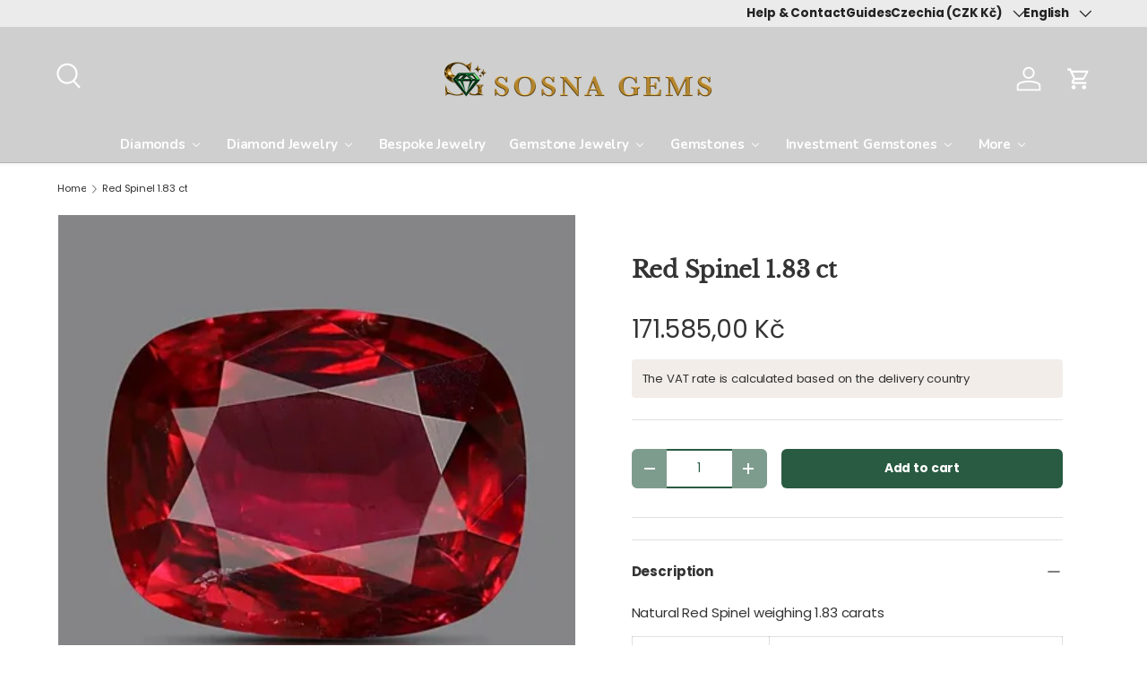

--- FILE ---
content_type: text/html; charset=utf-8
request_url: https://sosnagems.com/products/red-spinel-1-96-ct-investment-gemstone-1
body_size: 98131
content:
<!doctype html>
<html class="no-js" lang="en" dir="ltr">
<head>
  <meta name="p:domain_verify" content="0f93cb7b63e1973d98160ef997cfff99"/>
  









  <link rel="alternate" hreflang="en" href="https://sosnagems.com/ducts/red-spinel-1-96-ct-investment-gemstone-1" />



  <meta name="google-site-verification" content="4aCX7ZW8si9hdEaIwx8rWtCQZ4XtYGxOJ93BIMqYt54" /><meta charset="utf-8">
<meta name="viewport" content="width=device-width,initial-scale=1">
<title>Red Spinel 1.83 ct &ndash; SOSNA Gems</title><link rel="canonical" href="https://sosnagems.com/products/red-spinel-1-96-ct-investment-gemstone-1"><link rel="icon" href="//sosnagems.com/cdn/shop/files/android-chrome-192x192.png?crop=center&height=48&v=1739893085&width=48" type="image/png">
  <link rel="apple-touch-icon" href="//sosnagems.com/cdn/shop/files/android-chrome-192x192.png?crop=center&height=180&v=1739893085&width=180"><meta name="description" content="Natural Red Spinel weighing 1.83 carats Weight 1.83 ct Dimension 8.65 x 6.81 x 3.66 mm Shape  Cushion Colour Red Clarity VVS Origin Treatment No treatment Certificate IGI Certificate"><meta property="og:site_name" content="SOSNA Gems">
<meta property="og:url" content="https://sosnagems.com/products/red-spinel-1-96-ct-investment-gemstone-1">
<meta property="og:title" content="Red Spinel 1.83 ct">
<meta property="og:type" content="product">
<meta property="og:description" content="Natural Red Spinel weighing 1.83 carats Weight 1.83 ct Dimension 8.65 x 6.81 x 3.66 mm Shape  Cushion Colour Red Clarity VVS Origin Treatment No treatment Certificate IGI Certificate"><meta property="og:image" content="http://sosnagems.com/cdn/shop/files/red-spinel-183-ct-5187903.webp?crop=center&height=1200&v=1764731232&width=1200">
  <meta property="og:image:secure_url" content="https://sosnagems.com/cdn/shop/files/red-spinel-183-ct-5187903.webp?crop=center&height=1200&v=1764731232&width=1200">
  <meta property="og:image:width" content="960">
  <meta property="og:image:height" content="600"><meta property="og:price:amount" content="171.585,00">
  <meta property="og:price:currency" content="CZK"><meta name="twitter:site" content="@sosnagems"><meta name="twitter:card" content="summary_large_image">
<meta name="twitter:title" content="Red Spinel 1.83 ct">
<meta name="twitter:description" content="Natural Red Spinel weighing 1.83 carats Weight 1.83 ct Dimension 8.65 x 6.81 x 3.66 mm Shape  Cushion Colour Red Clarity VVS Origin Treatment No treatment Certificate IGI Certificate">
<link rel="preload" href="//sosnagems.com/cdn/shop/t/13/assets/main.css?v=176787143259807995891763067473" as="style"><style data-shopify>
@font-face {
  font-family: Poppins;
  font-weight: 400;
  font-style: normal;
  font-display: swap;
  src: url("//sosnagems.com/cdn/fonts/poppins/poppins_n4.0ba78fa5af9b0e1a374041b3ceaadf0a43b41362.woff2") format("woff2"),
       url("//sosnagems.com/cdn/fonts/poppins/poppins_n4.214741a72ff2596839fc9760ee7a770386cf16ca.woff") format("woff");
}
@font-face {
  font-family: Poppins;
  font-weight: 500;
  font-style: normal;
  font-display: swap;
  src: url("//sosnagems.com/cdn/fonts/poppins/poppins_n5.ad5b4b72b59a00358afc706450c864c3c8323842.woff2") format("woff2"),
       url("//sosnagems.com/cdn/fonts/poppins/poppins_n5.33757fdf985af2d24b32fcd84c9a09224d4b2c39.woff") format("woff");
}
@font-face {
  font-family: Poppins;
  font-weight: 400;
  font-style: italic;
  font-display: swap;
  src: url("//sosnagems.com/cdn/fonts/poppins/poppins_i4.846ad1e22474f856bd6b81ba4585a60799a9f5d2.woff2") format("woff2"),
       url("//sosnagems.com/cdn/fonts/poppins/poppins_i4.56b43284e8b52fc64c1fd271f289a39e8477e9ec.woff") format("woff");
}
@font-face {
  font-family: Poppins;
  font-weight: 500;
  font-style: italic;
  font-display: swap;
  src: url("//sosnagems.com/cdn/fonts/poppins/poppins_i5.6acfce842c096080e34792078ef3cb7c3aad24d4.woff2") format("woff2"),
       url("//sosnagems.com/cdn/fonts/poppins/poppins_i5.a49113e4fe0ad7fd7716bd237f1602cbec299b3c.woff") format("woff");
}
@font-face {
  font-family: "Libre Baskerville";
  font-weight: 400;
  font-style: normal;
  font-display: swap;
  src: url("//sosnagems.com/cdn/fonts/libre_baskerville/librebaskerville_n4.2ec9ee517e3ce28d5f1e6c6e75efd8a97e59c189.woff2") format("woff2"),
       url("//sosnagems.com/cdn/fonts/libre_baskerville/librebaskerville_n4.323789551b85098885c8eccedfb1bd8f25f56007.woff") format("woff");
}
@font-face {
  font-family: Nunito;
  font-weight: 400;
  font-style: normal;
  font-display: swap;
  src: url("//sosnagems.com/cdn/fonts/nunito/nunito_n4.fc49103dc396b42cae9460289072d384b6c6eb63.woff2") format("woff2"),
       url("//sosnagems.com/cdn/fonts/nunito/nunito_n4.5d26d13beeac3116db2479e64986cdeea4c8fbdd.woff") format("woff");
}
:root {
      --bg-color: 255 255 255 / 1.0;
      --bg-color-og: 255 255 255 / 1.0;
      --heading-color: 51 51 51;
      --text-color: 51 51 51;
      --text-color-og: 51 51 51;
      --scrollbar-color: 51 51 51;
      --link-color: 51 51 51;
      --link-color-og: 51 51 51;
      --star-color: 252 202 44;
      --sale-price-color: 198 32 32;--swatch-border-color-default: 214 214 214;
        --swatch-border-color-active: 153 153 153;
        --swatch-card-size: 24px;
        --swatch-variant-picker-size: 24px;--color-scheme-1-bg: 255 255 255 / 1.0;
      --color-scheme-1-grad: ;
      --color-scheme-1-heading: 51 51 51;
      --color-scheme-1-text: 51 51 51;
      --color-scheme-1-btn-bg: 41 91 66;
      --color-scheme-1-btn-text: 255 255 255;
      --color-scheme-1-btn-bg-hover: 79 125 102;--color-scheme-2-bg: 255 255 255 / 1.0;
      --color-scheme-2-grad: linear-gradient(24deg, rgba(242, 237, 233, 0), rgba(255, 255, 255, 0) 100%);
      --color-scheme-2-heading: 51 51 51;
      --color-scheme-2-text: 51 51 51;
      --color-scheme-2-btn-bg: 41 91 66;
      --color-scheme-2-btn-text: 255 255 255;
      --color-scheme-2-btn-bg-hover: 79 125 102;--color-scheme-3-bg: 255 255 255 / 1.0;
      --color-scheme-3-grad: linear-gradient(22deg, rgba(255, 255, 255, 1) 1%, rgba(242, 237, 233, 1) 1%);
      --color-scheme-3-heading: 51 51 51;
      --color-scheme-3-text: 51 51 51;
      --color-scheme-3-btn-bg: 41 91 66;
      --color-scheme-3-btn-text: 255 255 255;
      --color-scheme-3-btn-bg-hover: 79 125 102;

      --drawer-bg-color: 255 255 255 / 1.0;
      --drawer-text-color: 51 51 51;

      --panel-bg-color: 255 255 255 / 1.0;
      --panel-heading-color: 51 51 51;
      --panel-text-color: 51 51 51;

      --in-stock-text-color: 13 137 62;
      --low-stock-text-color: 210 134 26;
      --very-low-stock-text-color: 170 24 44;
      --no-stock-text-color: 83 86 90;
      --no-stock-backordered-text-color: 83 86 90;

      --error-bg-color: 244 216 220;
      --error-text-color: 170 24 44;
      --success-bg-color: 41 91 66;
      --success-text-color: 255 255 255;
      --info-bg-color: 242 244 243;
      --info-text-color: 51 51 51;

      --heading-font-family: "Libre Baskerville", serif;
      --heading-font-style: normal;
      --heading-font-weight: 400;
      --heading-scale-start: 2;
      --heading-letter-spacing: -0.01em;

      --navigation-font-family: Nunito, sans-serif;
      --navigation-font-style: normal;
      --navigation-font-weight: 400;
      --navigation-letter-spacing: -0.01em;--heading-text-transform: none;
--subheading-text-transform: none;
      --body-font-family: Poppins, sans-serif;
      --body-font-style: normal;
      --body-font-weight: 400;
      --body-font-size: 15;
      --body-font-size-px: 15px;
      --body-letter-spacing: -0.01em;

      --section-gap: 32;
      --heading-gap: calc(8 * var(--space-unit));--heading-gap: calc(6 * var(--space-unit));--grid-column-gap: 20px;
      --product-card-gap: 20px;--btn-bg-color: 41 91 66;
      --btn-bg-hover-color: 79 125 102;
      --btn-text-color: 255 255 255;
      --btn-bg-color-og: 41 91 66;
      --btn-text-color-og: 255 255 255;
      --btn-alt-bg-color: 255 255 255;
      --btn-alt-bg-alpha: 1.0;
      --btn-alt-text-color: 41 91 66;
      --btn-border-width: 2px;
      --btn-padding-y: 12px;
      --btn-text-size: 0.92em;

      
      --btn-border-radius: 6px;
      

      --btn-lg-border-radius: 50%;
      --btn-icon-border-radius: 50%;
      --input-with-btn-inner-radius: var(--btn-border-radius);

      --input-bg-color: 255 255 255 / 1.0;
      --input-text-color: 51 51 51;
      --input-border-width: 2px;
      --input-border-radius: 4px;
      --textarea-border-radius: 4px;
      --input-border-radius: 6px;
      --input-bg-color-diff-3: #f7f7f7;
      --input-bg-color-diff-6: #f0f0f0;

      --modal-border-radius: 0px;
      --modal-overlay-color: 0 0 0;
      --modal-overlay-opacity: 0.4;
      --drawer-border-radius: 0px;
      --overlay-border-radius: 8px;--custom-label-bg-color: 252 202 44;
      --custom-label-text-color: 51 51 51;--sale-label-bg-color: 198 32 32;
      --sale-label-text-color: 255 255 255;--new-label-bg-color: 26 102 210;
      --new-label-text-color: 255 255 255;--preorder-label-bg-color: 170 225 62;
      --preorder-label-text-color: 51 51 51;

      --page-width: 1440px;
      --gutter-sm: 20px;
      --gutter-md: 48px;
      --gutter-lg: 64px;

      --payment-terms-bg-color: #ffffff;

      --coll-card-bg-color: #ffffff;
      --coll-card-border-color: #f2ede9;

      --card-bg-color: 255 255 255;
      --card-text-color: 51 51 51;
      --card-border-color: #0d893e;
        
          --aos-animate-duration: 1.1s;
        

        
          --aos-min-width: 0;
        
      

      --reading-width: 48em;
        --cart-savings-color: 198 32 32
      
    }@media (max-width: 769px) {
      :root {
        --reading-width: 36em;
      }
    }
  </style><link rel="stylesheet" href="//sosnagems.com/cdn/shop/t/13/assets/main.css?v=176787143259807995891763067473">
  <script src="//sosnagems.com/cdn/shop/t/13/assets/main.js?v=122444539310730900081743242748" defer="defer"></script><link rel="preload" href="//sosnagems.com/cdn/fonts/poppins/poppins_n4.0ba78fa5af9b0e1a374041b3ceaadf0a43b41362.woff2" as="font" type="font/woff2" crossorigin fetchpriority="high"><link rel="preload" href="//sosnagems.com/cdn/fonts/libre_baskerville/librebaskerville_n4.2ec9ee517e3ce28d5f1e6c6e75efd8a97e59c189.woff2" as="font" type="font/woff2" crossorigin fetchpriority="high"><script>window.performance && window.performance.mark && window.performance.mark('shopify.content_for_header.start');</script><meta name="google-site-verification" content="iaYAvobMpf3XzCnEVJifX7QWuwHS6zRihLcYURotY9c">
<meta id="shopify-digital-wallet" name="shopify-digital-wallet" content="/64883982600/digital_wallets/dialog">
<meta name="shopify-checkout-api-token" content="f5736d1d1f28e33bb03f9429c2390df3">
<meta id="in-context-paypal-metadata" data-shop-id="64883982600" data-venmo-supported="false" data-environment="production" data-locale="en_US" data-paypal-v4="true" data-currency="CZK">
<link rel="alternate" hreflang="x-default" href="https://sosnagems.com/products/red-spinel-1-96-ct-investment-gemstone-1">
<link rel="alternate" hreflang="en" href="https://sosnagems.com/products/red-spinel-1-96-ct-investment-gemstone-1">
<link rel="alternate" hreflang="cs" href="https://sosnagems.com/cs/products/red-spinel-1-96-ct-investment-gemstone-1">
<link rel="alternate" type="application/json+oembed" href="https://sosnagems.com/products/red-spinel-1-96-ct-investment-gemstone-1.oembed">
<script async="async" src="/checkouts/internal/preloads.js?locale=en-CZ"></script>
<link rel="preconnect" href="https://shop.app" crossorigin="anonymous">
<script async="async" src="https://shop.app/checkouts/internal/preloads.js?locale=en-CZ&shop_id=64883982600" crossorigin="anonymous"></script>
<script id="apple-pay-shop-capabilities" type="application/json">{"shopId":64883982600,"countryCode":"CZ","currencyCode":"CZK","merchantCapabilities":["supports3DS"],"merchantId":"gid:\/\/shopify\/Shop\/64883982600","merchantName":"SOSNA Gems","requiredBillingContactFields":["postalAddress","email","phone"],"requiredShippingContactFields":["postalAddress","email","phone"],"shippingType":"shipping","supportedNetworks":["visa","maestro","masterCard","amex"],"total":{"type":"pending","label":"SOSNA Gems","amount":"1.00"},"shopifyPaymentsEnabled":true,"supportsSubscriptions":true}</script>
<script id="shopify-features" type="application/json">{"accessToken":"f5736d1d1f28e33bb03f9429c2390df3","betas":["rich-media-storefront-analytics"],"domain":"sosnagems.com","predictiveSearch":true,"shopId":64883982600,"locale":"en"}</script>
<script>var Shopify = Shopify || {};
Shopify.shop = "sosna-gems-jewellery.myshopify.com";
Shopify.locale = "en";
Shopify.currency = {"active":"CZK","rate":"20.9152"};
Shopify.country = "CZ";
Shopify.theme = {"name":"Canopy","id":176543301896,"schema_name":"Canopy","schema_version":"6.3.2","theme_store_id":732,"role":"main"};
Shopify.theme.handle = "null";
Shopify.theme.style = {"id":null,"handle":null};
Shopify.cdnHost = "sosnagems.com/cdn";
Shopify.routes = Shopify.routes || {};
Shopify.routes.root = "/";</script>
<script type="module">!function(o){(o.Shopify=o.Shopify||{}).modules=!0}(window);</script>
<script>!function(o){function n(){var o=[];function n(){o.push(Array.prototype.slice.apply(arguments))}return n.q=o,n}var t=o.Shopify=o.Shopify||{};t.loadFeatures=n(),t.autoloadFeatures=n()}(window);</script>
<script>
  window.ShopifyPay = window.ShopifyPay || {};
  window.ShopifyPay.apiHost = "shop.app\/pay";
  window.ShopifyPay.redirectState = null;
</script>
<script id="shop-js-analytics" type="application/json">{"pageType":"product"}</script>
<script defer="defer" async type="module" src="//sosnagems.com/cdn/shopifycloud/shop-js/modules/v2/client.init-shop-cart-sync_C5BV16lS.en.esm.js"></script>
<script defer="defer" async type="module" src="//sosnagems.com/cdn/shopifycloud/shop-js/modules/v2/chunk.common_CygWptCX.esm.js"></script>
<script type="module">
  await import("//sosnagems.com/cdn/shopifycloud/shop-js/modules/v2/client.init-shop-cart-sync_C5BV16lS.en.esm.js");
await import("//sosnagems.com/cdn/shopifycloud/shop-js/modules/v2/chunk.common_CygWptCX.esm.js");

  window.Shopify.SignInWithShop?.initShopCartSync?.({"fedCMEnabled":true,"windoidEnabled":true});

</script>
<script>
  window.Shopify = window.Shopify || {};
  if (!window.Shopify.featureAssets) window.Shopify.featureAssets = {};
  window.Shopify.featureAssets['shop-js'] = {"shop-cart-sync":["modules/v2/client.shop-cart-sync_ZFArdW7E.en.esm.js","modules/v2/chunk.common_CygWptCX.esm.js"],"init-fed-cm":["modules/v2/client.init-fed-cm_CmiC4vf6.en.esm.js","modules/v2/chunk.common_CygWptCX.esm.js"],"shop-button":["modules/v2/client.shop-button_tlx5R9nI.en.esm.js","modules/v2/chunk.common_CygWptCX.esm.js"],"shop-cash-offers":["modules/v2/client.shop-cash-offers_DOA2yAJr.en.esm.js","modules/v2/chunk.common_CygWptCX.esm.js","modules/v2/chunk.modal_D71HUcav.esm.js"],"init-windoid":["modules/v2/client.init-windoid_sURxWdc1.en.esm.js","modules/v2/chunk.common_CygWptCX.esm.js"],"shop-toast-manager":["modules/v2/client.shop-toast-manager_ClPi3nE9.en.esm.js","modules/v2/chunk.common_CygWptCX.esm.js"],"init-shop-email-lookup-coordinator":["modules/v2/client.init-shop-email-lookup-coordinator_B8hsDcYM.en.esm.js","modules/v2/chunk.common_CygWptCX.esm.js"],"init-shop-cart-sync":["modules/v2/client.init-shop-cart-sync_C5BV16lS.en.esm.js","modules/v2/chunk.common_CygWptCX.esm.js"],"avatar":["modules/v2/client.avatar_BTnouDA3.en.esm.js"],"pay-button":["modules/v2/client.pay-button_FdsNuTd3.en.esm.js","modules/v2/chunk.common_CygWptCX.esm.js"],"init-customer-accounts":["modules/v2/client.init-customer-accounts_DxDtT_ad.en.esm.js","modules/v2/client.shop-login-button_C5VAVYt1.en.esm.js","modules/v2/chunk.common_CygWptCX.esm.js","modules/v2/chunk.modal_D71HUcav.esm.js"],"init-shop-for-new-customer-accounts":["modules/v2/client.init-shop-for-new-customer-accounts_ChsxoAhi.en.esm.js","modules/v2/client.shop-login-button_C5VAVYt1.en.esm.js","modules/v2/chunk.common_CygWptCX.esm.js","modules/v2/chunk.modal_D71HUcav.esm.js"],"shop-login-button":["modules/v2/client.shop-login-button_C5VAVYt1.en.esm.js","modules/v2/chunk.common_CygWptCX.esm.js","modules/v2/chunk.modal_D71HUcav.esm.js"],"init-customer-accounts-sign-up":["modules/v2/client.init-customer-accounts-sign-up_CPSyQ0Tj.en.esm.js","modules/v2/client.shop-login-button_C5VAVYt1.en.esm.js","modules/v2/chunk.common_CygWptCX.esm.js","modules/v2/chunk.modal_D71HUcav.esm.js"],"shop-follow-button":["modules/v2/client.shop-follow-button_Cva4Ekp9.en.esm.js","modules/v2/chunk.common_CygWptCX.esm.js","modules/v2/chunk.modal_D71HUcav.esm.js"],"checkout-modal":["modules/v2/client.checkout-modal_BPM8l0SH.en.esm.js","modules/v2/chunk.common_CygWptCX.esm.js","modules/v2/chunk.modal_D71HUcav.esm.js"],"lead-capture":["modules/v2/client.lead-capture_Bi8yE_yS.en.esm.js","modules/v2/chunk.common_CygWptCX.esm.js","modules/v2/chunk.modal_D71HUcav.esm.js"],"shop-login":["modules/v2/client.shop-login_D6lNrXab.en.esm.js","modules/v2/chunk.common_CygWptCX.esm.js","modules/v2/chunk.modal_D71HUcav.esm.js"],"payment-terms":["modules/v2/client.payment-terms_CZxnsJam.en.esm.js","modules/v2/chunk.common_CygWptCX.esm.js","modules/v2/chunk.modal_D71HUcav.esm.js"]};
</script>
<script>(function() {
  var isLoaded = false;
  function asyncLoad() {
    if (isLoaded) return;
    isLoaded = true;
    var urls = ["https:\/\/gdprcdn.b-cdn.net\/js\/gdpr_cookie_consent.min.js?shop=sosna-gems-jewellery.myshopify.com","https:\/\/node1.itoris.com\/dpo\/storefront\/include.js?shop=sosna-gems-jewellery.myshopify.com"];
    for (var i = 0; i < urls.length; i++) {
      var s = document.createElement('script');
      s.type = 'text/javascript';
      s.async = true;
      s.src = urls[i];
      var x = document.getElementsByTagName('script')[0];
      x.parentNode.insertBefore(s, x);
    }
  };
  if(window.attachEvent) {
    window.attachEvent('onload', asyncLoad);
  } else {
    window.addEventListener('load', asyncLoad, false);
  }
})();</script>
<script id="__st">var __st={"a":64883982600,"offset":-21600,"reqid":"9ce0f4c0-244b-4c83-9947-97872435dc7a-1768614583","pageurl":"sosnagems.com\/products\/red-spinel-1-96-ct-investment-gemstone-1","u":"145dca7b60f6","p":"product","rtyp":"product","rid":8587570577672};</script>
<script>window.ShopifyPaypalV4VisibilityTracking = true;</script>
<script id="captcha-bootstrap">!function(){'use strict';const t='contact',e='account',n='new_comment',o=[[t,t],['blogs',n],['comments',n],[t,'customer']],c=[[e,'customer_login'],[e,'guest_login'],[e,'recover_customer_password'],[e,'create_customer']],r=t=>t.map((([t,e])=>`form[action*='/${t}']:not([data-nocaptcha='true']) input[name='form_type'][value='${e}']`)).join(','),a=t=>()=>t?[...document.querySelectorAll(t)].map((t=>t.form)):[];function s(){const t=[...o],e=r(t);return a(e)}const i='password',u='form_key',d=['recaptcha-v3-token','g-recaptcha-response','h-captcha-response',i],f=()=>{try{return window.sessionStorage}catch{return}},m='__shopify_v',_=t=>t.elements[u];function p(t,e,n=!1){try{const o=window.sessionStorage,c=JSON.parse(o.getItem(e)),{data:r}=function(t){const{data:e,action:n}=t;return t[m]||n?{data:e,action:n}:{data:t,action:n}}(c);for(const[e,n]of Object.entries(r))t.elements[e]&&(t.elements[e].value=n);n&&o.removeItem(e)}catch(o){console.error('form repopulation failed',{error:o})}}const l='form_type',E='cptcha';function T(t){t.dataset[E]=!0}const w=window,h=w.document,L='Shopify',v='ce_forms',y='captcha';let A=!1;((t,e)=>{const n=(g='f06e6c50-85a8-45c8-87d0-21a2b65856fe',I='https://cdn.shopify.com/shopifycloud/storefront-forms-hcaptcha/ce_storefront_forms_captcha_hcaptcha.v1.5.2.iife.js',D={infoText:'Protected by hCaptcha',privacyText:'Privacy',termsText:'Terms'},(t,e,n)=>{const o=w[L][v],c=o.bindForm;if(c)return c(t,g,e,D).then(n);var r;o.q.push([[t,g,e,D],n]),r=I,A||(h.body.append(Object.assign(h.createElement('script'),{id:'captcha-provider',async:!0,src:r})),A=!0)});var g,I,D;w[L]=w[L]||{},w[L][v]=w[L][v]||{},w[L][v].q=[],w[L][y]=w[L][y]||{},w[L][y].protect=function(t,e){n(t,void 0,e),T(t)},Object.freeze(w[L][y]),function(t,e,n,w,h,L){const[v,y,A,g]=function(t,e,n){const i=e?o:[],u=t?c:[],d=[...i,...u],f=r(d),m=r(i),_=r(d.filter((([t,e])=>n.includes(e))));return[a(f),a(m),a(_),s()]}(w,h,L),I=t=>{const e=t.target;return e instanceof HTMLFormElement?e:e&&e.form},D=t=>v().includes(t);t.addEventListener('submit',(t=>{const e=I(t);if(!e)return;const n=D(e)&&!e.dataset.hcaptchaBound&&!e.dataset.recaptchaBound,o=_(e),c=g().includes(e)&&(!o||!o.value);(n||c)&&t.preventDefault(),c&&!n&&(function(t){try{if(!f())return;!function(t){const e=f();if(!e)return;const n=_(t);if(!n)return;const o=n.value;o&&e.removeItem(o)}(t);const e=Array.from(Array(32),(()=>Math.random().toString(36)[2])).join('');!function(t,e){_(t)||t.append(Object.assign(document.createElement('input'),{type:'hidden',name:u})),t.elements[u].value=e}(t,e),function(t,e){const n=f();if(!n)return;const o=[...t.querySelectorAll(`input[type='${i}']`)].map((({name:t})=>t)),c=[...d,...o],r={};for(const[a,s]of new FormData(t).entries())c.includes(a)||(r[a]=s);n.setItem(e,JSON.stringify({[m]:1,action:t.action,data:r}))}(t,e)}catch(e){console.error('failed to persist form',e)}}(e),e.submit())}));const S=(t,e)=>{t&&!t.dataset[E]&&(n(t,e.some((e=>e===t))),T(t))};for(const o of['focusin','change'])t.addEventListener(o,(t=>{const e=I(t);D(e)&&S(e,y())}));const B=e.get('form_key'),M=e.get(l),P=B&&M;t.addEventListener('DOMContentLoaded',(()=>{const t=y();if(P)for(const e of t)e.elements[l].value===M&&p(e,B);[...new Set([...A(),...v().filter((t=>'true'===t.dataset.shopifyCaptcha))])].forEach((e=>S(e,t)))}))}(h,new URLSearchParams(w.location.search),n,t,e,['guest_login'])})(!0,!0)}();</script>
<script integrity="sha256-4kQ18oKyAcykRKYeNunJcIwy7WH5gtpwJnB7kiuLZ1E=" data-source-attribution="shopify.loadfeatures" defer="defer" src="//sosnagems.com/cdn/shopifycloud/storefront/assets/storefront/load_feature-a0a9edcb.js" crossorigin="anonymous"></script>
<script crossorigin="anonymous" defer="defer" src="//sosnagems.com/cdn/shopifycloud/storefront/assets/shopify_pay/storefront-65b4c6d7.js?v=20250812"></script>
<script data-source-attribution="shopify.dynamic_checkout.dynamic.init">var Shopify=Shopify||{};Shopify.PaymentButton=Shopify.PaymentButton||{isStorefrontPortableWallets:!0,init:function(){window.Shopify.PaymentButton.init=function(){};var t=document.createElement("script");t.src="https://sosnagems.com/cdn/shopifycloud/portable-wallets/latest/portable-wallets.en.js",t.type="module",document.head.appendChild(t)}};
</script>
<script data-source-attribution="shopify.dynamic_checkout.buyer_consent">
  function portableWalletsHideBuyerConsent(e){var t=document.getElementById("shopify-buyer-consent"),n=document.getElementById("shopify-subscription-policy-button");t&&n&&(t.classList.add("hidden"),t.setAttribute("aria-hidden","true"),n.removeEventListener("click",e))}function portableWalletsShowBuyerConsent(e){var t=document.getElementById("shopify-buyer-consent"),n=document.getElementById("shopify-subscription-policy-button");t&&n&&(t.classList.remove("hidden"),t.removeAttribute("aria-hidden"),n.addEventListener("click",e))}window.Shopify?.PaymentButton&&(window.Shopify.PaymentButton.hideBuyerConsent=portableWalletsHideBuyerConsent,window.Shopify.PaymentButton.showBuyerConsent=portableWalletsShowBuyerConsent);
</script>
<script data-source-attribution="shopify.dynamic_checkout.cart.bootstrap">document.addEventListener("DOMContentLoaded",(function(){function t(){return document.querySelector("shopify-accelerated-checkout-cart, shopify-accelerated-checkout")}if(t())Shopify.PaymentButton.init();else{new MutationObserver((function(e,n){t()&&(Shopify.PaymentButton.init(),n.disconnect())})).observe(document.body,{childList:!0,subtree:!0})}}));
</script>
<link id="shopify-accelerated-checkout-styles" rel="stylesheet" media="screen" href="https://sosnagems.com/cdn/shopifycloud/portable-wallets/latest/accelerated-checkout-backwards-compat.css" crossorigin="anonymous">
<style id="shopify-accelerated-checkout-cart">
        #shopify-buyer-consent {
  margin-top: 1em;
  display: inline-block;
  width: 100%;
}

#shopify-buyer-consent.hidden {
  display: none;
}

#shopify-subscription-policy-button {
  background: none;
  border: none;
  padding: 0;
  text-decoration: underline;
  font-size: inherit;
  cursor: pointer;
}

#shopify-subscription-policy-button::before {
  box-shadow: none;
}

      </style>
<script id="sections-script" data-sections="header,footer" defer="defer" src="//sosnagems.com/cdn/shop/t/13/compiled_assets/scripts.js?v=13473"></script>
<script>window.performance && window.performance.mark && window.performance.mark('shopify.content_for_header.end');</script>

    <script src="//sosnagems.com/cdn/shop/t/13/assets/animate-on-scroll.js?v=15249566486942820451738493553" defer="defer"></script>
    <link rel="stylesheet" href="//sosnagems.com/cdn/shop/t/13/assets/animate-on-scroll.css?v=62865576715456057531738493553">
  

  <script>document.documentElement.className = document.documentElement.className.replace('no-js', 'js');</script><!-- CC Custom Head Start --><style>
  h1 {
    font-size: 25px;
    font-weight: 600;
  }
  h2 {
    font-size: 20px;
  }
  h3 {
    font-size: 17px;
    color: #295b42;
  }

  #shopify-section-template--24195490644232__collection_list_cyHXyF .grid,
  #shopify-section-template--24195490644232__collection_list_cyHXyF ul.collection-list {
    grid-template-columns: repeat(3, 1fr) !important;
    display: grid !important;
  }

  @media screen and (min-width: 750px) {
    #shopify-section-template--24195490644232__collection_list_cyHXyF .grid,
    #shopify-section-template--24195490644232__collection_list_cyHXyF ul.collection-list {
      grid-template-columns: repeat(3, 1fr) !important;
    }
  }

  /* Extra small cards for multi-column section - beyond theme small setting */
  @media screen and (max-width: 749px) {
    #shopify-section-template--24195490644232__multi_column_iYtLBY .multi-column__item {
      max-width: 33.333% !important;
      flex: 0 0 33.333% !important;
      transform: scale(0.35);
      transform-origin: top left;
      margin: -65% -65% 0 0;
    }
  }

  @media screen and (min-width: 750px) {
    #shopify-section-template--24195490644232__multi_column_iYtLBY .multi-column__item {
      transform: scale(0.65);
      transform-origin: top left;
    }
  }

  /* Custom heading size for multi-column section */
  #shopify-section-template--24195490644232__multi_column_LVWpt4 .multi-column__heading {
    font-size: 25px !important;
  }

  /* Mobile 2-column grid layout for multi-column section */
  #shopify-section-template--24195490644232__multi_column_iYtLBY.mobile-2-columns .multi-column__grid {
    grid-template-columns: repeat(2, 1fr) !important;
  }

  @media screen and (min-width: 750px) {
    #shopify-section-template--24195490644232__multi_column_iYtLBY.mobile-2-columns .multi-column__grid {
      grid-template-columns: repeat(4, 1fr) !important;
    }
  }
</style><!-- CC Custom Head End --><link rel="stylesheet" href="https://cdnjs.cloudflare.com/ajax/libs/font-awesome/4.7.0/css/font-awesome.min.css">
  
  <script src="https://ajax.googleapis.com/ajax/libs/jquery/3.7.1/jquery.min.js"></script>
<!-- BEGIN app block: shopify://apps/consentmo-gdpr/blocks/gdpr_cookie_consent/4fbe573f-a377-4fea-9801-3ee0858cae41 -->


<!-- END app block --><!-- BEGIN app block: shopify://apps/klaviyo-email-marketing-sms/blocks/klaviyo-onsite-embed/2632fe16-c075-4321-a88b-50b567f42507 -->












  <script async src="https://static.klaviyo.com/onsite/js/WKTThq/klaviyo.js?company_id=WKTThq"></script>
  <script>!function(){if(!window.klaviyo){window._klOnsite=window._klOnsite||[];try{window.klaviyo=new Proxy({},{get:function(n,i){return"push"===i?function(){var n;(n=window._klOnsite).push.apply(n,arguments)}:function(){for(var n=arguments.length,o=new Array(n),w=0;w<n;w++)o[w]=arguments[w];var t="function"==typeof o[o.length-1]?o.pop():void 0,e=new Promise((function(n){window._klOnsite.push([i].concat(o,[function(i){t&&t(i),n(i)}]))}));return e}}})}catch(n){window.klaviyo=window.klaviyo||[],window.klaviyo.push=function(){var n;(n=window._klOnsite).push.apply(n,arguments)}}}}();</script>

  
    <script id="viewed_product">
      if (item == null) {
        var _learnq = _learnq || [];

        var MetafieldReviews = null
        var MetafieldYotpoRating = null
        var MetafieldYotpoCount = null
        var MetafieldLooxRating = null
        var MetafieldLooxCount = null
        var okendoProduct = null
        var okendoProductReviewCount = null
        var okendoProductReviewAverageValue = null
        try {
          // The following fields are used for Customer Hub recently viewed in order to add reviews.
          // This information is not part of __kla_viewed. Instead, it is part of __kla_viewed_reviewed_items
          MetafieldReviews = {};
          MetafieldYotpoRating = null
          MetafieldYotpoCount = null
          MetafieldLooxRating = null
          MetafieldLooxCount = null

          okendoProduct = null
          // If the okendo metafield is not legacy, it will error, which then requires the new json formatted data
          if (okendoProduct && 'error' in okendoProduct) {
            okendoProduct = null
          }
          okendoProductReviewCount = okendoProduct ? okendoProduct.reviewCount : null
          okendoProductReviewAverageValue = okendoProduct ? okendoProduct.reviewAverageValue : null
        } catch (error) {
          console.error('Error in Klaviyo onsite reviews tracking:', error);
        }

        var item = {
          Name: "Red Spinel 1.83 ct",
          ProductID: 8587570577672,
          Categories: ["Best Selling Products","Gemstones","Newest Products","Red Gemstones","Spinel"],
          ImageURL: "https://sosnagems.com/cdn/shop/files/red-spinel-183-ct-5187903_grande.webp?v=1764731232",
          URL: "https://sosnagems.com/products/red-spinel-1-96-ct-investment-gemstone-1",
          Brand: "SOSNA Gems \u0026 Jewellery",
          Price: "171.585,00 Kč",
          Value: "171.585,00",
          CompareAtPrice: "0,00 Kč"
        };
        _learnq.push(['track', 'Viewed Product', item]);
        _learnq.push(['trackViewedItem', {
          Title: item.Name,
          ItemId: item.ProductID,
          Categories: item.Categories,
          ImageUrl: item.ImageURL,
          Url: item.URL,
          Metadata: {
            Brand: item.Brand,
            Price: item.Price,
            Value: item.Value,
            CompareAtPrice: item.CompareAtPrice
          },
          metafields:{
            reviews: MetafieldReviews,
            yotpo:{
              rating: MetafieldYotpoRating,
              count: MetafieldYotpoCount,
            },
            loox:{
              rating: MetafieldLooxRating,
              count: MetafieldLooxCount,
            },
            okendo: {
              rating: okendoProductReviewAverageValue,
              count: okendoProductReviewCount,
            }
          }
        }]);
      }
    </script>
  




  <script>
    window.klaviyoReviewsProductDesignMode = false
  </script>







<!-- END app block --><!-- BEGIN app block: shopify://apps/langshop/blocks/sdk/84899e01-2b29-42af-99d6-46d16daa2111 --><!-- BEGIN app snippet: config --><script type="text/javascript">
    /** Workaround for backward compatibility with old versions of localized themes */
    if (window.LangShopConfig && window.LangShopConfig.themeDynamics && window.LangShopConfig.themeDynamics.length) {
        themeDynamics = window.LangShopConfig.themeDynamics;
    } else {
        themeDynamics = [];
    }

    window.LangShopConfig = {
    "currentLanguage": "en",
    "currentCurrency": "czk",
    "currentCountry": "CZ",
    "shopifyLocales": [{"code":"en","name":"English","endonym_name":"English","rootUrl":"\/"},{"code":"cs","name":"Czech","endonym_name":"čeština","rootUrl":"\/cs"}    ],
    "shopifyCountries": [{"code":"AT","name":"Austria", "currency":"EUR"},{"code":"BE","name":"Belgium", "currency":"EUR"},{"code":"BG","name":"Bulgaria", "currency":"EUR"},{"code":"CA","name":"Canada", "currency":"CAD"},{"code":"HR","name":"Croatia", "currency":"EUR"},{"code":"CY","name":"Cyprus", "currency":"EUR"},{"code":"CZ","name":"Czechia", "currency":"CZK"},{"code":"DK","name":"Denmark", "currency":"EUR"},{"code":"EE","name":"Estonia", "currency":"EUR"},{"code":"FI","name":"Finland", "currency":"EUR"},{"code":"FR","name":"France", "currency":"EUR"},{"code":"DE","name":"Germany", "currency":"EUR"},{"code":"GR","name":"Greece", "currency":"EUR"},{"code":"HU","name":"Hungary", "currency":"EUR"},{"code":"IE","name":"Ireland", "currency":"EUR"},{"code":"IT","name":"Italy", "currency":"EUR"},{"code":"LV","name":"Latvia", "currency":"EUR"},{"code":"LT","name":"Lithuania", "currency":"EUR"},{"code":"LU","name":"Luxembourg", "currency":"EUR"},{"code":"MT","name":"Malta", "currency":"EUR"},{"code":"NL","name":"Netherlands", "currency":"EUR"},{"code":"PL","name":"Poland", "currency":"EUR"},{"code":"PT","name":"Portugal", "currency":"EUR"},{"code":"RO","name":"Romania", "currency":"EUR"},{"code":"SK","name":"Slovakia", "currency":"EUR"},{"code":"SI","name":"Slovenia", "currency":"EUR"},{"code":"ES","name":"Spain", "currency":"EUR"},{"code":"SE","name":"Sweden", "currency":"EUR"},{"code":"GB","name":"United Kingdom", "currency":"GBP"},{"code":"US","name":"United States", "currency":"USD"}    ],
    "shopifyCurrencies": ["CAD","CZK","EUR","GBP","USD"],
    "originalLanguage": {"code":"en","alias":null,"title":"English","icon":null,"published":true,"active":false},
    "targetLanguages": [{"code":"cs","alias":null,"title":"Czech","icon":null,"published":true,"active":true},{"code":"de","alias":null,"title":"German","icon":null,"published":false,"active":true},{"code":"es","alias":null,"title":"Spanish","icon":null,"published":false,"active":true},{"code":"fr","alias":null,"title":"French","icon":null,"published":false,"active":true}],
    "languagesSwitchers": {"languageCurrency":{"status":"disabled","desktop":{"isActive":true,"generalCustomize":{"template":null,"displayed":"language-currency","language":"code","languageFlag":true,"currency":"code","currencyFlag":true,"switcher":"floating","position":"top-right","verticalSliderValue":74,"verticalSliderDimension":"px","horizontalSliderValue":0,"horizontalSliderDimension":"px"},"advancedCustomize":{"switcherStyle":{"flagRounding":0,"flagRoundingDimension":"px","flagPosition":"left","backgroundColor":"#FFFFFF","padding":{"left":16,"top":14,"right":16,"bottom":14},"paddingDimension":"px","fontSize":15,"fontSizeDimension":"px","fontFamily":"inherit","fontColor":"#202223","borderWidth":0,"borderWidthDimension":"px","borderRadius":17,"borderRadiusDimension":"px","borderColor":"#FFFFFF"},"dropDownStyle":{"backgroundColor":"#FFFFFF","padding":{"left":16,"top":12,"right":16,"bottom":12},"paddingDimension":"px","fontSize":18,"fontSizeDimension":"px","fontFamily":"inherit","fontColor":"#202223","borderWidth":0,"borderWidthDimension":"px","borderRadius":0,"borderRadiusDimension":"px","borderColor":"#FFFFFF"},"arrow":{"size":6,"sizeDimension":"px","color":"#1D1D1D"}}},"mobile":{"isActive":true,"sameAsDesktop":false,"generalCustomize":{"template":null,"displayed":"language","language":"code","languageFlag":true,"currency":"code","currencyFlag":true,"switcher":"floating","position":"bottom-right","verticalSliderValue":0,"verticalSliderDimension":"px","horizontalSliderValue":0,"horizontalSliderDimension":"px"},"advancedCustomize":{"switcherStyle":{"flagRounding":53,"flagRoundingDimension":"px","flagPosition":"left","backgroundColor":"#FFFFFF","padding":{"left":16,"top":14,"right":16,"bottom":14},"paddingDimension":"px","fontSize":15,"fontSizeDimension":"px","fontFamily":"inherit","fontColor":"#202223","borderWidth":0,"borderWidthDimension":"px","borderRadius":32,"borderRadiusDimension":"px","borderColor":"#FFFFFF"},"dropDownStyle":{"backgroundColor":"#FFFFFF","padding":{"left":16,"top":12,"right":16,"bottom":12},"paddingDimension":"px","fontSize":18,"fontSizeDimension":"px","fontFamily":"inherit","fontColor":"#202223","borderWidth":0,"borderWidthDimension":"px","borderRadius":0,"borderRadiusDimension":"px","borderColor":"#FFFFFF"},"arrow":{"size":6,"sizeDimension":"px","color":"#1D1D1D"}}}},"autoDetection":{"status":"disabled","alertType":"popup","popupContainer":{"position":"center","backgroundColor":"#FFFFFF","width":700,"widthDimension":"px","padding":{"left":20,"top":20,"right":20,"bottom":20},"paddingDimension":"px","borderWidth":0,"borderWidthDimension":"px","borderRadius":8,"borderRadiusDimension":"px","borderColor":"#FFFFFF","fontSize":18,"fontSizeDimension":"px","fontFamily":"inherit","fontColor":"#202223"},"bannerContainer":{"position":"top","backgroundColor":"#FFFFFF","width":8,"widthDimension":"px","padding":{"left":20,"top":20,"right":20,"bottom":20},"paddingDimension":"px","borderWidth":0,"borderWidthDimension":"px","borderRadius":8,"borderRadiusDimension":"px","borderColor":"#FFFFFF","fontSize":18,"fontSizeDimension":"px","fontFamily":"inherit","fontColor":"#202223"},"selectorContainer":{"backgroundColor":"#FFFFFF","padding":{"left":8,"top":8,"right":8,"bottom":8},"paddingDimension":"px","borderWidth":0,"borderWidthDimension":"px","borderRadius":8,"borderRadiusDimension":"px","borderColor":"#FFFFFF","fontSize":18,"fontSizeDimension":"px","fontFamily":"inherit","fontColor":"#202223"},"button":{"backgroundColor":"#FFFFFF","padding":{"left":8,"top":8,"right":8,"bottom":8},"paddingDimension":"px","borderWidth":0,"borderWidthDimension":"px","borderRadius":8,"borderRadiusDimension":"px","borderColor":"#FFFFFF","fontSize":18,"fontSizeDimension":"px","fontFamily":"inherit","fontColor":"#202223"},"closeIcon":{"size":16,"sizeDimension":"px","color":"#1D1D1D"}}},
    "defaultCurrency": {"code":"usd","title":"US Dollar","icon":null,"rate":1,"formatWithCurrency":"${{amount}} USD","formatWithoutCurrency":"${{amount}}"},
    "targetCurrencies": [],
    "currenciesSwitchers": [{"id":42016764,"title":null,"type":"dropdown","status":"admin-only","display":"all","position":"bottom-left","offset":"10px","shortTitles":false,"isolateStyles":true,"icons":"rounded","sprite":"flags","defaultStyles":true,"devices":{"mobile":{"visible":true,"minWidth":null,"maxWidth":{"value":480,"dimension":"px"}},"tablet":{"visible":true,"minWidth":{"value":481,"dimension":"px"},"maxWidth":{"value":1023,"dimension":"px"}},"desktop":{"visible":true,"minWidth":{"value":1024,"dimension":"px"},"maxWidth":null}},"styles":{"dropdown":{"activeContainer":{"padding":{"top":{"value":8,"dimension":"px"},"right":{"value":10,"dimension":"px"},"bottom":{"value":8,"dimension":"px"},"left":{"value":10,"dimension":"px"}},"background":"rgba(255,255,255,.95)","borderRadius":{"topLeft":{"value":0,"dimension":"px"},"topRight":{"value":0,"dimension":"px"},"bottomLeft":{"value":0,"dimension":"px"},"bottomRight":{"value":0,"dimension":"px"}},"borderTop":{"color":"rgba(224, 224, 224, 1)","style":"solid","width":{"value":1,"dimension":"px"}},"borderRight":{"color":"rgba(224, 224, 224, 1)","style":"solid","width":{"value":1,"dimension":"px"}},"borderBottom":{"color":"rgba(224, 224, 224, 1)","style":"solid","width":{"value":1,"dimension":"px"}},"borderLeft":{"color":"rgba(224, 224, 224, 1)","style":"solid","width":{"value":1,"dimension":"px"}}},"activeContainerHovered":null,"activeItem":{"fontSize":{"value":13,"dimension":"px"},"fontFamily":"Open Sans","color":"rgba(39, 46, 49, 1)"},"activeItemHovered":null,"activeItemIcon":{"offset":{"value":10,"dimension":"px"},"position":"left"},"dropdownContainer":{"animation":"sliding","background":"rgba(255,255,255,.95)","borderRadius":{"topLeft":{"value":0,"dimension":"px"},"topRight":{"value":0,"dimension":"px"},"bottomLeft":{"value":0,"dimension":"px"},"bottomRight":{"value":0,"dimension":"px"}},"borderTop":{"color":"rgba(224, 224, 224, 1)","style":"solid","width":{"value":1,"dimension":"px"}},"borderRight":{"color":"rgba(224, 224, 224, 1)","style":"solid","width":{"value":1,"dimension":"px"}},"borderBottom":{"color":"rgba(224, 224, 224, 1)","style":"solid","width":{"value":1,"dimension":"px"}},"borderLeft":{"color":"rgba(224, 224, 224, 1)","style":"solid","width":{"value":1,"dimension":"px"}},"padding":{"top":{"value":0,"dimension":"px"},"right":{"value":0,"dimension":"px"},"bottom":{"value":0,"dimension":"px"},"left":{"value":0,"dimension":"px"}}},"dropdownContainerHovered":null,"dropdownItem":{"padding":{"top":{"value":8,"dimension":"px"},"right":{"value":10,"dimension":"px"},"bottom":{"value":8,"dimension":"px"},"left":{"value":10,"dimension":"px"}},"fontSize":{"value":13,"dimension":"px"},"fontFamily":"Open Sans","color":"rgba(39, 46, 49, 1)"},"dropdownItemHovered":{"color":"rgba(27, 160, 227, 1)"},"dropdownItemIcon":{"position":"left","offset":{"value":10,"dimension":"px"}},"arrow":{"color":"rgba(39, 46, 49, 1)","position":"right","offset":{"value":20,"dimension":"px"},"size":{"value":6,"dimension":"px"}}},"inline":{"container":{"background":"rgba(255,255,255,.95)","borderRadius":{"topLeft":{"value":4,"dimension":"px"},"topRight":{"value":4,"dimension":"px"},"bottomLeft":{"value":4,"dimension":"px"},"bottomRight":{"value":4,"dimension":"px"}},"borderTop":{"color":"rgba(224, 224, 224, 1)","style":"solid","width":{"value":1,"dimension":"px"}},"borderRight":{"color":"rgba(224, 224, 224, 1)","style":"solid","width":{"value":1,"dimension":"px"}},"borderBottom":{"color":"rgba(224, 224, 224, 1)","style":"solid","width":{"value":1,"dimension":"px"}},"borderLeft":{"color":"rgba(224, 224, 224, 1)","style":"solid","width":{"value":1,"dimension":"px"}}},"containerHovered":null,"item":{"background":"transparent","padding":{"top":{"value":8,"dimension":"px"},"right":{"value":10,"dimension":"px"},"bottom":{"value":8,"dimension":"px"},"left":{"value":10,"dimension":"px"}},"fontSize":{"value":13,"dimension":"px"},"fontFamily":"Open Sans","color":"rgba(39, 46, 49, 1)"},"itemHovered":{"background":"rgba(245, 245, 245, 1)","color":"rgba(39, 46, 49, 1)"},"itemActive":{"background":"rgba(245, 245, 245, 1)","color":"rgba(27, 160, 227, 1)"},"itemIcon":{"position":"left","offset":{"value":10,"dimension":"px"}}},"ios":{"activeContainer":{"padding":{"top":{"value":0,"dimension":"px"},"right":{"value":0,"dimension":"px"},"bottom":{"value":0,"dimension":"px"},"left":{"value":0,"dimension":"px"}},"background":"rgba(255,255,255,.95)","borderRadius":{"topLeft":{"value":0,"dimension":"px"},"topRight":{"value":0,"dimension":"px"},"bottomLeft":{"value":0,"dimension":"px"},"bottomRight":{"value":0,"dimension":"px"}},"borderTop":{"color":"rgba(224, 224, 224, 1)","style":"solid","width":{"value":1,"dimension":"px"}},"borderRight":{"color":"rgba(224, 224, 224, 1)","style":"solid","width":{"value":1,"dimension":"px"}},"borderBottom":{"color":"rgba(224, 224, 224, 1)","style":"solid","width":{"value":1,"dimension":"px"}},"borderLeft":{"color":"rgba(224, 224, 224, 1)","style":"solid","width":{"value":1,"dimension":"px"}}},"activeContainerHovered":null,"activeItem":{"fontSize":{"value":13,"dimension":"px"},"fontFamily":"Open Sans","color":"rgba(39, 46, 49, 1)","padding":{"top":{"value":8,"dimension":"px"},"right":{"value":10,"dimension":"px"},"bottom":{"value":8,"dimension":"px"},"left":{"value":10,"dimension":"px"}}},"activeItemHovered":null,"activeItemIcon":{"position":"left","offset":{"value":10,"dimension":"px"}},"modalOverlay":{"background":"rgba(0, 0, 0, 0.7)"},"wheelButtonsContainer":{"background":"rgba(255, 255, 255, 1)","padding":{"top":{"value":8,"dimension":"px"},"right":{"value":10,"dimension":"px"},"bottom":{"value":8,"dimension":"px"},"left":{"value":10,"dimension":"px"}},"borderTop":{"color":"rgba(224, 224, 224, 1)","style":"solid","width":{"value":0,"dimension":"px"}},"borderRight":{"color":"rgba(224, 224, 224, 1)","style":"solid","width":{"value":0,"dimension":"px"}},"borderBottom":{"color":"rgba(224, 224, 224, 1)","style":"solid","width":{"value":1,"dimension":"px"}},"borderLeft":{"color":"rgba(224, 224, 224, 1)","style":"solid","width":{"value":0,"dimension":"px"}}},"wheelCloseButton":{"fontSize":{"value":14,"dimension":"px"},"fontFamily":"Open Sans","color":"rgba(39, 46, 49, 1)","fontWeight":"bold"},"wheelCloseButtonHover":null,"wheelSubmitButton":{"fontSize":{"value":14,"dimension":"px"},"fontFamily":"Open Sans","color":"rgba(39, 46, 49, 1)","fontWeight":"bold"},"wheelSubmitButtonHover":null,"wheelPanelContainer":{"background":"rgba(255, 255, 255, 1)"},"wheelLine":{"borderTop":{"color":"rgba(224, 224, 224, 1)","style":"solid","width":{"value":1,"dimension":"px"}},"borderRight":{"color":"rgba(224, 224, 224, 1)","style":"solid","width":{"value":0,"dimension":"px"}},"borderBottom":{"color":"rgba(224, 224, 224, 1)","style":"solid","width":{"value":1,"dimension":"px"}},"borderLeft":{"color":"rgba(224, 224, 224, 1)","style":"solid","width":{"value":0,"dimension":"px"}}},"wheelItem":{"background":"transparent","padding":{"top":{"value":8,"dimension":"px"},"right":{"value":10,"dimension":"px"},"bottom":{"value":8,"dimension":"px"},"left":{"value":10,"dimension":"px"}},"fontSize":{"value":13,"dimension":"px"},"fontFamily":"Open Sans","color":"rgba(39, 46, 49, 1)","justifyContent":"flex-start"},"wheelItemIcon":{"position":"left","offset":{"value":10,"dimension":"px"}}},"modal":{"activeContainer":{"padding":{"top":{"value":0,"dimension":"px"},"right":{"value":0,"dimension":"px"},"bottom":{"value":0,"dimension":"px"},"left":{"value":0,"dimension":"px"}},"background":"rgba(255,255,255,.95)","borderRadius":{"topLeft":{"value":0,"dimension":"px"},"topRight":{"value":0,"dimension":"px"},"bottomLeft":{"value":0,"dimension":"px"},"bottomRight":{"value":0,"dimension":"px"}},"borderTop":{"color":"rgba(224, 224, 224, 1)","style":"solid","width":{"value":1,"dimension":"px"}},"borderRight":{"color":"rgba(224, 224, 224, 1)","style":"solid","width":{"value":1,"dimension":"px"}},"borderBottom":{"color":"rgba(224, 224, 224, 1)","style":"solid","width":{"value":1,"dimension":"px"}},"borderLeft":{"color":"rgba(224, 224, 224, 1)","style":"solid","width":{"value":1,"dimension":"px"}}},"activeContainerHovered":null,"activeItem":{"fontSize":{"value":13,"dimension":"px"},"fontFamily":"Open Sans","color":"rgba(39, 46, 49, 1)","padding":{"top":{"value":8,"dimension":"px"},"right":{"value":10,"dimension":"px"},"bottom":{"value":8,"dimension":"px"},"left":{"value":10,"dimension":"px"}}},"activeItemHovered":null,"activeItemIcon":{"position":"left","offset":{"value":10,"dimension":"px"}},"modalOverlay":{"background":"rgba(0, 0, 0, 0.7)"},"modalContent":{"animation":"sliding-down","background":"rgba(255, 255, 255, 1)","maxHeight":{"value":80,"dimension":"vh"},"maxWidth":{"value":80,"dimension":"vw"},"width":{"value":320,"dimension":"px"}},"modalContentHover":null,"modalItem":{"reverseElements":true,"fontSize":{"value":11,"dimension":"px"},"fontFamily":"Open Sans","color":"rgba(102, 102, 102, 1)","textTransform":"uppercase","fontWeight":"bold","justifyContent":"space-between","letterSpacing":{"value":3,"dimension":"px"},"padding":{"top":{"value":20,"dimension":"px"},"right":{"value":26,"dimension":"px"},"bottom":{"value":20,"dimension":"px"},"left":{"value":26,"dimension":"px"}}},"modalItemIcon":{"offset":{"value":20,"dimension":"px"}},"modalItemRadio":{"size":{"value":20,"dimension":"px"},"offset":{"value":20,"dimension":"px"},"color":"rgba(193, 202, 202, 1)"},"modalItemHovered":{"background":"rgba(255, 103, 99, 0.5)","color":"rgba(254, 236, 233, 1)"},"modalItemHoveredRadio":{"size":{"value":20,"dimension":"px"},"offset":{"value":20,"dimension":"px"},"color":"rgba(254, 236, 233, 1)"},"modalActiveItem":{"fontSize":{"value":15,"dimension":"px"},"color":"rgba(254, 236, 233, 1)","background":"rgba(255, 103, 99, 1)"},"modalActiveItemRadio":{"size":{"value":24,"dimension":"px"},"offset":{"value":18,"dimension":"px"},"color":"rgba(255, 255, 255, 1)"},"modalActiveItemHovered":null,"modalActiveItemHoveredRadio":null},"select":{"container":{"background":"rgba(255,255,255, 1)","borderRadius":{"topLeft":{"value":4,"dimension":"px"},"topRight":{"value":4,"dimension":"px"},"bottomLeft":{"value":4,"dimension":"px"},"bottomRight":{"value":4,"dimension":"px"}},"borderTop":{"color":"rgba(204, 204, 204, 1)","style":"solid","width":{"value":1,"dimension":"px"}},"borderRight":{"color":"rgba(204, 204, 204, 1)","style":"solid","width":{"value":1,"dimension":"px"}},"borderBottom":{"color":"rgba(204, 204, 204, 1)","style":"solid","width":{"value":1,"dimension":"px"}},"borderLeft":{"color":"rgba(204, 204, 204, 1)","style":"solid","width":{"value":1,"dimension":"px"}}},"text":{"padding":{"top":{"value":5,"dimension":"px"},"right":{"value":8,"dimension":"px"},"bottom":{"value":5,"dimension":"px"},"left":{"value":8,"dimension":"px"}},"fontSize":{"value":13,"dimension":"px"},"fontFamily":"Open Sans","color":"rgba(39, 46, 49, 1)"}}}}],
    "languageDetection": "browser",
    "languagesCountries": [{"code":"en","countries":["as","ai","ag","aw","au","bs","bh","bd","bb","bz","bm","bw","br","io","bn","kh","ca","ky","cx","cc","ck","cy","dm","eg","et","fk","fj","gm","gh","gi","gr","gl","gd","gu","gg","gy","hk","in","id","ie","im","il","jm","je","jo","ke","ki","kr","kw","la","lb","ls","lr","ly","my","mv","mt","mh","mu","fm","ms","na","nr","np","an","nz","ng","nu","nf","mp","om","pk","pw","pg","ph","pn","qa","rw","sh","kn","lc","vc","ws","sc","sl","sg","sb","so","za","gs","lk","sd","sr","sz","sy","tz","th","tl","tk","to","tt","tc","tv","ug","ua","ae","gb","us","um","vn","vg","vi","zm","zw","bq","ss","sx","cw"]},{"code":"cs","countries":["cz"]},{"code":"de","countries":["at","be","dk","de","is","it","li","lu","ch"]},{"code":"es","countries":["ar","bo","cl","co","cr","cu","do","ec","sv","gq","gt","hn","mx","ni","pa","py","pe","pr","es","uy","ve"]},{"code":"fr","countries":["bj","bf","bi","cm","cf","td","km","cg","cd","ci","dj","fr","gf","pf","tf","ga","gp","gn","ht","va","mg","ml","mq","mr","yt","mc","ma","nc","ne","re","bl","mf","pm","sn","tg","tn","vu","wf"]}],
    "languagesBrowsers": [{"code":"en","browsers":["en"]},{"code":"cs","browsers":["cs"]},{"code":"de","browsers":["de"]},{"code":"es","browsers":["es"]},{"code":"fr","browsers":["fr"]}],
    "currencyDetection": "language",
    "currenciesLanguages": null,
    "currenciesCountries": null,
    "recommendationAlert": {"type":"banner","status":"disabled","isolateStyles":true,"styles":{"banner":{"bannerContainer":{"position":"top","spacing":10,"borderTop":{"color":"rgba(0,0,0,0.2)","style":"solid","width":{"value":0,"dimension":"px"}},"borderRadius":{"topLeft":{"value":0,"dimension":"px"},"topRight":{"value":0,"dimension":"px"},"bottomLeft":{"value":0,"dimension":"px"},"bottomRight":{"value":0,"dimension":"px"}},"borderRight":{"color":"rgba(0,0,0,0.2)","style":"solid","width":{"value":0,"dimension":"px"}},"borderBottom":{"color":"rgba(0,0,0,0.2)","style":"solid","width":{"value":1,"dimension":"px"}},"borderLeft":{"color":"rgba(0,0,0,0.2)","style":"solid","width":{"value":0,"dimension":"px"}},"padding":{"top":{"value":15,"dimension":"px"},"right":{"value":20,"dimension":"px"},"bottom":{"value":15,"dimension":"px"},"left":{"value":20,"dimension":"px"}},"background":"rgba(255, 255, 255, 1)"},"bannerMessage":{"fontSize":{"value":16,"dimension":"px"},"fontFamily":"Open Sans","fontStyle":"normal","fontWeight":"normal","lineHeight":"1.5","color":"rgba(39, 46, 49, 1)"},"selectorContainer":{"background":"rgba(244,244,244, 1)","borderRadius":{"topLeft":{"value":2,"dimension":"px"},"topRight":{"value":2,"dimension":"px"},"bottomLeft":{"value":2,"dimension":"px"},"bottomRight":{"value":2,"dimension":"px"}},"borderTop":{"color":"rgba(204, 204, 204, 1)","style":"solid","width":{"value":0,"dimension":"px"}},"borderRight":{"color":"rgba(204, 204, 204, 1)","style":"solid","width":{"value":0,"dimension":"px"}},"borderBottom":{"color":"rgba(204, 204, 204, 1)","style":"solid","width":{"value":0,"dimension":"px"}},"borderLeft":{"color":"rgba(204, 204, 204, 1)","style":"solid","width":{"value":0,"dimension":"px"}}},"selectorContainerHovered":null,"selectorText":{"padding":{"top":{"value":8,"dimension":"px"},"right":{"value":8,"dimension":"px"},"bottom":{"value":8,"dimension":"px"},"left":{"value":8,"dimension":"px"}},"fontSize":{"value":16,"dimension":"px"},"fontFamily":"Open Sans","fontStyle":"normal","fontWeight":"normal","lineHeight":"1.5","color":"rgba(39, 46, 49, 1)"},"selectorTextHovered":null,"changeButton":{"borderTop":{"color":"transparent","style":"solid","width":{"value":0,"dimension":"px"}},"borderRight":{"color":"transparent","style":"solid","width":{"value":0,"dimension":"px"}},"borderBottom":{"color":"transparent","style":"solid","width":{"value":0,"dimension":"px"}},"borderLeft":{"color":"transparent","style":"solid","width":{"value":0,"dimension":"px"}},"fontSize":{"value":16,"dimension":"px"},"fontStyle":"normal","fontWeight":"normal","lineHeight":"1.5","borderRadius":{"topLeft":{"value":2,"dimension":"px"},"topRight":{"value":2,"dimension":"px"},"bottomLeft":{"value":2,"dimension":"px"},"bottomRight":{"value":2,"dimension":"px"}},"padding":{"top":{"value":8,"dimension":"px"},"right":{"value":8,"dimension":"px"},"bottom":{"value":8,"dimension":"px"},"left":{"value":8,"dimension":"px"}},"background":"rgba(0, 0, 0, 1)","color":"rgba(255, 255, 255, 1)"},"changeButtonHovered":null,"closeButton":{"alignSelf":"baseline","fontSize":{"value":16,"dimension":"px"},"color":"rgba(0, 0, 0, 1)"},"closeButtonHovered":null},"popup":{"popupContainer":{"maxWidth":{"value":30,"dimension":"rem"},"position":"bottom-left","spacing":10,"offset":{"value":1,"dimension":"em"},"borderTop":{"color":"rgba(0,0,0,0.2)","style":"solid","width":{"value":0,"dimension":"px"}},"borderRight":{"color":"rgba(0,0,0,0.2)","style":"solid","width":{"value":0,"dimension":"px"}},"borderBottom":{"color":"rgba(0,0,0,0.2)","style":"solid","width":{"value":1,"dimension":"px"}},"borderLeft":{"color":"rgba(0,0,0,0.2)","style":"solid","width":{"value":0,"dimension":"px"}},"borderRadius":{"topLeft":{"value":0,"dimension":"px"},"topRight":{"value":0,"dimension":"px"},"bottomLeft":{"value":0,"dimension":"px"},"bottomRight":{"value":0,"dimension":"px"}},"padding":{"top":{"value":15,"dimension":"px"},"right":{"value":20,"dimension":"px"},"bottom":{"value":15,"dimension":"px"},"left":{"value":20,"dimension":"px"}},"background":"rgba(255, 255, 255, 1)"},"popupMessage":{"fontSize":{"value":16,"dimension":"px"},"fontFamily":"Open Sans","fontStyle":"normal","fontWeight":"normal","lineHeight":"1.5","color":"rgba(39, 46, 49, 1)"},"selectorContainer":{"background":"rgba(244,244,244, 1)","borderRadius":{"topLeft":{"value":2,"dimension":"px"},"topRight":{"value":2,"dimension":"px"},"bottomLeft":{"value":2,"dimension":"px"},"bottomRight":{"value":2,"dimension":"px"}},"borderTop":{"color":"rgba(204, 204, 204, 1)","style":"solid","width":{"value":0,"dimension":"px"}},"borderRight":{"color":"rgba(204, 204, 204, 1)","style":"solid","width":{"value":0,"dimension":"px"}},"borderBottom":{"color":"rgba(204, 204, 204, 1)","style":"solid","width":{"value":0,"dimension":"px"}},"borderLeft":{"color":"rgba(204, 204, 204, 1)","style":"solid","width":{"value":0,"dimension":"px"}}},"selectorContainerHovered":null,"selectorText":{"padding":{"top":{"value":8,"dimension":"px"},"right":{"value":8,"dimension":"px"},"bottom":{"value":8,"dimension":"px"},"left":{"value":8,"dimension":"px"}},"fontSize":{"value":16,"dimension":"px"},"fontFamily":"Open Sans","fontStyle":"normal","fontWeight":"normal","lineHeight":"1.5","color":"rgba(39, 46, 49, 1)"},"selectorTextHovered":null,"changeButton":{"borderTop":{"color":"transparent","style":"solid","width":{"value":0,"dimension":"px"}},"borderRight":{"color":"transparent","style":"solid","width":{"value":0,"dimension":"px"}},"borderBottom":{"color":"transparent","style":"solid","width":{"value":0,"dimension":"px"}},"borderLeft":{"color":"transparent","style":"solid","width":{"value":0,"dimension":"px"}},"fontSize":{"value":16,"dimension":"px"},"fontStyle":"normal","fontWeight":"normal","lineHeight":"1.5","borderRadius":{"topLeft":{"value":2,"dimension":"px"},"topRight":{"value":2,"dimension":"px"},"bottomLeft":{"value":2,"dimension":"px"},"bottomRight":{"value":2,"dimension":"px"}},"padding":{"top":{"value":8,"dimension":"px"},"right":{"value":8,"dimension":"px"},"bottom":{"value":8,"dimension":"px"},"left":{"value":8,"dimension":"px"}},"background":"rgba(0, 0, 0, 1)","color":"rgba(255, 255, 255, 1)"},"changeButtonHovered":null,"closeButton":{"alignSelf":"baseline","fontSize":{"value":16,"dimension":"px"},"color":"rgba(0, 0, 0, 1)"},"closeButtonHovered":null}}},
    "currencyInQueryParam":true,
    "allowAutomaticRedirects":false,
    "storeMoneyFormat": "{{amount_with_comma_separator}} Kč",
    "storeMoneyWithCurrencyFormat": "{{amount_with_comma_separator}} Kč",
    "themeDynamics": [    ],
    "themeDynamicsActive":false,
    "dynamicThemeDomObserverInterval": 0,
    "abilities":[{"id":1,"name":"use-analytics","expiresAt":null},{"id":2,"name":"use-agency-translation","expiresAt":null},{"id":3,"name":"use-free-translation","expiresAt":null},{"id":4,"name":"use-pro-translation","expiresAt":null},{"id":5,"name":"use-export-import","expiresAt":null},{"id":6,"name":"use-suggestions","expiresAt":null},{"id":7,"name":"use-revisions","expiresAt":null},{"id":8,"name":"use-mappings","expiresAt":null},{"id":9,"name":"use-dynamic-replacements","expiresAt":null},{"id":10,"name":"use-localized-theme","expiresAt":null},{"id":11,"name":"use-third-party-apps","expiresAt":null},{"id":12,"name":"use-translate-new-resources","expiresAt":null},{"id":13,"name":"use-selectors-customization","expiresAt":null},{"id":14,"name":"disable-branding","expiresAt":null},{"id":15,"name":"configure-notifications","expiresAt":null},{"id":17,"name":"use-glossary","expiresAt":null},{"id":20,"name":"use-exclusion-rules","expiresAt":null}],
    "isAdmin":false,
    "isPreview":false,
    "i18n": {"en": {
          "recommendation_alert": {
            "currency_language_suggestion": null,
            "language_suggestion": null,
            "currency_suggestion": null,
            "change": null
          },
          "switchers": {
            "ios_switcher": {
              "done": null,
              "close": null
            }
          },
          "languages": {"en": "English"
,"cs": "Czech"
,"de": "German"
,"es": "Spanish"
,"fr": "French"

          },
          "currencies": {"usd": null}
        },"cs": {
          "recommendation_alert": {
            "currency_language_suggestion": null,
            "language_suggestion": null,
            "currency_suggestion": null,
            "change": null
          },
          "switchers": {
            "ios_switcher": {
              "done": null,
              "close": null
            }
          },
          "languages": {"cs": null

          },
          "currencies": {"usd": null}
        },"de": {
          "recommendation_alert": {
            "currency_language_suggestion": null,
            "language_suggestion": null,
            "currency_suggestion": null,
            "change": null
          },
          "switchers": {
            "ios_switcher": {
              "done": null,
              "close": null
            }
          },
          "languages": {"de": null

          },
          "currencies": {"usd": null}
        },"es": {
          "recommendation_alert": {
            "currency_language_suggestion": null,
            "language_suggestion": null,
            "currency_suggestion": null,
            "change": null
          },
          "switchers": {
            "ios_switcher": {
              "done": null,
              "close": null
            }
          },
          "languages": {"es": null

          },
          "currencies": {"usd": null}
        },"fr": {
          "recommendation_alert": {
            "currency_language_suggestion": null,
            "language_suggestion": null,
            "currency_suggestion": null,
            "change": null
          },
          "switchers": {
            "ios_switcher": {
              "done": null,
              "close": null
            }
          },
          "languages": {"fr": null

          },
          "currencies": {"usd": null}
        }}
    }
</script>
<!-- END app snippet -->

<script src="https://cdn.langshop.app/buckets/app/libs/storefront/sdk.js?proxy_prefix=/apps/langshop&source=tae" defer></script>


<!-- END app block --><!-- BEGIN app block: shopify://apps/buddha-mega-menu-navigation/blocks/megamenu/dbb4ce56-bf86-4830-9b3d-16efbef51c6f -->
<script>
        var productImageAndPrice = [],
            collectionImages = [],
            articleImages = [],
            mmLivIcons = true,
            mmFlipClock = false,
            mmFixesUseJquery = false,
            mmNumMMI = 7,
            mmSchemaTranslation = {"shopLocale":"en","enabled":true,"menuStrings":{"cs":{"Diamonds":"Diamanty","Loose Diamonds":"Voln\u00e9 diamanty","Round Diamonds":"Kulat\u00e9 diamanty","Princess":"Princess brus","Cushion":"Cushion brus","Emerald":"Smaragd","Oval":"Ov\u00e1ln\u00fd brus","Pear":"Kapkovit\u00fd brus (Pear)","Radiant":"Radiant brus","Heart":"Srdcov\u00fd brus","Asscher":"Asscher brus","Marquise":"Mark\u00fdzov\u00fd brus (Marquise)","Octagon":"Osmibok\u00fd brus","All Shapes":"V\u0161echny tvary brus\u016f","Fancy Color Diamonds":"Barevn\u00e9 fancy diamanty","Pink Diamonds":"R\u016f\u017eov\u00e9 diamanty","Yellow Diamonds":"\u017dlut\u00e9 diamanty","Blue Diamonds":"Modr\u00e9 diamanty","Purple Diamonds":"Fialov\u00e9 diamanty","Orange Diamonds":"Oran\u017eov\u00e9 diamanty","Green Diamonds":"Zelen\u00e9 diamanty","Brown Diamond":"Hn\u011bd\u00e9 diamanty","Black Diamonds":"\u010cern\u00e9 diamanty","All Color Diamonds":"V\u0161echny barevn\u00e9 diamanty","Diamond Jewelry":"Diamantov\u00e9 \u0161perky","Diamond Rings":"Diamantov\u00e9 prsteny","Diamond Earrings":"Diamantov\u00e9 n\u00e1u\u0161nice","Diamond Pendants":"Diamantov\u00e9 p\u0159\u00edv\u011bsky","Diamond Bracelets":"Diamantov\u00e9 n\u00e1ramky","Bespoke Jewelry":"Zak\u00e1zkov\u00e9 \u0161perky","Gemstone Jewelry":"\u0160perky s drahokamy","Jewelry by Type":"\u0160perky podle typu","Rings":"Prsteny","Earrings":"N\u00e1u\u0161nice","Pendants":"P\u0159\u00edv\u011bsky","Bracelets":"N\u00e1ramky","Golden Jewelry ":"Zlat\u00e9 \u0161perky ","Golden Rings":"Zlat\u00e9 prsteny","Golden Earrings":"Zlat\u00e9 n\u00e1u\u0161nice","Golden Pendant":"Zlat\u00e9 p\u0159\u00edv\u011bsky","Golden Bracelet":"Zlat\u00e9 n\u00e1ramky","Silver Jewelry":"St\u0159\u00edbrn\u00e9 \u0161perky","Silver Rings":"St\u0159\u00edbrn\u00e9 prsteny","Silver Earrings ":"St\u0159\u00edbrn\u00e9 n\u00e1u\u0161nice ","Silver Pendant":"St\u0159\u00edbrn\u00e9 p\u0159\u00edv\u011bsky","Silver Bracelet":"St\u0159\u00edbrn\u00e9 n\u00e1ramky","Jewelry by Color":"\u0160perky podle barvy","Red Gemstone Jewelry":"\u0160perky s \u010derven\u00fdmi drahokamy","Green Gemstone Jewelry":"\u0160perky se zelen\u00fdmi drahokamy","Blue Gemstone Jewelry":"\u0160perky s modr\u00fdmi drahokamy","Pink Gemstone Jewelry":"\u0160perky s r\u016f\u017eov\u00fdmi drahokamy","Purple Gemstone Jewelry":"\u0160perky s fialov\u00fdmi drahokamy","Yellow Gemstone Jewelry":"\u0160perky se \u017elut\u00fdmi drahokamy","Brown Gemstone Jewelry":"\u0160perky s hn\u011bd\u00fdmi drahokamy","Jewelry by Gemstone":"\u0160perky podle drahokam\u016f","Ruby Jewelry":"Rub\u00ednov\u00e9 \u0161perky","Sapphire Jewelry":"Saf\u00edrov\u00e9 \u0161perky","Tanzanite Jewelry":"\u0160perky s tanzanitem","Garnet Jewelry":"\u0160perky s gran\u00e1tem","Tourmaline Jewelry":"Turmal\u00ednov\u00e9 \u0161perky","Morganite Jewelry":"\u0160perky s morganitem","Amethyst Jewelry":"Ametystov\u00e9 \u0161perky","Ametrine Jewelry":"\u0160perky s ametr\u00ednem","Emerald Jewelry":"Smaragdov\u00e9 \u0161perky","Tsavorite Jewelry":"\u0160perky s tsavoritem","Chrome Diopside Jewelry":"\u0160perky s chromdiopsidem","Peridot Jewelry":"\u0160perky s peridotem","Topaz Jewelry":"\u0160perky s topazem","Citrine Jewelry":"\u0160perky s citr\u00ednem","Smoky Quartz Jewelry":"\u0160perky s kou\u0159ov\u00fdm k\u0159emenem","Spinel Jewelry":"\u0160perky se spinelem","Rare Elegance from Tanzania":"Vz\u00e1cn\u00e1 elegance z Tanzanie","Shop Tanzanite Jewelry":"Objevte \u0161perky s tanzanitem","Gemstones":"Drahokamy","Selected Gems":"Vybran\u00e9 drahokamy","Selected Sapphires":"Vybran\u00e9 saf\u00edry","Selected Rubies":"Vybran\u00e9 rub\u00edny","Selected Emeralds":"Vybran\u00e9 smaragdy","Selected Tanzanites":"Vybran\u00e9 tanzanity","All Selected Gems":"V\u0161echny vybran\u00e9 drahokamy","Exclusive, High Value Gemstones":"Exkluzivn\u00ed drahokamy vysok\u00e9 hodnoty","Investments Gems":"Investi\u010dn\u00ed drahokamy","Alexandrite":"Alexandrit","Ruby":"Rub\u00edn","Sapphire":"Saf\u00edr","Spinel":"Spinel","Tanzanite":"Tanzanit","Popular Gems":"Obl\u00edben\u00e9 drahokamy","Amethyst":"Ametyst","Aquamarine":"Akvamar\u00edn","Citrine":"Citr\u00edn","Garnet":"Gran\u00e1t","Morganite":"Morganit","Opal":"Op\u00e1l","Peridot":"Peridot","Topaz":"Topas","Tourmaline":"Turmal\u00edn","Quartz":"K\u0159emen","Zircon":"Zirkon","Rare & Collectors Gems":"Vz\u00e1cn\u00e9 a sb\u011bratelsk\u00e9 drahokamy","Ametrine":"Ametrin","Apatite":"Apatit","Beryl":"Beryl","Imperial Topaz":"C\u00edsa\u0159sk\u00fd topaz","Kunzite":"Kunzit","Sphalerite":"Sfalerit","Sphene":"Sf\u00e9n (Titanit)","Spodumene":"Spodumen","Gemstones by Color":"Drahokamy podle barvy","Red Gemstones":"\u010cerven\u00e9 drahokamy","Yellow Gemstones":"\u017dlut\u00e9 drahokamy","Green Gemstones":"Zelen\u00e9 drahokamy","Blue Gemstones":"Modr\u00e9 drahokamy","Purple Gemstones":"Fialov\u00e9 drahokamy","Pink Gemstones":"R\u016f\u017eov\u00e9 drahokamy","White Gemstones":"B\u00edl\u00e9 drahokamy","Brown Gemstones":"Hn\u011bd\u00e9 drahokamy","Investment Gemstones":"Investi\u010dn\u00ed drahokamy","Investment  Ruby":"Investi\u010dn\u00ed rub\u00edn","Investment Sapphire":"Investi\u010dn\u00ed saf\u00edr","Investment Emerald":"Investi\u010dn\u00ed smaragd","Investment Tanzanite":"Investi\u010dn\u00ed tanzanit","Investment Alexandrite":"Investi\u010dn\u00ed alexandrit","Investment Spinel":"Investi\u010dn\u00ed spinel","All Investment Gemstones":"V\u0161echny investi\u010dn\u00ed drahokamy","Investment Guide":"Investi\u010dn\u00ed pr\u016fvodce","Why Invest in Gemstones? ":"Pro\u010d investovat do drahokam\u016f? ","Collectible Assets vs. Investment-Grade Gemstones":"Sb\u011bratelsk\u00e9 aktiva vs. drahokamy investi\u010dn\u00ed \u00farovn\u011b","Tips for First-Time Investors \u2013 How to Begin with Confidence and Clarity":"Tipy pro za\u010d\u00ednaj\u00edc\u00ed investory \u2013 Jak za\u010d\u00edt s jistotou a jasnost\u00ed","More":"V\u00edce","Knowledge Hub":"Centrum znalost\u00ed","Gemstone Encyclopedia":"Encyklopedie drahokam\u016f","Gemstone Guides":"Pr\u016fvodce drahokamy","Jewelry & Gold Guide":"Pr\u016fvodce \u0161perky a zlatem","Investment Insights":"Investi\u010dn\u00ed post\u0159ehy","E-book & Newsletter":"E-kniha a newsletter","About us":"O n\u00e1s","FAQ - Shipping, Duties & Taxes":"\u010casto kladen\u00e9 ot\u00e1zky \u2013 Doprava, cla a dan\u011b","Contact":"Kontakt"}},"additional":{"cs":[],"en":[]}},
            mmMenuStrings =  {"menuStrings":{"default":{"Diamonds":"Diamonds","Loose Diamonds":"Loose Diamonds","Round Diamonds":"Round Diamonds","Princess":"Princess","Cushion":"Cushion","Emerald":"Emerald","Oval":"Oval","Pear":"Pear","Radiant":"Radiant","Heart":"Heart","Asscher":"Asscher","Marquise":"Marquise","Octagon":"Octagon","All Shapes":"All Shapes","Fancy Color Diamonds":"Fancy Color Diamonds","Pink Diamonds":"Pink Diamonds","Yellow Diamonds":"Yellow Diamonds","Blue Diamonds":"Blue Diamonds","Purple Diamonds":"Purple Diamonds","Orange Diamonds":"Orange Diamonds","Green Diamonds":"Green Diamonds","Brown Diamond":"Brown Diamond","Black Diamonds":"Black Diamonds","All Color Diamonds":"All Color Diamonds","Diamond Jewelry":"Diamond Jewelry","Diamond Rings":"Diamond Rings","Diamond Earrings":"Diamond Earrings","Diamond Pendants":"Diamond Pendants","Diamond Bracelets":"Diamond Bracelets","Bespoke Jewelry":"Bespoke Jewelry","Gemstone Jewelry":"Gemstone Jewelry","Jewelry by Type":"Jewelry by Type","Rings":"Rings","Earrings":"Earrings","Pendants":"Pendants","Bracelets":"Bracelets","Golden Jewelry ":"Golden Jewelry ","Golden Rings":"Golden Rings","Golden Earrings":"Golden Earrings","Golden Pendant":"Golden Pendant","Golden Bracelet":"Golden Bracelet","Silver Jewelry":"Silver Jewelry","Silver Rings":"Silver Rings","Silver Earrings ":"Silver Earrings ","Silver Pendant":"Silver Pendant","Silver Bracelet":"Silver Bracelet","Jewelry by Color":"Jewelry by Color","Red Gemstone Jewelry":"Red Gemstone Jewelry","Green Gemstone Jewelry":"Green Gemstone Jewelry","Blue Gemstone Jewelry":"Blue Gemstone Jewelry","Pink Gemstone Jewelry":"Pink Gemstone Jewelry","Purple Gemstone Jewelry":"Purple Gemstone Jewelry","Yellow Gemstone Jewelry":"Yellow Gemstone Jewelry","Brown Gemstone Jewelry":"Brown Gemstone Jewelry","Jewelry by Gemstone":"Jewelry by Gemstone","Ruby Jewelry":"Ruby Jewelry","Sapphire Jewelry":"Sapphire Jewelry","Tanzanite Jewelry":"Tanzanite Jewelry","Garnet Jewelry":"Garnet Jewelry","Tourmaline Jewelry":"Tourmaline Jewelry","Morganite Jewelry":"Morganite Jewelry","Amethyst Jewelry":"Amethyst Jewelry","Topaz Jewelry":"Topaz Jewelry","Emerald Jewelry":"Emerald Jewelry","Tsavorite Jewelry":"Tsavorite Jewelry","Chrome Diopside Jewelry":"Chrome Diopside Jewelry","Peridot Jewelry":"Peridot Jewelry","Citrine Jewelry":"Citrine Jewelry","Smoky Quartz Jewelry":"Smoky Quartz Jewelry","Spinel Jewelry":"Spinel Jewelry","Rare Elegance from Tanzania":"Rare Elegance from Tanzania","Shop Tanzanite Jewelry":"Shop Tanzanite Jewelry","Gemstones":"Gemstones","Selected Gems":"Selected Gems","Selected Sapphires":"Selected Sapphires","Selected Rubies":"Selected Rubies","Selected Emeralds":"Selected Emeralds","Selected Tanzanites":"Selected Tanzanites","All Selected Gems":"All Selected Gems","Exclusive, High Value Gemstones":"Exclusive, High Value Gemstones","Investments Gems":"Investments Gems","Alexandrite":"Alexandrite","Ruby":"Ruby","Sapphire":"Sapphire","Spinel":"Spinel","Tanzanite":"Tanzanite","Popular Gems":"Popular Gems","Amethyst":"Amethyst","Aquamarine":"Aquamarine","Citrine":"Citrine","Garnet":"Garnet","Morganite":"Morganite","Opal":"Opal","Peridot":"Peridot","Topaz":"Topaz","Tourmaline":"Tourmaline","Quartz":"Quartz","Zircon":"Zircon","Rare & Collectors Gems":"Rare & Collectors Gems","Ametrine":"Ametrine","Apatite":"Apatite","Beryl":"Beryl","Imperial Topaz":"Imperial Topaz","Kunzite":"Kunzite","Sphalerite":"Sphalerite","Sphene":"Sphene","Spodumene":"Spodumene","Gemstones by Color":"Gemstones by Color","Red Gemstones":"Red Gemstones","Yellow Gemstones":"Yellow Gemstones","Green Gemstones":"Green Gemstones","Blue Gemstones":"Blue Gemstones","Purple Gemstones":"Purple Gemstones","Pink Gemstones":"Pink Gemstones","White Gemstones":"White Gemstones","Brown Gemstones":"Brown Gemstones","Education":"Education","Gemstone Knowledge ":"Gemstone Knowledge ","What is a Natural Gemstone?":"What is a Natural Gemstone?","Treated vs. Untreated Gemstones":"Treated vs. Untreated Gemstones","Gemstone Origins & Rarity ":"Gemstone Origins & Rarity ","Conflict-Free & Ethical Sourcing ":"Conflict-Free & Ethical Sourcing ","Gemstone Hardness ":"Gemstone Hardness ","Gemstone Density ":"Gemstone Density ","Gemstone Color":"Gemstone Color","Birthstones and Their Meaning":"Birthstones and Their Meaning","Jewelry & Ring Guides":"Jewelry & Ring Guides","How to Choose Gemstone Jewelry":"How to Choose Gemstone Jewelry","Engagement Ring Guide":"Engagement Ring Guide","How to choose Gemstone":"How to choose Gemstone","How to Choose a Tanzanite":"How to Choose a Tanzanite","How to Choose a Sapphire":"How to Choose a Sapphire","How to Choose a Ruby":"How to Choose a Ruby","How to Choose an Emerald":"How to Choose an Emerald","How to Choose a Spinel":"How to Choose a Spinel","How to Choose an Alexandrite":"How to Choose an Alexandrite","Gemstone Certification & Trust":"Gemstone Certification & Trust","Why Certification Matters":"Why Certification Matters","GIA, IGI and Other Labs":"GIA, IGI and Other Labs","How to Read a Gem Certificate":"How to Read a Gem Certificate","Our Authenticity Guarantee":"Our Authenticity Guarantee","Natural vs. Lab-Grown: What We Offer":"Natural vs. Lab-Grown: What We Offer","Investing in Gemstones":"Investing in Gemstones","Why Invest in Natural Gems?":"Why Invest in Natural Gems?","Which Gemstones Appreciate in Value?":"Which Gemstones Appreciate in Value?","Tips for First-Time Investors":"Tips for First-Time Investors","What Makes a Gem Rare?":"What Makes a Gem Rare?","Safe & Transparent Shopping":"Safe & Transparent Shopping","About Gemstones":"About Gemstones","Explore Our Blog ":"Explore Our Blog ","More":"More","About us":"About us","FAQ - Shipping, Duties & Taxes":"FAQ - Shipping, Duties & Taxes","Blog about Gemstones":"Blog about Gemstones","Wholesale":"Wholesale","Contact":"Contact"}},"additional":{"default":{}}} ,
            mmShopLocale = "en",
            mmShopLocaleCollectionsRoute = "/collections",
            mmSchemaDesignJSON = [{"action":"menu-select","value":"mm-automatic"},{"action":"design","setting":"vertical_price_color","value":"#ffffff"},{"action":"design","setting":"vertical_link_hover_color","value":"#0d893e"},{"action":"design","setting":"vertical_text_color","value":"#000000"},{"action":"design","setting":"vertical_background_color","value":"#ffffff"},{"action":"design","setting":"font_family","value":"Default"},{"action":"design","setting":"font_size","value":"13px"},{"action":"design","setting":"text_color","value":"#222222"},{"action":"design","setting":"background_hover_color","value":"#f9f9f9"},{"action":"design","setting":"contact_right_btn_text_color","value":"#ffffff"},{"action":"design","setting":"contact_right_btn_bg_color","value":"#3A3A3A"},{"action":"design","setting":"contact_left_bg_color","value":"#3A3A3A"},{"action":"design","setting":"contact_left_alt_color","value":"#CCCCCC"},{"action":"design","setting":"contact_left_text_color","value":"#f1f1f0"},{"action":"design","setting":"addtocart_enable","value":"true"},{"action":"design","setting":"addtocart_text_color","value":"#333333"},{"action":"design","setting":"addtocart_background_color","value":"#ffffff"},{"action":"design","setting":"countdown_color","value":"#ffffff"},{"action":"design","setting":"countdown_background_color","value":"#333333"},{"action":"design","setting":"vertical_font_family","value":"Default"},{"action":"design","setting":"vertical_font_size","value":"13px"},{"action":"design","setting":"vertical_contact_right_btn_text_color","value":"#ffffff"},{"action":"design","setting":"vertical_addtocart_enable","value":"true"},{"action":"design","setting":"vertical_addtocart_text_color","value":"#ffffff"},{"action":"design","setting":"vertical_countdown_color","value":"#ffffff"},{"action":"design","setting":"vertical_countdown_background_color","value":"#333333"},{"action":"design","setting":"vertical_addtocart_background_color","value":"#333333"},{"action":"design","setting":"vertical_contact_right_btn_bg_color","value":"#333333"},{"action":"design","setting":"vertical_contact_left_alt_color","value":"#333333"},{"action":"design","setting":"background_color","value":"#ffffff"},{"action":"design","setting":"link_hover_color","value":"#0d893e"},{"action":"design","setting":"price_color","value":"#0d893e"},{"action":"design","setting":"addtocart_background_hover_color","value":"#0d893e"},{"action":"design","setting":"addtocart_text_hover_color","value":"#0d893e"},{"action":"design","setting":"main_menu_item_columns_dwXHQ","value":"4"},{"action":"design","setting":"main_menu_item_size_25twF","value":"1400px"},{"action":"design","setting":"main_menu_item_columns_25twF","value":"4"}],
            mmDomChangeSkipUl = "",
            buddhaMegaMenuShop = "sosna-gems-jewellery.myshopify.com",
            mmWireframeCompression = "0",
            mmExtensionAssetUrl = "https://cdn.shopify.com/extensions/019abe06-4a3f-7763-88da-170e1b54169b/mega-menu-151/assets/";var bestSellersHTML = '';var newestProductsHTML = '';var buddhaLivIcons={"heart.svg":"<svg version=\"1.1\" xmlns=\"http:\/\/www.w3.org\/2000\/svg\" xmlns:xlink=\"http:\/\/www.w3.org\/1999\/xlink\" viewBox=\"0 0 60 60\" xml:space=\"preserve\" data-animoptions=\"{'duration':'0.2', 'repeat':'2', 'repeatDelay':'0.3'}\">\n\t<g class=\"lievo-main\">\n\t\t<g class=\"lievo-common\">\n\t\t\t<path class=\"lievo-altstroke\" fill=\"#D73C2C\" stroke=\"#B71C0C\" stroke-width=\"2\" stroke-miterlimit=\"10\" d=\"M30,16c6.88-6.87,14.43-6.18,19.18-1.52c4.95,4.85,5.24,12.84,0,17.98C43.94,37.6,30,49,30,49S15.98,37.6,10.73,32.46c-5.24-5.14-4.76-13.13,0.19-17.98C15.43,10.05,22.84,8.87,30,16z\" data-animdata=\"\n\t\t\t\t{\n\t\t\t\t\t'steps':[\n\t\t\t\t\t\t{\n\t\t\t\t\t\t\t'duration':'0.3',\n\t\t\t\t\t\t\t'vars':{\n\t\t\t\t\t\t\t\t'scale':'1.2',\n\t\t\t\t\t\t\t\t'transformOrigin':'center center',\n\t\t\t\t\t\t\t\t'repeat':'1',\n\t\t\t\t\t\t\t\t'repeatDelay':'0.4',\n\t\t\t\t\t\t\t\t'yoyo':'true'\n\t\t\t\t\t\t\t},\n\t\t\t\t\t\t\t'position':'0'\n\t\t\t\t\t\t}\n\t\t\t\t\t]\n\t\t\t\t}\n\t\t\t\"\/>\n\t\t<\/g>\n\t<\/g>\n<\/svg>"};/* get link lists api */
        var linkLists={"main-menu" : {"title":"Main menu", "items":["/pages/diamonds","/collections/diamond-jewelry","/collections/jewelry","/collections/bespoke-jewelry","/collections/gemstones","/collections/tanzanite","/pages/contact",]},"footer" : {"title":"Footer menu", "items":["/pages/terms-and-conditions","/pages/privacy-policy-eu","/pages/return-policy","/pages/contact","/pages/other","/policies/contact-information",]},"customer-account-main-menu" : {"title":"Customer account main menu", "items":["/","https://shopify.com/64883982600/account/orders?locale=en&amp;region_country=CZ",]},"legal" : {"title":"Information &amp; Support", "items":["/pages/help-advice","/pages/shipping-returns","/pages/terms-conditions-usa-global-eu","/pages/privacy-policy","/pages/knowledge-hub","/pages/book-a-gemstone-consultation","/pages/why-trust-us",]},"discover" : {"title":"Discover ", "items":["/pages/diamonds","/collections/jewelry","/pages/selected-gems","/collections/gemstones","/collections/tanzanite","/pages/knowledge-hub",]},"main-menu-prestige" : {"title":"Main Menu Prestige", "items":["/collections/gemstones","#","#","#","#","#",]},"private-access" : {"title":"Private Access", "items":["/pages/contact","/pages/newsletter",]},};/*ENDPARSE*/

        linkLists["force-mega-menu"]={};linkLists["force-mega-menu"].title="Canopy Theme - Mega Menu";linkLists["force-mega-menu"].items=[1];

        /* set product prices *//* get the collection images */collectionImages['539573780744'] = ['//sosnagems.com/cdn/shop/collections/diamond-rings-6569166.jpg?v=1764729237&width=240', 1.0];collectionImages['539574272264'] = ['//sosnagems.com/cdn/shop/collections/diamond-earrings-2349372.jpg?v=1764729230&width=240', 1.0];collectionImages['539574632712'] = ['//sosnagems.com/cdn/shop/collections/diamond-pendants-2895410.jpg?v=1764729234&width=240', 1.0];collectionImages['539574796552'] = ['//sosnagems.com/cdn/shop/collections/diamond-bracelets-1322338.jpg?v=1764729227&width=240', 1.0];collectionImages['544652787976'] = ['//sosnagems.com/cdn/shop/collections/rings-7986644.jpg?v=1764729436&width=240', 1.0208711433756805];collectionImages['544652919048'] = ['//sosnagems.com/cdn/shop/collections/earrings-8702544.jpg?v=1764729241&width=240', 1.2505966587112172];collectionImages['544653082888'] = ['//sosnagems.com/cdn/shop/collections/pendants-4773007.jpg?v=1764729368&width=240', 1.0126012601260126];collectionImages['544653181192'] = ['//sosnagems.com/cdn/shop/collections/bracelets-8203665.jpg?v=1764729186&width=240', 1.0311640696608615];collectionImages['483659972872'] = ['//sosnagems.com/cdn/shop/collections/golden-rings-5714045.jpg?v=1764729314&width=240', 1.0];collectionImages['483665182984'] = ['//sosnagems.com/cdn/shop/collections/golden-earrings-2760228.jpg?v=1764729308&width=240', 1.114365411436541];collectionImages['483664953608'] = ['//sosnagems.com/cdn/shop/collections/golden-pendants-7672762.jpg?v=1764729312&width=240', 1.1159217877094971];collectionImages['483665117448'] = ['//sosnagems.com/cdn/shop/collections/golden-bracelets-8959242.jpg?v=1764729306&width=240', 1.0245901639344261];collectionImages['498926321928'] = ['//sosnagems.com/cdn/shop/collections/silver-rings-6569070.jpg?v=1764729509&width=240', 1.0180995475113122];collectionImages['498926518536'] = ['//sosnagems.com/cdn/shop/collections/silver-earrings-6874736.jpg?v=1764729502&width=240', 1.0];collectionImages['498926453000'] = ['//sosnagems.com/cdn/shop/collections/silver-pendants-6301320.jpg?v=1764729507&width=240', 1.3066202090592334];collectionImages['498926420232'] = ['//sosnagems.com/cdn/shop/collections/silver-bracelets-3480516.jpg?v=1764729500&width=240', 1.0];collectionImages['544560447752'] = ['//sosnagems.com/cdn/shop/collections/red-gemstone-jewelry-2674815.jpg?v=1764729426&width=240', 1.1159217877094971];collectionImages['544573980936'] = ['//sosnagems.com/cdn/shop/collections/green-gemstone-jewelry-1531779.jpg?v=1764729321&width=240', 1.0];collectionImages['544574701832'] = ['//sosnagems.com/cdn/shop/collections/blue-gemstone-jewelry-8260861.jpg?v=1764729175&width=240', 1.0245901639344261];collectionImages['544575324424'] = ['//sosnagems.com/cdn/shop/collections/pink-gemstone-jewelry-1933776.jpg?v=1764729392&width=240', 1.0];collectionImages['544576667912'] = ['//sosnagems.com/cdn/shop/collections/purple-gemstone-jewelry-3576197.webp?v=1764729409&width=240', 1.0];collectionImages['544576176392'] = ['//sosnagems.com/cdn/shop/collections/yellow-gemstone-jewelry-6108726.jpg?v=1764729634&width=240', 1.0];collectionImages['544577519880'] = ['//sosnagems.com/cdn/shop/collections/brown-gemstone-jewelry-7639384.jpg?v=1764729189&width=240', 1.0];collectionImages['544592593160'] = ['//sosnagems.com/cdn/shop/collections/ruby-jewelry-7869943.jpg?v=1764729452&width=240', 1.2505966587112172];collectionImages['544593838344'] = ['//sosnagems.com/cdn/shop/collections/sapphire-jewelry-1650535.webp?v=1764729482&width=240', 1.2505966587112172];collectionImages['544596492552'] = ['//sosnagems.com/cdn/shop/collections/tanzanite-jewelry-9193577.jpg?v=1764729544&width=240', 1.2526096033402923];collectionImages['544602259720'] = ['//sosnagems.com/cdn/shop/collections/garnet-jewelry-2327735.jpg?v=1764729292&width=240', 1.0135135135135136];collectionImages['544596754696'] = ['//sosnagems.com/cdn/shop/collections/tourmaline-jewelry-1734144.jpg?v=1764729587&width=240', 1.0];collectionImages['544597704968'] = ['//sosnagems.com/cdn/shop/collections/morganite-jewelry-1624288.jpg?v=1764729359&width=240', 1.3333333333333333];collectionImages['544601997576'] = ['//sosnagems.com/cdn/shop/collections/amethyst-jewelry-6129994.png?v=1764729148&width=240', 1.0];collectionImages['562282365192'] = ['//sosnagems.com/cdn/shop/collections/ametrine-jewelry-6753842.png?v=1765140136&width=240', 1.0];collectionImages['544596033800'] = ['//sosnagems.com/cdn/shop/collections/emerald-jewelry-8030726.webp?v=1764729254&width=240', 1.0];collectionImages['544597344520'] = ['//sosnagems.com/cdn/shop/collections/tsavorite-jewelry-1387174.jpg?v=1764729612&width=240', 1.25];collectionImages['544602751240'] = ['//sosnagems.com/cdn/shop/collections/chrome-diopside-jewelry-1446299.jpg?v=1764729202&width=240', 1.7783333333333333];collectionImages['544602325256'] = ['//sosnagems.com/cdn/shop/collections/peridot-jewelry-6265073.jpg?v=1764729381&width=240', 1.0];collectionImages['544603046152'] = ['//sosnagems.com/cdn/shop/collections/topaz-jewelry-3668500.jpg?v=1764729564&width=240', 1.0];collectionImages['544601407752'] = ['//sosnagems.com/cdn/shop/collections/citrine-jewelry-4125819.jpg?v=1764729218&width=240', 1.0020876826722338];collectionImages['544640172296'] = ['//sosnagems.com/cdn/shop/collections/smoky-quartz-jewelry-5234003.jpg?v=1764729511&width=240', 1.0];collectionImages['544603406600'] = ['//sosnagems.com/cdn/shop/collections/spinel-jewelry-4305710.jpg?v=1764729520&width=240', 1.7783333333333333];collectionImages['544384483592'] = ['//sosnagems.com/cdn/shop/collections/tanzanite-collection-9410528.jpg?v=1764729535&width=240', 0.9987760097919217];collectionImages['483654074632'] = ['//sosnagems.com/cdn/shop/collections/alexandrite-6002069.jpg?v=1764729130&width=240', 1.7804154302670623];collectionImages['483560816904'] = ['//sosnagems.com/cdn/shop/collections/emerald-7783584.jpg?v=1764729243&width=240', 1.7804154302670623];collectionImages['483653976328'] = ['//sosnagems.com/cdn/shop/collections/ruby-5602245.jpg?v=1764729438&width=240', 1.7804154302670623];collectionImages['483559506184'] = ['//sosnagems.com/cdn/shop/collections/sapphire-8092744.jpg?v=1764729466&width=240', 1.7804154302670623];collectionImages['483626090760'] = ['//sosnagems.com/cdn/shop/collections/spinel-1575986.jpg?v=1764729518&width=240', 1.7804154302670623];collectionImages['483554853128'] = ['//sosnagems.com/cdn/shop/collections/tanzanite-9316362.jpg?v=1764729527&width=240', 1.7804154302670623];collectionImages['483643982088'] = ['//sosnagems.com/cdn/shop/collections/amethyst-6472684.jpg?v=1764729132&width=240', 1.7804154302670623];collectionImages['483625304328'] = ['//sosnagems.com/cdn/shop/collections/aquamarine-2354076.jpg?v=1764729163&width=240', 1.7804154302670623];collectionImages['483642147080'] = ['//sosnagems.com/cdn/shop/collections/citrine-7599888.jpg?v=1764729206&width=240', 1.7804154302670623];collectionImages['483627630856'] = ['//sosnagems.com/cdn/shop/collections/garnet-7924918.jpg?v=1764729280&width=240', 1.7804154302670623];collectionImages['483652829448'] = ['//sosnagems.com/cdn/shop/collections/morganite-8467552.jpg?v=1764729357&width=240', 1.7804154302670623];collectionImages['498373624072'] = ['//sosnagems.com/cdn/shop/collections/opal-5346444.jpg?v=1764729364&width=240', 1.7804154302670623];collectionImages['483652337928'] = ['//sosnagems.com/cdn/shop/collections/peridot-1800394.jpg?v=1764729371&width=240', 1.7804154302670623];collectionImages['483651092744'] = ['//sosnagems.com/cdn/shop/collections/topaz-4948932.jpg?v=1764729557&width=240', 1.7804154302670623];collectionImages['483627172104'] = ['//sosnagems.com/cdn/shop/collections/tourmaline-8661579.jpg?v=1764729570&width=240', 1.7804154302670623];collectionImages['514867495176'] = ['//sosnagems.com/cdn/shop/collections/quartz-5823908.jpg?v=1764729418&width=240', 1.7804154302670623];collectionImages['483628613896'] = ['//sosnagems.com/cdn/shop/collections/zircon-9614529.jpg?v=1764729645&width=240', 1.7804154302670623];collectionImages['483644506376'] = ['//sosnagems.com/cdn/shop/collections/ametrine-1716964.jpg?v=1764969060&width=240', 1.7804154302670623];collectionImages['483645391112'] = ['//sosnagems.com/cdn/shop/collections/apatite-9876096.jpg?v=1764729161&width=240', 1.7804154302670623];collectionImages['498296717576'] = ['//sosnagems.com/cdn/shop/collections/beryl-6807663.jpg?v=1764729165&width=240', 1.7804154302670623];collectionImages['483626549512'] = ['//sosnagems.com/cdn/shop/collections/imperial-topaz-8536523.jpg?v=1764729335&width=240', 1.7804154302670623];collectionImages['483648274696'] = ['//sosnagems.com/cdn/shop/collections/kunzite-8340187.jpg?v=1764729355&width=240', 1.7804154302670623];collectionImages['483646570760'] = ['//sosnagems.com/cdn/shop/collections/sphalerite-6701038.jpg?v=1764729514&width=240', 1.7804154302670623];collectionImages['483653746952'] = ['//sosnagems.com/cdn/shop/collections/sphene-7244312.jpg?v=1764729516&width=240', 1.7804154302670623];collectionImages['537248104712'] = ['//sosnagems.com/cdn/shop/collections/spodumene-6540150.jpg?v=1764729523&width=240', 1.7804154302670623];collectionImages['544506511624'] = ['//sosnagems.com/cdn/shop/collections/red-gemstones-9362990.jpg?v=1764729433&width=240', 1.7804154302670623];collectionImages['544513097992'] = ['//sosnagems.com/cdn/shop/collections/yellow-gemstones-7131052.jpg?v=1764729640&width=240', 1.7804154302670623];collectionImages['544512934152'] = ['//sosnagems.com/cdn/shop/collections/green-gemstones-5464587.jpg?v=1764729328&width=240', 1.7804154302670623];collectionImages['544501891336'] = ['//sosnagems.com/cdn/shop/collections/blue-gemstones-3717078.jpg?v=1764729181&width=240', 1.7804154302670623];collectionImages['544513425672'] = ['//sosnagems.com/cdn/shop/collections/purple-gemstones-7013495.jpg?v=1764729416&width=240', 1.7804154302670623];collectionImages['544513196296'] = ['//sosnagems.com/cdn/shop/collections/pink-gemstones-1586226.jpg?v=1764729399&width=240', 1.7804154302670623];collectionImages['544514081032'] = ['//sosnagems.com/cdn/shop/collections/white-gemstones-8225133.jpg?v=1764729625&width=240', 1.7804154302670623];collectionImages['544514474248'] = ['//sosnagems.com/cdn/shop/collections/brown-gemstones-6915022.jpg?v=1764729191&width=240', 1.7804154302670623];collectionImages['491003412744'] = ['//sosnagems.com/cdn/shop/collections/investment-ruby-3370277.jpg?v=1764729337&width=240', 1.5];collectionImages['491003838728'] = ['//sosnagems.com/cdn/shop/collections/investment-sapphire-7784386.jpg?v=1764729346&width=240', 1.5];collectionImages['491004330248'] = ['//sosnagems.com/cdn/shop/collections/investment-emerald-8798658.jpg?v=1764729341&width=240', 1.5];collectionImages['491004494088'] = ['//sosnagems.com/cdn/shop/collections/investment-tanzanite-4215275.jpg?v=1764729350&width=240', 1.25];collectionImages['556715180296'] = ['//sosnagems.com/cdn/shop/collections/investment-alexandrite-2922825.jpg?v=1764729339&width=240', 1.7804154302670623];collectionImages['556709609736'] = ['//sosnagems.com/cdn/shop/collections/investment-spinel-5608490.jpg?v=1764729348&width=240', 1.7804154302670623];collectionImages['491002986760'] = ['//sosnagems.com/cdn/shop/collections/investment-gemstones-4300402.jpg?v=1764729343&width=240', 1.2482758620689656];/* get the article images *//* customer fixes */
        var mmCustomerFixesBeforeInit = function(){ window.mmGoToPage2 = window.mmGoToPage; window.mmGoToPage = function(el, event){ if (typeof mmCustomGoToPage == "function") mmCustomGoToPage(el); mmGoToPage2(el, event); }; mmAddStyle(" @media (min-width: 769px) { .main-menu__disclosure { overflow: visible !important; } } .horizontal-mega-menu > li {padding: 10px !important;} "); }; var mmCustomerFixesBefore = function(){ if (tempMenuObject.u.matches(".main-nav")) { tempMenuObject.forceMenu = true; tempMenuObject.skipCheck = true; tempMenuObject.liClasses = ""; tempMenuObject.aClasses = "main-nav__item"; tempMenuObject.liItems = tempMenuObject.u.children; } }; var mmThemeFixesBefore = function(){ if (selectedMenu=="force-mega-menu" && tempMenuObject.u.matches(".mobile-nav-menu,.main-nav>ul")) { tempMenuObject.forceMenu = true; tempMenuObject.skipCheck = true; tempMenuObject.liClasses = "nav-item"; tempMenuObject.aClasses = "nav-item-link"; tempMenuObject.liItems = mmNot(tempMenuObject.u.children, ".nav-item--account"); } }; var mmThemeFixesAfter = function(){ mmForEach(document, ".main-nav>ul>li.logo", function(el){ el.parentNode.insertBefore(el, el.parentNode.firstChild); }); mmAddStyle("","themeScript"); }; 
        

        var mmWireframe = {"html" : "<li role=\"none\" class=\"buddha-menu-item\" itemId=\"JW4wt\"  ><a data-href=\"/pages/diamonds\" href=\"/pages/diamonds\" aria-label=\"Diamonds\" data-no-instant=\"\" onclick=\"mmGoToPage(this, event); return false;\" role=\"menuitem\"  ><span class=\"mm-title\">Diamonds</span><i class=\"mm-arrow mm-angle-down\" aria-hidden=\"true\"></i><span class=\"toggle-menu-btn\" style=\"display:none;\" title=\"Toggle menu\" onclick=\"return toggleSubmenu(this)\"><span class=\"mm-arrow-icon\"><span class=\"bar-one\"></span><span class=\"bar-two\"></span></span></span></a><ul class=\"mm-submenu simple   mm-last-level\" role=\"menu\"><li role=\"none\" submenu-columns=\"1\" item-type=\"link-list\"  ><div class=\"mega-menu-item-container\"  ><div class=\"mm-list-name\"  ><span onclick=\"mmGoToPage(this); return false;\" data-href=\"https://sosnagems.com/pages/diamonds?activeTab=Natural&queryLabGrown=false\"  ><span class=\"mm-title\">Loose Diamonds</span></span></div><ul class=\"mm-submenu link-list   mm-last-level\" role=\"menu\"><li role=\"none\"  ><a data-href=\"https://sosnagems.com/pages/diamonds?activeTab=Natural&queryLabGrown=false&shapes=round\" href=\"https://sosnagems.com/pages/diamonds?activeTab=Natural&queryLabGrown=false&shapes=round\" aria-label=\"Round Diamonds\" data-no-instant=\"\" onclick=\"mmGoToPage(this, event); return false;\" role=\"menuitem\"  ><span class=\"mm-title\">Round Diamonds</span></a></li><li role=\"none\"  ><a data-href=\"https://sosnagems.com/pages/diamonds?activeTab=Natural&queryLabGrown=false&shapes=princess\" href=\"https://sosnagems.com/pages/diamonds?activeTab=Natural&queryLabGrown=false&shapes=princess\" aria-label=\"Princess\" data-no-instant=\"\" onclick=\"mmGoToPage(this, event); return false;\" role=\"menuitem\"  ><span class=\"mm-title\">Princess</span></a></li><li role=\"none\"  ><a data-href=\"https://sosnagems.com/pages/diamonds?activeTab=Natural&queryLabGrown=false&shapes=cushion\" href=\"https://sosnagems.com/pages/diamonds?activeTab=Natural&queryLabGrown=false&shapes=cushion\" aria-label=\"Cushion\" data-no-instant=\"\" onclick=\"mmGoToPage(this, event); return false;\" role=\"menuitem\"  ><span class=\"mm-title\">Cushion</span></a></li><li role=\"none\"  ><a data-href=\"https://sosnagems.com/pages/diamonds?activeTab=Natural&queryLabGrown=false&shapes=emerald\" href=\"https://sosnagems.com/pages/diamonds?activeTab=Natural&queryLabGrown=false&shapes=emerald\" aria-label=\"Emerald\" data-no-instant=\"\" onclick=\"mmGoToPage(this, event); return false;\" role=\"menuitem\"  ><span class=\"mm-title\">Emerald</span></a></li><li role=\"none\"  ><a data-href=\"https://sosnagems.com/pages/diamonds?activeTab=Natural&queryLabGrown=false&shapes=oval\" href=\"https://sosnagems.com/pages/diamonds?activeTab=Natural&queryLabGrown=false&shapes=oval\" aria-label=\"Oval\" data-no-instant=\"\" onclick=\"mmGoToPage(this, event); return false;\" role=\"menuitem\"  ><span class=\"mm-title\">Oval</span></a></li><li role=\"none\"  ><a data-href=\"https://sosnagems.com/pages/diamonds?activeTab=Natural&queryLabGrown=false&isFancy=false&shapes=pear\" href=\"https://sosnagems.com/pages/diamonds?activeTab=Natural&queryLabGrown=false&isFancy=false&shapes=pear\" aria-label=\"Pear\" data-no-instant=\"\" onclick=\"mmGoToPage(this, event); return false;\" role=\"menuitem\"  ><span class=\"mm-title\">Pear</span></a></li><li role=\"none\"  ><a data-href=\"https://sosnagems.com/pages/diamonds?activeTab=Natural&queryLabGrown=false&shapes=radiant\" href=\"https://sosnagems.com/pages/diamonds?activeTab=Natural&queryLabGrown=false&shapes=radiant\" aria-label=\"Radiant\" data-no-instant=\"\" onclick=\"mmGoToPage(this, event); return false;\" role=\"menuitem\"  ><span class=\"mm-title\">Radiant</span></a></li><li role=\"none\"  ><a data-href=\"https://sosnagems.com/pages/diamonds?activeTab=Natural&queryLabGrown=false&shapes=heart\" href=\"https://sosnagems.com/pages/diamonds?activeTab=Natural&queryLabGrown=false&shapes=heart\" aria-label=\"Heart\" data-no-instant=\"\" onclick=\"mmGoToPage(this, event); return false;\" role=\"menuitem\"  ><span class=\"mm-title\">Heart</span></a></li><li role=\"none\"  ><a data-href=\"https://sosnagems.com/pages/diamonds?activeTab=Natural&queryLabGrown=false&shapes=asscher\" href=\"https://sosnagems.com/pages/diamonds?activeTab=Natural&queryLabGrown=false&shapes=asscher\" aria-label=\"Asscher\" data-no-instant=\"\" onclick=\"mmGoToPage(this, event); return false;\" role=\"menuitem\"  ><span class=\"mm-title\">Asscher</span></a></li><li role=\"none\"  ><a data-href=\"https://sosnagems.com/pages/diamonds?activeTab=Natural&queryLabGrown=false&shapes=marquise\" href=\"https://sosnagems.com/pages/diamonds?activeTab=Natural&queryLabGrown=false&shapes=marquise\" aria-label=\"Marquise\" data-no-instant=\"\" onclick=\"mmGoToPage(this, event); return false;\" role=\"menuitem\"  ><span class=\"mm-title\">Marquise</span></a></li><li role=\"none\"  ><a data-href=\"https://sosnagems.com/pages/diamonds?activeTab=Natural&queryLabGrown=false&shapes=octagonal\" href=\"https://sosnagems.com/pages/diamonds?activeTab=Natural&queryLabGrown=false&shapes=octagonal\" aria-label=\"Octagon\" data-no-instant=\"\" onclick=\"mmGoToPage(this, event); return false;\" role=\"menuitem\"  ><span class=\"mm-title\">Octagon</span></a></li><li role=\"none\"  ><a data-href=\"/pages/diamonds\" href=\"/pages/diamonds\" aria-label=\"All Shapes\" data-no-instant=\"\" onclick=\"mmGoToPage(this, event); return false;\" role=\"menuitem\"  ><span class=\"mm-title\">All Shapes</span></a></li></ul></div></li><li role=\"none\" submenu-columns=\"1\" item-type=\"link-list\"  ><div class=\"mega-menu-item-container\"  ><div class=\"mm-list-name\"  ><span onclick=\"mmGoToPage(this); return false;\" data-href=\"https://sosnagems.com/pages/diamonds?activeTab=Natural&queryLabGrown=false&isFancy=true\"  ><span class=\"mm-title\">Fancy Color Diamonds</span></span></div><ul class=\"mm-submenu link-list   mm-last-level\" role=\"menu\"><li role=\"none\"  ><a data-href=\"https://sosnagems.com/pages/diamonds?activeTab=Natural&queryLabGrown=false&isFancy=true&fancy_color=Pink\" href=\"https://sosnagems.com/pages/diamonds?activeTab=Natural&queryLabGrown=false&isFancy=true&fancy_color=Pink\" aria-label=\"Pink Diamonds\" data-no-instant=\"\" onclick=\"mmGoToPage(this, event); return false;\" role=\"menuitem\"  ><span class=\"mm-title\">Pink Diamonds</span></a></li><li role=\"none\"  ><a data-href=\"https://sosnagems.com/pages/diamonds?activeTab=Natural&queryLabGrown=false&isFancy=true&fancy_color=Yellow\" href=\"https://sosnagems.com/pages/diamonds?activeTab=Natural&queryLabGrown=false&isFancy=true&fancy_color=Yellow\" aria-label=\"Yellow Diamonds\" data-no-instant=\"\" onclick=\"mmGoToPage(this, event); return false;\" role=\"menuitem\"  ><span class=\"mm-title\">Yellow Diamonds</span></a></li><li role=\"none\"  ><a data-href=\"https://sosnagems.com/pages/diamonds?activeTab=Natural&queryLabGrown=false&isFancy=true&fancy_color=Blue\" href=\"https://sosnagems.com/pages/diamonds?activeTab=Natural&queryLabGrown=false&isFancy=true&fancy_color=Blue\" aria-label=\"Blue Diamonds\" data-no-instant=\"\" onclick=\"mmGoToPage(this, event); return false;\" role=\"menuitem\"  ><span class=\"mm-title\">Blue Diamonds</span></a></li><li role=\"none\"  ><a data-href=\"https://sosnagems.com/pages/diamonds?activeTab=Natural&queryLabGrown=false&isFancy=true&fancy_color=Purple\" href=\"https://sosnagems.com/pages/diamonds?activeTab=Natural&queryLabGrown=false&isFancy=true&fancy_color=Purple\" aria-label=\"Purple Diamonds\" data-no-instant=\"\" onclick=\"mmGoToPage(this, event); return false;\" role=\"menuitem\"  ><span class=\"mm-title\">Purple Diamonds</span></a></li><li role=\"none\"  ><a data-href=\"https://sosnagems.com/pages/diamonds?activeTab=Natural&queryLabGrown=false&isFancy=true&fancy_color=Orange\" href=\"https://sosnagems.com/pages/diamonds?activeTab=Natural&queryLabGrown=false&isFancy=true&fancy_color=Orange\" aria-label=\"Orange Diamonds\" data-no-instant=\"\" onclick=\"mmGoToPage(this, event); return false;\" role=\"menuitem\"  ><span class=\"mm-title\">Orange Diamonds</span></a></li><li role=\"none\"  ><a data-href=\"https://sosnagems.com/pages/diamonds?activeTab=Natural&queryLabGrown=false&isFancy=true&fancy_color=Green\" href=\"https://sosnagems.com/pages/diamonds?activeTab=Natural&queryLabGrown=false&isFancy=true&fancy_color=Green\" aria-label=\"Green Diamonds\" data-no-instant=\"\" onclick=\"mmGoToPage(this, event); return false;\" role=\"menuitem\"  ><span class=\"mm-title\">Green Diamonds</span></a></li><li role=\"none\"  ><a data-href=\"https://sosnagems.com/pages/diamonds?activeTab=Natural&queryLabGrown=false&isFancy=true&fancy_color=Brown\" href=\"https://sosnagems.com/pages/diamonds?activeTab=Natural&queryLabGrown=false&isFancy=true&fancy_color=Brown\" aria-label=\"Brown Diamond\" data-no-instant=\"\" onclick=\"mmGoToPage(this, event); return false;\" role=\"menuitem\"  ><span class=\"mm-title\">Brown Diamond</span></a></li><li role=\"none\"  ><a data-href=\"https://sosnagems.com/pages/diamonds?activeTab=Natural&queryLabGrown=false&isFancy=true&fancy_color=Black\" href=\"https://sosnagems.com/pages/diamonds?activeTab=Natural&queryLabGrown=false&isFancy=true&fancy_color=Black\" aria-label=\"Black Diamonds\" data-no-instant=\"\" onclick=\"mmGoToPage(this, event); return false;\" role=\"menuitem\"  ><span class=\"mm-title\">Black Diamonds</span></a></li><li role=\"none\"  ><a data-href=\"/pages/diamonds\" href=\"/pages/diamonds\" aria-label=\"All Color Diamonds\" data-no-instant=\"\" onclick=\"mmGoToPage(this, event); return false;\" role=\"menuitem\"  ><span class=\"mm-title\">All Color Diamonds</span></a></li></ul></div></li></ul></li><li role=\"none\" class=\"buddha-menu-item\" itemId=\"9Isfw\"  ><a data-href=\"/collections/diamond-jewelry\" href=\"/collections/diamond-jewelry\" aria-label=\"Diamond Jewelry\" data-no-instant=\"\" onclick=\"mmGoToPage(this, event); return false;\" role=\"menuitem\"  ><span class=\"mm-title\">Diamond Jewelry</span><i class=\"mm-arrow mm-angle-down\" aria-hidden=\"true\"></i><span class=\"toggle-menu-btn\" style=\"display:none;\" title=\"Toggle menu\" onclick=\"return toggleSubmenu(this)\"><span class=\"mm-arrow-icon\"><span class=\"bar-one\"></span><span class=\"bar-two\"></span></span></span></a><ul class=\"mm-submenu simple   mm-last-level\" role=\"menu\"><li role=\"none\" submenu-columns=\"1\" image-type=\"fit-high\" item-type=\"featured-collection\"  ><div class=\"mega-menu-item-container\"  ><div class=\"mm-image-container\"  ><div class=\"mm-image\"  ><a data-href=\"/collections/diamond-rings\" href=\"/collections/diamond-rings\" aria-label=\"Diamond Rings\" data-no-instant=\"\" onclick=\"mmGoToPage(this, event); return false;\" role=\"none\" tabindex=\"-1\"  ><img data-src=\"https://cdn.shopify.com/s/files/1/0648/8398/2600/collections/diamond-rings-6569166_320x.jpg?v=1764729237\" aspect-ratio=\"1\" class=\"get-collection-image\"  data-id=\"539573780744\" alt=\"Diamond Rings\"></a></div><div class=\"mm-label-wrap\"></div></div><a data-href=\"/collections/diamond-rings\" href=\"/collections/diamond-rings\" aria-label=\"Diamond Rings\" data-no-instant=\"\" onclick=\"mmGoToPage(this, event); return false;\" role=\"menuitem\" class=\"mm-featured-title\"  ><span class=\"mm-title\">Diamond Rings</span></a><div class=\"mega-menu-prices get-mega-menu-prices\" data-id=\"539573780744\"></div></div></li><li role=\"none\" submenu-columns=\"1\" image-type=\"fit-high\" item-type=\"featured-collection\"  ><div class=\"mega-menu-item-container\"  ><div class=\"mm-image-container\"  ><div class=\"mm-image\"  ><a data-href=\"/collections/diamond-earrings\" href=\"/collections/diamond-earrings\" aria-label=\"Diamond Earrings\" data-no-instant=\"\" onclick=\"mmGoToPage(this, event); return false;\" role=\"none\" tabindex=\"-1\"  ><img data-src=\"https://cdn.shopify.com/s/files/1/0648/8398/2600/collections/diamond-earrings-2349372_320x.jpg?v=1764729230\" aspect-ratio=\"1\" class=\"get-collection-image\"  data-id=\"539574272264\" alt=\"Diamond Earrings\"></a></div><div class=\"mm-label-wrap\"></div></div><a data-href=\"/collections/diamond-earrings\" href=\"/collections/diamond-earrings\" aria-label=\"Diamond Earrings\" data-no-instant=\"\" onclick=\"mmGoToPage(this, event); return false;\" role=\"menuitem\" class=\"mm-featured-title\"  ><span class=\"mm-title\">Diamond Earrings</span></a><div class=\"mega-menu-prices get-mega-menu-prices\" data-id=\"539574272264\"></div></div></li><li role=\"none\" submenu-columns=\"1\" image-type=\"fit-high\" item-type=\"featured-collection\"  ><div class=\"mega-menu-item-container\"  ><div class=\"mm-image-container\"  ><div class=\"mm-image\"  ><a data-href=\"/collections/diamond-pendants\" href=\"/collections/diamond-pendants\" aria-label=\"Diamond Pendants\" data-no-instant=\"\" onclick=\"mmGoToPage(this, event); return false;\" role=\"none\" tabindex=\"-1\"  ><img data-src=\"https://cdn.shopify.com/s/files/1/0648/8398/2600/collections/diamond-pendants-2895410_320x.jpg?v=1764729234\" aspect-ratio=\"1\" class=\"get-collection-image\"  data-id=\"539574632712\" alt=\"Diamond Pendants\"></a></div><div class=\"mm-label-wrap\"></div></div><a data-href=\"/collections/diamond-pendants\" href=\"/collections/diamond-pendants\" aria-label=\"Diamond Pendants\" data-no-instant=\"\" onclick=\"mmGoToPage(this, event); return false;\" role=\"menuitem\" class=\"mm-featured-title\"  ><span class=\"mm-title\">Diamond Pendants</span></a><div class=\"mega-menu-prices get-mega-menu-prices\" data-id=\"539574632712\"></div></div></li><li role=\"none\" submenu-columns=\"1\" image-type=\"fit-high\" item-type=\"featured-collection\"  ><div class=\"mega-menu-item-container\"  ><div class=\"mm-image-container\"  ><div class=\"mm-image\"  ><a data-href=\"/collections/diamond-bracelets\" href=\"/collections/diamond-bracelets\" aria-label=\"Diamond Bracelets\" data-no-instant=\"\" onclick=\"mmGoToPage(this, event); return false;\" role=\"none\" tabindex=\"-1\"  ><img data-src=\"https://cdn.shopify.com/s/files/1/0648/8398/2600/collections/diamond-bracelets-1322338_320x.jpg?v=1764729227\" aspect-ratio=\"1\" class=\"get-collection-image\"  data-id=\"539574796552\" alt=\"Diamond Bracelets\"></a></div><div class=\"mm-label-wrap\"></div></div><a data-href=\"/collections/diamond-bracelets\" href=\"/collections/diamond-bracelets\" aria-label=\"Diamond Bracelets\" data-no-instant=\"\" onclick=\"mmGoToPage(this, event); return false;\" role=\"menuitem\" class=\"mm-featured-title\"  ><span class=\"mm-title\">Diamond Bracelets</span></a><div class=\"mega-menu-prices get-mega-menu-prices\" data-id=\"539574796552\"></div></div></li></ul></li><li role=\"none\" class=\"buddha-menu-item\" itemId=\"QzimV\"  ><a data-href=\"/collections/bespoke-jewelry\" href=\"/collections/bespoke-jewelry\" aria-label=\"Bespoke Jewelry\" data-no-instant=\"\" onclick=\"mmGoToPage(this, event); return false;\" role=\"menuitem\"  ><span class=\"mm-title\">Bespoke Jewelry</span></a></li><li role=\"none\" class=\"buddha-menu-item\" itemId=\"dwXHQ\"  ><a data-href=\"/collections/jewelry\" href=\"/collections/jewelry\" aria-label=\"Gemstone Jewelry\" data-no-instant=\"\" onclick=\"mmGoToPage(this, event); return false;\" role=\"menuitem\"  ><span class=\"mm-title\">Gemstone Jewelry</span><i class=\"mm-arrow mm-angle-down\" aria-hidden=\"true\"></i><span class=\"toggle-menu-btn\" style=\"display:none;\" title=\"Toggle menu\" onclick=\"return toggleSubmenu(this)\"><span class=\"mm-arrow-icon\"><span class=\"bar-one\"></span><span class=\"bar-two\"></span></span></span></a><ul class=\"mm-submenu simple   mm-last-level\" role=\"menu\"><li role=\"none\" submenu-columns=\"1\" item-type=\"link-list-image\"  ><div class=\"mega-menu-item-container\"  ><div class=\"mm-list-name\"  ><span onclick=\"mmGoToPage(this); return false;\" data-href=\"https://sosnagems.com/collections/jewellery-collection\"  ><span class=\"mm-title\">Jewelry by Type</span></span></div><ul class=\"mm-product-list   mm-last-level\" role=\"menu\"><li role=\"none\"  ><div class=\"mm-list-image\"  ><a data-href=\"/collections/rings\" href=\"/collections/rings\" aria-label=\"Rings\" data-no-instant=\"\" onclick=\"mmGoToPage(this, event); return false;\" role=\"menuitem\" tabindex=\"-1\"  ><img  data-src=\"https://cdn.shopify.com/s/files/1/0648/8398/2600/collections/rings-7986644_80x.jpg?v=1764729436\" class=\"get-collection-image\" data-id=\"544652787976\"></a></div><div class=\"mm-list-info\"  ><a data-href=\"/collections/rings\" href=\"/collections/rings\" aria-label=\"Rings\" data-no-instant=\"\" onclick=\"mmGoToPage(this, event); return false;\" role=\"menuitem\" class=\"mm-product-name\"  ><span class=\"mm-title\">Rings</span></a><div class=\"mega-menu-prices get-mega-menu-prices\" data-id=\"544652787976\"></div></div></li><li role=\"none\"  ><div class=\"mm-list-image\"  ><a data-href=\"/collections/earrings\" href=\"/collections/earrings\" aria-label=\"Earrings\" data-no-instant=\"\" onclick=\"mmGoToPage(this, event); return false;\" role=\"menuitem\" tabindex=\"-1\"  ><img  data-src=\"https://cdn.shopify.com/s/files/1/0648/8398/2600/collections/earrings-8702544_80x.jpg?v=1764729241\" class=\"get-collection-image\" data-id=\"544652919048\"></a></div><div class=\"mm-list-info\"  ><a data-href=\"/collections/earrings\" href=\"/collections/earrings\" aria-label=\"Earrings\" data-no-instant=\"\" onclick=\"mmGoToPage(this, event); return false;\" role=\"menuitem\" class=\"mm-product-name\"  ><span class=\"mm-title\">Earrings</span></a><div class=\"mega-menu-prices get-mega-menu-prices\" data-id=\"544652919048\"></div></div></li><li role=\"none\"  ><div class=\"mm-list-image\"  ><a data-href=\"/collections/pendants\" href=\"/collections/pendants\" aria-label=\"Pendants\" data-no-instant=\"\" onclick=\"mmGoToPage(this, event); return false;\" role=\"menuitem\" tabindex=\"-1\"  ><img  data-src=\"https://cdn.shopify.com/s/files/1/0648/8398/2600/collections/pendants-4773007_80x.jpg?v=1764729368\" class=\"get-collection-image\" data-id=\"544653082888\"></a></div><div class=\"mm-list-info\"  ><a data-href=\"/collections/pendants\" href=\"/collections/pendants\" aria-label=\"Pendants\" data-no-instant=\"\" onclick=\"mmGoToPage(this, event); return false;\" role=\"menuitem\" class=\"mm-product-name\"  ><span class=\"mm-title\">Pendants</span></a><div class=\"mega-menu-prices get-mega-menu-prices\" data-id=\"544653082888\"></div></div></li><li role=\"none\"  ><div class=\"mm-list-image\"  ><a data-href=\"/collections/bracelets\" href=\"/collections/bracelets\" aria-label=\"Bracelets\" data-no-instant=\"\" onclick=\"mmGoToPage(this, event); return false;\" role=\"menuitem\" tabindex=\"-1\"  ><img  data-src=\"https://cdn.shopify.com/s/files/1/0648/8398/2600/collections/bracelets-8203665_80x.jpg?v=1764729186\" class=\"get-collection-image\" data-id=\"544653181192\"></a></div><div class=\"mm-list-info\"  ><a data-href=\"/collections/bracelets\" href=\"/collections/bracelets\" aria-label=\"Bracelets\" data-no-instant=\"\" onclick=\"mmGoToPage(this, event); return false;\" role=\"menuitem\" class=\"mm-product-name\"  ><span class=\"mm-title\">Bracelets</span></a><div class=\"mega-menu-prices get-mega-menu-prices\" data-id=\"544653181192\"></div></div></li></ul></div></li><li role=\"none\" submenu-columns=\"1\" item-type=\"link-list-image\"  ><div class=\"mega-menu-item-container\"  ><div class=\"mm-list-name\"  ><span onclick=\"mmGoToPage(this); return false;\" data-href=\"https://sosnagems.com/collections/golden-jewelry\"  ><span class=\"mm-title\">Golden Jewelry</span></span></div><ul class=\"mm-product-list   mm-last-level\" role=\"menu\"><li role=\"none\"  ><div class=\"mm-list-image\"  ><a data-href=\"/collections/golden-rings\" href=\"/collections/golden-rings\" aria-label=\"Golden Rings\" data-no-instant=\"\" onclick=\"mmGoToPage(this, event); return false;\" role=\"menuitem\" tabindex=\"-1\"  ><img  data-src=\"https://cdn.shopify.com/s/files/1/0648/8398/2600/collections/golden-rings-5714045_80x.jpg?v=1764729314\" class=\"get-collection-image\" data-id=\"483659972872\"></a></div><div class=\"mm-list-info\"  ><a data-href=\"/collections/golden-rings\" href=\"/collections/golden-rings\" aria-label=\"Golden Rings\" data-no-instant=\"\" onclick=\"mmGoToPage(this, event); return false;\" role=\"menuitem\" class=\"mm-product-name\"  ><span class=\"mm-title\">Golden Rings</span></a><div class=\"mega-menu-prices get-mega-menu-prices\" data-id=\"483659972872\"></div></div></li><li role=\"none\"  ><div class=\"mm-list-image\"  ><a data-href=\"/collections/golden-earrings\" href=\"/collections/golden-earrings\" aria-label=\"Golden Earrings\" data-no-instant=\"\" onclick=\"mmGoToPage(this, event); return false;\" role=\"menuitem\" tabindex=\"-1\"  ><img  data-src=\"https://cdn.shopify.com/s/files/1/0648/8398/2600/collections/golden-earrings-2760228_80x.jpg?v=1764729308\" class=\"get-collection-image\" data-id=\"483665182984\"></a></div><div class=\"mm-list-info\"  ><a data-href=\"/collections/golden-earrings\" href=\"/collections/golden-earrings\" aria-label=\"Golden Earrings\" data-no-instant=\"\" onclick=\"mmGoToPage(this, event); return false;\" role=\"menuitem\" class=\"mm-product-name\"  ><span class=\"mm-title\">Golden Earrings</span></a><div class=\"mega-menu-prices get-mega-menu-prices\" data-id=\"483665182984\"></div></div></li><li role=\"none\"  ><div class=\"mm-list-image\"  ><a data-href=\"/collections/golden-pendants\" href=\"/collections/golden-pendants\" aria-label=\"Golden Pendant\" data-no-instant=\"\" onclick=\"mmGoToPage(this, event); return false;\" role=\"menuitem\" tabindex=\"-1\"  ><img  data-src=\"https://cdn.shopify.com/s/files/1/0648/8398/2600/collections/golden-pendants-7672762_80x.jpg?v=1764729312\" class=\"get-collection-image\" data-id=\"483664953608\"></a></div><div class=\"mm-list-info\"  ><a data-href=\"/collections/golden-pendants\" href=\"/collections/golden-pendants\" aria-label=\"Golden Pendant\" data-no-instant=\"\" onclick=\"mmGoToPage(this, event); return false;\" role=\"menuitem\" class=\"mm-product-name\"  ><span class=\"mm-title\">Golden Pendant</span></a><div class=\"mega-menu-prices get-mega-menu-prices\" data-id=\"483664953608\"></div></div></li><li role=\"none\"  ><div class=\"mm-list-image\"  ><a data-href=\"/collections/golden-bracelets\" href=\"/collections/golden-bracelets\" aria-label=\"Golden Bracelet\" data-no-instant=\"\" onclick=\"mmGoToPage(this, event); return false;\" role=\"menuitem\" tabindex=\"-1\"  ><img  data-src=\"https://cdn.shopify.com/s/files/1/0648/8398/2600/collections/golden-bracelets-8959242_80x.jpg?v=1764729306\" class=\"get-collection-image\" data-id=\"483665117448\"></a></div><div class=\"mm-list-info\"  ><a data-href=\"/collections/golden-bracelets\" href=\"/collections/golden-bracelets\" aria-label=\"Golden Bracelet\" data-no-instant=\"\" onclick=\"mmGoToPage(this, event); return false;\" role=\"menuitem\" class=\"mm-product-name\"  ><span class=\"mm-title\">Golden Bracelet</span></a><div class=\"mega-menu-prices get-mega-menu-prices\" data-id=\"483665117448\"></div></div></li></ul></div></li><li role=\"none\" submenu-columns=\"1\" item-type=\"link-list-image\"  ><div class=\"mega-menu-item-container\"  ><div class=\"mm-list-name\"  ><span onclick=\"mmGoToPage(this); return false;\" data-href=\"https://sosnagems.com/collections/silver-jewellery\"  ><span class=\"mm-title\">Silver Jewelry</span></span></div><ul class=\"mm-product-list   mm-last-level\" role=\"menu\"><li role=\"none\"  ><div class=\"mm-list-image\"  ><a data-href=\"/collections/silver-rings\" href=\"/collections/silver-rings\" aria-label=\"Silver Rings\" data-no-instant=\"\" onclick=\"mmGoToPage(this, event); return false;\" role=\"menuitem\" tabindex=\"-1\"  ><img  data-src=\"https://cdn.shopify.com/s/files/1/0648/8398/2600/collections/silver-rings-6569070_80x.jpg?v=1764729509\" class=\"get-collection-image\" data-id=\"498926321928\"></a></div><div class=\"mm-list-info\"  ><a data-href=\"/collections/silver-rings\" href=\"/collections/silver-rings\" aria-label=\"Silver Rings\" data-no-instant=\"\" onclick=\"mmGoToPage(this, event); return false;\" role=\"menuitem\" class=\"mm-product-name\"  ><span class=\"mm-title\">Silver Rings</span></a><div class=\"mega-menu-prices get-mega-menu-prices\" data-id=\"498926321928\"></div></div></li><li role=\"none\"  ><div class=\"mm-list-image\"  ><a data-href=\"/collections/silver-earrings\" href=\"/collections/silver-earrings\" aria-label=\"Silver Earrings \" data-no-instant=\"\" onclick=\"mmGoToPage(this, event); return false;\" role=\"menuitem\" tabindex=\"-1\"  ><img  data-src=\"https://cdn.shopify.com/s/files/1/0648/8398/2600/collections/silver-earrings-6874736_80x.jpg?v=1764729502\" class=\"get-collection-image\" data-id=\"498926518536\"></a></div><div class=\"mm-list-info\"  ><a data-href=\"/collections/silver-earrings\" href=\"/collections/silver-earrings\" aria-label=\"Silver Earrings \" data-no-instant=\"\" onclick=\"mmGoToPage(this, event); return false;\" role=\"menuitem\" class=\"mm-product-name\"  ><span class=\"mm-title\">Silver Earrings</span></a><div class=\"mega-menu-prices get-mega-menu-prices\" data-id=\"498926518536\"></div></div></li><li role=\"none\"  ><div class=\"mm-list-image\"  ><a data-href=\"/collections/silver-pendants\" href=\"/collections/silver-pendants\" aria-label=\"Silver Pendant\" data-no-instant=\"\" onclick=\"mmGoToPage(this, event); return false;\" role=\"menuitem\" tabindex=\"-1\"  ><img  data-src=\"https://cdn.shopify.com/s/files/1/0648/8398/2600/collections/silver-pendants-6301320_80x.jpg?v=1764729507\" class=\"get-collection-image\" data-id=\"498926453000\"></a></div><div class=\"mm-list-info\"  ><a data-href=\"/collections/silver-pendants\" href=\"/collections/silver-pendants\" aria-label=\"Silver Pendant\" data-no-instant=\"\" onclick=\"mmGoToPage(this, event); return false;\" role=\"menuitem\" class=\"mm-product-name\"  ><span class=\"mm-title\">Silver Pendant</span></a><div class=\"mega-menu-prices get-mega-menu-prices\" data-id=\"498926453000\"></div></div></li><li role=\"none\"  ><div class=\"mm-list-image\"  ><a data-href=\"/collections/silver-bracelets\" href=\"/collections/silver-bracelets\" aria-label=\"Silver Bracelet\" data-no-instant=\"\" onclick=\"mmGoToPage(this, event); return false;\" role=\"menuitem\" tabindex=\"-1\"  ><img  data-src=\"https://cdn.shopify.com/s/files/1/0648/8398/2600/collections/silver-bracelets-3480516_80x.jpg?v=1764729500\" class=\"get-collection-image\" data-id=\"498926420232\"></a></div><div class=\"mm-list-info\"  ><a data-href=\"/collections/silver-bracelets\" href=\"/collections/silver-bracelets\" aria-label=\"Silver Bracelet\" data-no-instant=\"\" onclick=\"mmGoToPage(this, event); return false;\" role=\"menuitem\" class=\"mm-product-name\"  ><span class=\"mm-title\">Silver Bracelet</span></a><div class=\"mega-menu-prices get-mega-menu-prices\" data-id=\"498926420232\"></div></div></li></ul></div></li><li role=\"none\" submenu-columns=\"1\" item-type=\"link-list-image\"  ><div class=\"mega-menu-item-container\"  ><div class=\"mm-list-name\"  ><span onclick=\"mmGoToPage(this); return false;\" data-href=\"https://sosnagems.com/collections/jewellery-collection\"  ><span class=\"mm-title\">Jewelry by Color</span></span></div><ul class=\"mm-product-list   mm-last-level\" role=\"menu\"><li role=\"none\"  ><div class=\"mm-list-image\"  ><a data-href=\"/collections/red-gemstone-jewelry\" href=\"/collections/red-gemstone-jewelry\" aria-label=\"Red Gemstone Jewelry\" data-no-instant=\"\" onclick=\"mmGoToPage(this, event); return false;\" role=\"menuitem\" tabindex=\"-1\"  ><img  data-src=\"https://cdn.shopify.com/s/files/1/0648/8398/2600/collections/red-gemstone-jewelry-2674815_80x.jpg?v=1764729426\" class=\"get-collection-image\" data-id=\"544560447752\"></a></div><div class=\"mm-list-info\"  ><a data-href=\"/collections/red-gemstone-jewelry\" href=\"/collections/red-gemstone-jewelry\" aria-label=\"Red Gemstone Jewelry\" data-no-instant=\"\" onclick=\"mmGoToPage(this, event); return false;\" role=\"menuitem\" class=\"mm-product-name\"  ><span class=\"mm-title\">Red Gemstone Jewelry</span></a><div class=\"mega-menu-prices get-mega-menu-prices\" data-id=\"544560447752\"></div></div></li><li role=\"none\"  ><div class=\"mm-list-image\"  ><a data-href=\"/collections/green-gemstone-jewelry\" href=\"/collections/green-gemstone-jewelry\" aria-label=\"Green Gemstone Jewelry\" data-no-instant=\"\" onclick=\"mmGoToPage(this, event); return false;\" role=\"menuitem\" tabindex=\"-1\"  ><img  data-src=\"https://cdn.shopify.com/s/files/1/0648/8398/2600/collections/green-gemstone-jewelry-1531779_80x.jpg?v=1764729321\" class=\"get-collection-image\" data-id=\"544573980936\"></a></div><div class=\"mm-list-info\"  ><a data-href=\"/collections/green-gemstone-jewelry\" href=\"/collections/green-gemstone-jewelry\" aria-label=\"Green Gemstone Jewelry\" data-no-instant=\"\" onclick=\"mmGoToPage(this, event); return false;\" role=\"menuitem\" class=\"mm-product-name\"  ><span class=\"mm-title\">Green Gemstone Jewelry</span></a><div class=\"mega-menu-prices get-mega-menu-prices\" data-id=\"544573980936\"></div></div></li><li role=\"none\"  ><div class=\"mm-list-image\"  ><a data-href=\"/collections/blue-gemstone-jewelry\" href=\"/collections/blue-gemstone-jewelry\" aria-label=\"Blue Gemstone Jewelry\" data-no-instant=\"\" onclick=\"mmGoToPage(this, event); return false;\" role=\"menuitem\" tabindex=\"-1\"  ><img  data-src=\"https://cdn.shopify.com/s/files/1/0648/8398/2600/collections/blue-gemstone-jewelry-8260861_80x.jpg?v=1764729175\" class=\"get-collection-image\" data-id=\"544574701832\"></a></div><div class=\"mm-list-info\"  ><a data-href=\"/collections/blue-gemstone-jewelry\" href=\"/collections/blue-gemstone-jewelry\" aria-label=\"Blue Gemstone Jewelry\" data-no-instant=\"\" onclick=\"mmGoToPage(this, event); return false;\" role=\"menuitem\" class=\"mm-product-name\"  ><span class=\"mm-title\">Blue Gemstone Jewelry</span></a><div class=\"mega-menu-prices get-mega-menu-prices\" data-id=\"544574701832\"></div></div></li><li role=\"none\"  ><div class=\"mm-list-image\"  ><a data-href=\"/collections/pink-gemstone-jewelry\" href=\"/collections/pink-gemstone-jewelry\" aria-label=\"Pink Gemstone Jewelry\" data-no-instant=\"\" onclick=\"mmGoToPage(this, event); return false;\" role=\"menuitem\" tabindex=\"-1\"  ><img  data-src=\"https://cdn.shopify.com/s/files/1/0648/8398/2600/collections/pink-gemstone-jewelry-1933776_80x.jpg?v=1764729392\" class=\"get-collection-image\" data-id=\"544575324424\"></a></div><div class=\"mm-list-info\"  ><a data-href=\"/collections/pink-gemstone-jewelry\" href=\"/collections/pink-gemstone-jewelry\" aria-label=\"Pink Gemstone Jewelry\" data-no-instant=\"\" onclick=\"mmGoToPage(this, event); return false;\" role=\"menuitem\" class=\"mm-product-name\"  ><span class=\"mm-title\">Pink Gemstone Jewelry</span></a><div class=\"mega-menu-prices get-mega-menu-prices\" data-id=\"544575324424\"></div></div></li><li role=\"none\"  ><div class=\"mm-list-image\"  ><a data-href=\"/collections/purple-gemstone-jewelry\" href=\"/collections/purple-gemstone-jewelry\" aria-label=\"Purple Gemstone Jewelry\" data-no-instant=\"\" onclick=\"mmGoToPage(this, event); return false;\" role=\"menuitem\" tabindex=\"-1\"  ><img  data-src=\"https://cdn.shopify.com/s/files/1/0648/8398/2600/collections/purple-gemstone-jewelry-3576197.webp?v=1764729409\" class=\"get-collection-image\" data-id=\"544576667912\"></a></div><div class=\"mm-list-info\"  ><a data-href=\"/collections/purple-gemstone-jewelry\" href=\"/collections/purple-gemstone-jewelry\" aria-label=\"Purple Gemstone Jewelry\" data-no-instant=\"\" onclick=\"mmGoToPage(this, event); return false;\" role=\"menuitem\" class=\"mm-product-name\"  ><span class=\"mm-title\">Purple Gemstone Jewelry</span></a><div class=\"mega-menu-prices get-mega-menu-prices\" data-id=\"544576667912\"></div></div></li><li role=\"none\"  ><div class=\"mm-list-image\"  ><a data-href=\"/collections/yellow-gemstone-jewelry\" href=\"/collections/yellow-gemstone-jewelry\" aria-label=\"Yellow Gemstone Jewelry\" data-no-instant=\"\" onclick=\"mmGoToPage(this, event); return false;\" role=\"menuitem\" tabindex=\"-1\"  ><img  data-src=\"https://cdn.shopify.com/s/files/1/0648/8398/2600/collections/yellow-gemstone-jewelry-6108726_80x.jpg?v=1764729634\" class=\"get-collection-image\" data-id=\"544576176392\"></a></div><div class=\"mm-list-info\"  ><a data-href=\"/collections/yellow-gemstone-jewelry\" href=\"/collections/yellow-gemstone-jewelry\" aria-label=\"Yellow Gemstone Jewelry\" data-no-instant=\"\" onclick=\"mmGoToPage(this, event); return false;\" role=\"menuitem\" class=\"mm-product-name\"  ><span class=\"mm-title\">Yellow Gemstone Jewelry</span></a><div class=\"mega-menu-prices get-mega-menu-prices\" data-id=\"544576176392\"></div></div></li><li role=\"none\"  ><div class=\"mm-list-image\"  ><a data-href=\"/collections/brown-gemstone-jewelry\" href=\"/collections/brown-gemstone-jewelry\" aria-label=\"Brown Gemstone Jewelry\" data-no-instant=\"\" onclick=\"mmGoToPage(this, event); return false;\" role=\"menuitem\" tabindex=\"-1\"  ><img  data-src=\"https://cdn.shopify.com/s/files/1/0648/8398/2600/collections/brown-gemstone-jewelry-7639384_80x.jpg?v=1764729189\" class=\"get-collection-image\" data-id=\"544577519880\"></a></div><div class=\"mm-list-info\"  ><a data-href=\"/collections/brown-gemstone-jewelry\" href=\"/collections/brown-gemstone-jewelry\" aria-label=\"Brown Gemstone Jewelry\" data-no-instant=\"\" onclick=\"mmGoToPage(this, event); return false;\" role=\"menuitem\" class=\"mm-product-name\"  ><span class=\"mm-title\">Brown Gemstone Jewelry</span></a><div class=\"mega-menu-prices get-mega-menu-prices\" data-id=\"544577519880\"></div></div></li></ul></div></li><li role=\"none\" submenu-columns=\"1\" item-type=\"link-list-image\"  ><div class=\"mega-menu-item-container\"  ><div class=\"mm-list-name\"  ><span onclick=\"mmGoToPage(this); return false;\" data-href=\"https://sosnagems.com/collections/jewellery-collection\"  ><span class=\"mm-title\">Jewelry by Gemstone</span></span></div><ul class=\"mm-product-list   mm-last-level\" role=\"menu\"><li role=\"none\"  ><div class=\"mm-list-image\"  ><a data-href=\"/collections/ruby-jewelry\" href=\"/collections/ruby-jewelry\" aria-label=\"Ruby Jewelry\" data-no-instant=\"\" onclick=\"mmGoToPage(this, event); return false;\" role=\"menuitem\" tabindex=\"-1\"  ><img  data-src=\"https://cdn.shopify.com/s/files/1/0648/8398/2600/collections/ruby-jewelry-7869943_80x.jpg?v=1764729452\" class=\"get-collection-image\" data-id=\"544592593160\"></a></div><div class=\"mm-list-info\"  ><a data-href=\"/collections/ruby-jewelry\" href=\"/collections/ruby-jewelry\" aria-label=\"Ruby Jewelry\" data-no-instant=\"\" onclick=\"mmGoToPage(this, event); return false;\" role=\"menuitem\" class=\"mm-product-name\"  ><span class=\"mm-title\">Ruby Jewelry</span></a><div class=\"mega-menu-prices get-mega-menu-prices\" data-id=\"544592593160\"></div></div></li><li role=\"none\"  ><div class=\"mm-list-image\"  ><a data-href=\"/collections/sapphire-jewelry\" href=\"/collections/sapphire-jewelry\" aria-label=\"Sapphire Jewelry\" data-no-instant=\"\" onclick=\"mmGoToPage(this, event); return false;\" role=\"menuitem\" tabindex=\"-1\"  ><img  data-src=\"https://cdn.shopify.com/s/files/1/0648/8398/2600/collections/sapphire-jewelry-1650535.webp?v=1764729482\" class=\"get-collection-image\" data-id=\"544593838344\"></a></div><div class=\"mm-list-info\"  ><a data-href=\"/collections/sapphire-jewelry\" href=\"/collections/sapphire-jewelry\" aria-label=\"Sapphire Jewelry\" data-no-instant=\"\" onclick=\"mmGoToPage(this, event); return false;\" role=\"menuitem\" class=\"mm-product-name\"  ><span class=\"mm-title\">Sapphire Jewelry</span></a><div class=\"mega-menu-prices get-mega-menu-prices\" data-id=\"544593838344\"></div></div></li><li role=\"none\"  ><div class=\"mm-list-image\"  ><a data-href=\"/collections/tanzanite-jewelry\" href=\"/collections/tanzanite-jewelry\" aria-label=\"Tanzanite Jewelry\" data-no-instant=\"\" onclick=\"mmGoToPage(this, event); return false;\" role=\"menuitem\" tabindex=\"-1\"  ><img  data-src=\"https://cdn.shopify.com/s/files/1/0648/8398/2600/collections/tanzanite-jewelry-9193577_80x.jpg?v=1764729544\" class=\"get-collection-image\" data-id=\"544596492552\"></a></div><div class=\"mm-list-info\"  ><a data-href=\"/collections/tanzanite-jewelry\" href=\"/collections/tanzanite-jewelry\" aria-label=\"Tanzanite Jewelry\" data-no-instant=\"\" onclick=\"mmGoToPage(this, event); return false;\" role=\"menuitem\" class=\"mm-product-name\"  ><span class=\"mm-title\">Tanzanite Jewelry</span></a><div class=\"mega-menu-prices get-mega-menu-prices\" data-id=\"544596492552\"></div></div></li><li role=\"none\"  ><div class=\"mm-list-image\"  ><a data-href=\"/collections/garnet-jewelry\" href=\"/collections/garnet-jewelry\" aria-label=\"Garnet Jewelry\" data-no-instant=\"\" onclick=\"mmGoToPage(this, event); return false;\" role=\"menuitem\" tabindex=\"-1\"  ><img  data-src=\"https://cdn.shopify.com/s/files/1/0648/8398/2600/collections/garnet-jewelry-2327735_80x.jpg?v=1764729292\" class=\"get-collection-image\" data-id=\"544602259720\"></a></div><div class=\"mm-list-info\"  ><a data-href=\"/collections/garnet-jewelry\" href=\"/collections/garnet-jewelry\" aria-label=\"Garnet Jewelry\" data-no-instant=\"\" onclick=\"mmGoToPage(this, event); return false;\" role=\"menuitem\" class=\"mm-product-name\"  ><span class=\"mm-title\">Garnet Jewelry</span></a><div class=\"mega-menu-prices get-mega-menu-prices\" data-id=\"544602259720\"></div></div></li><li role=\"none\"  ><div class=\"mm-list-image\"  ><a data-href=\"/collections/tourmaline-jewelry\" href=\"/collections/tourmaline-jewelry\" aria-label=\"Tourmaline Jewelry\" data-no-instant=\"\" onclick=\"mmGoToPage(this, event); return false;\" role=\"menuitem\" tabindex=\"-1\"  ><img  data-src=\"https://cdn.shopify.com/s/files/1/0648/8398/2600/collections/tourmaline-jewelry-1734144_80x.jpg?v=1764729587\" class=\"get-collection-image\" data-id=\"544596754696\"></a></div><div class=\"mm-list-info\"  ><a data-href=\"/collections/tourmaline-jewelry\" href=\"/collections/tourmaline-jewelry\" aria-label=\"Tourmaline Jewelry\" data-no-instant=\"\" onclick=\"mmGoToPage(this, event); return false;\" role=\"menuitem\" class=\"mm-product-name\"  ><span class=\"mm-title\">Tourmaline Jewelry</span></a><div class=\"mega-menu-prices get-mega-menu-prices\" data-id=\"544596754696\"></div></div></li><li role=\"none\"  ><div class=\"mm-list-image\"  ><a data-href=\"/collections/morganite-jewelry\" href=\"/collections/morganite-jewelry\" aria-label=\"Morganite Jewelry\" data-no-instant=\"\" onclick=\"mmGoToPage(this, event); return false;\" role=\"menuitem\" tabindex=\"-1\"  ><img  data-src=\"https://cdn.shopify.com/s/files/1/0648/8398/2600/collections/morganite-jewelry-1624288_80x.jpg?v=1764729359\" class=\"get-collection-image\" data-id=\"544597704968\"></a></div><div class=\"mm-list-info\"  ><a data-href=\"/collections/morganite-jewelry\" href=\"/collections/morganite-jewelry\" aria-label=\"Morganite Jewelry\" data-no-instant=\"\" onclick=\"mmGoToPage(this, event); return false;\" role=\"menuitem\" class=\"mm-product-name\"  ><span class=\"mm-title\">Morganite Jewelry</span></a><div class=\"mega-menu-prices get-mega-menu-prices\" data-id=\"544597704968\"></div></div></li><li role=\"none\"  ><div class=\"mm-list-image\"  ><a data-href=\"/collections/amethyst-jewelry\" href=\"/collections/amethyst-jewelry\" aria-label=\"Amethyst Jewelry\" data-no-instant=\"\" onclick=\"mmGoToPage(this, event); return false;\" role=\"menuitem\" tabindex=\"-1\"  ><img  data-src=\"https://cdn.shopify.com/s/files/1/0648/8398/2600/collections/amethyst-jewelry-6129994_80x.png?v=1764729148\" class=\"get-collection-image\" data-id=\"544601997576\"></a></div><div class=\"mm-list-info\"  ><a data-href=\"/collections/amethyst-jewelry\" href=\"/collections/amethyst-jewelry\" aria-label=\"Amethyst Jewelry\" data-no-instant=\"\" onclick=\"mmGoToPage(this, event); return false;\" role=\"menuitem\" class=\"mm-product-name\"  ><span class=\"mm-title\">Amethyst Jewelry</span></a><div class=\"mega-menu-prices get-mega-menu-prices\" data-id=\"544601997576\"></div></div></li><li role=\"none\"  ><div class=\"mm-list-image\"  ><a data-href=\"/collections/ametrine-jewelry-1\" href=\"/collections/ametrine-jewelry-1\" aria-label=\"Ametrine Jewelry\" data-no-instant=\"\" onclick=\"mmGoToPage(this, event); return false;\" role=\"menuitem\" tabindex=\"-1\"  ><img  data-src=\"https://cdn.shopify.com/s/files/1/0648/8398/2600/collections/ametrine-jewelry-6753842_80x.png?v=1765140136\" class=\"get-collection-image\" data-id=\"562282365192\"></a></div><div class=\"mm-list-info\"  ><a data-href=\"/collections/ametrine-jewelry-1\" href=\"/collections/ametrine-jewelry-1\" aria-label=\"Ametrine Jewelry\" data-no-instant=\"\" onclick=\"mmGoToPage(this, event); return false;\" role=\"menuitem\" class=\"mm-product-name\"  ><span class=\"mm-title\">Ametrine Jewelry</span></a><div class=\"mega-menu-prices get-mega-menu-prices\" data-id=\"562282365192\"></div></div></li></ul></div></li><li role=\"none\" submenu-columns=\"1\" item-type=\"link-list-image\"  ><div class=\"mega-menu-item-container\"  ><div class=\"mm-list-name\"  ><span onclick=\"mmGoToPage(this); return false;\" data-href=\"https://sosnagems.com/collections/jewellery-collection\"  ><span class=\"mm-title\">Jewelry by Gemstone</span></span></div><ul class=\"mm-product-list   mm-last-level\" role=\"menu\"><li role=\"none\"  ><div class=\"mm-list-image\"  ><a data-href=\"/collections/emerald-jewelry\" href=\"/collections/emerald-jewelry\" aria-label=\"Emerald Jewelry\" data-no-instant=\"\" onclick=\"mmGoToPage(this, event); return false;\" role=\"menuitem\" tabindex=\"-1\"  ><img  data-src=\"https://cdn.shopify.com/s/files/1/0648/8398/2600/collections/emerald-jewelry-8030726.webp?v=1764729254\" class=\"get-collection-image\" data-id=\"544596033800\"></a></div><div class=\"mm-list-info\"  ><a data-href=\"/collections/emerald-jewelry\" href=\"/collections/emerald-jewelry\" aria-label=\"Emerald Jewelry\" data-no-instant=\"\" onclick=\"mmGoToPage(this, event); return false;\" role=\"menuitem\" class=\"mm-product-name\"  ><span class=\"mm-title\">Emerald Jewelry</span></a><div class=\"mega-menu-prices get-mega-menu-prices\" data-id=\"544596033800\"></div></div></li><li role=\"none\"  ><div class=\"mm-list-image\"  ><a data-href=\"/collections/tsavorite-jewelry\" href=\"/collections/tsavorite-jewelry\" aria-label=\"Tsavorite Jewelry\" data-no-instant=\"\" onclick=\"mmGoToPage(this, event); return false;\" role=\"menuitem\" tabindex=\"-1\"  ><img  data-src=\"https://cdn.shopify.com/s/files/1/0648/8398/2600/collections/tsavorite-jewelry-1387174_80x.jpg?v=1764729612\" class=\"get-collection-image\" data-id=\"544597344520\"></a></div><div class=\"mm-list-info\"  ><a data-href=\"/collections/tsavorite-jewelry\" href=\"/collections/tsavorite-jewelry\" aria-label=\"Tsavorite Jewelry\" data-no-instant=\"\" onclick=\"mmGoToPage(this, event); return false;\" role=\"menuitem\" class=\"mm-product-name\"  ><span class=\"mm-title\">Tsavorite Jewelry</span></a><div class=\"mega-menu-prices get-mega-menu-prices\" data-id=\"544597344520\"></div></div></li><li role=\"none\"  ><div class=\"mm-list-image\"  ><a data-href=\"/collections/chrome-diopside-jewelry\" href=\"/collections/chrome-diopside-jewelry\" aria-label=\"Chrome Diopside Jewelry\" data-no-instant=\"\" onclick=\"mmGoToPage(this, event); return false;\" role=\"menuitem\" tabindex=\"-1\"  ><img  data-src=\"https://cdn.shopify.com/s/files/1/0648/8398/2600/collections/chrome-diopside-jewelry-1446299_80x.jpg?v=1764729202\" class=\"get-collection-image\" data-id=\"544602751240\"></a></div><div class=\"mm-list-info\"  ><a data-href=\"/collections/chrome-diopside-jewelry\" href=\"/collections/chrome-diopside-jewelry\" aria-label=\"Chrome Diopside Jewelry\" data-no-instant=\"\" onclick=\"mmGoToPage(this, event); return false;\" role=\"menuitem\" class=\"mm-product-name\"  ><span class=\"mm-title\">Chrome Diopside Jewelry</span></a><div class=\"mega-menu-prices get-mega-menu-prices\" data-id=\"544602751240\"></div></div></li><li role=\"none\"  ><div class=\"mm-list-image\"  ><a data-href=\"/collections/peridot-jewelry\" href=\"/collections/peridot-jewelry\" aria-label=\"Peridot Jewelry\" data-no-instant=\"\" onclick=\"mmGoToPage(this, event); return false;\" role=\"menuitem\" tabindex=\"-1\"  ><img  data-src=\"https://cdn.shopify.com/s/files/1/0648/8398/2600/collections/peridot-jewelry-6265073_80x.jpg?v=1764729381\" class=\"get-collection-image\" data-id=\"544602325256\"></a></div><div class=\"mm-list-info\"  ><a data-href=\"/collections/peridot-jewelry\" href=\"/collections/peridot-jewelry\" aria-label=\"Peridot Jewelry\" data-no-instant=\"\" onclick=\"mmGoToPage(this, event); return false;\" role=\"menuitem\" class=\"mm-product-name\"  ><span class=\"mm-title\">Peridot Jewelry</span></a><div class=\"mega-menu-prices get-mega-menu-prices\" data-id=\"544602325256\"></div></div></li><li role=\"none\"  ><div class=\"mm-list-image\"  ><a data-href=\"/collections/topaz-jewelry\" href=\"/collections/topaz-jewelry\" aria-label=\"Topaz Jewelry\" data-no-instant=\"\" onclick=\"mmGoToPage(this, event); return false;\" role=\"menuitem\" tabindex=\"-1\"  ><img  data-src=\"https://cdn.shopify.com/s/files/1/0648/8398/2600/collections/topaz-jewelry-3668500_80x.jpg?v=1764729564\" class=\"get-collection-image\" data-id=\"544603046152\"></a></div><div class=\"mm-list-info\"  ><a data-href=\"/collections/topaz-jewelry\" href=\"/collections/topaz-jewelry\" aria-label=\"Topaz Jewelry\" data-no-instant=\"\" onclick=\"mmGoToPage(this, event); return false;\" role=\"menuitem\" class=\"mm-product-name\"  ><span class=\"mm-title\">Topaz Jewelry</span></a><div class=\"mega-menu-prices get-mega-menu-prices\" data-id=\"544603046152\"></div></div></li><li role=\"none\"  ><div class=\"mm-list-image\"  ><a data-href=\"/collections/citrine-jewelry\" href=\"/collections/citrine-jewelry\" aria-label=\"Citrine Jewelry\" data-no-instant=\"\" onclick=\"mmGoToPage(this, event); return false;\" role=\"menuitem\" tabindex=\"-1\"  ><img  data-src=\"https://cdn.shopify.com/s/files/1/0648/8398/2600/collections/citrine-jewelry-4125819_80x.jpg?v=1764729218\" class=\"get-collection-image\" data-id=\"544601407752\"></a></div><div class=\"mm-list-info\"  ><a data-href=\"/collections/citrine-jewelry\" href=\"/collections/citrine-jewelry\" aria-label=\"Citrine Jewelry\" data-no-instant=\"\" onclick=\"mmGoToPage(this, event); return false;\" role=\"menuitem\" class=\"mm-product-name\"  ><span class=\"mm-title\">Citrine Jewelry</span></a><div class=\"mega-menu-prices get-mega-menu-prices\" data-id=\"544601407752\"></div></div></li><li role=\"none\"  ><div class=\"mm-list-image\"  ><a data-href=\"/collections/smoky-quartz-jewelry\" href=\"/collections/smoky-quartz-jewelry\" aria-label=\"Smoky Quartz Jewelry\" data-no-instant=\"\" onclick=\"mmGoToPage(this, event); return false;\" role=\"menuitem\" tabindex=\"-1\"  ><img  data-src=\"https://cdn.shopify.com/s/files/1/0648/8398/2600/collections/smoky-quartz-jewelry-5234003_80x.jpg?v=1764729511\" class=\"get-collection-image\" data-id=\"544640172296\"></a></div><div class=\"mm-list-info\"  ><a data-href=\"/collections/smoky-quartz-jewelry\" href=\"/collections/smoky-quartz-jewelry\" aria-label=\"Smoky Quartz Jewelry\" data-no-instant=\"\" onclick=\"mmGoToPage(this, event); return false;\" role=\"menuitem\" class=\"mm-product-name\"  ><span class=\"mm-title\">Smoky Quartz Jewelry</span></a><div class=\"mega-menu-prices get-mega-menu-prices\" data-id=\"544640172296\"></div></div></li><li role=\"none\"  ><div class=\"mm-list-image\"  ><a data-href=\"/collections/spinel-jewelry\" href=\"/collections/spinel-jewelry\" aria-label=\"Spinel Jewelry\" data-no-instant=\"\" onclick=\"mmGoToPage(this, event); return false;\" role=\"menuitem\" tabindex=\"-1\"  ><img  data-src=\"https://cdn.shopify.com/s/files/1/0648/8398/2600/collections/spinel-jewelry-4305710_80x.jpg?v=1764729520\" class=\"get-collection-image\" data-id=\"544603406600\"></a></div><div class=\"mm-list-info\"  ><a data-href=\"/collections/spinel-jewelry\" href=\"/collections/spinel-jewelry\" aria-label=\"Spinel Jewelry\" data-no-instant=\"\" onclick=\"mmGoToPage(this, event); return false;\" role=\"menuitem\" class=\"mm-product-name\"  ><span class=\"mm-title\">Spinel Jewelry</span></a><div class=\"mega-menu-prices get-mega-menu-prices\" data-id=\"544603406600\"></div></div></li></ul></div></li><li role=\"none\" submenu-columns=\"2\" image-type=\"fit-high\" item-type=\"featured-collection\"  ><div class=\"mega-menu-item-container\"  ><div class=\"mm-image-container\"  ><div class=\"mm-image\"  ><a data-href=\"/collections/tanzanite-collection\" href=\"/collections/tanzanite-collection\" aria-label=\"Shop Tanzanite Jewelry\" data-no-instant=\"\" onclick=\"mmGoToPage(this, event); return false;\" role=\"none\" tabindex=\"-1\"  ><img data-src=\"https://cdn.shopify.com/s/files/1/0648/8398/2600/collections/tanzanite-collection-9410528_640x.jpg?v=1764729535\" aspect-ratio=\"0.9987760097919217\" class=\"get-collection-image\"  data-id=\"544384483592\" alt=\"Shop Tanzanite Jewelry\"></a></div><div class=\"mm-label-wrap\"></div></div><a data-href=\"/collections/tanzanite-collection\" href=\"/collections/tanzanite-collection\" aria-label=\"Shop Tanzanite Jewelry\" data-no-instant=\"\" onclick=\"mmGoToPage(this, event); return false;\" role=\"menuitem\" class=\"mm-featured-title\"  ><div class=\"mm-icon dynamic\" data-options=\"name:heart.svg; size: 24px; style:lines; morphState:start; strokeColor:#000000; ;eventOn:grandparent\"></div><span class=\"mm-title\">Shop Tanzanite Jewelry</span><span class=\"mm-description\">Rare Elegance from Tanzania</span></a><div class=\"mega-menu-prices get-mega-menu-prices\" data-id=\"544384483592\"></div></div></li></ul></li><li role=\"none\" class=\"buddha-menu-item\" itemId=\"spold\"  ><a data-href=\"/collections/gemstones\" href=\"/collections/gemstones\" aria-label=\"Gemstones\" data-no-instant=\"\" onclick=\"mmGoToPage(this, event); return false;\" role=\"menuitem\"  ><span class=\"mm-title\">Gemstones</span><i class=\"mm-arrow mm-angle-down\" aria-hidden=\"true\"></i><span class=\"toggle-menu-btn\" style=\"display:none;\" title=\"Toggle menu\" onclick=\"return toggleSubmenu(this)\"><span class=\"mm-arrow-icon\"><span class=\"bar-one\"></span><span class=\"bar-two\"></span></span></span></a><ul class=\"mm-submenu simple   mm-last-level\" role=\"menu\"><li role=\"none\" submenu-columns=\"1\" item-type=\"link-list\"  ><div class=\"mega-menu-item-container\"  ><div class=\"mm-list-name\"  ><span onclick=\"mmGoToPage(this); return false;\" data-href=\"https://sosnagems.com/pages/selected-gems\"  ><span class=\"mm-title\">Selected Gems</span></span></div><ul class=\"mm-submenu link-list   mm-last-level\" role=\"menu\"><li role=\"none\"  ><a data-href=\"https://sosnagems.com/pages/selected-gems?type=SAPPHIRE\" href=\"https://sosnagems.com/pages/selected-gems?type=SAPPHIRE\" aria-label=\"Selected Sapphires\" data-no-instant=\"\" onclick=\"mmGoToPage(this, event); return false;\" role=\"menuitem\"  ><span class=\"mm-title\">Selected Sapphires</span></a></li><li role=\"none\"  ><a data-href=\"https://sosnagems.com/pages/selected-gems?type=RUBY\" href=\"https://sosnagems.com/pages/selected-gems?type=RUBY\" aria-label=\"Selected Rubies\" data-no-instant=\"\" onclick=\"mmGoToPage(this, event); return false;\" role=\"menuitem\"  ><span class=\"mm-title\">Selected Rubies</span></a></li><li role=\"none\"  ><a data-href=\"https://sosnagems.com/pages/selected-gems?type=EMERALD\" href=\"https://sosnagems.com/pages/selected-gems?type=EMERALD\" aria-label=\"Selected Emeralds\" data-no-instant=\"\" onclick=\"mmGoToPage(this, event); return false;\" role=\"menuitem\"  ><span class=\"mm-title\">Selected Emeralds</span></a></li><li role=\"none\"  ><a data-href=\"https://sosnagems.com/pages/selected-gems?type=TANZANITE\" href=\"https://sosnagems.com/pages/selected-gems?type=TANZANITE\" aria-label=\"Selected Tanzanites\" data-no-instant=\"\" onclick=\"mmGoToPage(this, event); return false;\" role=\"menuitem\"  ><span class=\"mm-title\">Selected Tanzanites</span></a></li><li role=\"none\"  ><a data-href=\"https://sosnagems.com/pages/selected-gems\" href=\"https://sosnagems.com/pages/selected-gems\" aria-label=\"All Selected Gems\" data-no-instant=\"\" onclick=\"mmGoToPage(this, event); return false;\" role=\"menuitem\"  ><span class=\"mm-title\">All Selected Gems</span></a></li></ul></div></li><li role=\"none\" submenu-columns=\"1\" item-type=\"link-list-image\"  ><div class=\"mega-menu-item-container\"  ><div class=\"mm-list-name\"  ><span onclick=\"mmGoToPage(this); return false;\" data-href=\"https://sosnagems.com/collections/investment-gems\"  ><span class=\"mm-title\">Investments Gems</span><span class=\"mm-description\">Exclusive, High Value Gemstones</span></span></div><ul class=\"mm-product-list   mm-last-level\" role=\"menu\"><li role=\"none\"  ><div class=\"mm-list-image\"  ><a data-href=\"/collections/alexandrite\" href=\"/collections/alexandrite\" aria-label=\"Alexandrite\" data-no-instant=\"\" onclick=\"mmGoToPage(this, event); return false;\" role=\"menuitem\" tabindex=\"-1\"  ><img  data-src=\"https://cdn.shopify.com/s/files/1/0648/8398/2600/collections/alexandrite-6002069_80x.jpg?v=1764729130\" class=\"get-collection-image\" data-id=\"483654074632\"></a></div><div class=\"mm-list-info\"  ><a data-href=\"/collections/alexandrite\" href=\"/collections/alexandrite\" aria-label=\"Alexandrite\" data-no-instant=\"\" onclick=\"mmGoToPage(this, event); return false;\" role=\"menuitem\" class=\"mm-product-name\"  ><span class=\"mm-title\">Alexandrite</span></a><div class=\"mega-menu-prices get-mega-menu-prices\" data-id=\"483654074632\"></div></div></li><li role=\"none\"  ><div class=\"mm-list-image\"  ><a data-href=\"/collections/emerald\" href=\"/collections/emerald\" aria-label=\"Emerald\" data-no-instant=\"\" onclick=\"mmGoToPage(this, event); return false;\" role=\"menuitem\" tabindex=\"-1\"  ><img  data-src=\"https://cdn.shopify.com/s/files/1/0648/8398/2600/collections/emerald-7783584_80x.jpg?v=1764729243\" class=\"get-collection-image\" data-id=\"483560816904\"></a></div><div class=\"mm-list-info\"  ><a data-href=\"/collections/emerald\" href=\"/collections/emerald\" aria-label=\"Emerald\" data-no-instant=\"\" onclick=\"mmGoToPage(this, event); return false;\" role=\"menuitem\" class=\"mm-product-name\"  ><span class=\"mm-title\">Emerald</span></a><div class=\"mega-menu-prices get-mega-menu-prices\" data-id=\"483560816904\"></div></div></li><li role=\"none\"  ><div class=\"mm-list-image\"  ><a data-href=\"/collections/ruby\" href=\"/collections/ruby\" aria-label=\"Ruby\" data-no-instant=\"\" onclick=\"mmGoToPage(this, event); return false;\" role=\"menuitem\" tabindex=\"-1\"  ><img  data-src=\"https://cdn.shopify.com/s/files/1/0648/8398/2600/collections/ruby-5602245_80x.jpg?v=1764729438\" class=\"get-collection-image\" data-id=\"483653976328\"></a></div><div class=\"mm-list-info\"  ><a data-href=\"/collections/ruby\" href=\"/collections/ruby\" aria-label=\"Ruby\" data-no-instant=\"\" onclick=\"mmGoToPage(this, event); return false;\" role=\"menuitem\" class=\"mm-product-name\"  ><span class=\"mm-title\">Ruby</span></a><div class=\"mega-menu-prices get-mega-menu-prices\" data-id=\"483653976328\"></div></div></li><li role=\"none\"  ><div class=\"mm-list-image\"  ><a data-href=\"/collections/sapphire\" href=\"/collections/sapphire\" aria-label=\"Sapphire\" data-no-instant=\"\" onclick=\"mmGoToPage(this, event); return false;\" role=\"menuitem\" tabindex=\"-1\"  ><img  data-src=\"https://cdn.shopify.com/s/files/1/0648/8398/2600/collections/sapphire-8092744_80x.jpg?v=1764729466\" class=\"get-collection-image\" data-id=\"483559506184\"></a></div><div class=\"mm-list-info\"  ><a data-href=\"/collections/sapphire\" href=\"/collections/sapphire\" aria-label=\"Sapphire\" data-no-instant=\"\" onclick=\"mmGoToPage(this, event); return false;\" role=\"menuitem\" class=\"mm-product-name\"  ><span class=\"mm-title\">Sapphire</span></a><div class=\"mega-menu-prices get-mega-menu-prices\" data-id=\"483559506184\"></div></div></li><li role=\"none\"  ><div class=\"mm-list-image\"  ><a data-href=\"/collections/spinel\" href=\"/collections/spinel\" aria-label=\"Spinel\" data-no-instant=\"\" onclick=\"mmGoToPage(this, event); return false;\" role=\"menuitem\" tabindex=\"-1\"  ><img  data-src=\"https://cdn.shopify.com/s/files/1/0648/8398/2600/collections/spinel-1575986_80x.jpg?v=1764729518\" class=\"get-collection-image\" data-id=\"483626090760\"></a></div><div class=\"mm-list-info\"  ><a data-href=\"/collections/spinel\" href=\"/collections/spinel\" aria-label=\"Spinel\" data-no-instant=\"\" onclick=\"mmGoToPage(this, event); return false;\" role=\"menuitem\" class=\"mm-product-name\"  ><span class=\"mm-title\">Spinel</span></a><div class=\"mega-menu-prices get-mega-menu-prices\" data-id=\"483626090760\"></div></div></li><li role=\"none\"  ><div class=\"mm-list-image\"  ><a data-href=\"/collections/tanzanite\" href=\"/collections/tanzanite\" aria-label=\"Tanzanite\" data-no-instant=\"\" onclick=\"mmGoToPage(this, event); return false;\" role=\"menuitem\" tabindex=\"-1\"  ><img  data-src=\"https://cdn.shopify.com/s/files/1/0648/8398/2600/collections/tanzanite-9316362_80x.jpg?v=1764729527\" class=\"get-collection-image\" data-id=\"483554853128\"></a></div><div class=\"mm-list-info\"  ><a data-href=\"/collections/tanzanite\" href=\"/collections/tanzanite\" aria-label=\"Tanzanite\" data-no-instant=\"\" onclick=\"mmGoToPage(this, event); return false;\" role=\"menuitem\" class=\"mm-product-name\"  ><span class=\"mm-title\">Tanzanite</span></a><div class=\"mega-menu-prices get-mega-menu-prices\" data-id=\"483554853128\"></div></div></li></ul></div></li><li role=\"none\" submenu-columns=\"1\" item-type=\"link-list-image\"  ><div class=\"mega-menu-item-container\"  ><div class=\"mm-list-name\"  ><span onclick=\"mmGoToPage(this); return false;\" data-href=\"https://sosnagems.com/collections/gemstones\"  ><span class=\"mm-title\">Popular Gems</span></span></div><ul class=\"mm-product-list   mm-last-level\" role=\"menu\"><li role=\"none\"  ><div class=\"mm-list-image\"  ><a data-href=\"/collections/amethyst\" href=\"/collections/amethyst\" aria-label=\"Amethyst\" data-no-instant=\"\" onclick=\"mmGoToPage(this, event); return false;\" role=\"menuitem\" tabindex=\"-1\"  ><img  data-src=\"https://cdn.shopify.com/s/files/1/0648/8398/2600/collections/amethyst-6472684_80x.jpg?v=1764729132\" class=\"get-collection-image\" data-id=\"483643982088\"></a></div><div class=\"mm-list-info\"  ><a data-href=\"/collections/amethyst\" href=\"/collections/amethyst\" aria-label=\"Amethyst\" data-no-instant=\"\" onclick=\"mmGoToPage(this, event); return false;\" role=\"menuitem\" class=\"mm-product-name\"  ><span class=\"mm-title\">Amethyst</span></a><div class=\"mega-menu-prices get-mega-menu-prices\" data-id=\"483643982088\"></div></div></li><li role=\"none\"  ><div class=\"mm-list-image\"  ><a data-href=\"/collections/aquamarine\" href=\"/collections/aquamarine\" aria-label=\"Aquamarine\" data-no-instant=\"\" onclick=\"mmGoToPage(this, event); return false;\" role=\"menuitem\" tabindex=\"-1\"  ><img  data-src=\"https://cdn.shopify.com/s/files/1/0648/8398/2600/collections/aquamarine-2354076_80x.jpg?v=1764729163\" class=\"get-collection-image\" data-id=\"483625304328\"></a></div><div class=\"mm-list-info\"  ><a data-href=\"/collections/aquamarine\" href=\"/collections/aquamarine\" aria-label=\"Aquamarine\" data-no-instant=\"\" onclick=\"mmGoToPage(this, event); return false;\" role=\"menuitem\" class=\"mm-product-name\"  ><span class=\"mm-title\">Aquamarine</span></a><div class=\"mega-menu-prices get-mega-menu-prices\" data-id=\"483625304328\"></div></div></li><li role=\"none\"  ><div class=\"mm-list-image\"  ><a data-href=\"/collections/citrine\" href=\"/collections/citrine\" aria-label=\"Citrine\" data-no-instant=\"\" onclick=\"mmGoToPage(this, event); return false;\" role=\"menuitem\" tabindex=\"-1\"  ><img  data-src=\"https://cdn.shopify.com/s/files/1/0648/8398/2600/collections/citrine-7599888_80x.jpg?v=1764729206\" class=\"get-collection-image\" data-id=\"483642147080\"></a></div><div class=\"mm-list-info\"  ><a data-href=\"/collections/citrine\" href=\"/collections/citrine\" aria-label=\"Citrine\" data-no-instant=\"\" onclick=\"mmGoToPage(this, event); return false;\" role=\"menuitem\" class=\"mm-product-name\"  ><span class=\"mm-title\">Citrine</span></a><div class=\"mega-menu-prices get-mega-menu-prices\" data-id=\"483642147080\"></div></div></li><li role=\"none\"  ><div class=\"mm-list-image\"  ><a data-href=\"/collections/garnet\" href=\"/collections/garnet\" aria-label=\"Garnet\" data-no-instant=\"\" onclick=\"mmGoToPage(this, event); return false;\" role=\"menuitem\" tabindex=\"-1\"  ><img  data-src=\"https://cdn.shopify.com/s/files/1/0648/8398/2600/collections/garnet-7924918_80x.jpg?v=1764729280\" class=\"get-collection-image\" data-id=\"483627630856\"></a></div><div class=\"mm-list-info\"  ><a data-href=\"/collections/garnet\" href=\"/collections/garnet\" aria-label=\"Garnet\" data-no-instant=\"\" onclick=\"mmGoToPage(this, event); return false;\" role=\"menuitem\" class=\"mm-product-name\"  ><span class=\"mm-title\">Garnet</span></a><div class=\"mega-menu-prices get-mega-menu-prices\" data-id=\"483627630856\"></div></div></li><li role=\"none\"  ><div class=\"mm-list-image\"  ><a data-href=\"/collections/morganite\" href=\"/collections/morganite\" aria-label=\"Morganite\" data-no-instant=\"\" onclick=\"mmGoToPage(this, event); return false;\" role=\"menuitem\" tabindex=\"-1\"  ><img  data-src=\"https://cdn.shopify.com/s/files/1/0648/8398/2600/collections/morganite-8467552_80x.jpg?v=1764729357\" class=\"get-collection-image\" data-id=\"483652829448\"></a></div><div class=\"mm-list-info\"  ><a data-href=\"/collections/morganite\" href=\"/collections/morganite\" aria-label=\"Morganite\" data-no-instant=\"\" onclick=\"mmGoToPage(this, event); return false;\" role=\"menuitem\" class=\"mm-product-name\"  ><span class=\"mm-title\">Morganite</span></a><div class=\"mega-menu-prices get-mega-menu-prices\" data-id=\"483652829448\"></div></div></li><li role=\"none\"  ><div class=\"mm-list-image\"  ><a data-href=\"/collections/opal\" href=\"/collections/opal\" aria-label=\"Opal\" data-no-instant=\"\" onclick=\"mmGoToPage(this, event); return false;\" role=\"menuitem\" tabindex=\"-1\"  ><img  data-src=\"https://cdn.shopify.com/s/files/1/0648/8398/2600/collections/opal-5346444_80x.jpg?v=1764729364\" class=\"get-collection-image\" data-id=\"498373624072\"></a></div><div class=\"mm-list-info\"  ><a data-href=\"/collections/opal\" href=\"/collections/opal\" aria-label=\"Opal\" data-no-instant=\"\" onclick=\"mmGoToPage(this, event); return false;\" role=\"menuitem\" class=\"mm-product-name\"  ><span class=\"mm-title\">Opal</span></a><div class=\"mega-menu-prices get-mega-menu-prices\" data-id=\"498373624072\"></div></div></li><li role=\"none\"  ><div class=\"mm-list-image\"  ><a data-href=\"/collections/peridot\" href=\"/collections/peridot\" aria-label=\"Peridot\" data-no-instant=\"\" onclick=\"mmGoToPage(this, event); return false;\" role=\"menuitem\" tabindex=\"-1\"  ><img  data-src=\"https://cdn.shopify.com/s/files/1/0648/8398/2600/collections/peridot-1800394_80x.jpg?v=1764729371\" class=\"get-collection-image\" data-id=\"483652337928\"></a></div><div class=\"mm-list-info\"  ><a data-href=\"/collections/peridot\" href=\"/collections/peridot\" aria-label=\"Peridot\" data-no-instant=\"\" onclick=\"mmGoToPage(this, event); return false;\" role=\"menuitem\" class=\"mm-product-name\"  ><span class=\"mm-title\">Peridot</span></a><div class=\"mega-menu-prices get-mega-menu-prices\" data-id=\"483652337928\"></div></div></li><li role=\"none\"  ><div class=\"mm-list-image\"  ><a data-href=\"/collections/topaz\" href=\"/collections/topaz\" aria-label=\"Topaz\" data-no-instant=\"\" onclick=\"mmGoToPage(this, event); return false;\" role=\"menuitem\" tabindex=\"-1\"  ><img  data-src=\"https://cdn.shopify.com/s/files/1/0648/8398/2600/collections/topaz-4948932_80x.jpg?v=1764729557\" class=\"get-collection-image\" data-id=\"483651092744\"></a></div><div class=\"mm-list-info\"  ><a data-href=\"/collections/topaz\" href=\"/collections/topaz\" aria-label=\"Topaz\" data-no-instant=\"\" onclick=\"mmGoToPage(this, event); return false;\" role=\"menuitem\" class=\"mm-product-name\"  ><span class=\"mm-title\">Topaz</span></a><div class=\"mega-menu-prices get-mega-menu-prices\" data-id=\"483651092744\"></div></div></li><li role=\"none\"  ><div class=\"mm-list-image\"  ><a data-href=\"/collections/tourmaline\" href=\"/collections/tourmaline\" aria-label=\"Tourmaline\" data-no-instant=\"\" onclick=\"mmGoToPage(this, event); return false;\" role=\"menuitem\" tabindex=\"-1\"  ><img  data-src=\"https://cdn.shopify.com/s/files/1/0648/8398/2600/collections/tourmaline-8661579_80x.jpg?v=1764729570\" class=\"get-collection-image\" data-id=\"483627172104\"></a></div><div class=\"mm-list-info\"  ><a data-href=\"/collections/tourmaline\" href=\"/collections/tourmaline\" aria-label=\"Tourmaline\" data-no-instant=\"\" onclick=\"mmGoToPage(this, event); return false;\" role=\"menuitem\" class=\"mm-product-name\"  ><span class=\"mm-title\">Tourmaline</span></a><div class=\"mega-menu-prices get-mega-menu-prices\" data-id=\"483627172104\"></div></div></li><li role=\"none\"  ><div class=\"mm-list-image\"  ><a data-href=\"/collections/smoky-quartz\" href=\"/collections/smoky-quartz\" aria-label=\"Quartz\" data-no-instant=\"\" onclick=\"mmGoToPage(this, event); return false;\" role=\"menuitem\" tabindex=\"-1\"  ><img  data-src=\"https://cdn.shopify.com/s/files/1/0648/8398/2600/collections/quartz-5823908_80x.jpg?v=1764729418\" class=\"get-collection-image\" data-id=\"514867495176\"></a></div><div class=\"mm-list-info\"  ><a data-href=\"/collections/smoky-quartz\" href=\"/collections/smoky-quartz\" aria-label=\"Quartz\" data-no-instant=\"\" onclick=\"mmGoToPage(this, event); return false;\" role=\"menuitem\" class=\"mm-product-name\"  ><span class=\"mm-title\">Quartz</span></a><div class=\"mega-menu-prices get-mega-menu-prices\" data-id=\"514867495176\"></div></div></li><li role=\"none\"  ><div class=\"mm-list-image\"  ><a data-href=\"/collections/zircon\" href=\"/collections/zircon\" aria-label=\"Zircon\" data-no-instant=\"\" onclick=\"mmGoToPage(this, event); return false;\" role=\"menuitem\" tabindex=\"-1\"  ><img  data-src=\"https://cdn.shopify.com/s/files/1/0648/8398/2600/collections/zircon-9614529_80x.jpg?v=1764729645\" class=\"get-collection-image\" data-id=\"483628613896\"></a></div><div class=\"mm-list-info\"  ><a data-href=\"/collections/zircon\" href=\"/collections/zircon\" aria-label=\"Zircon\" data-no-instant=\"\" onclick=\"mmGoToPage(this, event); return false;\" role=\"menuitem\" class=\"mm-product-name\"  ><span class=\"mm-title\">Zircon</span></a><div class=\"mega-menu-prices get-mega-menu-prices\" data-id=\"483628613896\"></div></div></li></ul></div></li><li role=\"none\" submenu-columns=\"1\" item-type=\"link-list-image\"  ><div class=\"mega-menu-item-container\"  ><div class=\"mm-list-name\"  ><span onclick=\"mmGoToPage(this); return false;\" data-href=\"https://sosnagems.com/collections/gemstones\"  ><span class=\"mm-title\">Rare & Collectors Gems</span></span></div><ul class=\"mm-product-list   mm-last-level\" role=\"menu\"><li role=\"none\"  ><div class=\"mm-list-image\"  ><a data-href=\"/collections/ametrine\" href=\"/collections/ametrine\" aria-label=\"Ametrine\" data-no-instant=\"\" onclick=\"mmGoToPage(this, event); return false;\" role=\"menuitem\" tabindex=\"-1\"  ><img  data-src=\"https://cdn.shopify.com/s/files/1/0648/8398/2600/collections/ametrine-1716964_80x.jpg?v=1764969060\" class=\"get-collection-image\" data-id=\"483644506376\"></a></div><div class=\"mm-list-info\"  ><a data-href=\"/collections/ametrine\" href=\"/collections/ametrine\" aria-label=\"Ametrine\" data-no-instant=\"\" onclick=\"mmGoToPage(this, event); return false;\" role=\"menuitem\" class=\"mm-product-name\"  ><span class=\"mm-title\">Ametrine</span></a><div class=\"mega-menu-prices get-mega-menu-prices\" data-id=\"483644506376\"></div></div></li><li role=\"none\"  ><div class=\"mm-list-image\"  ><a data-href=\"/collections/apatite\" href=\"/collections/apatite\" aria-label=\"Apatite\" data-no-instant=\"\" onclick=\"mmGoToPage(this, event); return false;\" role=\"menuitem\" tabindex=\"-1\"  ><img  data-src=\"https://cdn.shopify.com/s/files/1/0648/8398/2600/collections/apatite-9876096_80x.jpg?v=1764729161\" class=\"get-collection-image\" data-id=\"483645391112\"></a></div><div class=\"mm-list-info\"  ><a data-href=\"/collections/apatite\" href=\"/collections/apatite\" aria-label=\"Apatite\" data-no-instant=\"\" onclick=\"mmGoToPage(this, event); return false;\" role=\"menuitem\" class=\"mm-product-name\"  ><span class=\"mm-title\">Apatite</span></a><div class=\"mega-menu-prices get-mega-menu-prices\" data-id=\"483645391112\"></div></div></li><li role=\"none\"  ><div class=\"mm-list-image\"  ><a data-href=\"/collections/beryl\" href=\"/collections/beryl\" aria-label=\"Beryl\" data-no-instant=\"\" onclick=\"mmGoToPage(this, event); return false;\" role=\"menuitem\" tabindex=\"-1\"  ><img  data-src=\"https://cdn.shopify.com/s/files/1/0648/8398/2600/collections/beryl-6807663_80x.jpg?v=1764729165\" class=\"get-collection-image\" data-id=\"498296717576\"></a></div><div class=\"mm-list-info\"  ><a data-href=\"/collections/beryl\" href=\"/collections/beryl\" aria-label=\"Beryl\" data-no-instant=\"\" onclick=\"mmGoToPage(this, event); return false;\" role=\"menuitem\" class=\"mm-product-name\"  ><span class=\"mm-title\">Beryl</span></a><div class=\"mega-menu-prices get-mega-menu-prices\" data-id=\"498296717576\"></div></div></li><li role=\"none\"  ><div class=\"mm-list-image\"  ><a data-href=\"/collections/imperial-topaz\" href=\"/collections/imperial-topaz\" aria-label=\"Imperial Topaz\" data-no-instant=\"\" onclick=\"mmGoToPage(this, event); return false;\" role=\"menuitem\" tabindex=\"-1\"  ><img  data-src=\"https://cdn.shopify.com/s/files/1/0648/8398/2600/collections/imperial-topaz-8536523_80x.jpg?v=1764729335\" class=\"get-collection-image\" data-id=\"483626549512\"></a></div><div class=\"mm-list-info\"  ><a data-href=\"/collections/imperial-topaz\" href=\"/collections/imperial-topaz\" aria-label=\"Imperial Topaz\" data-no-instant=\"\" onclick=\"mmGoToPage(this, event); return false;\" role=\"menuitem\" class=\"mm-product-name\"  ><span class=\"mm-title\">Imperial Topaz</span></a><div class=\"mega-menu-prices get-mega-menu-prices\" data-id=\"483626549512\"></div></div></li><li role=\"none\"  ><div class=\"mm-list-image\"  ><a data-href=\"/collections/kunzite\" href=\"/collections/kunzite\" aria-label=\"Kunzite\" data-no-instant=\"\" onclick=\"mmGoToPage(this, event); return false;\" role=\"menuitem\" tabindex=\"-1\"  ><img  data-src=\"https://cdn.shopify.com/s/files/1/0648/8398/2600/collections/kunzite-8340187_80x.jpg?v=1764729355\" class=\"get-collection-image\" data-id=\"483648274696\"></a></div><div class=\"mm-list-info\"  ><a data-href=\"/collections/kunzite\" href=\"/collections/kunzite\" aria-label=\"Kunzite\" data-no-instant=\"\" onclick=\"mmGoToPage(this, event); return false;\" role=\"menuitem\" class=\"mm-product-name\"  ><span class=\"mm-title\">Kunzite</span></a><div class=\"mega-menu-prices get-mega-menu-prices\" data-id=\"483648274696\"></div></div></li><li role=\"none\"  ><div class=\"mm-list-image\"  ><a data-href=\"/collections/sphalerite\" href=\"/collections/sphalerite\" aria-label=\"Sphalerite\" data-no-instant=\"\" onclick=\"mmGoToPage(this, event); return false;\" role=\"menuitem\" tabindex=\"-1\"  ><img  data-src=\"https://cdn.shopify.com/s/files/1/0648/8398/2600/collections/sphalerite-6701038_80x.jpg?v=1764729514\" class=\"get-collection-image\" data-id=\"483646570760\"></a></div><div class=\"mm-list-info\"  ><a data-href=\"/collections/sphalerite\" href=\"/collections/sphalerite\" aria-label=\"Sphalerite\" data-no-instant=\"\" onclick=\"mmGoToPage(this, event); return false;\" role=\"menuitem\" class=\"mm-product-name\"  ><span class=\"mm-title\">Sphalerite</span></a><div class=\"mega-menu-prices get-mega-menu-prices\" data-id=\"483646570760\"></div></div></li><li role=\"none\"  ><div class=\"mm-list-image\"  ><a data-href=\"/collections/sphene\" href=\"/collections/sphene\" aria-label=\"Sphene\" data-no-instant=\"\" onclick=\"mmGoToPage(this, event); return false;\" role=\"menuitem\" tabindex=\"-1\"  ><img  data-src=\"https://cdn.shopify.com/s/files/1/0648/8398/2600/collections/sphene-7244312_80x.jpg?v=1764729516\" class=\"get-collection-image\" data-id=\"483653746952\"></a></div><div class=\"mm-list-info\"  ><a data-href=\"/collections/sphene\" href=\"/collections/sphene\" aria-label=\"Sphene\" data-no-instant=\"\" onclick=\"mmGoToPage(this, event); return false;\" role=\"menuitem\" class=\"mm-product-name\"  ><span class=\"mm-title\">Sphene</span></a><div class=\"mega-menu-prices get-mega-menu-prices\" data-id=\"483653746952\"></div></div></li><li role=\"none\"  ><div class=\"mm-list-image\"  ><a data-href=\"/collections/spodumene\" href=\"/collections/spodumene\" aria-label=\"Spodumene\" data-no-instant=\"\" onclick=\"mmGoToPage(this, event); return false;\" role=\"menuitem\" tabindex=\"-1\"  ><img  data-src=\"https://cdn.shopify.com/s/files/1/0648/8398/2600/collections/spodumene-6540150_80x.jpg?v=1764729523\" class=\"get-collection-image\" data-id=\"537248104712\"></a></div><div class=\"mm-list-info\"  ><a data-href=\"/collections/spodumene\" href=\"/collections/spodumene\" aria-label=\"Spodumene\" data-no-instant=\"\" onclick=\"mmGoToPage(this, event); return false;\" role=\"menuitem\" class=\"mm-product-name\"  ><span class=\"mm-title\">Spodumene</span></a><div class=\"mega-menu-prices get-mega-menu-prices\" data-id=\"537248104712\"></div></div></li></ul></div></li><li role=\"none\" submenu-columns=\"1\" item-type=\"link-list-image\"  ><div class=\"mega-menu-item-container\"  ><div class=\"mm-list-name\"  ><span onclick=\"mmGoToPage(this); return false;\" data-href=\"https://sosnagems.com/collections/gemstones\"  ><span class=\"mm-title\">Gemstones by Color</span></span></div><ul class=\"mm-product-list   mm-last-level\" role=\"menu\"><li role=\"none\"  ><div class=\"mm-list-image\"  ><a data-href=\"/collections/red-gemstones\" href=\"/collections/red-gemstones\" aria-label=\"Red Gemstones\" data-no-instant=\"\" onclick=\"mmGoToPage(this, event); return false;\" role=\"menuitem\" tabindex=\"-1\"  ><img  data-src=\"https://cdn.shopify.com/s/files/1/0648/8398/2600/collections/red-gemstones-9362990_80x.jpg?v=1764729433\" class=\"get-collection-image\" data-id=\"544506511624\"></a></div><div class=\"mm-list-info\"  ><a data-href=\"/collections/red-gemstones\" href=\"/collections/red-gemstones\" aria-label=\"Red Gemstones\" data-no-instant=\"\" onclick=\"mmGoToPage(this, event); return false;\" role=\"menuitem\" class=\"mm-product-name\"  ><span class=\"mm-title\">Red Gemstones</span></a><div class=\"mega-menu-prices get-mega-menu-prices\" data-id=\"544506511624\"></div></div></li><li role=\"none\"  ><div class=\"mm-list-image\"  ><a data-href=\"/collections/yellow-gemstones\" href=\"/collections/yellow-gemstones\" aria-label=\"Yellow Gemstones\" data-no-instant=\"\" onclick=\"mmGoToPage(this, event); return false;\" role=\"menuitem\" tabindex=\"-1\"  ><img  data-src=\"https://cdn.shopify.com/s/files/1/0648/8398/2600/collections/yellow-gemstones-7131052_80x.jpg?v=1764729640\" class=\"get-collection-image\" data-id=\"544513097992\"></a></div><div class=\"mm-list-info\"  ><a data-href=\"/collections/yellow-gemstones\" href=\"/collections/yellow-gemstones\" aria-label=\"Yellow Gemstones\" data-no-instant=\"\" onclick=\"mmGoToPage(this, event); return false;\" role=\"menuitem\" class=\"mm-product-name\"  ><span class=\"mm-title\">Yellow Gemstones</span></a><div class=\"mega-menu-prices get-mega-menu-prices\" data-id=\"544513097992\"></div></div></li><li role=\"none\"  ><div class=\"mm-list-image\"  ><a data-href=\"/collections/green-gemstones\" href=\"/collections/green-gemstones\" aria-label=\"Green Gemstones\" data-no-instant=\"\" onclick=\"mmGoToPage(this, event); return false;\" role=\"menuitem\" tabindex=\"-1\"  ><img  data-src=\"https://cdn.shopify.com/s/files/1/0648/8398/2600/collections/green-gemstones-5464587_80x.jpg?v=1764729328\" class=\"get-collection-image\" data-id=\"544512934152\"></a></div><div class=\"mm-list-info\"  ><a data-href=\"/collections/green-gemstones\" href=\"/collections/green-gemstones\" aria-label=\"Green Gemstones\" data-no-instant=\"\" onclick=\"mmGoToPage(this, event); return false;\" role=\"menuitem\" class=\"mm-product-name\"  ><span class=\"mm-title\">Green Gemstones</span></a><div class=\"mega-menu-prices get-mega-menu-prices\" data-id=\"544512934152\"></div></div></li><li role=\"none\"  ><div class=\"mm-list-image\"  ><a data-href=\"/collections/blue-gemstones\" href=\"/collections/blue-gemstones\" aria-label=\"Blue Gemstones\" data-no-instant=\"\" onclick=\"mmGoToPage(this, event); return false;\" role=\"menuitem\" tabindex=\"-1\"  ><img  data-src=\"https://cdn.shopify.com/s/files/1/0648/8398/2600/collections/blue-gemstones-3717078_80x.jpg?v=1764729181\" class=\"get-collection-image\" data-id=\"544501891336\"></a></div><div class=\"mm-list-info\"  ><a data-href=\"/collections/blue-gemstones\" href=\"/collections/blue-gemstones\" aria-label=\"Blue Gemstones\" data-no-instant=\"\" onclick=\"mmGoToPage(this, event); return false;\" role=\"menuitem\" class=\"mm-product-name\"  ><span class=\"mm-title\">Blue Gemstones</span></a><div class=\"mega-menu-prices get-mega-menu-prices\" data-id=\"544501891336\"></div></div></li><li role=\"none\"  ><div class=\"mm-list-image\"  ><a data-href=\"/collections/purple-gemstones\" href=\"/collections/purple-gemstones\" aria-label=\"Purple Gemstones\" data-no-instant=\"\" onclick=\"mmGoToPage(this, event); return false;\" role=\"menuitem\" tabindex=\"-1\"  ><img  data-src=\"https://cdn.shopify.com/s/files/1/0648/8398/2600/collections/purple-gemstones-7013495_80x.jpg?v=1764729416\" class=\"get-collection-image\" data-id=\"544513425672\"></a></div><div class=\"mm-list-info\"  ><a data-href=\"/collections/purple-gemstones\" href=\"/collections/purple-gemstones\" aria-label=\"Purple Gemstones\" data-no-instant=\"\" onclick=\"mmGoToPage(this, event); return false;\" role=\"menuitem\" class=\"mm-product-name\"  ><span class=\"mm-title\">Purple Gemstones</span></a><div class=\"mega-menu-prices get-mega-menu-prices\" data-id=\"544513425672\"></div></div></li><li role=\"none\"  ><div class=\"mm-list-image\"  ><a data-href=\"/collections/pink-gemstones\" href=\"/collections/pink-gemstones\" aria-label=\"Pink Gemstones\" data-no-instant=\"\" onclick=\"mmGoToPage(this, event); return false;\" role=\"menuitem\" tabindex=\"-1\"  ><img  data-src=\"https://cdn.shopify.com/s/files/1/0648/8398/2600/collections/pink-gemstones-1586226_80x.jpg?v=1764729399\" class=\"get-collection-image\" data-id=\"544513196296\"></a></div><div class=\"mm-list-info\"  ><a data-href=\"/collections/pink-gemstones\" href=\"/collections/pink-gemstones\" aria-label=\"Pink Gemstones\" data-no-instant=\"\" onclick=\"mmGoToPage(this, event); return false;\" role=\"menuitem\" class=\"mm-product-name\"  ><span class=\"mm-title\">Pink Gemstones</span></a><div class=\"mega-menu-prices get-mega-menu-prices\" data-id=\"544513196296\"></div></div></li><li role=\"none\"  ><div class=\"mm-list-image\"  ><a data-href=\"/collections/white-gemstones\" href=\"/collections/white-gemstones\" aria-label=\"White Gemstones\" data-no-instant=\"\" onclick=\"mmGoToPage(this, event); return false;\" role=\"menuitem\" tabindex=\"-1\"  ><img  data-src=\"https://cdn.shopify.com/s/files/1/0648/8398/2600/collections/white-gemstones-8225133_80x.jpg?v=1764729625\" class=\"get-collection-image\" data-id=\"544514081032\"></a></div><div class=\"mm-list-info\"  ><a data-href=\"/collections/white-gemstones\" href=\"/collections/white-gemstones\" aria-label=\"White Gemstones\" data-no-instant=\"\" onclick=\"mmGoToPage(this, event); return false;\" role=\"menuitem\" class=\"mm-product-name\"  ><span class=\"mm-title\">White Gemstones</span></a><div class=\"mega-menu-prices get-mega-menu-prices\" data-id=\"544514081032\"></div></div></li><li role=\"none\"  ><div class=\"mm-list-image\"  ><a data-href=\"/collections/brown-gemstones\" href=\"/collections/brown-gemstones\" aria-label=\"Brown Gemstones\" data-no-instant=\"\" onclick=\"mmGoToPage(this, event); return false;\" role=\"menuitem\" tabindex=\"-1\"  ><img  data-src=\"https://cdn.shopify.com/s/files/1/0648/8398/2600/collections/brown-gemstones-6915022_80x.jpg?v=1764729191\" class=\"get-collection-image\" data-id=\"544514474248\"></a></div><div class=\"mm-list-info\"  ><a data-href=\"/collections/brown-gemstones\" href=\"/collections/brown-gemstones\" aria-label=\"Brown Gemstones\" data-no-instant=\"\" onclick=\"mmGoToPage(this, event); return false;\" role=\"menuitem\" class=\"mm-product-name\"  ><span class=\"mm-title\">Brown Gemstones</span></a><div class=\"mega-menu-prices get-mega-menu-prices\" data-id=\"544514474248\"></div></div></li></ul></div></li></ul></li><li role=\"none\" class=\"buddha-menu-item\" itemId=\"4LOtg\"  ><a data-href=\"/collections/investment-gemstones\" href=\"/collections/investment-gemstones\" aria-label=\"Investment Gemstones\" data-no-instant=\"\" onclick=\"mmGoToPage(this, event); return false;\" role=\"menuitem\"  ><span class=\"mm-title\">Investment Gemstones</span><i class=\"mm-arrow mm-angle-down\" aria-hidden=\"true\"></i><span class=\"toggle-menu-btn\" style=\"display:none;\" title=\"Toggle menu\" onclick=\"return toggleSubmenu(this)\"><span class=\"mm-arrow-icon\"><span class=\"bar-one\"></span><span class=\"bar-two\"></span></span></span></a><ul class=\"mm-submenu simple   mm-last-level\" role=\"menu\"><li role=\"none\" submenu-columns=\"1\" item-type=\"link-list-image\"  ><div class=\"mega-menu-item-container\"  ><div class=\"mm-list-name\"  ><span onclick=\"mmGoToPage(this); return false;\" data-href=\"https://sosnagems.com/cs/collections/investment-gemstones\"  ><span class=\"mm-title\">Investment Gemstones</span></span></div><ul class=\"mm-product-list   mm-last-level\" role=\"menu\"><li role=\"none\"  ><div class=\"mm-list-image\"  ><a data-href=\"/collections/investment-ruby\" href=\"/collections/investment-ruby\" aria-label=\"Investment  Ruby\" data-no-instant=\"\" onclick=\"mmGoToPage(this, event); return false;\" role=\"menuitem\" tabindex=\"-1\"  ><img  data-src=\"https://cdn.shopify.com/s/files/1/0648/8398/2600/collections/investment-ruby-3370277_80x.jpg?v=1764729337\" class=\"get-collection-image\" data-id=\"491003412744\"></a></div><div class=\"mm-list-info\"  ><a data-href=\"/collections/investment-ruby\" href=\"/collections/investment-ruby\" aria-label=\"Investment  Ruby\" data-no-instant=\"\" onclick=\"mmGoToPage(this, event); return false;\" role=\"menuitem\" class=\"mm-product-name\"  ><span class=\"mm-title\">Investment  Ruby</span></a><div class=\"mega-menu-prices get-mega-menu-prices\" data-id=\"491003412744\"></div></div></li><li role=\"none\"  ><div class=\"mm-list-image\"  ><a data-href=\"/collections/investment-sapphire\" href=\"/collections/investment-sapphire\" aria-label=\"Investment Sapphire\" data-no-instant=\"\" onclick=\"mmGoToPage(this, event); return false;\" role=\"menuitem\" tabindex=\"-1\"  ><img  data-src=\"https://cdn.shopify.com/s/files/1/0648/8398/2600/collections/investment-sapphire-7784386_80x.jpg?v=1764729346\" class=\"get-collection-image\" data-id=\"491003838728\"></a></div><div class=\"mm-list-info\"  ><a data-href=\"/collections/investment-sapphire\" href=\"/collections/investment-sapphire\" aria-label=\"Investment Sapphire\" data-no-instant=\"\" onclick=\"mmGoToPage(this, event); return false;\" role=\"menuitem\" class=\"mm-product-name\"  ><span class=\"mm-title\">Investment Sapphire</span></a><div class=\"mega-menu-prices get-mega-menu-prices\" data-id=\"491003838728\"></div></div></li><li role=\"none\"  ><div class=\"mm-list-image\"  ><a data-href=\"/collections/investment-emerald\" href=\"/collections/investment-emerald\" aria-label=\"Investment Emerald\" data-no-instant=\"\" onclick=\"mmGoToPage(this, event); return false;\" role=\"menuitem\" tabindex=\"-1\"  ><img  data-src=\"https://cdn.shopify.com/s/files/1/0648/8398/2600/collections/investment-emerald-8798658_80x.jpg?v=1764729341\" class=\"get-collection-image\" data-id=\"491004330248\"></a></div><div class=\"mm-list-info\"  ><a data-href=\"/collections/investment-emerald\" href=\"/collections/investment-emerald\" aria-label=\"Investment Emerald\" data-no-instant=\"\" onclick=\"mmGoToPage(this, event); return false;\" role=\"menuitem\" class=\"mm-product-name\"  ><span class=\"mm-title\">Investment Emerald</span></a><div class=\"mega-menu-prices get-mega-menu-prices\" data-id=\"491004330248\"></div></div></li><li role=\"none\"  ><div class=\"mm-list-image\"  ><a data-href=\"/collections/investment-tanzanite\" href=\"/collections/investment-tanzanite\" aria-label=\"Investment Tanzanite\" data-no-instant=\"\" onclick=\"mmGoToPage(this, event); return false;\" role=\"menuitem\" tabindex=\"-1\"  ><img  data-src=\"https://cdn.shopify.com/s/files/1/0648/8398/2600/collections/investment-tanzanite-4215275_80x.jpg?v=1764729350\" class=\"get-collection-image\" data-id=\"491004494088\"></a></div><div class=\"mm-list-info\"  ><a data-href=\"/collections/investment-tanzanite\" href=\"/collections/investment-tanzanite\" aria-label=\"Investment Tanzanite\" data-no-instant=\"\" onclick=\"mmGoToPage(this, event); return false;\" role=\"menuitem\" class=\"mm-product-name\"  ><span class=\"mm-title\">Investment Tanzanite</span></a><div class=\"mega-menu-prices get-mega-menu-prices\" data-id=\"491004494088\"></div></div></li><li role=\"none\"  ><div class=\"mm-list-image\"  ><a data-href=\"/collections/investment-alexandrite\" href=\"/collections/investment-alexandrite\" aria-label=\"Investment Alexandrite\" data-no-instant=\"\" onclick=\"mmGoToPage(this, event); return false;\" role=\"menuitem\" tabindex=\"-1\"  ><img  data-src=\"https://cdn.shopify.com/s/files/1/0648/8398/2600/collections/investment-alexandrite-2922825_80x.jpg?v=1764729339\" class=\"get-collection-image\" data-id=\"556715180296\"></a></div><div class=\"mm-list-info\"  ><a data-href=\"/collections/investment-alexandrite\" href=\"/collections/investment-alexandrite\" aria-label=\"Investment Alexandrite\" data-no-instant=\"\" onclick=\"mmGoToPage(this, event); return false;\" role=\"menuitem\" class=\"mm-product-name\"  ><span class=\"mm-title\">Investment Alexandrite</span></a><div class=\"mega-menu-prices get-mega-menu-prices\" data-id=\"556715180296\"></div></div></li><li role=\"none\"  ><div class=\"mm-list-image\"  ><a data-href=\"/collections/investment-spinel\" href=\"/collections/investment-spinel\" aria-label=\"Investment Spinel\" data-no-instant=\"\" onclick=\"mmGoToPage(this, event); return false;\" role=\"menuitem\" tabindex=\"-1\"  ><img  data-src=\"https://cdn.shopify.com/s/files/1/0648/8398/2600/collections/investment-spinel-5608490_80x.jpg?v=1764729348\" class=\"get-collection-image\" data-id=\"556709609736\"></a></div><div class=\"mm-list-info\"  ><a data-href=\"/collections/investment-spinel\" href=\"/collections/investment-spinel\" aria-label=\"Investment Spinel\" data-no-instant=\"\" onclick=\"mmGoToPage(this, event); return false;\" role=\"menuitem\" class=\"mm-product-name\"  ><span class=\"mm-title\">Investment Spinel</span></a><div class=\"mega-menu-prices get-mega-menu-prices\" data-id=\"556709609736\"></div></div></li><li role=\"none\"  ><div class=\"mm-list-image\"  ><a data-href=\"/collections/investment-gemstones\" href=\"/collections/investment-gemstones\" aria-label=\"All Investment Gemstones\" data-no-instant=\"\" onclick=\"mmGoToPage(this, event); return false;\" role=\"menuitem\" tabindex=\"-1\"  ><img  data-src=\"https://cdn.shopify.com/s/files/1/0648/8398/2600/collections/investment-gemstones-4300402_80x.jpg?v=1764729343\" class=\"get-collection-image\" data-id=\"491002986760\"></a></div><div class=\"mm-list-info\"  ><a data-href=\"/collections/investment-gemstones\" href=\"/collections/investment-gemstones\" aria-label=\"All Investment Gemstones\" data-no-instant=\"\" onclick=\"mmGoToPage(this, event); return false;\" role=\"menuitem\" class=\"mm-product-name\"  ><span class=\"mm-title\">All Investment Gemstones</span></a><div class=\"mega-menu-prices get-mega-menu-prices\" data-id=\"491002986760\"></div></div></li></ul></div></li><li role=\"none\" submenu-columns=\"1\" item-type=\"link-list-image\"  ><div class=\"mega-menu-item-container\"  ><div class=\"mm-list-name\"  ><span  ><span class=\"mm-title\">Investment Guide</span></span></div><ul class=\"mm-product-list   mm-last-level\" role=\"menu\"><li role=\"none\"  ><div class=\"mm-list-image\"  ><a data-href=\"/blogs/investment-insights/investment-gemstones-guide\" href=\"/blogs/investment-insights/investment-gemstones-guide\" aria-label=\"Why Invest in Gemstones? \" data-no-instant=\"\" onclick=\"mmGoToPage(this, event); return false;\" role=\"menuitem\" tabindex=\"-1\"  ><img  data-src=\"https://cdn.shopify.com/s/files/1/0648/8398/2600/articles/why-invest-in-gemstones-the-ultimate-guide-to-rarity-value-and-long-term-growth-1270714_80x.jpg?v=1765747220\"></a></div><div class=\"mm-list-info\"  ><a data-href=\"/blogs/investment-insights/investment-gemstones-guide\" href=\"/blogs/investment-insights/investment-gemstones-guide\" aria-label=\"Why Invest in Gemstones? \" data-no-instant=\"\" onclick=\"mmGoToPage(this, event); return false;\" role=\"menuitem\" class=\"mm-product-name\"  ><span class=\"mm-title\">Why Invest in Gemstones?</span></a><div class=\"mega-menu-prices get-mega-menu-prices\" data-id=\"626360910088\"></div></div></li><li role=\"none\"  ><div class=\"mm-list-image\"  ><a data-href=\"/blogs/investment-insights/collectible-assets-vs-investment-grade-gemstones\" href=\"/blogs/investment-insights/collectible-assets-vs-investment-grade-gemstones\" aria-label=\"Collectible Assets vs. Investment-Grade Gemstones\" data-no-instant=\"\" onclick=\"mmGoToPage(this, event); return false;\" role=\"menuitem\" tabindex=\"-1\"  ><img  data-src=\"https://cdn.shopify.com/s/files/1/0648/8398/2600/articles/collectible-assets-vs-investment-grade-gemstones-7960544_80x.jpg?v=1765833936\"></a></div><div class=\"mm-list-info\"  ><a data-href=\"/blogs/investment-insights/collectible-assets-vs-investment-grade-gemstones\" href=\"/blogs/investment-insights/collectible-assets-vs-investment-grade-gemstones\" aria-label=\"Collectible Assets vs. Investment-Grade Gemstones\" data-no-instant=\"\" onclick=\"mmGoToPage(this, event); return false;\" role=\"menuitem\" class=\"mm-product-name\"  ><span class=\"mm-title\">Collectible Assets vs. Investment-Grade Gemstones</span></a><div class=\"mega-menu-prices get-mega-menu-prices\" data-id=\"626378604808\"></div></div></li><li role=\"none\"  ><div class=\"mm-list-image\"  ><a data-href=\"/blogs/investment-insights/tips-for-first-time-investors\" href=\"/blogs/investment-insights/tips-for-first-time-investors\" aria-label=\"Tips for First-Time Investors – How to Begin with Confidence and Clarity\" data-no-instant=\"\" onclick=\"mmGoToPage(this, event); return false;\" role=\"menuitem\" tabindex=\"-1\"  ><img  data-src=\"https://cdn.shopify.com/s/files/1/0648/8398/2600/articles/tips-for-first-time-investors-how-to-begin-with-confidence-and-clarity-3919364_80x.jpg?v=1765833923\"></a></div><div class=\"mm-list-info\"  ><a data-href=\"/blogs/investment-insights/tips-for-first-time-investors\" href=\"/blogs/investment-insights/tips-for-first-time-investors\" aria-label=\"Tips for First-Time Investors – How to Begin with Confidence and Clarity\" data-no-instant=\"\" onclick=\"mmGoToPage(this, event); return false;\" role=\"menuitem\" class=\"mm-product-name\"  ><span class=\"mm-title\">Tips for First-Time Investors – How to Begin with Confidence and Clarity</span></a><div class=\"mega-menu-prices get-mega-menu-prices\" data-id=\"625610293512\"></div></div></li></ul></div></li></ul></li><li role=\"none\" class=\"buddha-menu-item\" itemId=\"wiqeH\"  ><a data-href=\"/\" href=\"/\" aria-label=\"More\" data-no-instant=\"\" onclick=\"mmGoToPage(this, event); return false;\" role=\"menuitem\"  ><span class=\"mm-title\">More</span><i class=\"mm-arrow mm-angle-down\" aria-hidden=\"true\"></i><span class=\"toggle-menu-btn\" style=\"display:none;\" title=\"Toggle menu\" onclick=\"return toggleSubmenu(this)\"><span class=\"mm-arrow-icon\"><span class=\"bar-one\"></span><span class=\"bar-two\"></span></span></span></a><ul class=\"mm-submenu tree  small \" role=\"menu\"><li data-href=\"/pages/knowledge-hub\" href=\"/pages/knowledge-hub\" aria-label=\"Knowledge Hub\" data-no-instant=\"\" onclick=\"mmGoToPage(this, event); return false;\" role=\"menuitem\"  ><a data-href=\"/pages/knowledge-hub\" href=\"/pages/knowledge-hub\" aria-label=\"Knowledge Hub\" data-no-instant=\"\" onclick=\"mmGoToPage(this, event); return false;\" role=\"menuitem\"  ><span class=\"mm-title\">Knowledge Hub</span><i class=\"mm-arrow mm-angle-down\" aria-hidden=\"true\"></i><span class=\"toggle-menu-btn\" style=\"display:none;\" title=\"Toggle menu\" onclick=\"return toggleSubmenu(this)\"><span class=\"mm-arrow-icon\"><span class=\"bar-one\"></span><span class=\"bar-two\"></span></span></span></a><ul class=\"mm-submenu tree  small mm-last-level\" role=\"menu\"><li data-href=\"/blogs/about-gemstones\" href=\"/blogs/about-gemstones\" aria-label=\"Gemstone Encyclopedia\" data-no-instant=\"\" onclick=\"mmGoToPage(this, event); return false;\" role=\"menuitem\"  ><a data-href=\"/blogs/about-gemstones\" href=\"/blogs/about-gemstones\" aria-label=\"Gemstone Encyclopedia\" data-no-instant=\"\" onclick=\"mmGoToPage(this, event); return false;\" role=\"menuitem\"  ><span class=\"mm-title\">Gemstone Encyclopedia</span></a></li><li data-href=\"/blogs/gemstone-guides\" href=\"/blogs/gemstone-guides\" aria-label=\"Gemstone Guides\" data-no-instant=\"\" onclick=\"mmGoToPage(this, event); return false;\" role=\"menuitem\"  ><a data-href=\"/blogs/gemstone-guides\" href=\"/blogs/gemstone-guides\" aria-label=\"Gemstone Guides\" data-no-instant=\"\" onclick=\"mmGoToPage(this, event); return false;\" role=\"menuitem\"  ><span class=\"mm-title\">Gemstone Guides</span></a></li><li data-href=\"/blogs/jewelry-gold-guide\" href=\"/blogs/jewelry-gold-guide\" aria-label=\"Jewelry & Gold Guide\" data-no-instant=\"\" onclick=\"mmGoToPage(this, event); return false;\" role=\"menuitem\"  ><a data-href=\"/blogs/jewelry-gold-guide\" href=\"/blogs/jewelry-gold-guide\" aria-label=\"Jewelry & Gold Guide\" data-no-instant=\"\" onclick=\"mmGoToPage(this, event); return false;\" role=\"menuitem\"  ><span class=\"mm-title\">Jewelry & Gold Guide</span></a></li><li data-href=\"/blogs/investment-insights\" href=\"/blogs/investment-insights\" aria-label=\"Investment Insights\" data-no-instant=\"\" onclick=\"mmGoToPage(this, event); return false;\" role=\"menuitem\"  ><a data-href=\"/blogs/investment-insights\" href=\"/blogs/investment-insights\" aria-label=\"Investment Insights\" data-no-instant=\"\" onclick=\"mmGoToPage(this, event); return false;\" role=\"menuitem\"  ><span class=\"mm-title\">Investment Insights</span></a></li><li data-href=\"/pages/newsletter\" href=\"/pages/newsletter\" aria-label=\"E-book & Newsletter\" data-no-instant=\"\" onclick=\"mmGoToPage(this, event); return false;\" role=\"menuitem\"  ><a data-href=\"/pages/newsletter\" href=\"/pages/newsletter\" aria-label=\"E-book & Newsletter\" data-no-instant=\"\" onclick=\"mmGoToPage(this, event); return false;\" role=\"menuitem\"  ><span class=\"mm-title\">E-book & Newsletter</span></a></li></ul></li><li data-href=\"/pages/about-us\" href=\"/pages/about-us\" aria-label=\"About us\" data-no-instant=\"\" onclick=\"mmGoToPage(this, event); return false;\" role=\"menuitem\"  ><a data-href=\"/pages/about-us\" href=\"/pages/about-us\" aria-label=\"About us\" data-no-instant=\"\" onclick=\"mmGoToPage(this, event); return false;\" role=\"menuitem\"  ><span class=\"mm-title\">About us</span></a></li><li data-href=\"/pages/faq-shipping-duties-taxes\" href=\"/pages/faq-shipping-duties-taxes\" aria-label=\"FAQ - Shipping, Duties & Taxes\" data-no-instant=\"\" onclick=\"mmGoToPage(this, event); return false;\" role=\"menuitem\"  ><a data-href=\"/pages/faq-shipping-duties-taxes\" href=\"/pages/faq-shipping-duties-taxes\" aria-label=\"FAQ - Shipping, Duties & Taxes\" data-no-instant=\"\" onclick=\"mmGoToPage(this, event); return false;\" role=\"menuitem\"  ><span class=\"mm-title\">FAQ - Shipping, Duties & Taxes</span></a></li><li data-href=\"/pages/contact\" href=\"/pages/contact\" aria-label=\"Contact\" data-no-instant=\"\" onclick=\"mmGoToPage(this, event); return false;\" role=\"menuitem\"  ><a data-href=\"/pages/contact\" href=\"/pages/contact\" aria-label=\"Contact\" data-no-instant=\"\" onclick=\"mmGoToPage(this, event); return false;\" role=\"menuitem\"  ><span class=\"mm-title\">Contact</span></a></li></ul></li>" };

        function mmLoadJS(file, async = true) {
            let script = document.createElement("script");
            script.setAttribute("src", file);
            script.setAttribute("data-no-instant", "");
            script.setAttribute("type", "text/javascript");
            script.setAttribute("async", async);
            document.head.appendChild(script);
        }
        function mmLoadCSS(file) {  
            var style = document.createElement('link');
            style.href = file;
            style.type = 'text/css';
            style.rel = 'stylesheet';
            document.head.append(style); 
        }
              
        var mmDisableWhenResIsLowerThan = '';
        var mmLoadResources = (mmDisableWhenResIsLowerThan == '' || mmDisableWhenResIsLowerThan == 0 || (mmDisableWhenResIsLowerThan > 0 && window.innerWidth>=mmDisableWhenResIsLowerThan));
        if (mmLoadResources) {
            /* load resources via js injection */mmLoadJS("https://cdn.shopify.com/extensions/019abe06-4a3f-7763-88da-170e1b54169b/mega-menu-151/assets/LivIconsEvo.bundle.js");
            mmLoadJS("https://cdn.shopify.com/extensions/019abe06-4a3f-7763-88da-170e1b54169b/mega-menu-151/assets/buddha-megamenu.js");
            
            mmLoadCSS("https://cdn.shopify.com/extensions/019abe06-4a3f-7763-88da-170e1b54169b/mega-menu-151/assets/buddha-megamenu2.css");function mmLoadResourcesAtc(){
                    if (document.body) {
                        document.body.insertAdjacentHTML("beforeend", `
                            <div class="mm-atc-popup" style="display:none;">
                                <div class="mm-atc-head"> <span></span> <div onclick="mmAddToCartPopup(\'hide\');"> <svg xmlns="http://www.w3.org/2000/svg" width="12" height="12" viewBox="0 0 24 24"><path d="M23.954 21.03l-9.184-9.095 9.092-9.174-2.832-2.807-9.09 9.179-9.176-9.088-2.81 2.81 9.186 9.105-9.095 9.184 2.81 2.81 9.112-9.192 9.18 9.1z"/></svg></div></div>
                                <div class="mm-atc-product">
                                    <img class="mm-atc-product-image" alt="Add to cart product"/>
                                    <div>
                                        <div class="mm-atc-product-name"> </div>
                                        <div class="mm-atc-product-variant"> </div>
                                    </div>
                                </div>
                                <a href="/cart" class="mm-atc-view-cart"> VIEW CART</a>
                            </div>
                        `);
                    }
                }
                if (document.readyState === "loading") {
                    document.addEventListener("DOMContentLoaded", mmLoadResourcesAtc);
                } else {
                    mmLoadResourcesAtc();
                }}
    </script><!-- HIDE ORIGINAL MENU --><style id="mmHideOriginalMenuStyle"> .main-nav>ul {visibility: hidden !important;} </style>
        <script>
            setTimeout(function(){
                var mmHideStyle  = document.querySelector("#mmHideOriginalMenuStyle");
                if (mmHideStyle) mmHideStyle.parentNode.removeChild(mmHideStyle);
            },10000);
        </script>
<!-- END app block --><!-- BEGIN app block: shopify://apps/judge-me-reviews/blocks/judgeme_core/61ccd3b1-a9f2-4160-9fe9-4fec8413e5d8 --><!-- Start of Judge.me Core -->






<link rel="dns-prefetch" href="https://cdnwidget.judge.me">
<link rel="dns-prefetch" href="https://cdn.judge.me">
<link rel="dns-prefetch" href="https://cdn1.judge.me">
<link rel="dns-prefetch" href="https://api.judge.me">

<script data-cfasync='false' class='jdgm-settings-script'>window.jdgmSettings={"pagination":5,"disable_web_reviews":false,"badge_no_review_text":"No reviews","badge_n_reviews_text":"{{ n }} review/reviews","hide_badge_preview_if_no_reviews":true,"badge_hide_text":false,"enforce_center_preview_badge":false,"widget_title":"Customer Reviews","widget_open_form_text":"Write a review","widget_close_form_text":"Cancel review","widget_refresh_page_text":"Refresh page","widget_summary_text":"Based on {{ number_of_reviews }} review/reviews","widget_no_review_text":"Be the first to write a review","widget_name_field_text":"Display name","widget_verified_name_field_text":"Verified Name (public)","widget_name_placeholder_text":"Display name","widget_required_field_error_text":"This field is required.","widget_email_field_text":"Email address","widget_verified_email_field_text":"Verified Email (private, can not be edited)","widget_email_placeholder_text":"Your email address","widget_email_field_error_text":"Please enter a valid email address.","widget_rating_field_text":"Rating","widget_review_title_field_text":"Review Title","widget_review_title_placeholder_text":"Give your review a title","widget_review_body_field_text":"Review content","widget_review_body_placeholder_text":"Start writing here...","widget_pictures_field_text":"Picture/Video (optional)","widget_submit_review_text":"Submit Review","widget_submit_verified_review_text":"Submit Verified Review","widget_submit_success_msg_with_auto_publish":"Thank you! Please refresh the page in a few moments to see your review. You can remove or edit your review by logging into \u003ca href='https://judge.me/login' target='_blank' rel='nofollow noopener'\u003eJudge.me\u003c/a\u003e","widget_submit_success_msg_no_auto_publish":"Thank you! Your review will be published as soon as it is approved by the shop admin. You can remove or edit your review by logging into \u003ca href='https://judge.me/login' target='_blank' rel='nofollow noopener'\u003eJudge.me\u003c/a\u003e","widget_show_default_reviews_out_of_total_text":"Showing {{ n_reviews_shown }} out of {{ n_reviews }} reviews.","widget_show_all_link_text":"Show all","widget_show_less_link_text":"Show less","widget_author_said_text":"{{ reviewer_name }} said:","widget_days_text":"{{ n }} days ago","widget_weeks_text":"{{ n }} week/weeks ago","widget_months_text":"{{ n }} month/months ago","widget_years_text":"{{ n }} year/years ago","widget_yesterday_text":"Yesterday","widget_today_text":"Today","widget_replied_text":"\u003e\u003e {{ shop_name }} replied:","widget_read_more_text":"Read more","widget_reviewer_name_as_initial":"","widget_rating_filter_color":"#fbcd0a","widget_rating_filter_see_all_text":"See all reviews","widget_sorting_most_recent_text":"Most Recent","widget_sorting_highest_rating_text":"Highest Rating","widget_sorting_lowest_rating_text":"Lowest Rating","widget_sorting_with_pictures_text":"Only Pictures","widget_sorting_most_helpful_text":"Most Helpful","widget_open_question_form_text":"Ask a question","widget_reviews_subtab_text":"Reviews","widget_questions_subtab_text":"Questions","widget_question_label_text":"Question","widget_answer_label_text":"Answer","widget_question_placeholder_text":"Write your question here","widget_submit_question_text":"Submit Question","widget_question_submit_success_text":"Thank you for your question! We will notify you once it gets answered.","verified_badge_text":"Verified","verified_badge_bg_color":"","verified_badge_text_color":"","verified_badge_placement":"left-of-reviewer-name","widget_review_max_height":"","widget_hide_border":false,"widget_social_share":false,"widget_thumb":false,"widget_review_location_show":false,"widget_location_format":"","all_reviews_include_out_of_store_products":true,"all_reviews_out_of_store_text":"(out of store)","all_reviews_pagination":100,"all_reviews_product_name_prefix_text":"about","enable_review_pictures":true,"enable_question_anwser":false,"widget_theme":"default","review_date_format":"mm/dd/yyyy","default_sort_method":"most-recent","widget_product_reviews_subtab_text":"Product Reviews","widget_shop_reviews_subtab_text":"Shop Reviews","widget_other_products_reviews_text":"Reviews for other products","widget_store_reviews_subtab_text":"Store reviews","widget_no_store_reviews_text":"This store hasn't received any reviews yet","widget_web_restriction_product_reviews_text":"This product hasn't received any reviews yet","widget_no_items_text":"No items found","widget_show_more_text":"Show more","widget_write_a_store_review_text":"Write a Store Review","widget_other_languages_heading":"Reviews in Other Languages","widget_translate_review_text":"Translate review to {{ language }}","widget_translating_review_text":"Translating...","widget_show_original_translation_text":"Show original ({{ language }})","widget_translate_review_failed_text":"Review couldn't be translated.","widget_translate_review_retry_text":"Retry","widget_translate_review_try_again_later_text":"Try again later","show_product_url_for_grouped_product":false,"widget_sorting_pictures_first_text":"Pictures First","show_pictures_on_all_rev_page_mobile":false,"show_pictures_on_all_rev_page_desktop":false,"floating_tab_hide_mobile_install_preference":false,"floating_tab_button_name":"★ Reviews","floating_tab_title":"Let customers speak for us","floating_tab_button_color":"","floating_tab_button_background_color":"","floating_tab_url":"","floating_tab_url_enabled":false,"floating_tab_tab_style":"text","all_reviews_text_badge_text":"Customers rate us {{ shop.metafields.judgeme.all_reviews_rating | round: 1 }}/5 based on {{ shop.metafields.judgeme.all_reviews_count }} reviews.","all_reviews_text_badge_text_branded_style":"{{ shop.metafields.judgeme.all_reviews_rating | round: 1 }} out of 5 stars based on {{ shop.metafields.judgeme.all_reviews_count }} reviews","is_all_reviews_text_badge_a_link":false,"show_stars_for_all_reviews_text_badge":false,"all_reviews_text_badge_url":"","all_reviews_text_style":"branded","all_reviews_text_color_style":"judgeme_brand_color","all_reviews_text_color":"#108474","all_reviews_text_show_jm_brand":false,"featured_carousel_show_header":true,"featured_carousel_title":"Let customers speak for us","testimonials_carousel_title":"Customers are saying","videos_carousel_title":"Real customer stories","cards_carousel_title":"Customers are saying","featured_carousel_count_text":"from {{ n }} reviews","featured_carousel_add_link_to_all_reviews_page":false,"featured_carousel_url":"","featured_carousel_show_images":true,"featured_carousel_autoslide_interval":5,"featured_carousel_arrows_on_the_sides":false,"featured_carousel_height":250,"featured_carousel_width":80,"featured_carousel_image_size":0,"featured_carousel_image_height":250,"featured_carousel_arrow_color":"#eeeeee","verified_count_badge_style":"branded","verified_count_badge_orientation":"horizontal","verified_count_badge_color_style":"judgeme_brand_color","verified_count_badge_color":"#108474","is_verified_count_badge_a_link":false,"verified_count_badge_url":"","verified_count_badge_show_jm_brand":true,"widget_rating_preset_default":5,"widget_first_sub_tab":"product-reviews","widget_show_histogram":true,"widget_histogram_use_custom_color":false,"widget_pagination_use_custom_color":false,"widget_star_use_custom_color":false,"widget_verified_badge_use_custom_color":false,"widget_write_review_use_custom_color":false,"picture_reminder_submit_button":"Upload Pictures","enable_review_videos":false,"mute_video_by_default":false,"widget_sorting_videos_first_text":"Videos First","widget_review_pending_text":"Pending","featured_carousel_items_for_large_screen":3,"social_share_options_order":"Facebook,Twitter","remove_microdata_snippet":true,"disable_json_ld":false,"enable_json_ld_products":false,"preview_badge_show_question_text":false,"preview_badge_no_question_text":"No questions","preview_badge_n_question_text":"{{ number_of_questions }} question/questions","qa_badge_show_icon":false,"qa_badge_position":"same-row","remove_judgeme_branding":false,"widget_add_search_bar":false,"widget_search_bar_placeholder":"Search","widget_sorting_verified_only_text":"Verified only","featured_carousel_theme":"default","featured_carousel_show_rating":true,"featured_carousel_show_title":true,"featured_carousel_show_body":true,"featured_carousel_show_date":false,"featured_carousel_show_reviewer":true,"featured_carousel_show_product":false,"featured_carousel_header_background_color":"#108474","featured_carousel_header_text_color":"#ffffff","featured_carousel_name_product_separator":"reviewed","featured_carousel_full_star_background":"#108474","featured_carousel_empty_star_background":"#dadada","featured_carousel_vertical_theme_background":"#f9fafb","featured_carousel_verified_badge_enable":true,"featured_carousel_verified_badge_color":"#108474","featured_carousel_border_style":"round","featured_carousel_review_line_length_limit":3,"featured_carousel_more_reviews_button_text":"Read more reviews","featured_carousel_view_product_button_text":"View product","all_reviews_page_load_reviews_on":"scroll","all_reviews_page_load_more_text":"Load More Reviews","disable_fb_tab_reviews":false,"enable_ajax_cdn_cache":false,"widget_advanced_speed_features":5,"widget_public_name_text":"displayed publicly like","default_reviewer_name":"John Smith","default_reviewer_name_has_non_latin":true,"widget_reviewer_anonymous":"Anonymous","medals_widget_title":"Judge.me Review Medals","medals_widget_background_color":"#f9fafb","medals_widget_position":"footer_all_pages","medals_widget_border_color":"#f9fafb","medals_widget_verified_text_position":"left","medals_widget_use_monochromatic_version":false,"medals_widget_elements_color":"#108474","show_reviewer_avatar":true,"widget_invalid_yt_video_url_error_text":"Not a YouTube video URL","widget_max_length_field_error_text":"Please enter no more than {0} characters.","widget_show_country_flag":false,"widget_show_collected_via_shop_app":true,"widget_verified_by_shop_badge_style":"light","widget_verified_by_shop_text":"Verified by Shop","widget_show_photo_gallery":false,"widget_load_with_code_splitting":true,"widget_ugc_install_preference":false,"widget_ugc_title":"Made by us, Shared by you","widget_ugc_subtitle":"Tag us to see your picture featured in our page","widget_ugc_arrows_color":"#ffffff","widget_ugc_primary_button_text":"Buy Now","widget_ugc_primary_button_background_color":"#108474","widget_ugc_primary_button_text_color":"#ffffff","widget_ugc_primary_button_border_width":"0","widget_ugc_primary_button_border_style":"none","widget_ugc_primary_button_border_color":"#108474","widget_ugc_primary_button_border_radius":"25","widget_ugc_secondary_button_text":"Load More","widget_ugc_secondary_button_background_color":"#ffffff","widget_ugc_secondary_button_text_color":"#108474","widget_ugc_secondary_button_border_width":"2","widget_ugc_secondary_button_border_style":"solid","widget_ugc_secondary_button_border_color":"#108474","widget_ugc_secondary_button_border_radius":"25","widget_ugc_reviews_button_text":"View Reviews","widget_ugc_reviews_button_background_color":"#ffffff","widget_ugc_reviews_button_text_color":"#108474","widget_ugc_reviews_button_border_width":"2","widget_ugc_reviews_button_border_style":"solid","widget_ugc_reviews_button_border_color":"#108474","widget_ugc_reviews_button_border_radius":"25","widget_ugc_reviews_button_link_to":"judgeme-reviews-page","widget_ugc_show_post_date":true,"widget_ugc_max_width":"800","widget_rating_metafield_value_type":true,"widget_primary_color":"#295B42","widget_enable_secondary_color":false,"widget_secondary_color":"#edf5f5","widget_summary_average_rating_text":"{{ average_rating }} out of 5","widget_media_grid_title":"Customer photos \u0026 videos","widget_media_grid_see_more_text":"See more","widget_round_style":false,"widget_show_product_medals":true,"widget_verified_by_judgeme_text":"Verified by Judge.me","widget_show_store_medals":true,"widget_verified_by_judgeme_text_in_store_medals":"Verified by Judge.me","widget_media_field_exceed_quantity_message":"Sorry, we can only accept {{ max_media }} for one review.","widget_media_field_exceed_limit_message":"{{ file_name }} is too large, please select a {{ media_type }} less than {{ size_limit }}MB.","widget_review_submitted_text":"Review Submitted!","widget_question_submitted_text":"Question Submitted!","widget_close_form_text_question":"Cancel","widget_write_your_answer_here_text":"Write your answer here","widget_enabled_branded_link":true,"widget_show_collected_by_judgeme":false,"widget_reviewer_name_color":"","widget_write_review_text_color":"","widget_write_review_bg_color":"","widget_collected_by_judgeme_text":"collected by Judge.me","widget_pagination_type":"standard","widget_load_more_text":"Load More","widget_load_more_color":"#108474","widget_full_review_text":"Full Review","widget_read_more_reviews_text":"Read More Reviews","widget_read_questions_text":"Read Questions","widget_questions_and_answers_text":"Questions \u0026 Answers","widget_verified_by_text":"Verified by","widget_verified_text":"Verified","widget_number_of_reviews_text":"{{ number_of_reviews }} reviews","widget_back_button_text":"Back","widget_next_button_text":"Next","widget_custom_forms_filter_button":"Filters","custom_forms_style":"horizontal","widget_show_review_information":false,"how_reviews_are_collected":"How reviews are collected?","widget_show_review_keywords":false,"widget_gdpr_statement":"How we use your data: We'll only contact you about the review you left, and only if necessary. By submitting your review, you agree to Judge.me's \u003ca href='https://judge.me/terms' target='_blank' rel='nofollow noopener'\u003eterms\u003c/a\u003e, \u003ca href='https://judge.me/privacy' target='_blank' rel='nofollow noopener'\u003eprivacy\u003c/a\u003e and \u003ca href='https://judge.me/content-policy' target='_blank' rel='nofollow noopener'\u003econtent\u003c/a\u003e policies.","widget_multilingual_sorting_enabled":false,"widget_translate_review_content_enabled":false,"widget_translate_review_content_method":"manual","popup_widget_review_selection":"automatically_with_pictures","popup_widget_round_border_style":true,"popup_widget_show_title":true,"popup_widget_show_body":true,"popup_widget_show_reviewer":false,"popup_widget_show_product":true,"popup_widget_show_pictures":true,"popup_widget_use_review_picture":true,"popup_widget_show_on_home_page":true,"popup_widget_show_on_product_page":true,"popup_widget_show_on_collection_page":true,"popup_widget_show_on_cart_page":true,"popup_widget_position":"bottom_left","popup_widget_first_review_delay":5,"popup_widget_duration":5,"popup_widget_interval":5,"popup_widget_review_count":5,"popup_widget_hide_on_mobile":true,"review_snippet_widget_round_border_style":true,"review_snippet_widget_card_color":"#FFFFFF","review_snippet_widget_slider_arrows_background_color":"#FFFFFF","review_snippet_widget_slider_arrows_color":"#000000","review_snippet_widget_star_color":"#108474","show_product_variant":false,"all_reviews_product_variant_label_text":"Variant: ","widget_show_verified_branding":true,"widget_ai_summary_title":"Customers say","widget_ai_summary_disclaimer":"AI-powered review summary based on recent customer reviews","widget_show_ai_summary":false,"widget_show_ai_summary_bg":false,"widget_show_review_title_input":false,"redirect_reviewers_invited_via_email":"external_form","request_store_review_after_product_review":true,"request_review_other_products_in_order":false,"review_form_color_scheme":"default","review_form_corner_style":"square","review_form_star_color":{},"review_form_text_color":"#333333","review_form_background_color":"#ffffff","review_form_field_background_color":"#fafafa","review_form_button_color":{},"review_form_button_text_color":"#ffffff","review_form_modal_overlay_color":"#000000","review_content_screen_title_text":"How would you rate this product?","review_content_introduction_text":"We would love it if you would share a bit about your experience.","store_review_form_title_text":"How would you rate this store?","store_review_form_introduction_text":"We would love it if you would share a bit about your experience.","show_review_guidance_text":true,"one_star_review_guidance_text":"Poor","five_star_review_guidance_text":"Great","customer_information_screen_title_text":"About you","customer_information_introduction_text":"Please tell us more about you.","custom_questions_screen_title_text":"Your experience in more detail","custom_questions_introduction_text":"Here are a few questions to help us understand more about your experience.","review_submitted_screen_title_text":"Thanks for your review!","review_submitted_screen_thank_you_text":"We are processing it and it will appear on the store soon.","review_submitted_screen_email_verification_text":"Please confirm your email by clicking the link we just sent you. This helps us keep reviews authentic.","review_submitted_request_store_review_text":"Would you like to share your experience of shopping with us?","review_submitted_review_other_products_text":"Would you like to review these products?","store_review_screen_title_text":"Would you like to share your experience of shopping with us?","store_review_introduction_text":"We value your feedback and use it to improve. Please share any thoughts or suggestions you have.","reviewer_media_screen_title_picture_text":"Share a picture","reviewer_media_introduction_picture_text":"Upload a photo to support your review.","reviewer_media_screen_title_video_text":"Share a video","reviewer_media_introduction_video_text":"Upload a video to support your review.","reviewer_media_screen_title_picture_or_video_text":"Share a picture or video","reviewer_media_introduction_picture_or_video_text":"Upload a photo or video to support your review.","reviewer_media_youtube_url_text":"Paste your Youtube URL here","advanced_settings_next_step_button_text":"Next","advanced_settings_close_review_button_text":"Close","modal_write_review_flow":true,"write_review_flow_required_text":"Required","write_review_flow_privacy_message_text":"We respect your privacy.","write_review_flow_anonymous_text":"Post review as anonymous","write_review_flow_visibility_text":"This won't be visible to other customers.","write_review_flow_multiple_selection_help_text":"Select as many as you like","write_review_flow_single_selection_help_text":"Select one option","write_review_flow_required_field_error_text":"This field is required","write_review_flow_invalid_email_error_text":"Please enter a valid email address","write_review_flow_max_length_error_text":"Max. {{ max_length }} characters.","write_review_flow_media_upload_text":"\u003cb\u003eClick to upload\u003c/b\u003e or drag and drop","write_review_flow_gdpr_statement":"We'll only contact you about your review if necessary. By submitting your review, you agree to our \u003ca href='https://judge.me/terms' target='_blank' rel='nofollow noopener'\u003eterms and conditions\u003c/a\u003e and \u003ca href='https://judge.me/privacy' target='_blank' rel='nofollow noopener'\u003eprivacy policy\u003c/a\u003e.","rating_only_reviews_enabled":false,"show_negative_reviews_help_screen":false,"new_review_flow_help_screen_rating_threshold":3,"negative_review_resolution_screen_title_text":"Tell us more","negative_review_resolution_text":"Your experience matters to us. If there were issues with your purchase, we're here to help. Feel free to reach out to us, we'd love the opportunity to make things right.","negative_review_resolution_button_text":"Contact us","negative_review_resolution_proceed_with_review_text":"Leave a review","negative_review_resolution_subject":"Issue with purchase from {{ shop_name }}.{{ order_name }}","preview_badge_collection_page_install_status":false,"widget_review_custom_css":"","preview_badge_custom_css":"","preview_badge_stars_count":"5-stars","featured_carousel_custom_css":"","floating_tab_custom_css":"","all_reviews_widget_custom_css":"","medals_widget_custom_css":"","verified_badge_custom_css":"","all_reviews_text_custom_css":"","transparency_badges_collected_via_store_invite":false,"transparency_badges_from_another_provider":false,"transparency_badges_collected_from_store_visitor":false,"transparency_badges_collected_by_verified_review_provider":false,"transparency_badges_earned_reward":false,"transparency_badges_collected_via_store_invite_text":"Review collected via store invitation","transparency_badges_from_another_provider_text":"Review collected from another provider","transparency_badges_collected_from_store_visitor_text":"Review collected from a store visitor","transparency_badges_written_in_google_text":"Review written in Google","transparency_badges_written_in_etsy_text":"Review written in Etsy","transparency_badges_written_in_shop_app_text":"Review written in Shop App","transparency_badges_earned_reward_text":"Review earned a reward for future purchase","product_review_widget_per_page":10,"widget_store_review_label_text":"Review about the store","checkout_comment_extension_title_on_product_page":"Customer Comments","checkout_comment_extension_num_latest_comment_show":5,"checkout_comment_extension_format":"name_and_timestamp","checkout_comment_customer_name":"last_initial","checkout_comment_comment_notification":true,"preview_badge_collection_page_install_preference":false,"preview_badge_home_page_install_preference":false,"preview_badge_product_page_install_preference":false,"review_widget_install_preference":"","review_carousel_install_preference":false,"floating_reviews_tab_install_preference":"none","verified_reviews_count_badge_install_preference":false,"all_reviews_text_install_preference":false,"review_widget_best_location":false,"judgeme_medals_install_preference":false,"review_widget_revamp_enabled":false,"review_widget_qna_enabled":false,"review_widget_header_theme":"minimal","review_widget_widget_title_enabled":true,"review_widget_header_text_size":"medium","review_widget_header_text_weight":"regular","review_widget_average_rating_style":"compact","review_widget_bar_chart_enabled":true,"review_widget_bar_chart_type":"numbers","review_widget_bar_chart_style":"standard","review_widget_expanded_media_gallery_enabled":false,"review_widget_reviews_section_theme":"standard","review_widget_image_style":"thumbnails","review_widget_review_image_ratio":"square","review_widget_stars_size":"medium","review_widget_verified_badge":"standard_text","review_widget_review_title_text_size":"medium","review_widget_review_text_size":"medium","review_widget_review_text_length":"medium","review_widget_number_of_columns_desktop":3,"review_widget_carousel_transition_speed":5,"review_widget_custom_questions_answers_display":"always","review_widget_button_text_color":"#FFFFFF","review_widget_text_color":"#000000","review_widget_lighter_text_color":"#7B7B7B","review_widget_corner_styling":"soft","review_widget_review_word_singular":"review","review_widget_review_word_plural":"reviews","review_widget_voting_label":"Helpful?","review_widget_shop_reply_label":"Reply from {{ shop_name }}:","review_widget_filters_title":"Filters","qna_widget_question_word_singular":"Question","qna_widget_question_word_plural":"Questions","qna_widget_answer_reply_label":"Answer from {{ answerer_name }}:","qna_content_screen_title_text":"Ask a question about this product","qna_widget_question_required_field_error_text":"Please enter your question.","qna_widget_flow_gdpr_statement":"We'll only contact you about your question if necessary. By submitting your question, you agree to our \u003ca href='https://judge.me/terms' target='_blank' rel='nofollow noopener'\u003eterms and conditions\u003c/a\u003e and \u003ca href='https://judge.me/privacy' target='_blank' rel='nofollow noopener'\u003eprivacy policy\u003c/a\u003e.","qna_widget_question_submitted_text":"Thanks for your question!","qna_widget_close_form_text_question":"Close","qna_widget_question_submit_success_text":"We’ll notify you by email when your question is answered.","all_reviews_widget_v2025_enabled":false,"all_reviews_widget_v2025_header_theme":"default","all_reviews_widget_v2025_widget_title_enabled":true,"all_reviews_widget_v2025_header_text_size":"medium","all_reviews_widget_v2025_header_text_weight":"regular","all_reviews_widget_v2025_average_rating_style":"compact","all_reviews_widget_v2025_bar_chart_enabled":true,"all_reviews_widget_v2025_bar_chart_type":"numbers","all_reviews_widget_v2025_bar_chart_style":"standard","all_reviews_widget_v2025_expanded_media_gallery_enabled":false,"all_reviews_widget_v2025_show_store_medals":true,"all_reviews_widget_v2025_show_photo_gallery":true,"all_reviews_widget_v2025_show_review_keywords":false,"all_reviews_widget_v2025_show_ai_summary":false,"all_reviews_widget_v2025_show_ai_summary_bg":false,"all_reviews_widget_v2025_add_search_bar":false,"all_reviews_widget_v2025_default_sort_method":"most-recent","all_reviews_widget_v2025_reviews_per_page":10,"all_reviews_widget_v2025_reviews_section_theme":"default","all_reviews_widget_v2025_image_style":"thumbnails","all_reviews_widget_v2025_review_image_ratio":"square","all_reviews_widget_v2025_stars_size":"medium","all_reviews_widget_v2025_verified_badge":"bold_badge","all_reviews_widget_v2025_review_title_text_size":"medium","all_reviews_widget_v2025_review_text_size":"medium","all_reviews_widget_v2025_review_text_length":"medium","all_reviews_widget_v2025_number_of_columns_desktop":3,"all_reviews_widget_v2025_carousel_transition_speed":5,"all_reviews_widget_v2025_custom_questions_answers_display":"always","all_reviews_widget_v2025_show_product_variant":false,"all_reviews_widget_v2025_show_reviewer_avatar":true,"all_reviews_widget_v2025_reviewer_name_as_initial":"","all_reviews_widget_v2025_review_location_show":false,"all_reviews_widget_v2025_location_format":"","all_reviews_widget_v2025_show_country_flag":false,"all_reviews_widget_v2025_verified_by_shop_badge_style":"light","all_reviews_widget_v2025_social_share":false,"all_reviews_widget_v2025_social_share_options_order":"Facebook,Twitter,LinkedIn,Pinterest","all_reviews_widget_v2025_pagination_type":"standard","all_reviews_widget_v2025_button_text_color":"#FFFFFF","all_reviews_widget_v2025_text_color":"#000000","all_reviews_widget_v2025_lighter_text_color":"#7B7B7B","all_reviews_widget_v2025_corner_styling":"soft","all_reviews_widget_v2025_title":"Customer reviews","all_reviews_widget_v2025_ai_summary_title":"Customers say about this store","all_reviews_widget_v2025_no_review_text":"Be the first to write a review","platform":"shopify","branding_url":"https://app.judge.me/reviews","branding_text":"Powered by Judge.me","locale":"en","reply_name":"SOSNA Gems","widget_version":"3.0","footer":true,"autopublish":false,"review_dates":true,"enable_custom_form":false,"shop_locale":"en","enable_multi_locales_translations":false,"show_review_title_input":false,"review_verification_email_status":"always","can_be_branded":false,"reply_name_text":"SOSNA Gems"};</script> <style class='jdgm-settings-style'>.jdgm-xx{left:0}:root{--jdgm-primary-color: #295B42;--jdgm-secondary-color: rgba(41,91,66,0.1);--jdgm-star-color: #295B42;--jdgm-write-review-text-color: white;--jdgm-write-review-bg-color: #295B42;--jdgm-paginate-color: #295B42;--jdgm-border-radius: 0;--jdgm-reviewer-name-color: #295B42}.jdgm-histogram__bar-content{background-color:#295B42}.jdgm-rev[data-verified-buyer=true] .jdgm-rev__icon.jdgm-rev__icon:after,.jdgm-rev__buyer-badge.jdgm-rev__buyer-badge{color:white;background-color:#295B42}.jdgm-review-widget--small .jdgm-gallery.jdgm-gallery .jdgm-gallery__thumbnail-link:nth-child(8) .jdgm-gallery__thumbnail-wrapper.jdgm-gallery__thumbnail-wrapper:before{content:"See more"}@media only screen and (min-width: 768px){.jdgm-gallery.jdgm-gallery .jdgm-gallery__thumbnail-link:nth-child(8) .jdgm-gallery__thumbnail-wrapper.jdgm-gallery__thumbnail-wrapper:before{content:"See more"}}.jdgm-prev-badge[data-average-rating='0.00']{display:none !important}.jdgm-author-all-initials{display:none !important}.jdgm-author-last-initial{display:none !important}.jdgm-rev-widg__title{visibility:hidden}.jdgm-rev-widg__summary-text{visibility:hidden}.jdgm-prev-badge__text{visibility:hidden}.jdgm-rev__prod-link-prefix:before{content:'about'}.jdgm-rev__variant-label:before{content:'Variant: '}.jdgm-rev__out-of-store-text:before{content:'(out of store)'}@media only screen and (min-width: 768px){.jdgm-rev__pics .jdgm-rev_all-rev-page-picture-separator,.jdgm-rev__pics .jdgm-rev__product-picture{display:none}}@media only screen and (max-width: 768px){.jdgm-rev__pics .jdgm-rev_all-rev-page-picture-separator,.jdgm-rev__pics .jdgm-rev__product-picture{display:none}}.jdgm-preview-badge[data-template="product"]{display:none !important}.jdgm-preview-badge[data-template="collection"]{display:none !important}.jdgm-preview-badge[data-template="index"]{display:none !important}.jdgm-review-widget[data-from-snippet="true"]{display:none !important}.jdgm-verified-count-badget[data-from-snippet="true"]{display:none !important}.jdgm-carousel-wrapper[data-from-snippet="true"]{display:none !important}.jdgm-all-reviews-text[data-from-snippet="true"]{display:none !important}.jdgm-medals-section[data-from-snippet="true"]{display:none !important}.jdgm-ugc-media-wrapper[data-from-snippet="true"]{display:none !important}.jdgm-rev__transparency-badge[data-badge-type="review_collected_via_store_invitation"]{display:none !important}.jdgm-rev__transparency-badge[data-badge-type="review_collected_from_another_provider"]{display:none !important}.jdgm-rev__transparency-badge[data-badge-type="review_collected_from_store_visitor"]{display:none !important}.jdgm-rev__transparency-badge[data-badge-type="review_written_in_etsy"]{display:none !important}.jdgm-rev__transparency-badge[data-badge-type="review_written_in_google_business"]{display:none !important}.jdgm-rev__transparency-badge[data-badge-type="review_written_in_shop_app"]{display:none !important}.jdgm-rev__transparency-badge[data-badge-type="review_earned_for_future_purchase"]{display:none !important}.jdgm-review-snippet-widget .jdgm-rev-snippet-widget__cards-container .jdgm-rev-snippet-card{border-radius:8px;background:#fff}.jdgm-review-snippet-widget .jdgm-rev-snippet-widget__cards-container .jdgm-rev-snippet-card__rev-rating .jdgm-star{color:#108474}.jdgm-review-snippet-widget .jdgm-rev-snippet-widget__prev-btn,.jdgm-review-snippet-widget .jdgm-rev-snippet-widget__next-btn{border-radius:50%;background:#fff}.jdgm-review-snippet-widget .jdgm-rev-snippet-widget__prev-btn>svg,.jdgm-review-snippet-widget .jdgm-rev-snippet-widget__next-btn>svg{fill:#000}.jdgm-full-rev-modal.rev-snippet-widget .jm-mfp-container .jm-mfp-content,.jdgm-full-rev-modal.rev-snippet-widget .jm-mfp-container .jdgm-full-rev__icon,.jdgm-full-rev-modal.rev-snippet-widget .jm-mfp-container .jdgm-full-rev__pic-img,.jdgm-full-rev-modal.rev-snippet-widget .jm-mfp-container .jdgm-full-rev__reply{border-radius:8px}.jdgm-full-rev-modal.rev-snippet-widget .jm-mfp-container .jdgm-full-rev[data-verified-buyer="true"] .jdgm-full-rev__icon::after{border-radius:8px}.jdgm-full-rev-modal.rev-snippet-widget .jm-mfp-container .jdgm-full-rev .jdgm-rev__buyer-badge{border-radius:calc( 8px / 2 )}.jdgm-full-rev-modal.rev-snippet-widget .jm-mfp-container .jdgm-full-rev .jdgm-full-rev__replier::before{content:'SOSNA Gems'}.jdgm-full-rev-modal.rev-snippet-widget .jm-mfp-container .jdgm-full-rev .jdgm-full-rev__product-button{border-radius:calc( 8px * 6 )}
</style> <style class='jdgm-settings-style'></style>

  
  
  
  <style class='jdgm-miracle-styles'>
  @-webkit-keyframes jdgm-spin{0%{-webkit-transform:rotate(0deg);-ms-transform:rotate(0deg);transform:rotate(0deg)}100%{-webkit-transform:rotate(359deg);-ms-transform:rotate(359deg);transform:rotate(359deg)}}@keyframes jdgm-spin{0%{-webkit-transform:rotate(0deg);-ms-transform:rotate(0deg);transform:rotate(0deg)}100%{-webkit-transform:rotate(359deg);-ms-transform:rotate(359deg);transform:rotate(359deg)}}@font-face{font-family:'JudgemeStar';src:url("[data-uri]") format("woff");font-weight:normal;font-style:normal}.jdgm-star{font-family:'JudgemeStar';display:inline !important;text-decoration:none !important;padding:0 4px 0 0 !important;margin:0 !important;font-weight:bold;opacity:1;-webkit-font-smoothing:antialiased;-moz-osx-font-smoothing:grayscale}.jdgm-star:hover{opacity:1}.jdgm-star:last-of-type{padding:0 !important}.jdgm-star.jdgm--on:before{content:"\e000"}.jdgm-star.jdgm--off:before{content:"\e001"}.jdgm-star.jdgm--half:before{content:"\e002"}.jdgm-widget *{margin:0;line-height:1.4;-webkit-box-sizing:border-box;-moz-box-sizing:border-box;box-sizing:border-box;-webkit-overflow-scrolling:touch}.jdgm-hidden{display:none !important;visibility:hidden !important}.jdgm-temp-hidden{display:none}.jdgm-spinner{width:40px;height:40px;margin:auto;border-radius:50%;border-top:2px solid #eee;border-right:2px solid #eee;border-bottom:2px solid #eee;border-left:2px solid #ccc;-webkit-animation:jdgm-spin 0.8s infinite linear;animation:jdgm-spin 0.8s infinite linear}.jdgm-spinner:empty{display:block}.jdgm-prev-badge{display:block !important}

</style>


  
  
   


<script data-cfasync='false' class='jdgm-script'>
!function(e){window.jdgm=window.jdgm||{},jdgm.CDN_HOST="https://cdnwidget.judge.me/",jdgm.CDN_HOST_ALT="https://cdn2.judge.me/cdn/widget_frontend/",jdgm.API_HOST="https://api.judge.me/",jdgm.CDN_BASE_URL="https://cdn.shopify.com/extensions/019bc7fe-07a5-7fc5-85e3-4a4175980733/judgeme-extensions-296/assets/",
jdgm.docReady=function(d){(e.attachEvent?"complete"===e.readyState:"loading"!==e.readyState)?
setTimeout(d,0):e.addEventListener("DOMContentLoaded",d)},jdgm.loadCSS=function(d,t,o,a){
!o&&jdgm.loadCSS.requestedUrls.indexOf(d)>=0||(jdgm.loadCSS.requestedUrls.push(d),
(a=e.createElement("link")).rel="stylesheet",a.class="jdgm-stylesheet",a.media="nope!",
a.href=d,a.onload=function(){this.media="all",t&&setTimeout(t)},e.body.appendChild(a))},
jdgm.loadCSS.requestedUrls=[],jdgm.loadJS=function(e,d){var t=new XMLHttpRequest;
t.onreadystatechange=function(){4===t.readyState&&(Function(t.response)(),d&&d(t.response))},
t.open("GET",e),t.onerror=function(){if(e.indexOf(jdgm.CDN_HOST)===0&&jdgm.CDN_HOST_ALT!==jdgm.CDN_HOST){var f=e.replace(jdgm.CDN_HOST,jdgm.CDN_HOST_ALT);jdgm.loadJS(f,d)}},t.send()},jdgm.docReady((function(){(window.jdgmLoadCSS||e.querySelectorAll(
".jdgm-widget, .jdgm-all-reviews-page").length>0)&&(jdgmSettings.widget_load_with_code_splitting?
parseFloat(jdgmSettings.widget_version)>=3?jdgm.loadCSS(jdgm.CDN_HOST+"widget_v3/base.css"):
jdgm.loadCSS(jdgm.CDN_HOST+"widget/base.css"):jdgm.loadCSS(jdgm.CDN_HOST+"shopify_v2.css"),
jdgm.loadJS(jdgm.CDN_HOST+"loa"+"der.js"))}))}(document);
</script>
<noscript><link rel="stylesheet" type="text/css" media="all" href="https://cdnwidget.judge.me/shopify_v2.css"></noscript>

<!-- BEGIN app snippet: theme_fix_tags --><script>
  (function() {
    var jdgmThemeFixes = null;
    if (!jdgmThemeFixes) return;
    var thisThemeFix = jdgmThemeFixes[Shopify.theme.id];
    if (!thisThemeFix) return;

    if (thisThemeFix.html) {
      document.addEventListener("DOMContentLoaded", function() {
        var htmlDiv = document.createElement('div');
        htmlDiv.classList.add('jdgm-theme-fix-html');
        htmlDiv.innerHTML = thisThemeFix.html;
        document.body.append(htmlDiv);
      });
    };

    if (thisThemeFix.css) {
      var styleTag = document.createElement('style');
      styleTag.classList.add('jdgm-theme-fix-style');
      styleTag.innerHTML = thisThemeFix.css;
      document.head.append(styleTag);
    };

    if (thisThemeFix.js) {
      var scriptTag = document.createElement('script');
      scriptTag.classList.add('jdgm-theme-fix-script');
      scriptTag.innerHTML = thisThemeFix.js;
      document.head.append(scriptTag);
    };
  })();
</script>
<!-- END app snippet -->
<!-- End of Judge.me Core -->



<!-- END app block --><!-- BEGIN app block: shopify://apps/tinyseo/blocks/product-json-ld-embed/0605268f-f7c4-4e95-b560-e43df7d59ae4 --><script type="application/ld+json" id="tinyimg-product-json-ld">{
  "@context": "https://schema.org/",
  "@type": "Product",
  "@id": "https://sosnagems.com/products/red-spinel-1-96-ct-investment-gemstone-1",

  "category": "Gemstones",
  

  
  
  

  

  "weight": {
  "@type": "QuantitativeValue",
  "value": "250",
  "unitCode": "GRM"
  },"offers" : [
  {
  "@type" : "Offer" ,
  "mpn": 45699839230216,

  "sku": "GP-113941",
  
  "priceCurrency" : "CZK" ,
  "price": "171585.0",
  "priceValidUntil": "2026-04-16",
  
  
  "availability" : "http://schema.org/InStock",
  
  "itemCondition": "http://schema.org/NewCondition",
  

  "url" : "https://sosnagems.com/products/red-spinel-1-96-ct-investment-gemstone-1?variant=45699839230216",
  

  
  
  "hasMerchantReturnPolicy": {
    "@type": "MerchantReturnPolicy",
    "returnPolicyCategory": "https://schema.org/MerchantReturnFiniteReturnWindow",
    
    "url" : "https://sosnagems.com/policies/refund-policy",
    
    
    

    "applicableCountry": "ZZ",
"returnMethod": [
      
      "https://schema.org/ReturnByMail"
    ],
    
    "merchantReturnDays": "14",
    

    "returnFees": "https://schema.org/ReturnShippingFees",
    
    "returnShippingFeesAmount": {
      "@type": "MonetaryAmount",
      "value": "0",
      "currency": "USD"
    },
    
    
    "restockingFee": {
      "@type": "MonetaryAmount",
      "value": "0",
      "currency": "USD"
    },
    
    "refundType": "https://schema.org/FullRefund"
  
  },
  
  
  
  "shippingDetails": [
    
    {
      "@type": "OfferShippingDetails",
      "shippingDestination": {
         "@type": "DefinedRegion",
         "addressCountry": "US"
      },
      
      "shippingRate": {
        "@type": "MonetaryAmount",
        "value": 0,
        "currency": "USD"
      },
      
      "deliveryTime": {
        "@type": "ShippingDeliveryTime",
        "handlingTime": {
          "@type": "QuantitativeValue",
          "minValue": 1,
          "maxValue": 3,
          "unitCode": "DAY"
        },
        "transitTime": {
          "@type": "QuantitativeValue",
          "minValue": 3,
          "maxValue": 7,
          "unitCode": "DAY"
        }
      }
    }
    
    ,
    {
      "@type": "OfferShippingDetails",
      "shippingDestination": {
         "@type": "DefinedRegion",
         "addressCountry": "GB"
      },
      
      "shippingRate": {
        "@type": "MonetaryAmount",
        "value": 0,
        "currency": "USD"
      },
      
      "deliveryTime": {
        "@type": "ShippingDeliveryTime",
        "handlingTime": {
          "@type": "QuantitativeValue",
          "minValue": 1,
          "maxValue": 3,
          "unitCode": "DAY"
        },
        "transitTime": {
          "@type": "QuantitativeValue",
          "minValue": 3,
          "maxValue": 7,
          "unitCode": "DAY"
        }
      }
    }
    
    ,
    {
      "@type": "OfferShippingDetails",
      "shippingDestination": {
         "@type": "DefinedRegion",
         "addressCountry": "CZ"
      },
      
      "shippingRate": {
        "@type": "MonetaryAmount",
        "value": 0,
        "currency": "USD"
      },
      
      "deliveryTime": {
        "@type": "ShippingDeliveryTime",
        "handlingTime": {
          "@type": "QuantitativeValue",
          "minValue": 1,
          "maxValue": 3,
          "unitCode": "DAY"
        },
        "transitTime": {
          "@type": "QuantitativeValue",
          "minValue": 3,
          "maxValue": 7,
          "unitCode": "DAY"
        }
      }
    }
    
    ,
    {
      "@type": "OfferShippingDetails",
      "shippingDestination": {
         "@type": "DefinedRegion",
         "addressCountry": "CA"
      },
      
      "shippingRate": {
        "@type": "MonetaryAmount",
        "value": 0,
        "currency": "USD"
      },
      
      "deliveryTime": {
        "@type": "ShippingDeliveryTime",
        "handlingTime": {
          "@type": "QuantitativeValue",
          "minValue": 1,
          "maxValue": 3,
          "unitCode": "DAY"
        },
        "transitTime": {
          "@type": "QuantitativeValue",
          "minValue": 5,
          "maxValue": 12,
          "unitCode": "DAY"
        }
      }
    }
    
    ,
    {
      "@type": "OfferShippingDetails",
      "shippingDestination": {
         "@type": "DefinedRegion",
         "addressCountry": "DE"
      },
      
      "shippingRate": {
        "@type": "MonetaryAmount",
        "value": 0,
        "currency": "USD"
      },
      
      "deliveryTime": {
        "@type": "ShippingDeliveryTime",
        "handlingTime": {
          "@type": "QuantitativeValue",
          "minValue": 1,
          "maxValue": 3,
          "unitCode": "DAY"
        },
        "transitTime": {
          "@type": "QuantitativeValue",
          "minValue": 3,
          "maxValue": 7,
          "unitCode": "DAY"
        }
      }
    }
    
    ,
    {
      "@type": "OfferShippingDetails",
      "shippingDestination": {
         "@type": "DefinedRegion",
         "addressCountry": "FR"
      },
      
      "shippingRate": {
        "@type": "MonetaryAmount",
        "value": 0,
        "currency": "USD"
      },
      
      "deliveryTime": {
        "@type": "ShippingDeliveryTime",
        "handlingTime": {
          "@type": "QuantitativeValue",
          "minValue": 1,
          "maxValue": 3,
          "unitCode": "DAY"
        },
        "transitTime": {
          "@type": "QuantitativeValue",
          "minValue": 3,
          "maxValue": 7,
          "unitCode": "DAY"
        }
      }
    }
    
    ,
    {
      "@type": "OfferShippingDetails",
      "shippingDestination": {
         "@type": "DefinedRegion",
         "addressCountry": "AT"
      },
      
      "shippingRate": {
        "@type": "MonetaryAmount",
        "value": 0,
        "currency": "USD"
      },
      
      "deliveryTime": {
        "@type": "ShippingDeliveryTime",
        "handlingTime": {
          "@type": "QuantitativeValue",
          "minValue": 1,
          "maxValue": 3,
          "unitCode": "DAY"
        },
        "transitTime": {
          "@type": "QuantitativeValue",
          "minValue": 3,
          "maxValue": 7,
          "unitCode": "DAY"
        }
      }
    }
    
    ,
    {
      "@type": "OfferShippingDetails",
      "shippingDestination": {
         "@type": "DefinedRegion",
         "addressCountry": "AU"
      },
      
      "shippingRate": {
        "@type": "MonetaryAmount",
        "value": 0,
        "currency": "USD"
      },
      
      "deliveryTime": {
        "@type": "ShippingDeliveryTime",
        "handlingTime": {
          "@type": "QuantitativeValue",
          "minValue": 1,
          "maxValue": 3,
          "unitCode": "DAY"
        },
        "transitTime": {
          "@type": "QuantitativeValue",
          "minValue": 5,
          "maxValue": 14,
          "unitCode": "DAY"
        }
      }
    }
    
    ,
    {
      "@type": "OfferShippingDetails",
      "shippingDestination": {
         "@type": "DefinedRegion",
         "addressCountry": "ES"
      },
      
      "shippingRate": {
        "@type": "MonetaryAmount",
        "value": 0,
        "currency": "USD"
      },
      
      "deliveryTime": {
        "@type": "ShippingDeliveryTime",
        "handlingTime": {
          "@type": "QuantitativeValue",
          "minValue": 1,
          "maxValue": 3,
          "unitCode": "DAY"
        },
        "transitTime": {
          "@type": "QuantitativeValue",
          "minValue": 3,
          "maxValue": 7,
          "unitCode": "DAY"
        }
      }
    }
    
    ,
    {
      "@type": "OfferShippingDetails",
      "shippingDestination": {
         "@type": "DefinedRegion",
         "addressCountry": "IT"
      },
      
      "shippingRate": {
        "@type": "MonetaryAmount",
        "value": 0,
        "currency": "USD"
      },
      
      "deliveryTime": {
        "@type": "ShippingDeliveryTime",
        "handlingTime": {
          "@type": "QuantitativeValue",
          "minValue": 1,
          "maxValue": 3,
          "unitCode": "DAY"
        },
        "transitTime": {
          "@type": "QuantitativeValue",
          "minValue": 3,
          "maxValue": 7,
          "unitCode": "DAY"
        }
      }
    }
    
    
  ],
  
  "seller" : {
  "@type" : "Organization",
  "name" : "SOSNA Gems"
  }
  }
  ],
  "name": "Red Spinel 1.83 ct","image": "https://sosnagems.com/cdn/shop/files/red-spinel-183-ct-5187903.webp?v=1764731232",








  
  
  
  




  
  
  
  
  
  


  
  
  
  
"description": "Natural Red Spinel weighing 1.83 carats    Weight 1.83 ct   Dimension 8.65 x 6.81 x 3.66 mm   Shape  Cushion   Colour Red    Clarity VVS   Origin     Treatment No treatment   Certificate IGI Certificate   ",
  "manufacturer": "SOSNA Gems \u0026 Jewellery",
  "material": "",
  "url": "https://sosnagems.com/products/red-spinel-1-96-ct-investment-gemstone-1",
    
  "additionalProperty":
  [
  
    
    
    ],
    
    "brand": {
      "@type": "Brand",
      "name": "SOSNA Gems \u0026 Jewellery"
    }
 }
</script>
<!-- END app block --><!-- BEGIN app block: shopify://apps/uppromote-affiliate/blocks/core-script/64c32457-930d-4cb9-9641-e24c0d9cf1f4 --><!-- BEGIN app snippet: core-metafields-setting --><!--suppress ES6ConvertVarToLetConst -->
<script type="application/json" id="core-uppromote-settings">{"app_env":{"env":"production"}}</script>
<script type="application/json" id="core-uppromote-cart">{"note":null,"attributes":{},"original_total_price":0,"total_price":0,"total_discount":0,"total_weight":0.0,"item_count":0,"items":[],"requires_shipping":false,"currency":"CZK","items_subtotal_price":0,"cart_level_discount_applications":[],"checkout_charge_amount":0}</script>
<script id="core-uppromote-quick-store-tracking-vars">
    function getDocumentContext(){const{href:a,hash:b,host:c,hostname:d,origin:e,pathname:f,port:g,protocol:h,search:i}=window.location,j=document.referrer,k=document.characterSet,l=document.title;return{location:{href:a,hash:b,host:c,hostname:d,origin:e,pathname:f,port:g,protocol:h,search:i},referrer:j||document.location.href,characterSet:k,title:l}}function getNavigatorContext(){const{language:a,cookieEnabled:b,languages:c,userAgent:d}=navigator;return{language:a,cookieEnabled:b,languages:c,userAgent:d}}function getWindowContext(){const{innerHeight:a,innerWidth:b,outerHeight:c,outerWidth:d,origin:e,screen:{height:j,width:k},screenX:f,screenY:g,scrollX:h,scrollY:i}=window;return{innerHeight:a,innerWidth:b,outerHeight:c,outerWidth:d,origin:e,screen:{screenHeight:j,screenWidth:k},screenX:f,screenY:g,scrollX:h,scrollY:i,location:getDocumentContext().location}}function getContext(){return{document:getDocumentContext(),navigator:getNavigatorContext(),window:getWindowContext()}}
    if (window.location.href.includes('?sca_ref=')) {
        localStorage.setItem('__up_lastViewedPageContext', JSON.stringify({
            context: getContext(),
            timestamp: new Date().toISOString(),
        }))
    }
</script>

<script id="core-uppromote-setting-booster">
    var UpPromoteCoreSettings = JSON.parse(document.getElementById('core-uppromote-settings').textContent)
    UpPromoteCoreSettings.currentCart = JSON.parse(document.getElementById('core-uppromote-cart')?.textContent || '{}')
    const idToClean = ['core-uppromote-settings', 'core-uppromote-cart', 'core-uppromote-setting-booster', 'core-uppromote-quick-store-tracking-vars']
    idToClean.forEach(id => {
        document.getElementById(id)?.remove()
    })
</script>
<!-- END app snippet -->


<!-- END app block --><!-- BEGIN app block: shopify://apps/tinyseo/blocks/breadcrumbs-json-ld-embed/0605268f-f7c4-4e95-b560-e43df7d59ae4 --><script type="application/ld+json" id="tinyimg-breadcrumbs-json-ld">
      {
        "@context": "https://schema.org",
        "@type": "BreadcrumbList",
        "itemListElement": [
          {
            "@type": "ListItem",
            "position": 1,
            "item": {
              "@id": "https://sosnagems.com",
          "name": "Home"
        }
      }
      
        
        
      ,{
        "@type": "ListItem",
        "position": 2,
        "item": {
          "@id": "https://sosnagems.com/products/red-spinel-1-96-ct-investment-gemstone-1",
          "name": "Red Spinel 1.83 ct"
        }
      }
      
      ]
    }
  </script>
<!-- END app block --><script src="https://cdn.shopify.com/extensions/019b7cd0-6587-73c3-9937-bcc2249fa2c4/lb-upsell-227/assets/lb-selleasy.js" type="text/javascript" defer="defer"></script>
<script src="https://cdn.shopify.com/extensions/019bc7fe-07a5-7fc5-85e3-4a4175980733/judgeme-extensions-296/assets/loader.js" type="text/javascript" defer="defer"></script>
<script src="https://cdn.shopify.com/extensions/019bc4a6-eb4b-7d07-80ed-0d44dde74f8b/app-105/assets/core.min.js" type="text/javascript" defer="defer"></script>
<script src="https://cdn.shopify.com/extensions/019bc798-8961-78a8-a4e0-9b2049d94b6d/consentmo-gdpr-575/assets/consentmo_cookie_consent.js" type="text/javascript" defer="defer"></script>
<link href="https://monorail-edge.shopifysvc.com" rel="dns-prefetch">
<script>(function(){if ("sendBeacon" in navigator && "performance" in window) {try {var session_token_from_headers = performance.getEntriesByType('navigation')[0].serverTiming.find(x => x.name == '_s').description;} catch {var session_token_from_headers = undefined;}var session_cookie_matches = document.cookie.match(/_shopify_s=([^;]*)/);var session_token_from_cookie = session_cookie_matches && session_cookie_matches.length === 2 ? session_cookie_matches[1] : "";var session_token = session_token_from_headers || session_token_from_cookie || "";function handle_abandonment_event(e) {var entries = performance.getEntries().filter(function(entry) {return /monorail-edge.shopifysvc.com/.test(entry.name);});if (!window.abandonment_tracked && entries.length === 0) {window.abandonment_tracked = true;var currentMs = Date.now();var navigation_start = performance.timing.navigationStart;var payload = {shop_id: 64883982600,url: window.location.href,navigation_start,duration: currentMs - navigation_start,session_token,page_type: "product"};window.navigator.sendBeacon("https://monorail-edge.shopifysvc.com/v1/produce", JSON.stringify({schema_id: "online_store_buyer_site_abandonment/1.1",payload: payload,metadata: {event_created_at_ms: currentMs,event_sent_at_ms: currentMs}}));}}window.addEventListener('pagehide', handle_abandonment_event);}}());</script>
<script id="web-pixels-manager-setup">(function e(e,d,r,n,o){if(void 0===o&&(o={}),!Boolean(null===(a=null===(i=window.Shopify)||void 0===i?void 0:i.analytics)||void 0===a?void 0:a.replayQueue)){var i,a;window.Shopify=window.Shopify||{};var t=window.Shopify;t.analytics=t.analytics||{};var s=t.analytics;s.replayQueue=[],s.publish=function(e,d,r){return s.replayQueue.push([e,d,r]),!0};try{self.performance.mark("wpm:start")}catch(e){}var l=function(){var e={modern:/Edge?\/(1{2}[4-9]|1[2-9]\d|[2-9]\d{2}|\d{4,})\.\d+(\.\d+|)|Firefox\/(1{2}[4-9]|1[2-9]\d|[2-9]\d{2}|\d{4,})\.\d+(\.\d+|)|Chrom(ium|e)\/(9{2}|\d{3,})\.\d+(\.\d+|)|(Maci|X1{2}).+ Version\/(15\.\d+|(1[6-9]|[2-9]\d|\d{3,})\.\d+)([,.]\d+|)( \(\w+\)|)( Mobile\/\w+|) Safari\/|Chrome.+OPR\/(9{2}|\d{3,})\.\d+\.\d+|(CPU[ +]OS|iPhone[ +]OS|CPU[ +]iPhone|CPU IPhone OS|CPU iPad OS)[ +]+(15[._]\d+|(1[6-9]|[2-9]\d|\d{3,})[._]\d+)([._]\d+|)|Android:?[ /-](13[3-9]|1[4-9]\d|[2-9]\d{2}|\d{4,})(\.\d+|)(\.\d+|)|Android.+Firefox\/(13[5-9]|1[4-9]\d|[2-9]\d{2}|\d{4,})\.\d+(\.\d+|)|Android.+Chrom(ium|e)\/(13[3-9]|1[4-9]\d|[2-9]\d{2}|\d{4,})\.\d+(\.\d+|)|SamsungBrowser\/([2-9]\d|\d{3,})\.\d+/,legacy:/Edge?\/(1[6-9]|[2-9]\d|\d{3,})\.\d+(\.\d+|)|Firefox\/(5[4-9]|[6-9]\d|\d{3,})\.\d+(\.\d+|)|Chrom(ium|e)\/(5[1-9]|[6-9]\d|\d{3,})\.\d+(\.\d+|)([\d.]+$|.*Safari\/(?![\d.]+ Edge\/[\d.]+$))|(Maci|X1{2}).+ Version\/(10\.\d+|(1[1-9]|[2-9]\d|\d{3,})\.\d+)([,.]\d+|)( \(\w+\)|)( Mobile\/\w+|) Safari\/|Chrome.+OPR\/(3[89]|[4-9]\d|\d{3,})\.\d+\.\d+|(CPU[ +]OS|iPhone[ +]OS|CPU[ +]iPhone|CPU IPhone OS|CPU iPad OS)[ +]+(10[._]\d+|(1[1-9]|[2-9]\d|\d{3,})[._]\d+)([._]\d+|)|Android:?[ /-](13[3-9]|1[4-9]\d|[2-9]\d{2}|\d{4,})(\.\d+|)(\.\d+|)|Mobile Safari.+OPR\/([89]\d|\d{3,})\.\d+\.\d+|Android.+Firefox\/(13[5-9]|1[4-9]\d|[2-9]\d{2}|\d{4,})\.\d+(\.\d+|)|Android.+Chrom(ium|e)\/(13[3-9]|1[4-9]\d|[2-9]\d{2}|\d{4,})\.\d+(\.\d+|)|Android.+(UC? ?Browser|UCWEB|U3)[ /]?(15\.([5-9]|\d{2,})|(1[6-9]|[2-9]\d|\d{3,})\.\d+)\.\d+|SamsungBrowser\/(5\.\d+|([6-9]|\d{2,})\.\d+)|Android.+MQ{2}Browser\/(14(\.(9|\d{2,})|)|(1[5-9]|[2-9]\d|\d{3,})(\.\d+|))(\.\d+|)|K[Aa][Ii]OS\/(3\.\d+|([4-9]|\d{2,})\.\d+)(\.\d+|)/},d=e.modern,r=e.legacy,n=navigator.userAgent;return n.match(d)?"modern":n.match(r)?"legacy":"unknown"}(),u="modern"===l?"modern":"legacy",c=(null!=n?n:{modern:"",legacy:""})[u],f=function(e){return[e.baseUrl,"/wpm","/b",e.hashVersion,"modern"===e.buildTarget?"m":"l",".js"].join("")}({baseUrl:d,hashVersion:r,buildTarget:u}),m=function(e){var d=e.version,r=e.bundleTarget,n=e.surface,o=e.pageUrl,i=e.monorailEndpoint;return{emit:function(e){var a=e.status,t=e.errorMsg,s=(new Date).getTime(),l=JSON.stringify({metadata:{event_sent_at_ms:s},events:[{schema_id:"web_pixels_manager_load/3.1",payload:{version:d,bundle_target:r,page_url:o,status:a,surface:n,error_msg:t},metadata:{event_created_at_ms:s}}]});if(!i)return console&&console.warn&&console.warn("[Web Pixels Manager] No Monorail endpoint provided, skipping logging."),!1;try{return self.navigator.sendBeacon.bind(self.navigator)(i,l)}catch(e){}var u=new XMLHttpRequest;try{return u.open("POST",i,!0),u.setRequestHeader("Content-Type","text/plain"),u.send(l),!0}catch(e){return console&&console.warn&&console.warn("[Web Pixels Manager] Got an unhandled error while logging to Monorail."),!1}}}}({version:r,bundleTarget:l,surface:e.surface,pageUrl:self.location.href,monorailEndpoint:e.monorailEndpoint});try{o.browserTarget=l,function(e){var d=e.src,r=e.async,n=void 0===r||r,o=e.onload,i=e.onerror,a=e.sri,t=e.scriptDataAttributes,s=void 0===t?{}:t,l=document.createElement("script"),u=document.querySelector("head"),c=document.querySelector("body");if(l.async=n,l.src=d,a&&(l.integrity=a,l.crossOrigin="anonymous"),s)for(var f in s)if(Object.prototype.hasOwnProperty.call(s,f))try{l.dataset[f]=s[f]}catch(e){}if(o&&l.addEventListener("load",o),i&&l.addEventListener("error",i),u)u.appendChild(l);else{if(!c)throw new Error("Did not find a head or body element to append the script");c.appendChild(l)}}({src:f,async:!0,onload:function(){if(!function(){var e,d;return Boolean(null===(d=null===(e=window.Shopify)||void 0===e?void 0:e.analytics)||void 0===d?void 0:d.initialized)}()){var d=window.webPixelsManager.init(e)||void 0;if(d){var r=window.Shopify.analytics;r.replayQueue.forEach((function(e){var r=e[0],n=e[1],o=e[2];d.publishCustomEvent(r,n,o)})),r.replayQueue=[],r.publish=d.publishCustomEvent,r.visitor=d.visitor,r.initialized=!0}}},onerror:function(){return m.emit({status:"failed",errorMsg:"".concat(f," has failed to load")})},sri:function(e){var d=/^sha384-[A-Za-z0-9+/=]+$/;return"string"==typeof e&&d.test(e)}(c)?c:"",scriptDataAttributes:o}),m.emit({status:"loading"})}catch(e){m.emit({status:"failed",errorMsg:(null==e?void 0:e.message)||"Unknown error"})}}})({shopId: 64883982600,storefrontBaseUrl: "https://sosnagems.com",extensionsBaseUrl: "https://extensions.shopifycdn.com/cdn/shopifycloud/web-pixels-manager",monorailEndpoint: "https://monorail-edge.shopifysvc.com/unstable/produce_batch",surface: "storefront-renderer",enabledBetaFlags: ["2dca8a86"],webPixelsConfigList: [{"id":"3753246984","configuration":"{\"accountID\":\"WKTThq\",\"webPixelConfig\":\"eyJlbmFibGVBZGRlZFRvQ2FydEV2ZW50cyI6IHRydWV9\"}","eventPayloadVersion":"v1","runtimeContext":"STRICT","scriptVersion":"524f6c1ee37bacdca7657a665bdca589","type":"APP","apiClientId":123074,"privacyPurposes":["ANALYTICS","MARKETING"],"dataSharingAdjustments":{"protectedCustomerApprovalScopes":["read_customer_address","read_customer_email","read_customer_name","read_customer_personal_data","read_customer_phone"]}},{"id":"3730440456","configuration":"{\"webPixelName\":\"Judge.me\"}","eventPayloadVersion":"v1","runtimeContext":"STRICT","scriptVersion":"34ad157958823915625854214640f0bf","type":"APP","apiClientId":683015,"privacyPurposes":["ANALYTICS"],"dataSharingAdjustments":{"protectedCustomerApprovalScopes":["read_customer_email","read_customer_name","read_customer_personal_data","read_customer_phone"]}},{"id":"2669674760","configuration":"{\"shopId\":\"216438\",\"env\":\"production\",\"metaData\":\"[]\"}","eventPayloadVersion":"v1","runtimeContext":"STRICT","scriptVersion":"8e11013497942cd9be82d03af35714e6","type":"APP","apiClientId":2773553,"privacyPurposes":[],"dataSharingAdjustments":{"protectedCustomerApprovalScopes":["read_customer_address","read_customer_email","read_customer_name","read_customer_personal_data","read_customer_phone"]}},{"id":"2440528136","configuration":"{\"accountID\":\"selleasy-metrics-track\"}","eventPayloadVersion":"v1","runtimeContext":"STRICT","scriptVersion":"5aac1f99a8ca74af74cea751ede503d2","type":"APP","apiClientId":5519923,"privacyPurposes":[],"dataSharingAdjustments":{"protectedCustomerApprovalScopes":["read_customer_email","read_customer_name","read_customer_personal_data"]}},{"id":"2237792520","configuration":"{\"tagID\":\"2613614034293\"}","eventPayloadVersion":"v1","runtimeContext":"STRICT","scriptVersion":"18031546ee651571ed29edbe71a3550b","type":"APP","apiClientId":3009811,"privacyPurposes":["ANALYTICS","MARKETING","SALE_OF_DATA"],"dataSharingAdjustments":{"protectedCustomerApprovalScopes":["read_customer_address","read_customer_email","read_customer_name","read_customer_personal_data","read_customer_phone"]}},{"id":"1235288328","configuration":"{\"config\":\"{\\\"pixel_id\\\":\\\"GT-PZ69JN9\\\",\\\"target_country\\\":\\\"US\\\",\\\"gtag_events\\\":[{\\\"type\\\":\\\"purchase\\\",\\\"action_label\\\":\\\"MC-J99KDLJ7R2\\\"},{\\\"type\\\":\\\"page_view\\\",\\\"action_label\\\":\\\"MC-J99KDLJ7R2\\\"},{\\\"type\\\":\\\"view_item\\\",\\\"action_label\\\":\\\"MC-J99KDLJ7R2\\\"}],\\\"enable_monitoring_mode\\\":false}\"}","eventPayloadVersion":"v1","runtimeContext":"OPEN","scriptVersion":"b2a88bafab3e21179ed38636efcd8a93","type":"APP","apiClientId":1780363,"privacyPurposes":[],"dataSharingAdjustments":{"protectedCustomerApprovalScopes":["read_customer_address","read_customer_email","read_customer_name","read_customer_personal_data","read_customer_phone"]}},{"id":"546373896","configuration":"{\"pixel_id\":\"1689455048484296\",\"pixel_type\":\"facebook_pixel\",\"metaapp_system_user_token\":\"-\"}","eventPayloadVersion":"v1","runtimeContext":"OPEN","scriptVersion":"ca16bc87fe92b6042fbaa3acc2fbdaa6","type":"APP","apiClientId":2329312,"privacyPurposes":["ANALYTICS","MARKETING","SALE_OF_DATA"],"dataSharingAdjustments":{"protectedCustomerApprovalScopes":["read_customer_address","read_customer_email","read_customer_name","read_customer_personal_data","read_customer_phone"]}},{"id":"248512776","eventPayloadVersion":"1","runtimeContext":"LAX","scriptVersion":"1","type":"CUSTOM","privacyPurposes":["ANALYTICS","MARKETING","SALE_OF_DATA"],"name":"tiktok event pixel"},{"id":"shopify-app-pixel","configuration":"{}","eventPayloadVersion":"v1","runtimeContext":"STRICT","scriptVersion":"0450","apiClientId":"shopify-pixel","type":"APP","privacyPurposes":["ANALYTICS","MARKETING"]},{"id":"shopify-custom-pixel","eventPayloadVersion":"v1","runtimeContext":"LAX","scriptVersion":"0450","apiClientId":"shopify-pixel","type":"CUSTOM","privacyPurposes":["ANALYTICS","MARKETING"]}],isMerchantRequest: false,initData: {"shop":{"name":"SOSNA Gems","paymentSettings":{"currencyCode":"USD"},"myshopifyDomain":"sosna-gems-jewellery.myshopify.com","countryCode":"CZ","storefrontUrl":"https:\/\/sosnagems.com"},"customer":null,"cart":null,"checkout":null,"productVariants":[{"price":{"amount":171585.0,"currencyCode":"CZK"},"product":{"title":"Red Spinel 1.83 ct","vendor":"SOSNA Gems \u0026 Jewellery","id":"8587570577672","untranslatedTitle":"Red Spinel 1.83 ct","url":"\/products\/red-spinel-1-96-ct-investment-gemstone-1","type":"Red Spinel"},"id":"45699839230216","image":{"src":"\/\/sosnagems.com\/cdn\/shop\/files\/red-spinel-183-ct-5187903.webp?v=1764731232"},"sku":"GP-113941","title":"Default Title","untranslatedTitle":"Default Title"}],"purchasingCompany":null},},"https://sosnagems.com/cdn","fcfee988w5aeb613cpc8e4bc33m6693e112",{"modern":"","legacy":""},{"shopId":"64883982600","storefrontBaseUrl":"https:\/\/sosnagems.com","extensionBaseUrl":"https:\/\/extensions.shopifycdn.com\/cdn\/shopifycloud\/web-pixels-manager","surface":"storefront-renderer","enabledBetaFlags":"[\"2dca8a86\"]","isMerchantRequest":"false","hashVersion":"fcfee988w5aeb613cpc8e4bc33m6693e112","publish":"custom","events":"[[\"page_viewed\",{}],[\"product_viewed\",{\"productVariant\":{\"price\":{\"amount\":171585.0,\"currencyCode\":\"CZK\"},\"product\":{\"title\":\"Red Spinel 1.83 ct\",\"vendor\":\"SOSNA Gems \u0026 Jewellery\",\"id\":\"8587570577672\",\"untranslatedTitle\":\"Red Spinel 1.83 ct\",\"url\":\"\/products\/red-spinel-1-96-ct-investment-gemstone-1\",\"type\":\"Red Spinel\"},\"id\":\"45699839230216\",\"image\":{\"src\":\"\/\/sosnagems.com\/cdn\/shop\/files\/red-spinel-183-ct-5187903.webp?v=1764731232\"},\"sku\":\"GP-113941\",\"title\":\"Default Title\",\"untranslatedTitle\":\"Default Title\"}}]]"});</script><script>
  window.ShopifyAnalytics = window.ShopifyAnalytics || {};
  window.ShopifyAnalytics.meta = window.ShopifyAnalytics.meta || {};
  window.ShopifyAnalytics.meta.currency = 'CZK';
  var meta = {"product":{"id":8587570577672,"gid":"gid:\/\/shopify\/Product\/8587570577672","vendor":"SOSNA Gems \u0026 Jewellery","type":"Red Spinel","handle":"red-spinel-1-96-ct-investment-gemstone-1","variants":[{"id":45699839230216,"price":17158500,"name":"Red Spinel 1.83 ct","public_title":null,"sku":"GP-113941"}],"remote":false},"page":{"pageType":"product","resourceType":"product","resourceId":8587570577672,"requestId":"9ce0f4c0-244b-4c83-9947-97872435dc7a-1768614583"}};
  for (var attr in meta) {
    window.ShopifyAnalytics.meta[attr] = meta[attr];
  }
</script>
<script class="analytics">
  (function () {
    var customDocumentWrite = function(content) {
      var jquery = null;

      if (window.jQuery) {
        jquery = window.jQuery;
      } else if (window.Checkout && window.Checkout.$) {
        jquery = window.Checkout.$;
      }

      if (jquery) {
        jquery('body').append(content);
      }
    };

    var hasLoggedConversion = function(token) {
      if (token) {
        return document.cookie.indexOf('loggedConversion=' + token) !== -1;
      }
      return false;
    }

    var setCookieIfConversion = function(token) {
      if (token) {
        var twoMonthsFromNow = new Date(Date.now());
        twoMonthsFromNow.setMonth(twoMonthsFromNow.getMonth() + 2);

        document.cookie = 'loggedConversion=' + token + '; expires=' + twoMonthsFromNow;
      }
    }

    var trekkie = window.ShopifyAnalytics.lib = window.trekkie = window.trekkie || [];
    if (trekkie.integrations) {
      return;
    }
    trekkie.methods = [
      'identify',
      'page',
      'ready',
      'track',
      'trackForm',
      'trackLink'
    ];
    trekkie.factory = function(method) {
      return function() {
        var args = Array.prototype.slice.call(arguments);
        args.unshift(method);
        trekkie.push(args);
        return trekkie;
      };
    };
    for (var i = 0; i < trekkie.methods.length; i++) {
      var key = trekkie.methods[i];
      trekkie[key] = trekkie.factory(key);
    }
    trekkie.load = function(config) {
      trekkie.config = config || {};
      trekkie.config.initialDocumentCookie = document.cookie;
      var first = document.getElementsByTagName('script')[0];
      var script = document.createElement('script');
      script.type = 'text/javascript';
      script.onerror = function(e) {
        var scriptFallback = document.createElement('script');
        scriptFallback.type = 'text/javascript';
        scriptFallback.onerror = function(error) {
                var Monorail = {
      produce: function produce(monorailDomain, schemaId, payload) {
        var currentMs = new Date().getTime();
        var event = {
          schema_id: schemaId,
          payload: payload,
          metadata: {
            event_created_at_ms: currentMs,
            event_sent_at_ms: currentMs
          }
        };
        return Monorail.sendRequest("https://" + monorailDomain + "/v1/produce", JSON.stringify(event));
      },
      sendRequest: function sendRequest(endpointUrl, payload) {
        // Try the sendBeacon API
        if (window && window.navigator && typeof window.navigator.sendBeacon === 'function' && typeof window.Blob === 'function' && !Monorail.isIos12()) {
          var blobData = new window.Blob([payload], {
            type: 'text/plain'
          });

          if (window.navigator.sendBeacon(endpointUrl, blobData)) {
            return true;
          } // sendBeacon was not successful

        } // XHR beacon

        var xhr = new XMLHttpRequest();

        try {
          xhr.open('POST', endpointUrl);
          xhr.setRequestHeader('Content-Type', 'text/plain');
          xhr.send(payload);
        } catch (e) {
          console.log(e);
        }

        return false;
      },
      isIos12: function isIos12() {
        return window.navigator.userAgent.lastIndexOf('iPhone; CPU iPhone OS 12_') !== -1 || window.navigator.userAgent.lastIndexOf('iPad; CPU OS 12_') !== -1;
      }
    };
    Monorail.produce('monorail-edge.shopifysvc.com',
      'trekkie_storefront_load_errors/1.1',
      {shop_id: 64883982600,
      theme_id: 176543301896,
      app_name: "storefront",
      context_url: window.location.href,
      source_url: "//sosnagems.com/cdn/s/trekkie.storefront.cd680fe47e6c39ca5d5df5f0a32d569bc48c0f27.min.js"});

        };
        scriptFallback.async = true;
        scriptFallback.src = '//sosnagems.com/cdn/s/trekkie.storefront.cd680fe47e6c39ca5d5df5f0a32d569bc48c0f27.min.js';
        first.parentNode.insertBefore(scriptFallback, first);
      };
      script.async = true;
      script.src = '//sosnagems.com/cdn/s/trekkie.storefront.cd680fe47e6c39ca5d5df5f0a32d569bc48c0f27.min.js';
      first.parentNode.insertBefore(script, first);
    };
    trekkie.load(
      {"Trekkie":{"appName":"storefront","development":false,"defaultAttributes":{"shopId":64883982600,"isMerchantRequest":null,"themeId":176543301896,"themeCityHash":"1178486042131540298","contentLanguage":"en","currency":"CZK","eventMetadataId":"6a901513-2192-4fa6-8c40-772b9fef5df1"},"isServerSideCookieWritingEnabled":true,"monorailRegion":"shop_domain","enabledBetaFlags":["65f19447"]},"Session Attribution":{},"S2S":{"facebookCapiEnabled":true,"source":"trekkie-storefront-renderer","apiClientId":580111}}
    );

    var loaded = false;
    trekkie.ready(function() {
      if (loaded) return;
      loaded = true;

      window.ShopifyAnalytics.lib = window.trekkie;

      var originalDocumentWrite = document.write;
      document.write = customDocumentWrite;
      try { window.ShopifyAnalytics.merchantGoogleAnalytics.call(this); } catch(error) {};
      document.write = originalDocumentWrite;

      window.ShopifyAnalytics.lib.page(null,{"pageType":"product","resourceType":"product","resourceId":8587570577672,"requestId":"9ce0f4c0-244b-4c83-9947-97872435dc7a-1768614583","shopifyEmitted":true});

      var match = window.location.pathname.match(/checkouts\/(.+)\/(thank_you|post_purchase)/)
      var token = match? match[1]: undefined;
      if (!hasLoggedConversion(token)) {
        setCookieIfConversion(token);
        window.ShopifyAnalytics.lib.track("Viewed Product",{"currency":"CZK","variantId":45699839230216,"productId":8587570577672,"productGid":"gid:\/\/shopify\/Product\/8587570577672","name":"Red Spinel 1.83 ct","price":"171585.00","sku":"GP-113941","brand":"SOSNA Gems \u0026 Jewellery","variant":null,"category":"Red Spinel","nonInteraction":true,"remote":false},undefined,undefined,{"shopifyEmitted":true});
      window.ShopifyAnalytics.lib.track("monorail:\/\/trekkie_storefront_viewed_product\/1.1",{"currency":"CZK","variantId":45699839230216,"productId":8587570577672,"productGid":"gid:\/\/shopify\/Product\/8587570577672","name":"Red Spinel 1.83 ct","price":"171585.00","sku":"GP-113941","brand":"SOSNA Gems \u0026 Jewellery","variant":null,"category":"Red Spinel","nonInteraction":true,"remote":false,"referer":"https:\/\/sosnagems.com\/products\/red-spinel-1-96-ct-investment-gemstone-1"});
      }
    });


        var eventsListenerScript = document.createElement('script');
        eventsListenerScript.async = true;
        eventsListenerScript.src = "//sosnagems.com/cdn/shopifycloud/storefront/assets/shop_events_listener-3da45d37.js";
        document.getElementsByTagName('head')[0].appendChild(eventsListenerScript);

})();</script>
<script
  defer
  src="https://sosnagems.com/cdn/shopifycloud/perf-kit/shopify-perf-kit-3.0.4.min.js"
  data-application="storefront-renderer"
  data-shop-id="64883982600"
  data-render-region="gcp-us-east1"
  data-page-type="product"
  data-theme-instance-id="176543301896"
  data-theme-name="Canopy"
  data-theme-version="6.3.2"
  data-monorail-region="shop_domain"
  data-resource-timing-sampling-rate="10"
  data-shs="true"
  data-shs-beacon="true"
  data-shs-export-with-fetch="true"
  data-shs-logs-sample-rate="1"
  data-shs-beacon-endpoint="https://sosnagems.com/api/collect"
></script>
</head>


<body class="cc-animate-enabled">
  <a class="skip-link btn btn--primary visually-hidden" href="#main-content" data-cc-role="skip">Skip to content</a><!-- BEGIN sections: header-group -->
<div id="shopify-section-sections--24195491430664__announcement" class="shopify-section shopify-section-group-header-group cc-announcement">
<link href="//sosnagems.com/cdn/shop/t/13/assets/announcement.css?v=136620428896663381241738493553" rel="stylesheet" type="text/css" media="all" />
    <script src="//sosnagems.com/cdn/shop/t/13/assets/announcement.js?v=123267429028003703111738493553" defer="defer"></script><style data-shopify>.announcement {
        --announcement-text-color: 34 34 34;
        background-color: #ebebeb;
      }</style><script src="//sosnagems.com/cdn/shop/t/13/assets/custom-select.js?v=165097283151564761351738493553" defer="defer"></script><announcement-bar class="announcement block text-body-small" data-slide-delay="7000">
      <div class="container">
        <div class="flex">
          <div class="announcement__col--left announcement__col--align-left"></div>

          
            <div class="announcement__col--right hidden md:flex md:items-center"><a href="/pages/contact" class="js-announcement-link font-bold">Help &amp; Contact</a><a href="/blogs/gemstone-guides" class="js-announcement-link font-bold">Guides</a><div class="announcement__localization">
                  <form method="post" action="/localization" id="nav-localization" accept-charset="UTF-8" class="form localization no-js-hidden" enctype="multipart/form-data"><input type="hidden" name="form_type" value="localization" /><input type="hidden" name="utf8" value="✓" /><input type="hidden" name="_method" value="put" /><input type="hidden" name="return_to" value="/products/red-spinel-1-96-ct-investment-gemstone-1" /><div class="localization__grid"><div class="localization__selector">
        <input type="hidden" name="country_code" value="CZ">
<country-selector><label class="label visually-hidden no-js-hidden" for="nav-localization-country-button">Country/Region</label><div class="custom-select relative w-full no-js-hidden"><button class="custom-select__btn input items-center" type="button"
            aria-expanded="false" aria-haspopup="listbox" id="nav-localization-country-button">
      <span class="text-start">Czechia (CZK&nbsp;Kč)</span>
      <svg width="20" height="20" viewBox="0 0 24 24" class="icon" role="presentation" focusable="false" aria-hidden="true">
        <path d="M20 8.5 12.5 16 5 8.5" stroke="currentColor" stroke-width="1.5" fill="none"/>
      </svg>
    </button>
    <ul class="custom-select__listbox absolute invisible" role="listbox" tabindex="-1"
        aria-hidden="true" hidden aria-activedescendant="nav-localization-country-opt-0"><li class="custom-select__option flex items-center js-option" id="nav-localization-country-opt-0" role="option"
            data-value="CZ"
 aria-selected="true">
          <span class="pointer-events-none">Czechia (CZK&nbsp;Kč)</span>
        </li></ul>
  </div></country-selector></div><div class="localization__selector">
        <input type="hidden" name="locale_code" value="en">
<custom-select id="nav-localization-language"><label class="label visually-hidden no-js-hidden" for="nav-localization-language-button">Language</label><div class="custom-select relative w-full no-js-hidden"><button class="custom-select__btn input items-center" type="button"
            aria-expanded="false" aria-haspopup="listbox" id="nav-localization-language-button">
      <span class="text-start">English</span>
      <svg width="20" height="20" viewBox="0 0 24 24" class="icon" role="presentation" focusable="false" aria-hidden="true">
        <path d="M20 8.5 12.5 16 5 8.5" stroke="currentColor" stroke-width="1.5" fill="none"/>
      </svg>
    </button>
    <ul class="custom-select__listbox absolute invisible" role="listbox" tabindex="-1"
        aria-hidden="true" hidden aria-activedescendant="nav-localization-language-opt-0"><li class="custom-select__option flex items-center js-option" id="nav-localization-language-opt-0" role="option"
            data-value="en"
 aria-selected="true">
          <span class="pointer-events-none">English</span>
        </li><li class="custom-select__option flex items-center js-option" id="nav-localization-language-opt-1" role="option"
            data-value="cs"
>
          <span class="pointer-events-none">Čeština</span>
        </li></ul>
  </div></custom-select></div></div><script>
      customElements.whenDefined('custom-select').then(() => {
        if (!customElements.get('country-selector')) {
          class CountrySelector extends customElements.get('custom-select') {
            constructor() {
              super();
              this.loaded = false;
            }

            async showListbox() {
              if (this.loaded) {
                super.showListbox();
                return;
              }

              this.button.classList.add('is-loading');
              this.button.setAttribute('aria-disabled', 'true');

              try {
                const response = await fetch('?section_id=country-selector');
                if (!response.ok) throw new Error(response.status);

                const tmpl = document.createElement('template');
                tmpl.innerHTML = await response.text();

                const el = tmpl.content.querySelector('.custom-select__listbox');
                this.listbox.innerHTML = el.innerHTML;

                this.options = this.querySelectorAll('.custom-select__option');

                this.popular = this.querySelectorAll('[data-popular]');
                if (this.popular.length) {
                  this.popular[this.popular.length - 1].closest('.custom-select__option')
                    .classList.add('custom-select__option--visual-group-end');
                }

                this.selectedOption = this.querySelector('[aria-selected="true"]');
                if (!this.selectedOption) {
                  this.selectedOption = this.listbox.firstElementChild;
                }

                this.loaded = true;
              } catch {
                this.listbox.innerHTML = '<li>Error fetching countries, please try again.</li>';
              } finally {
                super.showListbox();
                this.button.classList.remove('is-loading');
                this.button.setAttribute('aria-disabled', 'false');
              }
            }

            setButtonWidth() {
              return;
            }
          }

          customElements.define('country-selector', CountrySelector);
        }
      });
    </script><script>
    document.getElementById('nav-localization').addEventListener('change', (evt) => {
      const input = evt.target.previousElementSibling;
      if (input && input.tagName === 'INPUT') {
        input.value = evt.detail.selectedValue;
        evt.currentTarget.submit();
      }
    });
  </script></form>
                </div></div></div>
      </div>
    </announcement-bar>
</div><div id="shopify-section-sections--24195491430664__header" class="shopify-section shopify-section-group-header-group cc-header">
<style data-shopify>.header {
  --bg-color: 255 255 255 / 1.0;
  --text-color: 34 34 34;
  --mobile-menu-bg-color: 255 255 255 / 1.0;
  --mobile-menu-text-color: 34 34 34;
  --desktop-menu-bg-color: 255 255 255 / 1.0;
  --desktop-menu-text-color: 34 34 34;
  --nav-bg-color: 255 255 255;
  --nav-text-color: 34 34 34;
  --nav-child-bg-color:  255 255 255;
  --nav-child-text-color: 34 34 34;
  --header-accent-color: 175 175 175;
  --search-bg-color: 255 255 255;
  --search-text-color: 51 51 51;
  
  
  }</style><store-header class="header bg-theme-bg text-theme-text has-motion search-is-collapsed"data-is-sticky="true" data-hide-menu="false"data-is-search-minimised="true"style="--header-transition-speed: 300ms"><header class="header__grid header__grid--centered-logo container flex flex-wrap items-center">
    <div class="header__logo header__logo--top-center logo text-center flex js-closes-menu"><a class="logo__link inline-block" href="/"><span class="flex logomaxwidth" style="max-width: 300px;">
              <picture><source media="(max-width: 768px)" srcset="//sosnagems.com/cdn/shop/files/Sosnagems-logo-3.png?v=1762169782&width=600" alt="Logo Sosna Gems" loading="eager"><img src="//sosnagems.com/cdn/shop/files/Sosnagems-logo-3.png?v=1762169782&amp;width=600" alt="Logo Sosna Gems" srcset="//sosnagems.com/cdn/shop/files/Sosnagems-logo-3.png?v=1762169782&amp;width=352 352w, //sosnagems.com/cdn/shop/files/Sosnagems-logo-3.png?v=1762169782&amp;width=600 600w" width="600" height="138" loading="eager">
              </picture>
            </span></a></div>
<link rel="stylesheet" href="//sosnagems.com/cdn/shop/t/13/assets/predictive-search.css?v=48813712353353719891738493554">
        <script src="//sosnagems.com/cdn/shop/t/13/assets/predictive-search.js?v=50912968734862916441749035187" defer="defer"></script>
        <script src="//sosnagems.com/cdn/shop/t/13/assets/tabs.js?v=135558236254064818051738493554" defer="defer"></script><div class="header__search header__search--collapsible-mob header__search--collapsible-desktop js-search-bar relative js-closes-menu" id="search-bar"><a class="header__icon header__icon--search-left absolute hidden md:block js-show-search-left" href="/search" aria-controls="search-bar">
            <span class="header__icon--search-left-search">
              <svg width="21" height="23" viewBox="0 0 21 23" fill="currentColor" aria-hidden="true" focusable="false" role="presentation" class="icon"><path d="M14.398 14.483 19 19.514l-1.186 1.014-4.59-5.017a8.317 8.317 0 0 1-4.888 1.578C3.732 17.089 0 13.369 0 8.779S3.732.472 8.336.472c4.603 0 8.335 3.72 8.335 8.307a8.265 8.265 0 0 1-2.273 5.704ZM8.336 15.53c3.74 0 6.772-3.022 6.772-6.75 0-3.729-3.031-6.75-6.772-6.75S1.563 5.051 1.563 8.78c0 3.728 3.032 6.75 6.773 6.75Z"/></svg>
            </span>
            <span class="header__icon--search-left-close">
              <svg width="24" height="24" viewBox="0 0 24 24" stroke="currentColor" stroke-width="1.5" fill="none" fill-rule="evenodd" stroke-linejoin="round" aria-hidden="true" focusable="false" role="presentation" class="icon"><path d="M5 19 19 5M5 5l14 14"/></svg>
            </span>
            <span class="visually-hidden">Search</span>
          </a><link rel="stylesheet" href="//sosnagems.com/cdn/shop/t/13/assets/search-suggestions.css?v=50270288864590332791738493554" media="print" onload="this.media='all'"><link href="//sosnagems.com/cdn/shop/t/13/assets/product-type-search.css?v=153328044068475290231738493554" rel="stylesheet" type="text/css" media="all" />
<predictive-search class="block" data-loading-text="Loading..."><form class="search relative search--speech search--product-types" role="search" action="/search" method="get">
    <label class="label visually-hidden" for="header-search">Search</label>
    <script src="//sosnagems.com/cdn/shop/t/13/assets/search-form.js?v=43677551656194261111738493554" defer="defer"></script>
    <search-form class="search__form block">
      <input type="hidden" name="options[prefix]" value="last">
      <input type="search"
             class="search__input w-full input js-search-input"
             id="header-search"
             name="q"
             placeholder="Search for products"
             
               data-placeholder-one="Search for products"
             
             
               data-placeholder-two="Search for articles"
             
             
               data-placeholder-three="Search for collections"
             
             data-placeholder-prompts-mob="false"
             
               data-typing-speed="100"
               data-deleting-speed="60"
               data-delay-after-deleting="500"
               data-delay-before-first-delete="2000"
               data-delay-after-word-typed="2400"
             
             role="combobox"
               autocomplete="off"
               aria-autocomplete="list"
               aria-controls="predictive-search-results"
               aria-owns="predictive-search-results"
               aria-haspopup="listbox"
               aria-expanded="false"
               spellcheck="false">
<custom-select id="product_types" class="search__product-types absolute left-0 top-0 bottom-0 js-search-product-types"><label class="label visually-hidden no-js-hidden" for="product_types-button">Product type</label><div class="custom-select relative w-full no-js-hidden"><button class="custom-select__btn input items-center" type="button"
            aria-expanded="false" aria-haspopup="listbox" id="product_types-button">
      <span class="text-start">All</span>
      <svg width="20" height="20" viewBox="0 0 24 24" class="icon" role="presentation" focusable="false" aria-hidden="true">
        <path d="M20 8.5 12.5 16 5 8.5" stroke="currentColor" stroke-width="1.5" fill="none"/>
      </svg>
    </button>
    <ul class="custom-select__listbox absolute invisible" role="listbox" tabindex="-1"
        aria-hidden="true" hidden><li class="custom-select__option js-option" id="product_types-opt-default" role="option" data-value="">
          <span class="pointer-events-none">All</span>
        </li><li class="custom-select__option flex items-center js-option" id="product_types-opt-0" role="option"
            data-value="Alexandrite"
>
          <span class="pointer-events-none">Alexandrite</span>
        </li><li class="custom-select__option flex items-center js-option" id="product_types-opt-1" role="option"
            data-value="Almandine Garnet"
>
          <span class="pointer-events-none">Almandine Garnet</span>
        </li><li class="custom-select__option flex items-center js-option" id="product_types-opt-2" role="option"
            data-value="Amethyst"
>
          <span class="pointer-events-none">Amethyst</span>
        </li><li class="custom-select__option flex items-center js-option" id="product_types-opt-3" role="option"
            data-value="Amethyst Bracelets"
>
          <span class="pointer-events-none">Amethyst Bracelets</span>
        </li><li class="custom-select__option flex items-center js-option" id="product_types-opt-4" role="option"
            data-value="Amethyst Earrings"
>
          <span class="pointer-events-none">Amethyst Earrings</span>
        </li><li class="custom-select__option flex items-center js-option" id="product_types-opt-5" role="option"
            data-value="Amethyst Earrings Yellow Gold"
>
          <span class="pointer-events-none">Amethyst Earrings Yellow Gold</span>
        </li><li class="custom-select__option flex items-center js-option" id="product_types-opt-6" role="option"
            data-value="Amethyst Pendants"
>
          <span class="pointer-events-none">Amethyst Pendants</span>
        </li><li class="custom-select__option flex items-center js-option" id="product_types-opt-7" role="option"
            data-value="Amethyst Pendats"
>
          <span class="pointer-events-none">Amethyst Pendats</span>
        </li><li class="custom-select__option flex items-center js-option" id="product_types-opt-8" role="option"
            data-value="Ametrine"
>
          <span class="pointer-events-none">Ametrine</span>
        </li><li class="custom-select__option flex items-center js-option" id="product_types-opt-9" role="option"
            data-value="Apatite"
>
          <span class="pointer-events-none">Apatite</span>
        </li><li class="custom-select__option flex items-center js-option" id="product_types-opt-10" role="option"
            data-value="Aquamarine"
>
          <span class="pointer-events-none">Aquamarine</span>
        </li><li class="custom-select__option flex items-center js-option" id="product_types-opt-11" role="option"
            data-value="Beryl"
>
          <span class="pointer-events-none">Beryl</span>
        </li><li class="custom-select__option flex items-center js-option" id="product_types-opt-12" role="option"
            data-value="Bi Color Sapphire"
>
          <span class="pointer-events-none">Bi Color Sapphire</span>
        </li><li class="custom-select__option flex items-center js-option" id="product_types-opt-13" role="option"
            data-value="Bi-color Green Tourmaline"
>
          <span class="pointer-events-none">Bi-color Green Tourmaline</span>
        </li><li class="custom-select__option flex items-center js-option" id="product_types-opt-14" role="option"
            data-value="Bicolor Amethyst"
>
          <span class="pointer-events-none">Bicolor Amethyst</span>
        </li><li class="custom-select__option flex items-center js-option" id="product_types-opt-15" role="option"
            data-value="Blue Green Tourmaline"
>
          <span class="pointer-events-none">Blue Green Tourmaline</span>
        </li><li class="custom-select__option flex items-center js-option" id="product_types-opt-16" role="option"
            data-value="Blue Sapphire"
>
          <span class="pointer-events-none">Blue Sapphire</span>
        </li><li class="custom-select__option flex items-center js-option" id="product_types-opt-17" role="option"
            data-value="Blue Sapphire Bracelet White Gold"
>
          <span class="pointer-events-none">Blue Sapphire Bracelet White Gold</span>
        </li><li class="custom-select__option flex items-center js-option" id="product_types-opt-18" role="option"
            data-value="Blue Sapphire Pendant White Gold"
>
          <span class="pointer-events-none">Blue Sapphire Pendant White Gold</span>
        </li><li class="custom-select__option flex items-center js-option" id="product_types-opt-19" role="option"
            data-value="Blue Spinel"
>
          <span class="pointer-events-none">Blue Spinel</span>
        </li><li class="custom-select__option flex items-center js-option" id="product_types-opt-20" role="option"
            data-value="Blue Star Sapphire"
>
          <span class="pointer-events-none">Blue Star Sapphire</span>
        </li><li class="custom-select__option flex items-center js-option" id="product_types-opt-21" role="option"
            data-value="Brown Spinel"
>
          <span class="pointer-events-none">Brown Spinel</span>
        </li><li class="custom-select__option flex items-center js-option" id="product_types-opt-22" role="option"
            data-value="Brown Zircon"
>
          <span class="pointer-events-none">Brown Zircon</span>
        </li><li class="custom-select__option flex items-center js-option" id="product_types-opt-23" role="option"
            data-value="Brownish Red Tourmaline"
>
          <span class="pointer-events-none">Brownish Red Tourmaline</span>
        </li><li class="custom-select__option flex items-center js-option" id="product_types-opt-24" role="option"
            data-value="Burma Ruby"
>
          <span class="pointer-events-none">Burma Ruby</span>
        </li><li class="custom-select__option flex items-center js-option" id="product_types-opt-25" role="option"
            data-value="Burma Ruby Pair"
>
          <span class="pointer-events-none">Burma Ruby Pair</span>
        </li><li class="custom-select__option flex items-center js-option" id="product_types-opt-26" role="option"
            data-value="Cabochon"
>
          <span class="pointer-events-none">Cabochon</span>
        </li><li class="custom-select__option flex items-center js-option" id="product_types-opt-27" role="option"
            data-value="Chrome Diopside Rings"
>
          <span class="pointer-events-none">Chrome Diopside Rings</span>
        </li><li class="custom-select__option flex items-center js-option" id="product_types-opt-28" role="option"
            data-value="Chrome Diopsis"
>
          <span class="pointer-events-none">Chrome Diopsis</span>
        </li><li class="custom-select__option flex items-center js-option" id="product_types-opt-29" role="option"
            data-value="Citrine"
>
          <span class="pointer-events-none">Citrine</span>
        </li><li class="custom-select__option flex items-center js-option" id="product_types-opt-30" role="option"
            data-value="Citrine Bracelet"
>
          <span class="pointer-events-none">Citrine Bracelet</span>
        </li><li class="custom-select__option flex items-center js-option" id="product_types-opt-31" role="option"
            data-value="Citrine Bracelet Yellow Gold"
>
          <span class="pointer-events-none">Citrine Bracelet Yellow Gold</span>
        </li><li class="custom-select__option flex items-center js-option" id="product_types-opt-32" role="option"
            data-value="Citrine Earrings"
>
          <span class="pointer-events-none">Citrine Earrings</span>
        </li><li class="custom-select__option flex items-center js-option" id="product_types-opt-33" role="option"
            data-value="Citrine Earrings White Gold"
>
          <span class="pointer-events-none">Citrine Earrings White Gold</span>
        </li><li class="custom-select__option flex items-center js-option" id="product_types-opt-34" role="option"
            data-value="Citrine Earrings Yellow Gold"
>
          <span class="pointer-events-none">Citrine Earrings Yellow Gold</span>
        </li><li class="custom-select__option flex items-center js-option" id="product_types-opt-35" role="option"
            data-value="Citrine Pendants"
>
          <span class="pointer-events-none">Citrine Pendants</span>
        </li><li class="custom-select__option flex items-center js-option" id="product_types-opt-36" role="option"
            data-value="Diamond Bracelet"
>
          <span class="pointer-events-none">Diamond Bracelet</span>
        </li><li class="custom-select__option flex items-center js-option" id="product_types-opt-37" role="option"
            data-value="Diamond Earrings"
>
          <span class="pointer-events-none">Diamond Earrings</span>
        </li><li class="custom-select__option flex items-center js-option" id="product_types-opt-38" role="option"
            data-value="Emerald"
>
          <span class="pointer-events-none">Emerald</span>
        </li><li class="custom-select__option flex items-center js-option" id="product_types-opt-39" role="option"
            data-value="Emerald Bracelet White Gold"
>
          <span class="pointer-events-none">Emerald Bracelet White Gold</span>
        </li><li class="custom-select__option flex items-center js-option" id="product_types-opt-40" role="option"
            data-value="Emerald Bracelet Yellow Gold"
>
          <span class="pointer-events-none">Emerald Bracelet Yellow Gold</span>
        </li><li class="custom-select__option flex items-center js-option" id="product_types-opt-41" role="option"
            data-value="Emerald Earrings Rose Gold"
>
          <span class="pointer-events-none">Emerald Earrings Rose Gold</span>
        </li><li class="custom-select__option flex items-center js-option" id="product_types-opt-42" role="option"
            data-value="Emerald Earrings White Gold"
>
          <span class="pointer-events-none">Emerald Earrings White Gold</span>
        </li><li class="custom-select__option flex items-center js-option" id="product_types-opt-43" role="option"
            data-value="Emerald Earrings Yellow Gold"
>
          <span class="pointer-events-none">Emerald Earrings Yellow Gold</span>
        </li><li class="custom-select__option flex items-center js-option" id="product_types-opt-44" role="option"
            data-value="Emerald Men Bracelet Yellow Gold"
>
          <span class="pointer-events-none">Emerald Men Bracelet Yellow Gold</span>
        </li><li class="custom-select__option flex items-center js-option" id="product_types-opt-45" role="option"
            data-value="Emerald Pendant Rose Gold"
>
          <span class="pointer-events-none">Emerald Pendant Rose Gold</span>
        </li><li class="custom-select__option flex items-center js-option" id="product_types-opt-46" role="option"
            data-value="Emerald Pendant White Gold"
>
          <span class="pointer-events-none">Emerald Pendant White Gold</span>
        </li><li class="custom-select__option flex items-center js-option" id="product_types-opt-47" role="option"
            data-value="Emerald Pendant Yellow Gold"
>
          <span class="pointer-events-none">Emerald Pendant Yellow Gold</span>
        </li><li class="custom-select__option flex items-center js-option" id="product_types-opt-48" role="option"
            data-value="Emerald ring Rose gold"
>
          <span class="pointer-events-none">Emerald ring Rose gold</span>
        </li><li class="custom-select__option flex items-center js-option" id="product_types-opt-49" role="option"
            data-value="Emerald ring White gold"
>
          <span class="pointer-events-none">Emerald ring White gold</span>
        </li><li class="custom-select__option flex items-center js-option" id="product_types-opt-50" role="option"
            data-value="Emerald ring Yellow gold"
>
          <span class="pointer-events-none">Emerald ring Yellow gold</span>
        </li><li class="custom-select__option flex items-center js-option" id="product_types-opt-51" role="option"
            data-value="Garnet"
>
          <span class="pointer-events-none">Garnet</span>
        </li><li class="custom-select__option flex items-center js-option" id="product_types-opt-52" role="option"
            data-value="Garnet Bracelet"
>
          <span class="pointer-events-none">Garnet Bracelet</span>
        </li><li class="custom-select__option flex items-center js-option" id="product_types-opt-53" role="option"
            data-value="Garnet Earrings"
>
          <span class="pointer-events-none">Garnet Earrings</span>
        </li><li class="custom-select__option flex items-center js-option" id="product_types-opt-54" role="option"
            data-value="Garnet Pendants"
>
          <span class="pointer-events-none">Garnet Pendants</span>
        </li><li class="custom-select__option flex items-center js-option" id="product_types-opt-55" role="option"
            data-value="Garnet Star"
>
          <span class="pointer-events-none">Garnet Star</span>
        </li><li class="custom-select__option flex items-center js-option" id="product_types-opt-56" role="option"
            data-value="Golden Ametrine Ring"
>
          <span class="pointer-events-none">Golden Ametrine Ring</span>
        </li><li class="custom-select__option flex items-center js-option" id="product_types-opt-57" role="option"
            data-value="Green Sapphire"
>
          <span class="pointer-events-none">Green Sapphire</span>
        </li><li class="custom-select__option flex items-center js-option" id="product_types-opt-58" role="option"
            data-value="Green Spinel"
>
          <span class="pointer-events-none">Green Spinel</span>
        </li><li class="custom-select__option flex items-center js-option" id="product_types-opt-59" role="option"
            data-value="Green Tourmaline"
>
          <span class="pointer-events-none">Green Tourmaline</span>
        </li><li class="custom-select__option flex items-center js-option" id="product_types-opt-60" role="option"
            data-value="Green Tourmaline Pendant Rose Gold"
>
          <span class="pointer-events-none">Green Tourmaline Pendant Rose Gold</span>
        </li><li class="custom-select__option flex items-center js-option" id="product_types-opt-61" role="option"
            data-value="Green Yellow Sapphire"
>
          <span class="pointer-events-none">Green Yellow Sapphire</span>
        </li><li class="custom-select__option flex items-center js-option" id="product_types-opt-62" role="option"
            data-value="Greenish Yellow Zircon"
>
          <span class="pointer-events-none">Greenish Yellow Zircon</span>
        </li><li class="custom-select__option flex items-center js-option" id="product_types-opt-63" role="option"
            data-value="Hessonite Garnet"
>
          <span class="pointer-events-none">Hessonite Garnet</span>
        </li><li class="custom-select__option flex items-center js-option" id="product_types-opt-64" role="option"
            data-value="Hessonite Pendants"
>
          <span class="pointer-events-none">Hessonite Pendants</span>
        </li><li class="custom-select__option flex items-center js-option" id="product_types-opt-65" role="option"
            data-value="Honey Zircon"
>
          <span class="pointer-events-none">Honey Zircon</span>
        </li><li class="custom-select__option flex items-center js-option" id="product_types-opt-66" role="option"
            data-value="Imperial Topaz"
>
          <span class="pointer-events-none">Imperial Topaz</span>
        </li><li class="custom-select__option flex items-center js-option" id="product_types-opt-67" role="option"
            data-value="Kunzite"
>
          <span class="pointer-events-none">Kunzite</span>
        </li><li class="custom-select__option flex items-center js-option" id="product_types-opt-68" role="option"
            data-value="Malawi Garnet"
>
          <span class="pointer-events-none">Malawi Garnet</span>
        </li><li class="custom-select__option flex items-center js-option" id="product_types-opt-69" role="option"
            data-value="Manik Ruby"
>
          <span class="pointer-events-none">Manik Ruby</span>
        </li><li class="custom-select__option flex items-center js-option" id="product_types-opt-70" role="option"
            data-value="Moon Stone"
>
          <span class="pointer-events-none">Moon Stone</span>
        </li><li class="custom-select__option flex items-center js-option" id="product_types-opt-71" role="option"
            data-value="Morgamite ring rose gold"
>
          <span class="pointer-events-none">Morgamite ring rose gold</span>
        </li><li class="custom-select__option flex items-center js-option" id="product_types-opt-72" role="option"
            data-value="Morganite"
>
          <span class="pointer-events-none">Morganite</span>
        </li><li class="custom-select__option flex items-center js-option" id="product_types-opt-73" role="option"
            data-value="Morganite ring rose gold"
>
          <span class="pointer-events-none">Morganite ring rose gold</span>
        </li><li class="custom-select__option flex items-center js-option" id="product_types-opt-74" role="option"
            data-value="Orange Sapphire"
>
          <span class="pointer-events-none">Orange Sapphire</span>
        </li><li class="custom-select__option flex items-center js-option" id="product_types-opt-75" role="option"
            data-value="Orange Spinel"
>
          <span class="pointer-events-none">Orange Spinel</span>
        </li><li class="custom-select__option flex items-center js-option" id="product_types-opt-76" role="option"
            data-value="Orange Zircon"
>
          <span class="pointer-events-none">Orange Zircon</span>
        </li><li class="custom-select__option flex items-center js-option" id="product_types-opt-77" role="option"
            data-value="Other Gemstones"
>
          <span class="pointer-events-none">Other Gemstones</span>
        </li><li class="custom-select__option flex items-center js-option" id="product_types-opt-78" role="option"
            data-value="Padparadscha Sapphire"
>
          <span class="pointer-events-none">Padparadscha Sapphire</span>
        </li><li class="custom-select__option flex items-center js-option" id="product_types-opt-79" role="option"
            data-value="Peridot"
>
          <span class="pointer-events-none">Peridot</span>
        </li><li class="custom-select__option flex items-center js-option" id="product_types-opt-80" role="option"
            data-value="Peridot Bracelet"
>
          <span class="pointer-events-none">Peridot Bracelet</span>
        </li><li class="custom-select__option flex items-center js-option" id="product_types-opt-81" role="option"
            data-value="Peridot Earrings Yellow Gold"
>
          <span class="pointer-events-none">Peridot Earrings Yellow Gold</span>
        </li><li class="custom-select__option flex items-center js-option" id="product_types-opt-82" role="option"
            data-value="Peridot Pendants"
>
          <span class="pointer-events-none">Peridot Pendants</span>
        </li><li class="custom-select__option flex items-center js-option" id="product_types-opt-83" role="option"
            data-value="Pigeon Blood Ruby"
>
          <span class="pointer-events-none">Pigeon Blood Ruby</span>
        </li><li class="custom-select__option flex items-center js-option" id="product_types-opt-84" role="option"
            data-value="Pink Sapphire"
>
          <span class="pointer-events-none">Pink Sapphire</span>
        </li><li class="custom-select__option flex items-center js-option" id="product_types-opt-85" role="option"
            data-value="Pink Spinel"
>
          <span class="pointer-events-none">Pink Spinel</span>
        </li><li class="custom-select__option flex items-center js-option" id="product_types-opt-86" role="option"
            data-value="Pink Tourmaline"
>
          <span class="pointer-events-none">Pink Tourmaline</span>
        </li><li class="custom-select__option flex items-center js-option" id="product_types-opt-87" role="option"
            data-value="Pink Tourmaline Pendant Rose Gold"
>
          <span class="pointer-events-none">Pink Tourmaline Pendant Rose Gold</span>
        </li><li class="custom-select__option flex items-center js-option" id="product_types-opt-88" role="option"
            data-value="Purple Spinel"
>
          <span class="pointer-events-none">Purple Spinel</span>
        </li><li class="custom-select__option flex items-center js-option" id="product_types-opt-89" role="option"
            data-value="Red Sapphire"
>
          <span class="pointer-events-none">Red Sapphire</span>
        </li><li class="custom-select__option flex items-center js-option" id="product_types-opt-90" role="option"
            data-value="Red Spinel"
>
          <span class="pointer-events-none">Red Spinel</span>
        </li><li class="custom-select__option flex items-center js-option" id="product_types-opt-91" role="option"
            data-value="Rhodolite Garnet"
>
          <span class="pointer-events-none">Rhodolite Garnet</span>
        </li><li class="custom-select__option flex items-center js-option" id="product_types-opt-92" role="option"
            data-value="Rose Gold Red Tourmaline Bracelet"
>
          <span class="pointer-events-none">Rose Gold Red Tourmaline Bracelet</span>
        </li><li class="custom-select__option flex items-center js-option" id="product_types-opt-93" role="option"
            data-value="Rose Gold Tourmaline Bracelet"
>
          <span class="pointer-events-none">Rose Gold Tourmaline Bracelet</span>
        </li><li class="custom-select__option flex items-center js-option" id="product_types-opt-94" role="option"
            data-value="Ruby"
>
          <span class="pointer-events-none">Ruby</span>
        </li><li class="custom-select__option flex items-center js-option" id="product_types-opt-95" role="option"
            data-value="Ruby Bracelet Rose Gold"
>
          <span class="pointer-events-none">Ruby Bracelet Rose Gold</span>
        </li><li class="custom-select__option flex items-center js-option" id="product_types-opt-96" role="option"
            data-value="Ruby Earrings Rose Gold"
>
          <span class="pointer-events-none">Ruby Earrings Rose Gold</span>
        </li><li class="custom-select__option flex items-center js-option" id="product_types-opt-97" role="option"
            data-value="Ruby Earrings White Gold"
>
          <span class="pointer-events-none">Ruby Earrings White Gold</span>
        </li><li class="custom-select__option flex items-center js-option" id="product_types-opt-98" role="option"
            data-value="Ruby Earrings Yellow Gold"
>
          <span class="pointer-events-none">Ruby Earrings Yellow Gold</span>
        </li><li class="custom-select__option flex items-center js-option" id="product_types-opt-99" role="option"
            data-value="Ruby Pendant Rose Gold"
>
          <span class="pointer-events-none">Ruby Pendant Rose Gold</span>
        </li><li class="custom-select__option flex items-center js-option" id="product_types-opt-100" role="option"
            data-value="Ruby Pendant White Gold"
>
          <span class="pointer-events-none">Ruby Pendant White Gold</span>
        </li><li class="custom-select__option flex items-center js-option" id="product_types-opt-101" role="option"
            data-value="Ruby Pendant Yellow Gold"
>
          <span class="pointer-events-none">Ruby Pendant Yellow Gold</span>
        </li><li class="custom-select__option flex items-center js-option" id="product_types-opt-102" role="option"
            data-value="Ruby ring rose gold"
>
          <span class="pointer-events-none">Ruby ring rose gold</span>
        </li><li class="custom-select__option flex items-center js-option" id="product_types-opt-103" role="option"
            data-value="Ruby Ring White Gold"
>
          <span class="pointer-events-none">Ruby Ring White Gold</span>
        </li><li class="custom-select__option flex items-center js-option" id="product_types-opt-104" role="option"
            data-value="Sapphire"
>
          <span class="pointer-events-none">Sapphire</span>
        </li><li class="custom-select__option flex items-center js-option" id="product_types-opt-105" role="option"
            data-value="Sapphire Bracelet"
>
          <span class="pointer-events-none">Sapphire Bracelet</span>
        </li><li class="custom-select__option flex items-center js-option" id="product_types-opt-106" role="option"
            data-value="Sapphire Earrings"
>
          <span class="pointer-events-none">Sapphire Earrings</span>
        </li><li class="custom-select__option flex items-center js-option" id="product_types-opt-107" role="option"
            data-value="Sapphire Earrings White Gold"
>
          <span class="pointer-events-none">Sapphire Earrings White Gold</span>
        </li><li class="custom-select__option flex items-center js-option" id="product_types-opt-108" role="option"
            data-value="Sapphire Earrings Yellow Gold"
>
          <span class="pointer-events-none">Sapphire Earrings Yellow Gold</span>
        </li><li class="custom-select__option flex items-center js-option" id="product_types-opt-109" role="option"
            data-value="Sapphire Men Bracelet White Gold"
>
          <span class="pointer-events-none">Sapphire Men Bracelet White Gold</span>
        </li><li class="custom-select__option flex items-center js-option" id="product_types-opt-110" role="option"
            data-value="Sapphire Pendants"
>
          <span class="pointer-events-none">Sapphire Pendants</span>
        </li><li class="custom-select__option flex items-center js-option" id="product_types-opt-111" role="option"
            data-value="Sapphire Ring Rose Ggold"
>
          <span class="pointer-events-none">Sapphire Ring Rose Ggold</span>
        </li><li class="custom-select__option flex items-center js-option" id="product_types-opt-112" role="option"
            data-value="Sapphire ring Rose gold"
>
          <span class="pointer-events-none">Sapphire ring Rose gold</span>
        </li><li class="custom-select__option flex items-center js-option" id="product_types-opt-113" role="option"
            data-value="Sapphire ring white gold"
>
          <span class="pointer-events-none">Sapphire ring white gold</span>
        </li><li class="custom-select__option flex items-center js-option" id="product_types-opt-114" role="option"
            data-value="Sapphire ring Yellow gold"
>
          <span class="pointer-events-none">Sapphire ring Yellow gold</span>
        </li><li class="custom-select__option flex items-center js-option" id="product_types-opt-115" role="option"
            data-value="Silver Amethyst Ring"
>
          <span class="pointer-events-none">Silver Amethyst Ring</span>
        </li><li class="custom-select__option flex items-center js-option" id="product_types-opt-116" role="option"
            data-value="Silver Blue Topaz Ring"
>
          <span class="pointer-events-none">Silver Blue Topaz Ring</span>
        </li><li class="custom-select__option flex items-center js-option" id="product_types-opt-117" role="option"
            data-value="Silver Chrome Diopside Earrings"
>
          <span class="pointer-events-none">Silver Chrome Diopside Earrings</span>
        </li><li class="custom-select__option flex items-center js-option" id="product_types-opt-118" role="option"
            data-value="Silver Citrine"
>
          <span class="pointer-events-none">Silver Citrine</span>
        </li><li class="custom-select__option flex items-center js-option" id="product_types-opt-119" role="option"
            data-value="Silver Citrine Ring"
>
          <span class="pointer-events-none">Silver Citrine Ring</span>
        </li><li class="custom-select__option flex items-center js-option" id="product_types-opt-120" role="option"
            data-value="Silver garnet"
>
          <span class="pointer-events-none">Silver garnet</span>
        </li><li class="custom-select__option flex items-center js-option" id="product_types-opt-121" role="option"
            data-value="Silver Garnet Ring"
>
          <span class="pointer-events-none">Silver Garnet Ring</span>
        </li><li class="custom-select__option flex items-center js-option" id="product_types-opt-122" role="option"
            data-value="Silver Peridot Ring"
>
          <span class="pointer-events-none">Silver Peridot Ring</span>
        </li><li class="custom-select__option flex items-center js-option" id="product_types-opt-123" role="option"
            data-value="Silver Ruby Earrings"
>
          <span class="pointer-events-none">Silver Ruby Earrings</span>
        </li><li class="custom-select__option flex items-center js-option" id="product_types-opt-124" role="option"
            data-value="silver Ruby Ring"
>
          <span class="pointer-events-none">silver Ruby Ring</span>
        </li><li class="custom-select__option flex items-center js-option" id="product_types-opt-125" role="option"
            data-value="Silver Sapphire Ring"
>
          <span class="pointer-events-none">Silver Sapphire Ring</span>
        </li><li class="custom-select__option flex items-center js-option" id="product_types-opt-126" role="option"
            data-value="Silver Sky Blue Topaz Ring"
>
          <span class="pointer-events-none">Silver Sky Blue Topaz Ring</span>
        </li><li class="custom-select__option flex items-center js-option" id="product_types-opt-127" role="option"
            data-value="Silver Tanzanite Earrings"
>
          <span class="pointer-events-none">Silver Tanzanite Earrings</span>
        </li><li class="custom-select__option flex items-center js-option" id="product_types-opt-128" role="option"
            data-value="Silver Tanzanite Rings"
>
          <span class="pointer-events-none">Silver Tanzanite Rings</span>
        </li><li class="custom-select__option flex items-center js-option" id="product_types-opt-129" role="option"
            data-value="Silver Topaz Ring"
>
          <span class="pointer-events-none">Silver Topaz Ring</span>
        </li><li class="custom-select__option flex items-center js-option" id="product_types-opt-130" role="option"
            data-value="Smoky Quartz"
>
          <span class="pointer-events-none">Smoky Quartz</span>
        </li><li class="custom-select__option flex items-center js-option" id="product_types-opt-131" role="option"
            data-value="Spessartite Garnet"
>
          <span class="pointer-events-none">Spessartite Garnet</span>
        </li><li class="custom-select__option flex items-center js-option" id="product_types-opt-132" role="option"
            data-value="Sphalerite"
>
          <span class="pointer-events-none">Sphalerite</span>
        </li><li class="custom-select__option flex items-center js-option" id="product_types-opt-133" role="option"
            data-value="Sphene"
>
          <span class="pointer-events-none">Sphene</span>
        </li><li class="custom-select__option flex items-center js-option" id="product_types-opt-134" role="option"
            data-value="Spinel"
>
          <span class="pointer-events-none">Spinel</span>
        </li><li class="custom-select__option flex items-center js-option" id="product_types-opt-135" role="option"
            data-value="Spodumene"
>
          <span class="pointer-events-none">Spodumene</span>
        </li><li class="custom-select__option flex items-center js-option" id="product_types-opt-136" role="option"
            data-value="Tanzanite"
>
          <span class="pointer-events-none">Tanzanite</span>
        </li><li class="custom-select__option flex items-center js-option" id="product_types-opt-137" role="option"
            data-value="Tanzanite Bracelet Yellow Gold"
>
          <span class="pointer-events-none">Tanzanite Bracelet Yellow Gold</span>
        </li><li class="custom-select__option flex items-center js-option" id="product_types-opt-138" role="option"
            data-value="Tanzanite Earrings White Gold"
>
          <span class="pointer-events-none">Tanzanite Earrings White Gold</span>
        </li><li class="custom-select__option flex items-center js-option" id="product_types-opt-139" role="option"
            data-value="Tanzanite Earrings Yellow Gold"
>
          <span class="pointer-events-none">Tanzanite Earrings Yellow Gold</span>
        </li><li class="custom-select__option flex items-center js-option" id="product_types-opt-140" role="option"
            data-value="Tanzanite Men Bracelet White Gold"
>
          <span class="pointer-events-none">Tanzanite Men Bracelet White Gold</span>
        </li><li class="custom-select__option flex items-center js-option" id="product_types-opt-141" role="option"
            data-value="Tanzanite Pendant Rose Gold"
>
          <span class="pointer-events-none">Tanzanite Pendant Rose Gold</span>
        </li><li class="custom-select__option flex items-center js-option" id="product_types-opt-142" role="option"
            data-value="Tanzanite Pendant White Gold"
>
          <span class="pointer-events-none">Tanzanite Pendant White Gold</span>
        </li><li class="custom-select__option flex items-center js-option" id="product_types-opt-143" role="option"
            data-value="Tanzanite Pendant Yellow Gold"
>
          <span class="pointer-events-none">Tanzanite Pendant Yellow Gold</span>
        </li><li class="custom-select__option flex items-center js-option" id="product_types-opt-144" role="option"
            data-value="Tanzanite ring Rose gold"
>
          <span class="pointer-events-none">Tanzanite ring Rose gold</span>
        </li><li class="custom-select__option flex items-center js-option" id="product_types-opt-145" role="option"
            data-value="Tanzanite ring white gold"
>
          <span class="pointer-events-none">Tanzanite ring white gold</span>
        </li><li class="custom-select__option flex items-center js-option" id="product_types-opt-146" role="option"
            data-value="Tanzanite ring yellow gold"
>
          <span class="pointer-events-none">Tanzanite ring yellow gold</span>
        </li><li class="custom-select__option flex items-center js-option" id="product_types-opt-147" role="option"
            data-value="Topaz"
>
          <span class="pointer-events-none">Topaz</span>
        </li><li class="custom-select__option flex items-center js-option" id="product_types-opt-148" role="option"
            data-value="Topaz Bracelet"
>
          <span class="pointer-events-none">Topaz Bracelet</span>
        </li><li class="custom-select__option flex items-center js-option" id="product_types-opt-149" role="option"
            data-value="Topaz Earrings"
>
          <span class="pointer-events-none">Topaz Earrings</span>
        </li><li class="custom-select__option flex items-center js-option" id="product_types-opt-150" role="option"
            data-value="Topaz Pendants"
>
          <span class="pointer-events-none">Topaz Pendants</span>
        </li><li class="custom-select__option flex items-center js-option" id="product_types-opt-151" role="option"
            data-value="Tourmaline"
>
          <span class="pointer-events-none">Tourmaline</span>
        </li><li class="custom-select__option flex items-center js-option" id="product_types-opt-152" role="option"
            data-value="Tourmaline Earrings Rose Gold"
>
          <span class="pointer-events-none">Tourmaline Earrings Rose Gold</span>
        </li><li class="custom-select__option flex items-center js-option" id="product_types-opt-153" role="option"
            data-value="Tourmaline Earrings White Gold"
>
          <span class="pointer-events-none">Tourmaline Earrings White Gold</span>
        </li><li class="custom-select__option flex items-center js-option" id="product_types-opt-154" role="option"
            data-value="Tourmaline Pendant Rose Gold"
>
          <span class="pointer-events-none">Tourmaline Pendant Rose Gold</span>
        </li><li class="custom-select__option flex items-center js-option" id="product_types-opt-155" role="option"
            data-value="Tourmaline Pendants"
>
          <span class="pointer-events-none">Tourmaline Pendants</span>
        </li><li class="custom-select__option flex items-center js-option" id="product_types-opt-156" role="option"
            data-value="Tourmaline Ring Rose Gold"
>
          <span class="pointer-events-none">Tourmaline Ring Rose Gold</span>
        </li><li class="custom-select__option flex items-center js-option" id="product_types-opt-157" role="option"
            data-value="Tricolor Tourmaline"
>
          <span class="pointer-events-none">Tricolor Tourmaline</span>
        </li><li class="custom-select__option flex items-center js-option" id="product_types-opt-158" role="option"
            data-value="Tsavorite Bracelet Rose Gold"
>
          <span class="pointer-events-none">Tsavorite Bracelet Rose Gold</span>
        </li><li class="custom-select__option flex items-center js-option" id="product_types-opt-159" role="option"
            data-value="Tsavorite Earrings Rose Gold"
>
          <span class="pointer-events-none">Tsavorite Earrings Rose Gold</span>
        </li><li class="custom-select__option flex items-center js-option" id="product_types-opt-160" role="option"
            data-value="Tsavorite Earrings Yellow Gold"
>
          <span class="pointer-events-none">Tsavorite Earrings Yellow Gold</span>
        </li><li class="custom-select__option flex items-center js-option" id="product_types-opt-161" role="option"
            data-value="Tsavorite Pendant Rose Gold"
>
          <span class="pointer-events-none">Tsavorite Pendant Rose Gold</span>
        </li><li class="custom-select__option flex items-center js-option" id="product_types-opt-162" role="option"
            data-value="Tsavorite Pendant White Gold"
>
          <span class="pointer-events-none">Tsavorite Pendant White Gold</span>
        </li><li class="custom-select__option flex items-center js-option" id="product_types-opt-163" role="option"
            data-value="Tsavorite Pendant Yellow Gold"
>
          <span class="pointer-events-none">Tsavorite Pendant Yellow Gold</span>
        </li><li class="custom-select__option flex items-center js-option" id="product_types-opt-164" role="option"
            data-value="Tsavorite ring white gold"
>
          <span class="pointer-events-none">Tsavorite ring white gold</span>
        </li><li class="custom-select__option flex items-center js-option" id="product_types-opt-165" role="option"
            data-value="Turmaline ring rose gold"
>
          <span class="pointer-events-none">Turmaline ring rose gold</span>
        </li><li class="custom-select__option flex items-center js-option" id="product_types-opt-166" role="option"
            data-value="Turmaline ring white gold"
>
          <span class="pointer-events-none">Turmaline ring white gold</span>
        </li><li class="custom-select__option flex items-center js-option" id="product_types-opt-167" role="option"
            data-value="Turmaline ring Yellow gold"
>
          <span class="pointer-events-none">Turmaline ring Yellow gold</span>
        </li><li class="custom-select__option flex items-center js-option" id="product_types-opt-168" role="option"
            data-value="Umbalite Garnet"
>
          <span class="pointer-events-none">Umbalite Garnet</span>
        </li><li class="custom-select__option flex items-center js-option" id="product_types-opt-169" role="option"
            data-value="Watermelon Tourmaline"
>
          <span class="pointer-events-none">Watermelon Tourmaline</span>
        </li><li class="custom-select__option flex items-center js-option" id="product_types-opt-170" role="option"
            data-value="Welo Opal"
>
          <span class="pointer-events-none">Welo Opal</span>
        </li><li class="custom-select__option flex items-center js-option" id="product_types-opt-171" role="option"
            data-value="Yellow Blue Sapphire"
>
          <span class="pointer-events-none">Yellow Blue Sapphire</span>
        </li><li class="custom-select__option flex items-center js-option" id="product_types-opt-172" role="option"
            data-value="Yellow Sapphire"
>
          <span class="pointer-events-none">Yellow Sapphire</span>
        </li><li class="custom-select__option flex items-center js-option" id="product_types-opt-173" role="option"
            data-value="Yellow Sapphire Pendant White Gold"
>
          <span class="pointer-events-none">Yellow Sapphire Pendant White Gold</span>
        </li><li class="custom-select__option flex items-center js-option" id="product_types-opt-174" role="option"
            data-value="Yellow Tourmaline"
>
          <span class="pointer-events-none">Yellow Tourmaline</span>
        </li><li class="custom-select__option flex items-center js-option" id="product_types-opt-175" role="option"
            data-value="Zircon"
>
          <span class="pointer-events-none">Zircon</span>
        </li></ul>
  </div></custom-select>
        <input type="hidden" id="product_type_input" name="filter.p.product_type"/><button type="button" class="search__reset text-current vertical-center absolute focus-inset js-search-reset" hidden>
        <span class="visually-hidden">Reset</span>
        <svg width="24" height="24" viewBox="0 0 24 24" stroke="currentColor" stroke-width="1.5" fill="none" fill-rule="evenodd" stroke-linejoin="round" aria-hidden="true" focusable="false" role="presentation" class="icon"><path d="M5 19 19 5M5 5l14 14"/></svg>
      </button><speech-search-button class="search__speech focus-inset right-0 hidden" tabindex="0" title="Search by voice"
          style="--speech-icon-color: #6dae1e">
          <svg width="24" height="24" viewBox="0 0 24 24" aria-hidden="true" focusable="false" role="presentation" class="icon"><path fill="currentColor" d="M17.3 11c0 3-2.54 5.1-5.3 5.1S6.7 14 6.7 11H5c0 3.41 2.72 6.23 6 6.72V21h2v-3.28c3.28-.49 6-3.31 6-6.72m-8.2-6.1c0-.66.54-1.2 1.2-1.2.66 0 1.2.54 1.2 1.2l-.01 6.2c0 .66-.53 1.2-1.19 1.2-.66 0-1.2-.54-1.2-1.2M12 14a3 3 0 0 0 3-3V5a3 3 0 0 0-3-3 3 3 0 0 0-3 3v6a3 3 0 0 0 3 3Z"/></svg>
        </speech-search-button>

        <link href="//sosnagems.com/cdn/shop/t/13/assets/speech-search.css?v=47207760375520952331738493554" rel="stylesheet" type="text/css" media="all" />
        <script src="//sosnagems.com/cdn/shop/t/13/assets/speech-search.js?v=106462966657620737681738493554" defer="defer"></script></search-form><div class="js-search-results" tabindex="-1" data-predictive-search></div>
      <span class="js-search-status visually-hidden" role="status" aria-hidden="true"></span></form>
  <div class="overlay fixed top-0 right-0 bottom-0 left-0 js-search-overlay"></div></predictive-search>
      </div><div class="header__icons flex justify-end mis-auto js-closes-menu"><a class="header__icon md:hidden mobilesidehide js-show-search" href="/search" aria-controls="search-bar">
            <svg width="21" height="23" viewBox="0 0 21 23" fill="currentColor" aria-hidden="true" focusable="false" role="presentation" class="icon"><path d="M14.398 14.483 19 19.514l-1.186 1.014-4.59-5.017a8.317 8.317 0 0 1-4.888 1.578C3.732 17.089 0 13.369 0 8.779S3.732.472 8.336.472c4.603 0 8.335 3.72 8.335 8.307a8.265 8.265 0 0 1-2.273 5.704ZM8.336 15.53c3.74 0 6.772-3.022 6.772-6.75 0-3.729-3.031-6.75-6.772-6.75S1.563 5.051 1.563 8.78c0 3.728 3.032 6.75 6.773 6.75Z"/></svg>
            <span class="visually-hidden">Search</span>
          </a><a class="header__icon text-current mobilesidehide" href="/account/login">
            <svg width="24" height="24" viewBox="0 0 24 24" fill="currentColor" aria-hidden="true" focusable="false" role="presentation" class="icon"><path d="M12 2a5 5 0 1 1 0 10 5 5 0 0 1 0-10zm0 1.429a3.571 3.571 0 1 0 0 7.142 3.571 3.571 0 0 0 0-7.142zm0 10c2.558 0 5.114.471 7.664 1.411A3.571 3.571 0 0 1 22 18.19v3.096c0 .394-.32.714-.714.714H2.714A.714.714 0 0 1 2 21.286V18.19c0-1.495.933-2.833 2.336-3.35 2.55-.94 5.106-1.411 7.664-1.411zm0 1.428c-2.387 0-4.775.44-7.17 1.324a2.143 2.143 0 0 0-1.401 2.01v2.38H20.57v-2.38c0-.898-.56-1.7-1.401-2.01-2.395-.885-4.783-1.324-7.17-1.324z"/></svg>
            <span class="visually-hidden">Log in</span>
          </a><a class="header__icon relative text-current" id="cart-icon" href="/cart" data-no-instant><svg width="24" height="24" viewBox="0 0 24 24" class="icon icon--cart" aria-hidden="true" focusable="false" role="presentation"><path fill="currentColor" d="M17 18a2 2 0 0 1 2 2 2 2 0 0 1-2 2 2 2 0 0 1-2-2c0-1.11.89-2 2-2M1 2h3.27l.94 2H20a1 1 0 0 1 1 1c0 .17-.05.34-.12.5l-3.58 6.47c-.34.61-1 1.03-1.75 1.03H8.1l-.9 1.63-.03.12a.25.25 0 0 0 .25.25H19v2H7a2 2 0 0 1-2-2c0-.35.09-.68.24-.96l1.36-2.45L3 4H1V2m6 16a2 2 0 0 1 2 2 2 2 0 0 1-2 2 2 2 0 0 1-2-2c0-1.11.89-2 2-2m9-7 2.78-5H6.14l2.36 5H16Z"/></svg><span class="visually-hidden">Cart</span><div id="cart-icon-bubble"></div>
      </a>
    </div><main-menu class="main-menu main-menu--left-mob" data-menu-sensitivity="200">
        <details class="main-menu__disclosure has-motion" open>
          <summary class="main-menu__toggle md:hidden">
            <span class="main-menu__toggle-icon" aria-hidden="true"></span>
            <span class="visually-hidden">Menu</span>
          </summary>
          <div class="main-menu__content has-motion justify-between"><nav aria-label="Primary">





              
              <ul class="main-nav"><li><a class="main-nav__item main-nav__item--primary" href="/pages/diamonds">Diamonds</a></li><li><details>
                        <summary class="main-nav__item--toggle relative js-nav-hover js-toggle">
                          <a class="main-nav__item main-nav__item--primary main-nav__item-content" href="/collections/diamond-jewelry">
                            Diamond Jewelry<svg width="24" height="24" viewBox="0 0 24 24" aria-hidden="true" focusable="false" role="presentation" class="icon"><path d="M20 8.5 12.5 16 5 8.5" stroke="currentColor" stroke-width="1.5" fill="none"/></svg>
                          </a>
                        </summary><div class="main-nav__child has-motion">
                          
                            <ul class="child-nav child-nav--dropdown">
                              <li class="md:hidden">
                                <button type="button" class="main-nav__item main-nav__item--back relative js-back">
                                  <div class="main-nav__item-content text-start">
                                    <svg width="24" height="24" viewBox="0 0 24 24" fill="currentColor" aria-hidden="true" focusable="false" role="presentation" class="icon"><path d="m6.797 11.625 8.03-8.03 1.06 1.06-6.97 6.97 6.97 6.97-1.06 1.06z"/></svg> Back</div>
                                </button>
                              </li>

                              <li class="md:hidden">
                                <a href="/collections/diamond-jewelry" class="main-nav__item child-nav__item large-text main-nav__item-header">Diamond Jewelry</a>
                              </li><li><a class="main-nav__item child-nav__item"
                                         href="/collections/diamond-rings">Diamond Rings</a></li><li><a class="main-nav__item child-nav__item"
                                         href="/collections/diamond-earrings">Diamond Earrings</a></li><li><a class="main-nav__item child-nav__item"
                                         href="/collections/diamond-pendants">Diamond Pendants</a></li><li><a class="main-nav__item child-nav__item"
                                         href="/collections/diamond-bracelets">Diamond Bracelets</a></li></ul></div>
                      </details></li><li><details>
                        <summary class="main-nav__item--toggle relative js-nav-hover js-toggle">
                          <a class="main-nav__item main-nav__item--primary main-nav__item-content" href="/collections/jewelry">
                            Gemstone Jewelry<svg width="24" height="24" viewBox="0 0 24 24" aria-hidden="true" focusable="false" role="presentation" class="icon"><path d="M20 8.5 12.5 16 5 8.5" stroke="currentColor" stroke-width="1.5" fill="none"/></svg>
                          </a>
                        </summary><div class="main-nav__child has-motion">
                          
                            <ul class="child-nav child-nav--dropdown">
                              <li class="md:hidden">
                                <button type="button" class="main-nav__item main-nav__item--back relative js-back">
                                  <div class="main-nav__item-content text-start">
                                    <svg width="24" height="24" viewBox="0 0 24 24" fill="currentColor" aria-hidden="true" focusable="false" role="presentation" class="icon"><path d="m6.797 11.625 8.03-8.03 1.06 1.06-6.97 6.97 6.97 6.97-1.06 1.06z"/></svg> Back</div>
                                </button>
                              </li>

                              <li class="md:hidden">
                                <a href="/collections/jewelry" class="main-nav__item child-nav__item large-text main-nav__item-header">Gemstone Jewelry</a>
                              </li><li><nav-menu >
                                      <details open>
                                        <summary class="child-nav__item--toggle main-nav__item--toggle relative">
                                          <div class="main-nav__item-content child-nav__collection-image w-full"><a class="child-nav__item main-nav__item main-nav__item-content" href="/collections/golden-jewelry" data-no-instant>Golden Jewelry<svg width="24" height="24" viewBox="0 0 24 24" aria-hidden="true" focusable="false" role="presentation" class="icon"><path d="M20 8.5 12.5 16 5 8.5" stroke="currentColor" stroke-width="1.5" fill="none"/></svg>
                                            </a>
                                          </div>
                                        </summary>

                                        <div class="disclosure__panel has-motion"><ul class="main-nav__grandchild has-motion  " role="list"><li><a class="grandchild-nav__item main-nav__item" href="/collections/golden-rings">Golden Rings</a>
                                              </li><li><a class="grandchild-nav__item main-nav__item" href="/collections/golden-earrings">Golden Earrings</a>
                                              </li><li><a class="grandchild-nav__item main-nav__item" href="/collections/golden-pendants">Golden Pendants</a>
                                              </li><li><a class="grandchild-nav__item main-nav__item" href="/collections/golden-bracelets">Golden Bracelets</a>
                                              </li><li><a class="grandchild-nav__item main-nav__item" href="/pages/gemstone-jewelry-ready-to-ship">Gemstone Jewelry Ready to Ship</a>
                                              </li><li class="col-start-1 col-end-3">
                                                <a href="/collections/golden-jewelry" class="main-nav__item--go">Go to Golden Jewelry<svg width="24" height="24" viewBox="0 0 24 24" aria-hidden="true" focusable="false" role="presentation" class="icon"><path d="m9.693 4.5 7.5 7.5-7.5 7.5" stroke="currentColor" stroke-width="1.5" fill="none"/></svg>
                                                </a>
                                              </li></ul>
                                        </div>
                                      </details>
                                    </nav-menu></li><li><nav-menu >
                                      <details open>
                                        <summary class="child-nav__item--toggle main-nav__item--toggle relative">
                                          <div class="main-nav__item-content child-nav__collection-image w-full"><a class="child-nav__item main-nav__item main-nav__item-content" href="/collections/silver-jewelry" data-no-instant>Silver Jewelry<svg width="24" height="24" viewBox="0 0 24 24" aria-hidden="true" focusable="false" role="presentation" class="icon"><path d="M20 8.5 12.5 16 5 8.5" stroke="currentColor" stroke-width="1.5" fill="none"/></svg>
                                            </a>
                                          </div>
                                        </summary>

                                        <div class="disclosure__panel has-motion"><ul class="main-nav__grandchild has-motion  " role="list"><li><a class="grandchild-nav__item main-nav__item" href="/collections/silver-rings">Silver Rings</a>
                                              </li><li><a class="grandchild-nav__item main-nav__item" href="/collections/silver-earrings">Silver Earrings</a>
                                              </li><li><a class="grandchild-nav__item main-nav__item" href="/collections/silver-pendants">Silver Pendants</a>
                                              </li><li><a class="grandchild-nav__item main-nav__item" href="/collections/silver-bracelets">Silver Bracelets</a>
                                              </li><li class="col-start-1 col-end-3">
                                                <a href="/collections/silver-jewelry" class="main-nav__item--go">Go to Silver Jewelry<svg width="24" height="24" viewBox="0 0 24 24" aria-hidden="true" focusable="false" role="presentation" class="icon"><path d="m9.693 4.5 7.5 7.5-7.5 7.5" stroke="currentColor" stroke-width="1.5" fill="none"/></svg>
                                                </a>
                                              </li></ul>
                                        </div>
                                      </details>
                                    </nav-menu></li></ul></div>
                      </details></li><li><a class="main-nav__item main-nav__item--primary" href="/collections/bespoke-jewelry">Bespoke Jewelry</a></li><li><details class="js-mega-nav" >
                        <summary class="main-nav__item--toggle relative js-nav-hover js-toggle">
                          <a class="main-nav__item main-nav__item--primary main-nav__item-content" href="/collections/gemstones">
                            Gemstones<svg width="24" height="24" viewBox="0 0 24 24" aria-hidden="true" focusable="false" role="presentation" class="icon"><path d="M20 8.5 12.5 16 5 8.5" stroke="currentColor" stroke-width="1.5" fill="none"/></svg>
                          </a>
                        </summary><div class="main-nav__child mega-nav mega-nav--columns has-motion">
                          <div class="container">
                            <ul class="child-nav md:grid md:nav-gap-x-16 md:nav-gap-y-4 md:grid-cols-3 lg:grid-cols-4">
                              <li class="md:hidden">
                                <button type="button" class="main-nav__item main-nav__item--back relative js-back">
                                  <div class="main-nav__item-content text-start">
                                    <svg width="24" height="24" viewBox="0 0 24 24" fill="currentColor" aria-hidden="true" focusable="false" role="presentation" class="icon"><path d="m6.797 11.625 8.03-8.03 1.06 1.06-6.97 6.97 6.97 6.97-1.06 1.06z"/></svg> Back</div>
                                </button>
                              </li>

                              <li class="md:hidden">
                                <a href="/collections/gemstones" class="main-nav__item child-nav__item large-text main-nav__item-header">Gemstones</a>
                              </li><li><nav-menu class="js-mega-nav">
                                      <details open>
                                        <summary class="child-nav__item--toggle main-nav__item--toggle relative js-no-toggle-md">
                                          <div class="main-nav__item-content child-nav__collection-image w-full"><a class="child-nav__item main-nav__item main-nav__item-content" href="/pages/selected-gems" data-no-instant>Selected Gems<svg width="24" height="24" viewBox="0 0 24 24" aria-hidden="true" focusable="false" role="presentation" class="icon"><path d="M20 8.5 12.5 16 5 8.5" stroke="currentColor" stroke-width="1.5" fill="none"/></svg>
                                            </a>
                                          </div>
                                        </summary>

                                        <div class="disclosure__panel has-motion"><ul class="main-nav__grandchild has-motion  " role="list" style=""><li><a class="grandchild-nav__item main-nav__item" href="/pages/emerald-selection">Selected Emerald</a>
                                              </li><li><a class="grandchild-nav__item main-nav__item" href="/pages/ruby-select">Selected Ruby </a>
                                              </li><li><a class="grandchild-nav__item main-nav__item" href="/pages/sapphire-selection">Selected Sapphire</a>
                                              </li><li><a class="grandchild-nav__item main-nav__item" href="/pages/tanzanite-selection">Selected Tanzanite </a>
                                              </li><li class="col-start-1 col-end-3">
                                                <a href="/pages/selected-gems" class="main-nav__item--go">Go to Selected Gems<svg width="24" height="24" viewBox="0 0 24 24" aria-hidden="true" focusable="false" role="presentation" class="icon"><path d="m9.693 4.5 7.5 7.5-7.5 7.5" stroke="currentColor" stroke-width="1.5" fill="none"/></svg>
                                                </a>
                                              </li></ul>
                                        </div>
                                      </details>
                                    </nav-menu></li><li><nav-menu class="js-mega-nav">
                                      <details open>
                                        <summary class="child-nav__item--toggle main-nav__item--toggle relative js-no-toggle-md">
                                          <div class="main-nav__item-content child-nav__collection-image w-full"><div class="main-nav__collection-image main-nav__collection-image--flex main-nav__collection-image--large media relative">
                                                <img data-src="//sosnagems.com/cdn/shop/collections/gemstones-2967289.jpg?v=1764729304&width=80"
         class="img-fit no-js-hidden" loading="lazy"
         width="80"
         height=""
         alt="Essential Gems"><noscript>
      <img src="//sosnagems.com/cdn/shop/collections/gemstones-2967289.jpg?v=1764729304&width=80"
           loading="lazy"
           class="img-fit" width="80"
           height=""
           alt="Essential Gems">
    </noscript>
                                              </div><a class="child-nav__item main-nav__item main-nav__item-content" href="/collections/gemstones" data-no-instant>Essential Gems<svg width="24" height="24" viewBox="0 0 24 24" aria-hidden="true" focusable="false" role="presentation" class="icon"><path d="M20 8.5 12.5 16 5 8.5" stroke="currentColor" stroke-width="1.5" fill="none"/></svg>
                                            </a>
                                          </div>
                                        </summary>

                                        <div class="disclosure__panel has-motion"><ul class="main-nav__grandchild has-motion  " role="list" style=""><li><a class="grandchild-nav__item main-nav__item" href="/collections/alexandrite">Alexandrite</a>
                                              </li><li><a class="grandchild-nav__item main-nav__item" href="/collections/amethyst">Amethyst</a>
                                              </li><li><a class="grandchild-nav__item main-nav__item" href="/collections/ametrine">Ametrine</a>
                                              </li><li><a class="grandchild-nav__item main-nav__item" href="/collections/apatite">Apatite</a>
                                              </li><li><a class="grandchild-nav__item main-nav__item" href="/collections/aquamarine">Aquamarine</a>
                                              </li><li><a class="grandchild-nav__item main-nav__item" href="/collections/beryl">Beryl</a>
                                              </li><li><a class="grandchild-nav__item main-nav__item" href="/collections/citrine">Citrine</a>
                                              </li><li><a class="grandchild-nav__item main-nav__item" href="/collections/emerald">Emerald</a>
                                              </li><li><a class="grandchild-nav__item main-nav__item" href="/collections/garnet">Garnet</a>
                                              </li><li><a class="grandchild-nav__item main-nav__item" href="/collections/imperial-topaz">Imperial Topaz</a>
                                              </li><li><a class="grandchild-nav__item main-nav__item" href="/collections/kunzite">Kunzite</a>
                                              </li><li><a class="grandchild-nav__item main-nav__item" href="/collections/morganite">Morganite</a>
                                              </li><li><a class="grandchild-nav__item main-nav__item" href="/collections/opal">Opal</a>
                                              </li><li><a class="grandchild-nav__item main-nav__item" href="/collections/peridot">Peridot</a>
                                              </li><li><a class="grandchild-nav__item main-nav__item" href="/collections/smoky-quartz">Quartz</a>
                                              </li><li><a class="grandchild-nav__item main-nav__item" href="/collections/ruby">Ruby</a>
                                              </li><li><a class="grandchild-nav__item main-nav__item" href="/collections/sapphire">Sapphire</a>
                                              </li><li><a class="grandchild-nav__item main-nav__item" href="/collections/sphalerite">Sphalerite</a>
                                              </li><li><a class="grandchild-nav__item main-nav__item" href="/collections/sphene">Sphene</a>
                                              </li><li><a class="grandchild-nav__item main-nav__item" href="/collections/spinel">Spinel</a>
                                              </li><li><a class="grandchild-nav__item main-nav__item" href="/collections/spodumene">Spodumene (Hiddenite)</a>
                                              </li><li><a class="grandchild-nav__item main-nav__item" href="/collections/tanzanite">Tanzanite</a>
                                              </li><li><a class="grandchild-nav__item main-nav__item" href="/collections/topaz">Topaz</a>
                                              </li><li><a class="grandchild-nav__item main-nav__item" href="/collections/tourmaline">Tourmaline</a>
                                              </li><li><a class="grandchild-nav__item main-nav__item" href="/collections/zircon">Zircon</a>
                                              </li><li><a class="grandchild-nav__item main-nav__item" href="/collections/cabochon">Cabochon</a>
                                              </li><li class="col-start-1 col-end-3">
                                                <a href="/collections/gemstones" class="main-nav__item--go">Go to Essential Gems<svg width="24" height="24" viewBox="0 0 24 24" aria-hidden="true" focusable="false" role="presentation" class="icon"><path d="m9.693 4.5 7.5 7.5-7.5 7.5" stroke="currentColor" stroke-width="1.5" fill="none"/></svg>
                                                </a>
                                              </li></ul>
                                        </div>
                                      </details>
                                    </nav-menu></li><li><nav-menu class="js-mega-nav">
                                      <details open>
                                        <summary class="child-nav__item--toggle main-nav__item--toggle relative js-no-toggle-md">
                                          <div class="main-nav__item-content child-nav__collection-image w-full"><div class="main-nav__collection-image main-nav__collection-image--flex main-nav__collection-image--large media relative">
                                                <img data-src="//sosnagems.com/cdn/shop/collections/investment-gemstones-4300402.jpg?v=1764729343&width=80"
         class="img-fit no-js-hidden" loading="lazy"
         width="80"
         height=""
         alt="Investment Gemstones"><noscript>
      <img src="//sosnagems.com/cdn/shop/collections/investment-gemstones-4300402.jpg?v=1764729343&width=80"
           loading="lazy"
           class="img-fit" width="80"
           height=""
           alt="Investment Gemstones">
    </noscript>
                                              </div><a class="child-nav__item main-nav__item main-nav__item-content" href="/collections/investment-gemstones" data-no-instant>Investment Gemstones<svg width="24" height="24" viewBox="0 0 24 24" aria-hidden="true" focusable="false" role="presentation" class="icon"><path d="M20 8.5 12.5 16 5 8.5" stroke="currentColor" stroke-width="1.5" fill="none"/></svg>
                                            </a>
                                          </div>
                                        </summary>

                                        <div class="disclosure__panel has-motion"><ul class="main-nav__grandchild has-motion  " role="list" style=""><li><a class="grandchild-nav__item main-nav__item" href="/collections/investment-ruby">Investment Ruby</a>
                                              </li><li><a class="grandchild-nav__item main-nav__item" href="/collections/investment-emerald">Investment Emerald </a>
                                              </li><li><a class="grandchild-nav__item main-nav__item" href="/collections/investment-sapphire">Investment Sapphire</a>
                                              </li><li><a class="grandchild-nav__item main-nav__item" href="/collections/investment-tanzanite">Investment Tanzanite</a>
                                              </li><li class="col-start-1 col-end-3">
                                                <a href="/collections/investment-gemstones" class="main-nav__item--go">Go to Investment Gemstones<svg width="24" height="24" viewBox="0 0 24 24" aria-hidden="true" focusable="false" role="presentation" class="icon"><path d="m9.693 4.5 7.5 7.5-7.5 7.5" stroke="currentColor" stroke-width="1.5" fill="none"/></svg>
                                                </a>
                                              </li></ul>
                                        </div>
                                      </details>
                                    </nav-menu></li><li><nav-menu class="js-mega-nav">
                                      <details open>
                                        <summary class="child-nav__item--toggle main-nav__item--toggle relative js-no-toggle-md">
                                          <div class="main-nav__item-content child-nav__collection-image w-full"><div class="main-nav__collection-image main-nav__collection-image--flex main-nav__collection-image--large media relative">
                                                <img data-src="//sosnagems.com/cdn/shop/collections/red-gemstones-9362990.jpg?v=1764729433&width=80"
         class="img-fit no-js-hidden" loading="lazy"
         width="80"
         height=""
         alt="Gemstones by Color"><noscript>
      <img src="//sosnagems.com/cdn/shop/collections/red-gemstones-9362990.jpg?v=1764729433&width=80"
           loading="lazy"
           class="img-fit" width="80"
           height=""
           alt="Gemstones by Color">
    </noscript>
                                              </div><a class="child-nav__item main-nav__item main-nav__item-content" href="/collections/red-gemstones" data-no-instant>Gemstones by Color<svg width="24" height="24" viewBox="0 0 24 24" aria-hidden="true" focusable="false" role="presentation" class="icon"><path d="M20 8.5 12.5 16 5 8.5" stroke="currentColor" stroke-width="1.5" fill="none"/></svg>
                                            </a>
                                          </div>
                                        </summary>

                                        <div class="disclosure__panel has-motion"><ul class="main-nav__grandchild has-motion  " role="list" style=""><li><a class="grandchild-nav__item main-nav__item" href="/collections/red-gemstones">Red Gemstones</a>
                                              </li><li><a class="grandchild-nav__item main-nav__item" href="/collections/green-gemstones">Green Gemstones</a>
                                              </li><li><a class="grandchild-nav__item main-nav__item" href="/collections/blue-gemstones">Blue Gemstones</a>
                                              </li><li><a class="grandchild-nav__item main-nav__item" href="/collections/yellow-gemstones">Yellow Gemstones</a>
                                              </li><li><a class="grandchild-nav__item main-nav__item" href="/collections/purple-gemstones">Purple Gemstones</a>
                                              </li><li><a class="grandchild-nav__item main-nav__item" href="/collections/pink-gemstones">Pink Gemstones</a>
                                              </li><li><a class="grandchild-nav__item main-nav__item" href="/collections/pink-gemstones">White Gemstones</a>
                                              </li><li><a class="grandchild-nav__item main-nav__item" href="/collections/brown-gemstones">Brown Gemstones</a>
                                              </li><li class="col-start-1 col-end-3">
                                                <a href="/collections/red-gemstones" class="main-nav__item--go">Go to Gemstones by Color<svg width="24" height="24" viewBox="0 0 24 24" aria-hidden="true" focusable="false" role="presentation" class="icon"><path d="m9.693 4.5 7.5 7.5-7.5 7.5" stroke="currentColor" stroke-width="1.5" fill="none"/></svg>
                                                </a>
                                              </li></ul>
                                        </div>
                                      </details>
                                    </nav-menu></li></ul></div></div>
                      </details></li><li><details>
                        <summary class="main-nav__item--toggle relative js-nav-hover js-toggle">
                          <a class="main-nav__item main-nav__item--primary main-nav__item-content" href="/collections/tanzanite">
                            Tanzanite &amp; Investment Gems<svg width="24" height="24" viewBox="0 0 24 24" aria-hidden="true" focusable="false" role="presentation" class="icon"><path d="M20 8.5 12.5 16 5 8.5" stroke="currentColor" stroke-width="1.5" fill="none"/></svg>
                          </a>
                        </summary><div class="main-nav__child has-motion">
                          
                            <ul class="child-nav child-nav--dropdown">
                              <li class="md:hidden">
                                <button type="button" class="main-nav__item main-nav__item--back relative js-back">
                                  <div class="main-nav__item-content text-start">
                                    <svg width="24" height="24" viewBox="0 0 24 24" fill="currentColor" aria-hidden="true" focusable="false" role="presentation" class="icon"><path d="m6.797 11.625 8.03-8.03 1.06 1.06-6.97 6.97 6.97 6.97-1.06 1.06z"/></svg> Back</div>
                                </button>
                              </li>

                              <li class="md:hidden">
                                <a href="/collections/tanzanite" class="main-nav__item child-nav__item large-text main-nav__item-header">Tanzanite &amp; Investment Gems</a>
                              </li><li><a class="main-nav__item child-nav__item"
                                         href="/collections/tanzanite">Tanzanite</a></li><li><a class="main-nav__item child-nav__item"
                                         href="/collections/emerald">Emerald</a></li><li><a class="main-nav__item child-nav__item"
                                         href="/collections/sapphire">Sapphire</a></li><li><a class="main-nav__item child-nav__item"
                                         href="/collections/spinel">Spinel</a></li><li><a class="main-nav__item child-nav__item"
                                         href="/collections/ruby">Ruby</a></li></ul></div>
                      </details></li><li><details>
                        <summary class="main-nav__item--toggle relative js-nav-hover js-toggle">
                          <a class="main-nav__item main-nav__item--primary main-nav__item-content" href="/pages/contact">
                            More<svg width="24" height="24" viewBox="0 0 24 24" aria-hidden="true" focusable="false" role="presentation" class="icon"><path d="M20 8.5 12.5 16 5 8.5" stroke="currentColor" stroke-width="1.5" fill="none"/></svg>
                          </a>
                        </summary><div class="main-nav__child has-motion">
                          
                            <ul class="child-nav child-nav--dropdown">
                              <li class="md:hidden">
                                <button type="button" class="main-nav__item main-nav__item--back relative js-back">
                                  <div class="main-nav__item-content text-start">
                                    <svg width="24" height="24" viewBox="0 0 24 24" fill="currentColor" aria-hidden="true" focusable="false" role="presentation" class="icon"><path d="m6.797 11.625 8.03-8.03 1.06 1.06-6.97 6.97 6.97 6.97-1.06 1.06z"/></svg> Back</div>
                                </button>
                              </li>

                              <li class="md:hidden">
                                <a href="/pages/contact" class="main-nav__item child-nav__item large-text main-nav__item-header">More</a>
                              </li><li><a class="main-nav__item child-nav__item"
                                         href="/pages/about-us">About Us</a></li><li><a class="main-nav__item child-nav__item"
                                         href="/pages/faq-shipping-duties-taxes">Shipping, Duties &amp; Taxes</a></li><li><a class="main-nav__item child-nav__item"
                                         href="/pages/education-1">Education</a></li><li><a class="main-nav__item child-nav__item"
                                         href="/blogs/about-gemstones">Blog</a></li><li><a class="main-nav__item child-nav__item"
                                         href="/pages/wholesale">Wholesale</a></li><li><a class="main-nav__item child-nav__item"
                                         href="/pages/contact">Contact</a></li></ul></div>
                      </details></li></ul>

                 <!-- mobile search and account under the side menu -->
             <div class="mobilemenu-topitems"><a class="header__icon md:hidden js-show-search" href="/search" aria-controls="search-bar">
            <svg width="21" height="23" viewBox="0 0 21 23" fill="currentColor" aria-hidden="true" focusable="false" role="presentation" class="icon"><path d="M14.398 14.483 19 19.514l-1.186 1.014-4.59-5.017a8.317 8.317 0 0 1-4.888 1.578C3.732 17.089 0 13.369 0 8.779S3.732.472 8.336.472c4.603 0 8.335 3.72 8.335 8.307a8.265 8.265 0 0 1-2.273 5.704ZM8.336 15.53c3.74 0 6.772-3.022 6.772-6.75 0-3.729-3.031-6.75-6.772-6.75S1.563 5.051 1.563 8.78c0 3.728 3.032 6.75 6.773 6.75Z"/></svg>
            <span class="visually-hidden">Search</span>
          </a><a class="header__icon text-current" href="/account/login">
            <svg width="24" height="24" viewBox="0 0 24 24" fill="currentColor" aria-hidden="true" focusable="false" role="presentation" class="icon"><path d="M12 2a5 5 0 1 1 0 10 5 5 0 0 1 0-10zm0 1.429a3.571 3.571 0 1 0 0 7.142 3.571 3.571 0 0 0 0-7.142zm0 10c2.558 0 5.114.471 7.664 1.411A3.571 3.571 0 0 1 22 18.19v3.096c0 .394-.32.714-.714.714H2.714A.714.714 0 0 1 2 21.286V18.19c0-1.495.933-2.833 2.336-3.35 2.55-.94 5.106-1.411 7.664-1.411zm0 1.428c-2.387 0-4.775.44-7.17 1.324a2.143 2.143 0 0 0-1.401 2.01v2.38H20.57v-2.38c0-.898-.56-1.7-1.401-2.01-2.395-.885-4.783-1.324-7.17-1.324z"/></svg>
            <span class="visually-hidden">Log in</span>
          </a></div>
<!--  div end  -->


      
            </nav></div>
        </details>
      </main-menu></header>
</store-header><link rel="stylesheet" href="//sosnagems.com/cdn/shop/t/13/assets/navigation-mega-columns.css?v=138392974294765369581738493554" media="print" onload="this.media='all'">

<script type="application/ld+json">
  {
    "@context": "http://schema.org",
    "@type": "Organization",
    "name": "SOSNA Gems",
      "logo": "https:\/\/sosnagems.com\/cdn\/shop\/files\/Sosnagems-logo-3.png?v=1762169782\u0026width=1705",
    
    "sameAs": [
      
"https:\/\/facebook.com\/sosnagems","https:\/\/www.youtube.com\/@Sosnagemsinvest","https:\/\/www.instagram.com\/sosnagems\/","https:\/\/wa.me\/17273836970","https:\/\/www.tiktok.com\/@sosnagems_official","https:\/\/x.com\/sosnagems","https:\/\/www.linkedin.com\/company\/sosna-gems-investments-inc"
    ],
    "url": "https:\/\/sosnagems.com"
  }
</script>


</div>
<!-- END sections: header-group --><main id="main-content"><div class="container container--breadcrumbs  product-breadcrumbs"><script type="application/ld+json">
    {
      "@context": "https://schema.org",
      "@type": "BreadcrumbList",
      "itemListElement": [
        {
          "@type": "ListItem",
          "position": 1,
          "name": "Home",
          "item": "https:\/\/sosnagems.com\/"
        },{
            "@type": "ListItem",
            "position": 2,
            "name": "Red Spinel 1.83 ct",
            "item": "https:\/\/sosnagems.com\/products\/red-spinel-1-96-ct-investment-gemstone-1"
          }]
    }
  </script>
<nav class="breadcrumbs flex justify-between w-full" aria-label="Breadcrumbs">
    <ol class="breadcrumbs-list flex has-ltr-icon">
      <li class="flex items-center">
        <a class="breadcrumbs-list__link" href="/">Home</a> <svg width="24" height="24" viewBox="0 0 24 24" aria-hidden="true" focusable="false" role="presentation" class="icon"><path d="m9.693 4.5 7.5 7.5-7.5 7.5" stroke="currentColor" stroke-width="1.5" fill="none"/></svg>
      </li><li class="flex items-center">
          <a class="breadcrumbs-list__link" href="/products/red-spinel-1-96-ct-investment-gemstone-1" aria-current="page">Red Spinel 1.83 ct</a>
        </li></ol></nav>

      </div><div id="shopify-section-template--24555665195272__main" class="shopify-section cc-main-product product-main"><link href="//sosnagems.com/cdn/shop/t/13/assets/product.css?v=1711416009437223451738493554" rel="stylesheet" type="text/css" media="all" />
<link href="//sosnagems.com/cdn/shop/t/13/assets/product-page.css?v=155890363757398537351738493554" rel="stylesheet" type="text/css" media="all" />
<script src="//sosnagems.com/cdn/shop/t/13/assets/product-message.js?v=109559992369320503431738493554" defer="defer"></script>
  <link href="//sosnagems.com/cdn/shop/t/13/assets/product-message.css?v=62261147502425900281738493554" rel="stylesheet" type="text/css" media="all" />
<link rel="stylesheet" href="//sosnagems.com/cdn/shop/t/13/assets/media-gallery.css?v=79709584873435049341738493554"><script src="//sosnagems.com/cdn/shop/t/13/assets/product-form.js?v=117197166312263173401738493554" defer="defer"></script><style data-shopify>.media-gallery__main .media-xr-button { display: none; }
    .active .media-xr-button:not([data-shopify-xr-hidden]) { display: block; }</style><div class="container">
  <div class="product js-product" data-section="template--24555665195272__main">
    <div id="product-media" class="product-media product-media--slider"
         ><script src="//sosnagems.com/cdn/shop/t/13/assets/media-gallery.js?v=6664112506539219001738493554" defer="defer"></script><media-gallery
    class="media-gallery"
    role="region"
    
    data-layout="slider"
      
        data-zoom-trigger="hover"
      

    
    aria-label="Gallery Viewer"
    style="--gallery-bg-color:#ffffff;--gallery-border-color:#ffffff;">
  <div class="media-gallery__status visually-hidden" role="status"></div>

  <div class="media-gallery__viewer relative">
    <ul class="media-viewer flex" id="gallery-viewer" role="list" tabindex="0"><li class="media-viewer__item is-current-variant" data-media-id="40917548368136" data-media-type="image"><div class="media relative" style="padding-top: 100%;"><a href="//sosnagems.com/cdn/shop/files/red-spinel-183-ct-5187903.webp?crop=center&height=1500&v=1764731232&width=1500" class="media--cover media--zoom media--zoom-not-loaded inline-flex overflow-hidden absolute top-0 left-0 w-full h-full js-zoom-link" target="_blank"><picture>
      <source srcset="//sosnagems.com/cdn/shop/files/red-spinel-183-ct-5187903.webp?v=1764731232&width=690 690w, //sosnagems.com/cdn/shop/files/red-spinel-183-ct-5187903.webp?v=1764731232&width=800 800w"
              media="(max-width: 600px)"
              width="800"
              height="500"><img srcset="//sosnagems.com/cdn/shop/files/red-spinel-183-ct-5187903.webp?v=1764731232&width=640 640w, //sosnagems.com/cdn/shop/files/red-spinel-183-ct-5187903.webp?v=1764731232&width=900 900w" sizes="(min-width: 1568px) 800px, (min-width: 1280px) calc(50vw), (min-width: 1024px) calc(50vw), (min-width: 769px) calc(50vw - 64px), (min-width: 600px) calc(100vw - 96px), calc(100vw - 40px)" src="//sosnagems.com/cdn/shop/files/red-spinel-183-ct-5187903.webp?v=1764731232&width=1214"
         class="product-image img-fit w-full" loading="eager"
         width="900"
         height="563"
         alt="Red Spinel 1.83 ct"></picture>
<img class="zoom-image absolute left-0 right-0 pointer-events-none js-zoom-image no-js-hidden"
             alt="Red Spinel 1.83 ct"
             src="data:image/svg+xml,%3Csvg%20xmlns='http://www.w3.org/2000/svg'%20viewBox='0%200%201500%201500'%3E%3C/svg%3E" loading="lazy"
             data-src="//sosnagems.com/cdn/shop/files/red-spinel-183-ct-5187903.webp?crop=center&height=1500&v=1764731232&width=1500" width="1500" height="1500"
             data-original-width="960" data-original-height="600">
      </a></div>
</li><li class="media-viewer__item" data-media-id="40917548302600" data-media-type="image"><div class="media relative" style="padding-top: 100%;"><a href="//sosnagems.com/cdn/shop/files/red-spinel-183-ct-3078631.webp?crop=center&height=1500&v=1764731232&width=1500" class="media--cover media--zoom media--zoom-not-loaded inline-flex overflow-hidden absolute top-0 left-0 w-full h-full js-zoom-link" target="_blank"><picture>
      <source data-srcset="//sosnagems.com/cdn/shop/files/red-spinel-183-ct-3078631.webp?v=1764731232&width=690 690w, //sosnagems.com/cdn/shop/files/red-spinel-183-ct-3078631.webp?v=1764731232&width=800 800w"
              media="(max-width: 600px)"
              width="800"
              height="500"><img data-srcset="//sosnagems.com/cdn/shop/files/red-spinel-183-ct-3078631.webp?v=1764731232&width=640 640w, //sosnagems.com/cdn/shop/files/red-spinel-183-ct-3078631.webp?v=1764731232&width=900 900w" sizes="(min-width: 1568px) 800px, (min-width: 1280px) calc(50vw), (min-width: 1024px) calc(50vw), (min-width: 769px) calc(50vw - 64px), (min-width: 600px) calc(100vw - 96px), calc(100vw - 40px)" data-src="//sosnagems.com/cdn/shop/files/red-spinel-183-ct-3078631.webp?v=1764731232&width=1214"
         class="product-image img-fit w-full no-js-hidden" loading="lazy"
         width="900"
         height="563"
         alt="Red Spinel 1.83 ct"></picture><noscript>
      <img src="//sosnagems.com/cdn/shop/files/red-spinel-183-ct-3078631.webp?v=1764731232&width=1214"
           loading="lazy"
           class="product-image img-fit w-full" width="900"
           height="563"
           alt="Red Spinel 1.83 ct">
    </noscript>
<img class="zoom-image absolute left-0 right-0 pointer-events-none js-zoom-image no-js-hidden"
             alt="Red Spinel 1.83 ct"
             src="data:image/svg+xml,%3Csvg%20xmlns='http://www.w3.org/2000/svg'%20viewBox='0%200%201500%201500'%3E%3C/svg%3E" loading="lazy"
             data-src="//sosnagems.com/cdn/shop/files/red-spinel-183-ct-3078631.webp?crop=center&height=1500&v=1764731232&width=1500" width="1500" height="1500"
             data-original-width="960" data-original-height="600">
      </a></div>
</li><li class="media-viewer__item" data-media-id="40917548269832" data-media-type="image"><div class="media relative" style="padding-top: 100%;"><a href="//sosnagems.com/cdn/shop/files/red-spinel-183-ct-5716827.webp?crop=center&height=1500&v=1764731233&width=1500" class="media--cover media--zoom media--zoom-not-loaded inline-flex overflow-hidden absolute top-0 left-0 w-full h-full js-zoom-link" target="_blank"><picture>
      <source data-srcset="//sosnagems.com/cdn/shop/files/red-spinel-183-ct-5716827.webp?v=1764731233&width=690 690w, //sosnagems.com/cdn/shop/files/red-spinel-183-ct-5716827.webp?v=1764731233&width=800 800w"
              media="(max-width: 600px)"
              width="800"
              height="500"><img data-srcset="//sosnagems.com/cdn/shop/files/red-spinel-183-ct-5716827.webp?v=1764731233&width=640 640w, //sosnagems.com/cdn/shop/files/red-spinel-183-ct-5716827.webp?v=1764731233&width=900 900w" sizes="(min-width: 1568px) 800px, (min-width: 1280px) calc(50vw), (min-width: 1024px) calc(50vw), (min-width: 769px) calc(50vw - 64px), (min-width: 600px) calc(100vw - 96px), calc(100vw - 40px)" data-src="//sosnagems.com/cdn/shop/files/red-spinel-183-ct-5716827.webp?v=1764731233&width=1214"
         class="product-image img-fit w-full no-js-hidden" loading="lazy"
         width="900"
         height="563"
         alt="Red Spinel 1.83 ct"></picture><noscript>
      <img src="//sosnagems.com/cdn/shop/files/red-spinel-183-ct-5716827.webp?v=1764731233&width=1214"
           loading="lazy"
           class="product-image img-fit w-full" width="900"
           height="563"
           alt="Red Spinel 1.83 ct">
    </noscript>
<img class="zoom-image absolute left-0 right-0 pointer-events-none js-zoom-image no-js-hidden"
             alt="Red Spinel 1.83 ct"
             src="data:image/svg+xml,%3Csvg%20xmlns='http://www.w3.org/2000/svg'%20viewBox='0%200%201500%201500'%3E%3C/svg%3E" loading="lazy"
             data-src="//sosnagems.com/cdn/shop/files/red-spinel-183-ct-5716827.webp?crop=center&height=1500&v=1764731233&width=1500" width="1500" height="1500"
             data-original-width="960" data-original-height="600">
      </a></div>
</li><li class="media-viewer__item" data-media-id="40917548335368" data-media-type="image"><div class="media relative" style="padding-top: 100%;"><a href="//sosnagems.com/cdn/shop/files/red-spinel-183-ct-7098717.webp?crop=center&height=1500&v=1764731233&width=1500" class="media--cover media--zoom media--zoom-not-loaded inline-flex overflow-hidden absolute top-0 left-0 w-full h-full js-zoom-link" target="_blank"><picture>
      <source data-srcset="//sosnagems.com/cdn/shop/files/red-spinel-183-ct-7098717.webp?v=1764731233&width=690 690w, //sosnagems.com/cdn/shop/files/red-spinel-183-ct-7098717.webp?v=1764731233&width=800 800w"
              media="(max-width: 600px)"
              width="800"
              height="500"><img data-srcset="//sosnagems.com/cdn/shop/files/red-spinel-183-ct-7098717.webp?v=1764731233&width=640 640w, //sosnagems.com/cdn/shop/files/red-spinel-183-ct-7098717.webp?v=1764731233&width=900 900w" sizes="(min-width: 1568px) 800px, (min-width: 1280px) calc(50vw), (min-width: 1024px) calc(50vw), (min-width: 769px) calc(50vw - 64px), (min-width: 600px) calc(100vw - 96px), calc(100vw - 40px)" data-src="//sosnagems.com/cdn/shop/files/red-spinel-183-ct-7098717.webp?v=1764731233&width=1214"
         class="product-image img-fit w-full no-js-hidden" loading="lazy"
         width="900"
         height="563"
         alt="Red Spinel 1.83 ct"></picture><noscript>
      <img src="//sosnagems.com/cdn/shop/files/red-spinel-183-ct-7098717.webp?v=1764731233&width=1214"
           loading="lazy"
           class="product-image img-fit w-full" width="900"
           height="563"
           alt="Red Spinel 1.83 ct">
    </noscript>
<img class="zoom-image absolute left-0 right-0 pointer-events-none js-zoom-image no-js-hidden"
             alt="Red Spinel 1.83 ct"
             src="data:image/svg+xml,%3Csvg%20xmlns='http://www.w3.org/2000/svg'%20viewBox='0%200%201500%201500'%3E%3C/svg%3E" loading="lazy"
             data-src="//sosnagems.com/cdn/shop/files/red-spinel-183-ct-7098717.webp?crop=center&height=1500&v=1764731233&width=1500" width="1500" height="1500"
             data-original-width="960" data-original-height="600">
      </a></div>
</li></ul><div class="loading-spinner loading-spinner--out" role="status">
        <span class="sr-only">Loading...</span>
      </div></div><div class="media-gallery__thumbs no-js-hidden">
        <ul class="media-thumbs relative flex" role="list"><li class="media-thumbs__item" data-media-id="40917548368136">
              <button class="media-thumbs__btn media relative w-full is-active" aria-current="true" aria-controls="gallery-viewer" style="padding-top: 100%;">
                <span class="visually-hidden">Load image 1 in gallery view</span><img srcset="//sosnagems.com/cdn/shop/files/red-spinel-183-ct-5187903.webp?v=1764731232&width=80, //sosnagems.com/cdn/shop/files/red-spinel-183-ct-5187903.webp?v=1764731232&width=160 2x" src="//sosnagems.com/cdn/shop/files/red-spinel-183-ct-5187903.webp?v=1764731232&width=160"
         class="img-fit img-fit--contain w-full" loading="eager"
         width="160"
         height="100"
         alt="Red Spinel 1.83 ct">
              </button>
            </li><li class="media-thumbs__item" data-media-id="40917548302600">
              <button class="media-thumbs__btn media relative w-full" aria-controls="gallery-viewer" style="padding-top: 100%;">
                <span class="visually-hidden">Load image 2 in gallery view</span><img srcset="//sosnagems.com/cdn/shop/files/red-spinel-183-ct-3078631.webp?v=1764731232&width=80, //sosnagems.com/cdn/shop/files/red-spinel-183-ct-3078631.webp?v=1764731232&width=160 2x" src="//sosnagems.com/cdn/shop/files/red-spinel-183-ct-3078631.webp?v=1764731232&width=160"
         class="img-fit img-fit--contain w-full" loading="eager"
         width="160"
         height="100"
         alt="Red Spinel 1.83 ct">
              </button>
            </li><li class="media-thumbs__item" data-media-id="40917548269832">
              <button class="media-thumbs__btn media relative w-full" aria-controls="gallery-viewer" style="padding-top: 100%;">
                <span class="visually-hidden">Load image 3 in gallery view</span><img srcset="//sosnagems.com/cdn/shop/files/red-spinel-183-ct-5716827.webp?v=1764731233&width=80, //sosnagems.com/cdn/shop/files/red-spinel-183-ct-5716827.webp?v=1764731233&width=160 2x" src="//sosnagems.com/cdn/shop/files/red-spinel-183-ct-5716827.webp?v=1764731233&width=160"
         class="img-fit img-fit--contain w-full" loading="eager"
         width="160"
         height="100"
         alt="Red Spinel 1.83 ct">
              </button>
            </li><li class="media-thumbs__item" data-media-id="40917548335368">
              <button class="media-thumbs__btn media relative w-full" aria-controls="gallery-viewer" style="padding-top: 100%;">
                <span class="visually-hidden">Load image 4 in gallery view</span><img srcset="//sosnagems.com/cdn/shop/files/red-spinel-183-ct-7098717.webp?v=1764731233&width=80, //sosnagems.com/cdn/shop/files/red-spinel-183-ct-7098717.webp?v=1764731233&width=160 2x" src="//sosnagems.com/cdn/shop/files/red-spinel-183-ct-7098717.webp?v=1764731233&width=160"
         class="img-fit img-fit--contain w-full" loading="eager"
         width="160"
         height="100"
         alt="Red Spinel 1.83 ct">
              </button>
            </li></ul>
      </div></media-gallery>

</div>

    <div class="product-info">
      <script type="application/json" class="js-inventory-data">
        [{"id":45699839230216,"inventory_quantity":1,"available":true, "inventory_policy":"deny", "inventory_management":"shopify"}]
      </script><div class="product-info__block product-info__block--sm product-info__title" >
            <h1 class="product-title h4">
              Red Spinel 1.83 ct

              
            </h1>
          </div><div class="product-info__block" >
              <div id="shopify-block-AR3Naeit5bWZVVnJ0b__judge_me_reviews_preview_badge_YCwKe6" class="shopify-block shopify-app-block">
<div class='jdgm-widget jdgm-preview-badge'
    data-id='8587570577672'
    data-template='manual-installation'>
  
</div>




</div>
            </div><div class="product-info__block product-info__block--sm product-price" >
              <div class="product-info__price">
                <div class="price price--sale-color text-h3"><div class="price__default">
    <span class="price__current">171.585,00 Kč
</span>
    <s class="price__was"></s>
  </div><div class="unit-price relative" hidden><span class="visually-hidden">Unit price</span><span class="unit-price__price">
</span><span class="unit-price__separator"> / </span><span class="unit-price__unit"></span></div>
<div class="price__no-variant" hidden>
    <span class="price__current">Unavailable</span>
  </div>
</div>

              </div><form method="post" action="/cart/add" id="instalments-form-template--24555665195272__main" accept-charset="UTF-8" class="js-instalments-form  text-sm mt-2" enctype="multipart/form-data"><input type="hidden" name="form_type" value="product" /><input type="hidden" name="utf8" value="✓" /><input type="hidden" name="id" value="45699839230216">
                
<input type="hidden" name="product-id" value="8587570577672" /><input type="hidden" name="section-id" value="template--24555665195272__main" /></form></div><product-message class="product-message product-message--info product-message--out has-motion relative"
                               style="--bg-color: #f2ede9;--text-color: #333333;"
                        data-block-id="message_NEjCPy">
                <div class="product-message__inner"><div class="rte rte--inherit-heading-color"><p>The VAT rate is calculated based on the delivery country</p></div></div>
              </product-message><hr class="mt-6 mb-6" ><div class="product-info__block product-backorder">
                <div class="backorder" hidden><p class="m-0">
      <span class="backorder__product">Red Spinel 1.83 ct</span>
      is backordered and will ship as soon as it is back in stock.
    </p></div>

              </div><div class="product-info__block" >
              <product-form><form method="post" action="/cart/add" id="product-form-template--24555665195272__main" accept-charset="UTF-8" class="js-product-form js-product-form-main" enctype="multipart/form-data" novalidate="novalidate"><input type="hidden" name="form_type" value="product" /><input type="hidden" name="utf8" value="✓" /><div class="alert mb-8 bg-error-bg text-error-text js-form-error text-start" role="alert" hidden></div>

                  <input type="hidden" name="id" value="45699839230216" disabled>
                  <div class="product-info__add-to-cart flex">
<quantity-input class="inline-block">
  <label class="label visually-hidden" for="quantity-template--24555665195272__main">Qty</label>
  <div class="qty-input qty-input--combined inline-flex items-center w-full">
    <button type="button" class="qty-input__btn btn btn--minus no-js-hidden" name="minus">
      <span class="visually-hidden">-</span>
    </button>
    <input type="number"
           class="qty-input__input input"
             id="quantity-template--24555665195272__main"
             name="quantity"
             min="1"
             value="1"
           >
    <button type="button" class="qty-input__btn btn btn--plus no-js-hidden" name="plus">
      <span class="visually-hidden">+</span>
    </button>
  </div>
</quantity-input>

<div class="product-info__add-button"><button type="submit" data-add-to-cart-text="Add to cart" class="btn btn--primary w-full" name="add">Add to cart</button>
                    </div>
                  </div><input type="hidden" name="product-id" value="8587570577672" /><input type="hidden" name="section-id" value="template--24555665195272__main" /></form></product-form><script src="//sosnagems.com/cdn/shop/t/13/assets/pickup-availability.js?v=110729656532710618711738493554" defer="defer"></script><pickup-availability class="no-js-hidden" data-root-url="/" data-variant-id="45699839230216">
  <template>
    <div class="pickup-status flex mt-8 mb-8">
      <div class="pickup-icon text-error-text">
        <svg width="24" height="24" viewBox="0 0 24 24" stroke="currentColor" stroke-width="1.5" fill="none" fill-rule="evenodd" stroke-linejoin="round" aria-hidden="true" focusable="false" role="presentation" class="icon"><path d="M5 19 19 5M5 5l14 14"/></svg>
      </div>
      <div>
        <p class="mb-0">Couldn&#39;t load pickup availability</p>
        <button class="link mt-2 text-sm js-refresh">Refresh</button>
      </div>
    </div>
  </template>
</pickup-availability>

</div><hr class="mt-6 mb-6" ><details-disclosure >
                <details class="disclosure disclosure--row" open>
                  <summary>
                    <div class="flex justify-between items-center">
                      <h2 class="disclosure__title product-info__disclosure font-body font-bold text-body flex flex-auto items-center mb-0">Description
                      </h2>
                      <span class="disclosure__toggle"><svg width="24" height="24" viewBox="0 0 24 24" stroke="currentColor" stroke-width="1.5" aria-hidden="true" focusable="false" role="presentation" class="icon"><path class="h-line" d="M4 12h16"/><path class="v-line" d="M12 4v16"/></svg>
</span>
                    </div>
                  </summary>
                  <div class="disclosure__panel has-motion">
                    <div class="disclosure__content rte">
                      <p data-mce-fragment="1">Natural Red Spinel <span data-mce-fragment="1">weighing 1.83 carats</span></p>
<table height="164" style="width: 100%;" data-mce-fragment="1">
<tbody data-mce-fragment="1">
<tr data-mce-fragment="1">
<td style="width: 31.635704874835316%;" data-mce-fragment="1">Weight</td>
<td style="width: 67.2733860342556%;" data-mce-fragment="1"><span data-mce-fragment="1" mce-data-marked="1">1.83 ct</span></td>
</tr>
<tr data-mce-fragment="1">
<td style="width: 31.635704874835316%;" data-mce-fragment="1">Dimension</td>
<td style="width: 67.2733860342556%;" data-mce-fragment="1"><span>8.65 x 6.81 x 3.66 mm</span></td>
</tr>
<tr data-mce-fragment="1">
<td style="width: 31.635704874835316%;" data-mce-fragment="1">Shape </td>
<td style="width: 67.2733860342556%;" data-mce-fragment="1">Cushion</td>
</tr>
<tr data-mce-fragment="1">
<td style="width: 31.635704874835316%;" data-mce-fragment="1">Colour</td>
<td style="width: 67.2733860342556%;" data-mce-fragment="1">Red<br data-mce-fragment="1">
</td>
</tr>
<tr data-mce-fragment="1">
<td style="width: 31.635704874835316%;" data-mce-fragment="1">Clarity</td>
<td style="width: 67.2733860342556%;" data-mce-fragment="1">VVS</td>
</tr>
<tr data-mce-fragment="1">
<td style="width: 31.635704874835316%;" data-mce-fragment="1">Origin<br data-mce-fragment="1">
</td>
<td style="width: 67.2733860342556%;" data-mce-fragment="1"><br></td>
</tr>
<tr data-mce-fragment="1">
<td style="width: 31.635704874835316%;" data-mce-fragment="1"><span data-mce-fragment="1">Treatment</span></td>
<td style="width: 67.2733860342556%;" data-mce-fragment="1"><span data-mce-fragment="1">No treatment</span></td>
</tr>
<tr data-mce-fragment="1">
<td style="width: 31.635704874835316%;" data-mce-fragment="1">Certificate</td>
<td style="width: 67.2733860342556%;" data-mce-fragment="1">IGI Certificate</td>
</tr>
</tbody>
</table>
                    </div>
                  </div>
                </details>
              </details-disclosure><div class="product-info__block" >
              <div class="product-specs-container">
  <h5 class="product-specs-title">Specification</h3>
  <table class="product-specs-table">
    <thead>
      <tr>
        <th>Attribute</th>
        <th>Details</th>
      </tr>
    </thead>
    <tbody>
      
      <tr>
        <td>Weight</td>
        <td>1.83 ct</td>
      </tr>
      

      

      

      

      

      

      

      
    </tbody>
  </table>
</div>
            </div><div class="product-info__block" >
              <div id="shopify-block-AZ2JDbUN4V2swd3VZc__judge_me_reviews_review_widget_JG7VaR" class="shopify-block shopify-app-block">


<div style='clear:both'></div>
<div id='judgeme_product_reviews'
    class='jdgm-widget jdgm-review-widget'
    data-product-title='Red Spinel 1.83 ct'
    data-id='8587570577672'
    data-product-id='8587570577672'
    data-widget="review"
    data-shop-reviews="false"
    data-shop-reviews-count="2"
    data-empty-state="empty_widget"
    data-entry-point="review_widget.js"
    data-entry-key="review-widget/main.js"
    data-block-id="AZ2JDbUN4V2swd3VZc__judge_me_reviews_review_widget_JG7VaR"
    style='max-width: 1200px; margin: 0 auto;'>

  
    
  

  
</div>




</div>
            </div></div>
  </div>
</div><script type="application/ld+json">
  {"@context":"http:\/\/schema.org\/","@id":"\/products\/red-spinel-1-96-ct-investment-gemstone-1#product","@type":"Product","brand":{"@type":"Brand","name":"SOSNA Gems \u0026 Jewellery"},"category":"Gemstones","description":"Natural Red Spinel weighing 1.83 carats\n\n\n\nWeight\n1.83 ct\n\n\nDimension\n8.65 x 6.81 x 3.66 mm\n\n\nShape \nCushion\n\n\nColour\nRed\n\n\n\nClarity\nVVS\n\n\nOrigin\n\n\n\n\nTreatment\nNo treatment\n\n\nCertificate\nIGI Certificate\n\n\n","image":"https:\/\/sosnagems.com\/cdn\/shop\/files\/red-spinel-183-ct-5187903.webp?v=1764731232\u0026width=1920","name":"Red Spinel 1.83 ct","offers":{"@id":"\/products\/red-spinel-1-96-ct-investment-gemstone-1?variant=45699839230216#offer","@type":"Offer","availability":"http:\/\/schema.org\/InStock","price":"171585.00","priceCurrency":"CZK","url":"https:\/\/sosnagems.com\/products\/red-spinel-1-96-ct-investment-gemstone-1?variant=45699839230216"},"sku":"GP-113941","url":"https:\/\/sosnagems.com\/products\/red-spinel-1-96-ct-investment-gemstone-1"}
</script>



</div><div id="shopify-section-template--24555665195272__details" class="shopify-section cc-product-details">
</div><section id="shopify-section-template--24555665195272__faq_KKLTwc" class="shopify-section cc-faq"><div class="container"><div class="section" id="template--24555665195272__faq_KKLTwc">
    <div class="container">
      <div class="reading-width" data-cc-animate><details-disclosure>
              <details class="disclosure disclosure--row">
                <summary>
                  <div class="flex justify-between items-center">
                    <h4 class="disclosure__title xs:regular-text h6 font-body flex flex-auto items-center mb-0 text-current">Production & Certification</h4>
                    <span class="disclosure__toggle"><svg width="24" height="24" viewBox="0 0 24 24" stroke="currentColor" stroke-width="1.5" aria-hidden="true" focusable="false" role="presentation" class="icon"><path class="h-line" d="M4 12h16"/><path class="v-line" d="M12 4v16"/></svg>
</span>
                  </div>
                </summary>
                <div class="disclosure__panel has-motion">
                  <div class="disclosure__content rte">
                    <p>Every Sosna Gems gemstone undergoes careful expert inspection before shipping and is delivered in a tamper-proof Gemstone Security Seal to protect its authenticity and origin.<br/>Each piece includes an authenticity certificate, confirming its natural origin, authenticity, and key gemological characteristics – weight, cut, color, and clarity.</p><p>Some gemstones in our collection already come with a valid certificate from an international gemological laboratory– such as GIA, IGI, or another globally recognized institution.<br/>These gemstones are clearly marked in our catalog and ready for immediate dispatch.</p><p>If you wish, we can arrange independent laboratory certification for other gemstones as well – either before or anytime after purchase.<br/>Our gemologists will be happy to assist you in choosing the most suitable laboratory and explain the entire process.</p><p>For more details about our certification standards and the laboratories we work with, please visit<a href="https://sosnagems.com/pages/certification" title="Gemstone and Jewelry Certification at Sosna Gems – What You Need to Know"> Gemstone Certification page.</a></p>
                  </div>
                </div>
              </details>
            </details-disclosure><details-disclosure>
              <details class="disclosure disclosure--row">
                <summary>
                  <div class="flex justify-between items-center">
                    <h4 class="disclosure__title xs:regular-text h6 font-body flex flex-auto items-center mb-0 text-current">Shipping & Returns </h4>
                    <span class="disclosure__toggle"><svg width="24" height="24" viewBox="0 0 24 24" stroke="currentColor" stroke-width="1.5" aria-hidden="true" focusable="false" role="presentation" class="icon"><path class="h-line" d="M4 12h16"/><path class="v-line" d="M12 4v16"/></svg>
</span>
                  </div>
                </summary>
                <div class="disclosure__panel has-motion">
                  <div class="disclosure__content rte">
                    <p><strong>Shipping Options</strong></p><ul><li>Standard Shipping (7–14 business days) – <em>Free, fully insured and trackable.</em></li><li>FedEx Express (2–5 business days) – <em>$35 for orders under $1000, free for orders above $1000.</em></li><li>Delivery to physical addresses only (no P.O. Boxes or military addresses).</li></ul><p><strong>Returns & Refunds</strong></p><ul><li>Loose gemstones may be returned within 14 days of delivery in original, unaltered condition.</li><li>Customized cuts or special orders are non-returnable.</li><li>Returned items must include all original documentation and packaging.</li><li>Refunds processed within 3–7 business days after receipt.</li><li>Full return process may take up to 3–4 weeks.</li></ul><p>For any questions regarding shipping, returns, or certification, please contact our <strong>customer service or gem concierge team</strong>.</p>
                  </div>
                </div>
              </details>
            </details-disclosure><details-disclosure>
              <details class="disclosure disclosure--row">
                <summary>
                  <div class="flex justify-between items-center">
                    <h4 class="disclosure__title xs:regular-text h6 font-body flex flex-auto items-center mb-0 text-current">Gemstone Care & Maintenance</h4>
                    <span class="disclosure__toggle"><svg width="24" height="24" viewBox="0 0 24 24" stroke="currentColor" stroke-width="1.5" aria-hidden="true" focusable="false" role="presentation" class="icon"><path class="h-line" d="M4 12h16"/><path class="v-line" d="M12 4v16"/></svg>
</span>
                  </div>
                </summary>
                <div class="disclosure__panel has-motion">
                  <div class="disclosure__content rte">
                    <ul><li>Store gemstones separately in soft pouches or boxes to prevent scratches.</li><li>Avoid contact with harsh chemicals, perfumes, and extreme temperatures.</li><li>Keep away from pools, saunas, and seawater — some gemstones are porous and may absorb liquids.</li><li>Clean gently with lukewarm water and a drop of mild soap; dry with a soft cloth.</li><li>Do not use ultrasonic or steam cleaners unless approved by a professional.</li><li>For valuable or rare gemstones, professional inspection and cleaning are recommended.</li></ul><p>By following these simple steps, you will help preserve the beauty and brilliance of your Sosna Gems gemstone for years to come.</p>
                  </div>
                </div>
              </details>
            </details-disclosure><details-disclosure>
              <details class="disclosure disclosure--row">
                <summary>
                  <div class="flex justify-between items-center">
                    <h4 class="disclosure__title xs:regular-text h6 font-body flex flex-auto items-center mb-0 text-current">Order Packaging</h4>
                    <span class="disclosure__toggle"><svg width="24" height="24" viewBox="0 0 24 24" stroke="currentColor" stroke-width="1.5" aria-hidden="true" focusable="false" role="presentation" class="icon"><path class="h-line" d="M4 12h16"/><path class="v-line" d="M12 4v16"/></svg>
</span>
                  </div>
                </summary>
                <div class="disclosure__panel has-motion">
                  <div class="disclosure__content rte">
                    <p><strong>Standard Packaging (included)</strong></p><ul><li>Certificate of authenticity </li><li>Elegant protective box</li><li>Gemstone care guide</li><li>Polishing cloth</li></ul><p><strong>Premium Packaging (optional)</strong></p><ul><li>Luxury wooden display box</li><li>Personalized certificate folder</li></ul><p>All gemstones are delivered <strong>sealed in a Gemstone Security Seal</strong> for verified authenticity.</p>
                  </div>
                </div>
              </details>
            </details-disclosure><details-disclosure>
              <details class="disclosure disclosure--row">
                <summary>
                  <div class="flex justify-between items-center">
                    <h4 class="disclosure__title xs:regular-text h6 font-body flex flex-auto items-center mb-0 text-current">Book an Appointment</h4>
                    <span class="disclosure__toggle"><svg width="24" height="24" viewBox="0 0 24 24" stroke="currentColor" stroke-width="1.5" aria-hidden="true" focusable="false" role="presentation" class="icon"><path class="h-line" d="M4 12h16"/><path class="v-line" d="M12 4v16"/></svg>
</span>
                  </div>
                </summary>
                <div class="disclosure__panel has-motion">
                  <div class="disclosure__content rte">
                    <p>Schedule a personal or online consultation with a Sosna Gems gemologist.<br/>Our experts will guide you through gemstone and jewelry collections, assist with certification options, and help you select the perfect piece.</p><p>Limited appointments available — reserve your spot today.</p><p><a href="https://calendly.com/sosna-gems/sosna-gems-consultation" target="_blank" title="https://calendly.com/sosna-gems/sosna-gems-consultation"><strong>BOOK NOW</strong></a></p>
                  </div>
                </div>
              </details>
            </details-disclosure></div>
    </div>
  </div></div><script type="application/ld+json">{
    "@context": "https://schema.org",
    "@type": "FAQPage",
    "mainEntity": [
      {
          "@type": "Question",
          "name": "Production \u0026 Certification",
          "acceptedAnswer": {
            "@type": "Answer",
            "text": "\u003cp\u003eEvery Sosna Gems gemstone undergoes careful expert inspection before shipping and is delivered in a tamper-proof Gemstone Security Seal to protect its authenticity and origin.\u003cbr\/\u003eEach piece includes an authenticity certificate, confirming its natural origin, authenticity, and key gemological characteristics – weight, cut, color, and clarity.\u003c\/p\u003e\u003cp\u003eSome gemstones in our collection already come with a valid certificate from an international gemological laboratory– such as GIA, IGI, or another globally recognized institution.\u003cbr\/\u003eThese gemstones are clearly marked in our catalog and ready for immediate dispatch.\u003c\/p\u003e\u003cp\u003eIf you wish, we can arrange independent laboratory certification for other gemstones as well – either before or anytime after purchase.\u003cbr\/\u003eOur gemologists will be happy to assist you in choosing the most suitable laboratory and explain the entire process.\u003c\/p\u003e\u003cp\u003eFor more details about our certification standards and the laboratories we work with, please visit\u003ca href=\"https:\/\/sosnagems.com\/pages\/certification\" title=\"Gemstone and Jewelry Certification at Sosna Gems – What You Need to Know\"\u003e Gemstone Certification page.\u003c\/a\u003e\u003c\/p\u003e"
          }
        },{
          "@type": "Question",
          "name": "Shipping \u0026 Returns ",
          "acceptedAnswer": {
            "@type": "Answer",
            "text": "\u003cp\u003e\u003cstrong\u003eShipping Options\u003c\/strong\u003e\u003c\/p\u003e\u003cul\u003e\u003cli\u003eStandard Shipping (7–14 business days) – \u003cem\u003eFree, fully insured and trackable.\u003c\/em\u003e\u003c\/li\u003e\u003cli\u003eFedEx Express (2–5 business days) – \u003cem\u003e$35 for orders under $1000, free for orders above $1000.\u003c\/em\u003e\u003c\/li\u003e\u003cli\u003eDelivery to physical addresses only (no P.O. Boxes or military addresses).\u003c\/li\u003e\u003c\/ul\u003e\u003cp\u003e\u003cstrong\u003eReturns \u0026 Refunds\u003c\/strong\u003e\u003c\/p\u003e\u003cul\u003e\u003cli\u003eLoose gemstones may be returned within 14 days of delivery in original, unaltered condition.\u003c\/li\u003e\u003cli\u003eCustomized cuts or special orders are non-returnable.\u003c\/li\u003e\u003cli\u003eReturned items must include all original documentation and packaging.\u003c\/li\u003e\u003cli\u003eRefunds processed within 3–7 business days after receipt.\u003c\/li\u003e\u003cli\u003eFull return process may take up to 3–4 weeks.\u003c\/li\u003e\u003c\/ul\u003e\u003cp\u003eFor any questions regarding shipping, returns, or certification, please contact our \u003cstrong\u003ecustomer service or gem concierge team\u003c\/strong\u003e.\u003c\/p\u003e"
          }
        },{
          "@type": "Question",
          "name": "Gemstone Care \u0026 Maintenance",
          "acceptedAnswer": {
            "@type": "Answer",
            "text": "\u003cul\u003e\u003cli\u003eStore gemstones separately in soft pouches or boxes to prevent scratches.\u003c\/li\u003e\u003cli\u003eAvoid contact with harsh chemicals, perfumes, and extreme temperatures.\u003c\/li\u003e\u003cli\u003eKeep away from pools, saunas, and seawater — some gemstones are porous and may absorb liquids.\u003c\/li\u003e\u003cli\u003eClean gently with lukewarm water and a drop of mild soap; dry with a soft cloth.\u003c\/li\u003e\u003cli\u003eDo not use ultrasonic or steam cleaners unless approved by a professional.\u003c\/li\u003e\u003cli\u003eFor valuable or rare gemstones, professional inspection and cleaning are recommended.\u003c\/li\u003e\u003c\/ul\u003e\u003cp\u003eBy following these simple steps, you will help preserve the beauty and brilliance of your Sosna Gems gemstone for years to come.\u003c\/p\u003e"
          }
        },{
          "@type": "Question",
          "name": "Order Packaging",
          "acceptedAnswer": {
            "@type": "Answer",
            "text": "\u003cp\u003e\u003cstrong\u003eStandard Packaging (included)\u003c\/strong\u003e\u003c\/p\u003e\u003cul\u003e\u003cli\u003eCertificate of authenticity \u003c\/li\u003e\u003cli\u003eElegant protective box\u003c\/li\u003e\u003cli\u003eGemstone care guide\u003c\/li\u003e\u003cli\u003ePolishing cloth\u003c\/li\u003e\u003c\/ul\u003e\u003cp\u003e\u003cstrong\u003ePremium Packaging (optional)\u003c\/strong\u003e\u003c\/p\u003e\u003cul\u003e\u003cli\u003eLuxury wooden display box\u003c\/li\u003e\u003cli\u003ePersonalized certificate folder\u003c\/li\u003e\u003c\/ul\u003e\u003cp\u003eAll gemstones are delivered \u003cstrong\u003esealed in a Gemstone Security Seal\u003c\/strong\u003e for verified authenticity.\u003c\/p\u003e"
          }
        },{
          "@type": "Question",
          "name": "Book an Appointment",
          "acceptedAnswer": {
            "@type": "Answer",
            "text": "\u003cp\u003eSchedule a personal or online consultation with a Sosna Gems gemologist.\u003cbr\/\u003eOur experts will guide you through gemstone and jewelry collections, assist with certification options, and help you select the perfect piece.\u003c\/p\u003e\u003cp\u003eLimited appointments available — reserve your spot today.\u003c\/p\u003e\u003cp\u003e\u003ca href=\"https:\/\/calendly.com\/sosna-gems\/sosna-gems-consultation\" target=\"_blank\" title=\"https:\/\/calendly.com\/sosna-gems\/sosna-gems-consultation\"\u003e\u003cstrong\u003eBOOK NOW\u003c\/strong\u003e\u003c\/a\u003e\u003c\/p\u003e"
          }
        }
    ]
  }</script>


</section><section id="shopify-section-template--24555665195272__recommendations" class="shopify-section cc-product-recommendations"><link rel="stylesheet" href="//sosnagems.com/cdn/shop/t/13/assets/product.css?v=1711416009437223451738493554" media="print" onload="this.media='all'"><product-recommendations class="section relative" data-url="/recommendations/products?section_id=template--24555665195272__recommendations&product_id=8587570577672&limit=8&intent=related" data-product-id="8587570577672"></product-recommendations>


</section><div id="shopify-section-template--24555665195272__media_with_text_kN4tm4" class="shopify-section cc-media-with-text"><link rel="stylesheet" href="//sosnagems.com/cdn/shop/t/13/assets/media-with-text.css?v=120400242558302906301763066298" media="print" onload="this.media='all'"><div class="section section--full-width section--padded ">
  <div class="container">
    <div class="media-with-text" data-cc-animate style="--media-width: 50%">
      <div class="media-with-text__media relative flex flex-col justify-center overflow-hidden" style="--media-scale: 1.0">
        <div class="media w-full relative" style="padding-top: 66.625%;"><picture>
      <source data-srcset="//sosnagems.com/cdn/shop/files/Gemstones-white.jpg?v=1738690850&width=690 690w, //sosnagems.com/cdn/shop/files/Gemstones-white.jpg?v=1738690850&width=800 800w"
              media="(max-width: 600px)"
              width="800"
              height="533"><img data-srcset="//sosnagems.com/cdn/shop/files/Gemstones-white.jpg?v=1738690850&width=536 536w, //sosnagems.com/cdn/shop/files/Gemstones-white.jpg?v=1738690850&width=800 800w" sizes="(min-width: 1024px) 536px, (min-width: 769px) calc((50vw - 40px) + 9px), (min-width: 600px) calc(100vw - 96px), calc(100vw - 40px)" data-src="//sosnagems.com/cdn/shop/files/Gemstones-white.jpg?v=1738690850&width=536"
         class="img-fit no-js-hidden" style="object-position: 50.0% 50.0%" loading="lazy"
         width="800"
         height="533"
         alt=""></picture><noscript>
      <img src="//sosnagems.com/cdn/shop/files/Gemstones-white.jpg?v=1738690850&width=536"
           loading="lazy"
           class="img-fit" style="object-position: 50.0% 50.0%" width="800"
           height="533"
           alt="">
    </noscript>
</div></div>

      <div class="media-with-text__text flex flex-col justify-center " data-cc-animate>
        <div class="text-start"><p class="section__block subheading" >About Gemstones</p><h2 class="section__block section__block--heading h3" >
                    All you need to know
                  </h2><div class="section__block reading-width rte" >
                    <p>All information about gemstones </p>
                  </div><div class="section__block section__block--button" >
                      <a class="btn btn--primary" href="/pages/gemstone-informations-1">GEMSTONES INFORMATION</a></div></div>
      </div>
    </div>
  </div>
</div>


</div>
  </main><!-- BEGIN sections: overlay-group -->
<div id="shopify-section-sections--24195491463432__cart-drawer" class="shopify-section shopify-section-group-overlay-group cc-cart-drawer">
</div><div id="shopify-section-sections--24195491463432__product-compare" class="shopify-section shopify-section-group-overlay-group cc-compare"><template><div data-compare-key="compare-image" class="compare-col compare-col--small compare-col--8587570577672" ><div class="media relative" style="padding-top: 62.5%;">
                <img data-srcset="//sosnagems.com/cdn/shop/files/red-spinel-183-ct-5187903.webp?v=1764731232&width=640 640w, //sosnagems.com/cdn/shop/files/red-spinel-183-ct-5187903.webp?v=1764731232&width=800 800w"
                     src="//sosnagems.com/cdn/shop/files/red-spinel-183-ct-5187903.webp?v=1764731232&width=640"
                     loading="lazy"
                     class="img-fit"
                     width="960"
                     height="600"
                     alt="Red Spinel 1.83 ct">
              </div></div><div data-compare-key="compare-vendor" class="compare-col compare-col--small compare-col--8587570577672" >
            <span class="product-vendor">
              SOSNA Gems & Jewellery
            </span>
          </div><div data-compare-key="compare-title" class="compare-col compare-col--small compare-col--8587570577672" >
            <h2 class="product-title h5 mb-0">Red Spinel 1.83 ct</h2>
          </div><div data-compare-key="compare-price" class="compare-col compare-col--small compare-col--8587570577672" >
            <div class="product-price">
              <div class="price price--sale-color"><div class="price__default">
    <span class="price__current">171.585,00 Kč
</span>
    <s class="price__was"></s>
  </div><div class="unit-price relative" hidden><span class="visually-hidden">Unit price</span><span class="unit-price__price">
</span><span class="unit-price__separator"> / </span><span class="unit-price__unit"></span></div>
<div class="price__no-variant" hidden>
    <span class="price__current">Unavailable</span>
  </div>
</div>

            </div>
          </div><div data-compare-key="compare-description" class="compare-col rte compare-col--small compare-col--8587570577672" ><p data-mce-fragment="1">Natural Red Spinel <span data-mce-fragment="1">weighing 1.83 carats</span></p>
<table height="164" style="width: 100%;" data-mce-fragment="1">
<tbody data-mce-fragment="1">
<tr data-mce-fragment="1">
<td style="width: 31.635704874835316%;" data-mce-fragment="1">Weight</td>
<td style="width: 67.2733860342556%;" data-mce-fragment="1"><span data-mce-fragment="1" mce-data-marked="1">1.83 ct</span></td>
</tr>
<tr data-mce-fragment="1">
<td style="width: 31.635704874835316%;" data-mce-fragment="1">Dimension</td>
<td style="width: 67.2733860342556%;" data-mce-fragment="1"><span>8.65 x 6.81 x 3.66 mm</span></td>
</tr>
<tr data-mce-fragment="1">
<td style="width: 31.635704874835316%;" data-mce-fragment="1">Shape </td>
<td style="width: 67.2733860342556%;" data-mce-fragment="1">Cushion</td>
</tr>
<tr data-mce-fragment="1">
<td style="width: 31.635704874835316%;" data-mce-fragment="1">Colour</td>
<td style="width: 67.2733860342556%;" data-mce-fragment="1">Red<br data-mce-fragment="1">
</td>
</tr>
<tr data-mce-fragment="1">
<td style="width: 31.635704874835316%;" data-mce-fragment="1">Clarity</td>
<td style="width: 67.2733860342556%;" data-mce-fragment="1">VVS</td>
</tr>
<tr data-mce-fragment="1">
<td style="width: 31.635704874835316%;" data-mce-fragment="1">Origin<br data-mce-fragment="1">
</td>
<td style="width: 67.2733860342556%;" data-mce-fragment="1"><br></td>
</tr>
<tr data-mce-fragment="1">
<td style="width: 31.635704874835316%;" data-mce-fragment="1"><span data-mce-fragment="1">Treatment</span></td>
<td style="width: 67.2733860342556%;" data-mce-fragment="1"><span data-mce-fragment="1">No treatment</span></td>
</tr>
<tr data-mce-fragment="1">
<td style="width: 31.635704874835316%;" data-mce-fragment="1">Certificate</td>
<td style="width: 67.2733860342556%;" data-mce-fragment="1">IGI Certificate</td>
</tr>
</tbody>
</table>
</div><div data-compare-key="compare-variants" class="compare-col compare-col--small compare-col--8587570577672 compare-col--8587570577672--variants" ></div><div data-compare-key="compare-actions" class="compare-col compare-col--small compare-col--8587570577672 compare-col--8587570577672--actions" >
      <a href="/products/red-spinel-1-96-ct-investment-gemstone-1" class="btn btn--primary btn--compare-view w-full">
        View product
      </a>

      <button class="link text-sm mt-4 w-full js-compare-col-remove" data-product-id="8587570577672">
        Remove
      </button>
    </div>
  </template>
</div>
<!-- END sections: overlay-group --><!-- BEGIN sections: footer-group -->
<div id="shopify-section-sections--24195491397896__footer" class="shopify-section shopify-section-group-footer-group cc-footer"><link rel="stylesheet" href="//sosnagems.com/cdn/shop/t/13/assets/footer.css?v=86884243727401719581738493554" media="print" onload="this.media='all'"><style data-shopify>.footer {
    --bg-color: 218 218 218 / 1.0;
    --heading-color: 51 51 51;
    --text-color: 51 51 51;
  }</style><footer class="footer bg-theme-bg text-theme-text">
  <div class="container"><a href="#" class="back-to-top top-0 left-0 w-full text-sm block font-bold text-center text-current pt-8 pl-6 pr-6 md:pb-14" data-cc-animate>
        Back to top
        <svg width="24" height="24" viewBox="0 0 24 24" aria-hidden="true" focusable="false" role="presentation" class="icon"><path d="M20 8.5 12.5 16 5 8.5" stroke="currentColor" stroke-width="1.5" fill="none"/></svg>
      </a><div class="footer__main md:flex md:flex-wrap mb-10 md:mb-8"><div class="footer-col footer-col--text footer-col--not-collapsed"  data-cc-animate data-cc-animate-delay="0.07s">
                <div class="footer-block mb-8 text-start"><h2 class="footer-block__heading font-body font-bold text-h6 regular-text">Contact us</h2><div class="footer-block__text rte">
                      <div class="contactlinksfooter">
<a href="tel:+1 (727) 383-6970"> <i class="fa fa-phone"></i> <span>(US): +1 (727) 383-6970</span></a>
<a href="tel:+ 420 735 511 811"> <i class="fa fa-phone"></i> <span>(EU): + 420 735 511 811</span></a>
<a href="mailto:sale@sosnagems.com"> <i class="fa fa-envelope"></i> <span> 

sale@sosnagems.com</span></a>
<p class="trust-line" style="font-size: 14px; margin-top: 10px;">
  <strong>Certified by GIA, IGI</strong> | Ethical sourcing guaranteed
</p>
<p style="font-size:11px; color:#999; line-height:1.4; margin:4px 0 0; text-align:left;">
    *Sosna Gems is not a licensed financial advisor. Gemstones are collectibles, not securities. 
    Past performance is not indicative of future results. 
    <a href="/pages/legal-and-risk-disclaimer" style="color:#999; text-decoration:underline;">
      Read full Legal & Risk
    </a>.
  </p>
</div>
                    </div><div class="footer-block__btns footer-block__social">
                      <ul class="social inline-flex flex-wrap justify-start"><li>
      <a class="social__link flex items-center justify-center" href="https://facebook.com/sosnagems" target="_blank" rel="noopener" title="SOSNA Gems on Facebook"><svg width="24" height="24" viewBox="0 0 14222 14222" fill="currentColor" aria-hidden="true" focusable="false" role="presentation" class="icon"><path d="M14222 7112c0 3549.352-2600.418 6491.344-6000 7024.72V9168h1657l315-2056H8222V5778c0-562 275-1111 1159-1111h897V2917s-814-139-1592-139c-1624 0-2686 984-2686 2767v1567H4194v2056h1806v4968.72C2600.418 13603.344 0 10661.352 0 7112 0 3184.703 3183.703 1 7111 1s7111 3183.703 7111 7111Zm-8222 7025c362 57 733 86 1111 86-377.945 0-749.003-29.485-1111-86.28Zm2222 0v-.28a7107.458 7107.458 0 0 1-167.717 24.267A7407.158 7407.158 0 0 0 8222 14137Zm-167.717 23.987C7745.664 14201.89 7430.797 14223 7111 14223c319.843 0 634.675-21.479 943.283-62.013Z"/></svg><span class="visually-hidden">Facebook</span>
      </a>
    </li><li>
      <a class="social__link flex items-center justify-center" href="https://www.youtube.com/@Sosnagemsinvest" target="_blank" rel="noopener" title="SOSNA Gems on YouTube"><svg width="24" height="17" viewBox="0 0 48 34" fill="currentColor" aria-hidden="true" focusable="false" role="presentation" class="icon"><path d="m19.044 23.27-.001-13.582 12.968 6.814-12.967 6.768ZM47.52 7.334s-.47-3.33-1.908-4.798C43.787.61 41.74.601 40.803.49 34.086 0 24.01 0 24.01 0h-.02S13.914 0 7.197.49c-.939.11-2.984.12-4.81 2.045C.947 4.003.48 7.334.48 7.334S0 11.247 0 15.158v3.668c0 3.912.48 7.823.48 7.823s.468 3.331 1.906 4.798c1.827 1.926 4.226 1.866 5.294 2.067C11.52 33.885 24 34 24 34s10.086-.015 16.803-.505c.938-.113 2.984-.122 4.809-2.048 1.439-1.467 1.908-4.798 1.908-4.798s.48-3.91.48-7.823v-3.668c0-3.911-.48-7.824-.48-7.824Z"/></svg><span class="visually-hidden">YouTube</span>
      </a>
    </li><li>
      <a class="social__link flex items-center justify-center" href="https://www.instagram.com/sosnagems/" target="_blank" rel="noopener" title="SOSNA Gems on Instagram"><svg width="24" height="24" viewBox="0 0 20 20" fill="currentColor" aria-hidden="true" focusable="false" role="presentation" class="icon"><circle cx="15.238" cy="4.948" r="1.238"/><path d="M19.47 3.444A5.11 5.11 0 0 0 16.548.527a7.351 7.351 0 0 0-2.43-.466C13.05.014 12.713 0 9.999 0c-2.712 0-3.057 0-4.12.06A7.351 7.351 0 0 0 3.45.528 5.11 5.11 0 0 0 .528 3.444 7.317 7.317 0 0 0 .06 5.87C.014 6.936 0 7.274 0 9.982s0 3.053.06 4.113c.018.829.176 1.649.468 2.425a5.11 5.11 0 0 0 2.922 2.917 7.35 7.35 0 0 0 2.429.5c1.069.047 1.407.06 4.12.06s3.058 0 4.12-.06a7.351 7.351 0 0 0 2.429-.466 5.11 5.11 0 0 0 2.922-2.918 7.31 7.31 0 0 0 .467-2.424c.047-1.067.06-1.405.06-4.113s0-3.053-.06-4.113a7.317 7.317 0 0 0-.467-2.459zm-1.437 10.537a5.439 5.439 0 0 1-.34 1.843 3.262 3.262 0 0 1-1.87 1.87 5.451 5.451 0 0 1-1.825.34c-1.04.046-1.332.06-3.996.06-2.664 0-2.937 0-3.995-.06a5.451 5.451 0 0 1-1.825-.34 3.255 3.255 0 0 1-1.878-1.87 5.439 5.439 0 0 1-.34-1.823c-.046-1.038-.06-1.33-.06-3.992s0-2.934.06-3.992c.006-.63.121-1.253.34-1.844a3.255 3.255 0 0 1 1.878-1.87 5.451 5.451 0 0 1 1.825-.339c1.038-.046 1.331-.06 3.995-.06s2.937 0 3.996.06c.623.008 1.24.123 1.824.34.86.331 1.54 1.01 1.872 1.87.216.583.331 1.2.34 1.823.046 1.038.06 1.33.06 3.992 0 2.661 0 2.948-.047 3.992h-.014z"/><path d="M9.991 14.753a4.761 4.761 0 1 1 0-9.523 4.761 4.761 0 0 1 0 9.523zm0-1.905a2.857 2.857 0 1 0 0-5.713 2.857 2.857 0 0 0 0 5.713z"/></svg><span class="visually-hidden">Instagram</span>
      </a>
    </li><li>
      <a class="social__link flex items-center justify-center" href="https://wa.me/17273836970" target="_blank" rel="noopener" title="SOSNA Gems on WhatsApp"><svg viewBox="0 0 30.667 30.667" fill="currentColor" aria-hidden="true" focusable="false" role="presentation" class="icon"><path d="M30.667 14.939c0 8.25-6.74 14.938-15.056 14.938a15.1 15.1 0 0 1-7.276-1.857L0 30.667l2.717-8.017a14.787 14.787 0 0 1-2.159-7.712C.559 6.688 7.297 0 15.613 0c8.315.002 15.054 6.689 15.054 14.939zM15.61 2.382c-6.979 0-12.656 5.634-12.656 12.56 0 2.748.896 5.292 2.411 7.362l-1.58 4.663 4.862-1.545c2 1.312 4.393 2.076 6.963 2.076 6.979 0 12.658-5.633 12.658-12.559C28.27 8.016 22.59 2.382 15.61 2.382zm7.604 15.998c-.094-.151-.34-.243-.708-.427-.367-.184-2.184-1.069-2.521-1.189-.34-.123-.586-.185-.832.182-.243.367-.951 1.191-1.168 1.437-.215.245-.43.276-.799.095-.369-.186-1.559-.57-2.969-1.817-1.097-.972-1.838-2.169-2.052-2.536-.217-.366-.022-.564.161-.746.165-.165.369-.428.554-.643.185-.213.246-.364.369-.609.121-.245.06-.458-.031-.643-.092-.184-.829-1.984-1.138-2.717-.307-.732-.614-.611-.83-.611-.215 0-.461-.03-.707-.03s-.646.089-.983.456-1.291 1.252-1.291 3.054c0 1.804 1.321 3.543 1.506 3.787.186.243 2.554 4.062 6.305 5.528 3.753 1.465 3.753.976 4.429.914.678-.062 2.184-.885 2.49-1.739.308-.858.308-1.593.215-1.746z"/></svg><span class="visually-hidden">WhatsApp</span>
      </a>
    </li><li>
      <a class="social__link flex items-center justify-center" href="https://www.tiktok.com/@sosnagems_official" target="_blank" rel="noopener" title="SOSNA Gems on TikTok"><svg width="23" height="24" viewBox="0 0 15 16" fill="currentColor" aria-hidden="true" focusable="false" role="presentation" class="icon"><path d="M7.638.013C8.512 0 9.378.007 10.245 0c.054 1.02.42 2.06 1.167 2.78.746.74 1.8 1.08 2.826 1.193V6.66c-.96-.033-1.926-.233-2.8-.647a8.238 8.238 0 0 1-1.08-.62c-.006 1.947.007 3.894-.013 5.834a5.092 5.092 0 0 1-.9 2.626c-.873 1.28-2.387 2.114-3.94 2.14-.953.054-1.907-.206-2.72-.686C1.438 14.513.492 13.06.352 11.5a12.36 12.36 0 0 1-.007-.993A5.003 5.003 0 0 1 2.065 7.2c1.107-.96 2.653-1.42 4.1-1.147.013.987-.027 1.974-.027 2.96-.66-.213-1.433-.153-2.013.247-.42.273-.74.693-.907 1.167-.14.34-.1.713-.093 1.073.16 1.093 1.213 2.013 2.333 1.913.747-.006 1.46-.44 1.847-1.073.127-.22.267-.447.273-.707.067-1.193.04-2.38.047-3.573.007-2.687-.007-5.367.013-8.047Z"/></svg><span class="visually-hidden">TikTok</span>
      </a>
    </li><li>
      <a class="social__link flex items-center justify-center" href="https://x.com/sosnagems" target="_blank" rel="noopener" title="SOSNA Gems on Twitter"><svg fill="currentColor" width="40" height="40" viewBox="1 1 22 22" aria-hidden="true" focusable="false" role="presentation" class="icon"><path d="M18.244 2.25h3.308l-7.227 8.26 8.502 11.24H16.17l-5.214-6.817L4.99 21.75H1.68l7.73-8.835L1.254 2.25H8.08l4.713 6.231zm-1.161 17.52h1.833L7.084 4.126H5.117z"/></svg><span class="visually-hidden">Twitter</span>
      </a>
    </li><li>
      <a class="social__link flex items-center justify-center" href="https://www.linkedin.com/company/sosna-gems-investments-inc" target="_blank" rel="noopener" title="SOSNA Gems on LinkedIn"><svg width="24" height="24" viewBox="0 0 20 20" fill="currentColor" aria-hidden="true" focusable="false" role="presentation" class="icon"><path d="M.504 6.413h3.899V20H.504V6.413zm1.85-1.7h-.028C.915 4.714 0 3.676 0 2.36 0 1.018.942 0 2.381 0c1.438 0 2.323 1.015 2.35 2.356 0 1.315-.912 2.358-2.377 2.358zM20 20h-4.42v-7.032c0-1.84-.692-3.095-2.212-3.095-1.163 0-1.81.847-2.11 1.665-.114.292-.096.7-.096 1.11V20h-4.38s.057-12.455 0-13.587h4.38v2.132c.259-.932 1.658-2.263 3.89-2.263 2.771 0 4.948 1.956 4.948 6.163V20z"/></svg><span class="visually-hidden">LinkedIn</span>
      </a>
    </li></ul>

                    </div></div>
              </div><div class="footer-col footer-col--links footer-col--collapsed"  data-cc-animate data-cc-animate-delay="0.14s">
                  <footer-menu>
                    <details class="footer-menu disclosure footer-menu--first" open>
                      <summary tabindex="-1">
                        <div class="flex justify-between items-center">
                          <h2 class="disclosure__title font-body font-bold text-h6 regular-text">Discover Our Collection</h2>
                          <span class="disclosure__toggle"><svg width="24" height="24" viewBox="0 0 24 24" stroke="currentColor" stroke-width="1.5" aria-hidden="true" focusable="false" role="presentation" class="icon"><path class="h-line" d="M4 12h16"/><path class="v-line" d="M12 4v16"/></svg>
</span>
                        </div>
                      </summary>
                      <div class="disclosure__panel has-motion">
                        <ul class="footer-menu__links disclosure__content" role="list"><li>
                              <a href="/pages/diamonds">Diamonds</a>
                            </li><li>
                              <a href="/collections/jewelry">Jewelry</a>
                            </li><li>
                              <a href="/pages/selected-gems">Selected Gems</a>
                            </li><li>
                              <a href="/collections/gemstones">Essential Gems</a>
                            </li><li>
                              <a href="/collections/tanzanite">Tanzanite & Investment Gems</a>
                            </li><li>
                              <a href="/pages/knowledge-hub">Learn About Gems & Jewelry</a>
                            </li></ul>
                      </div>
                    </details>
                  </footer-menu>
                </div><div class="footer-col footer-col--links footer-col--collapsed"  data-cc-animate data-cc-animate-delay="0.21s">
                  <footer-menu>
                    <details class="footer-menu disclosure" open>
                      <summary tabindex="-1">
                        <div class="flex justify-between items-center">
                          <h2 class="disclosure__title font-body font-bold text-h6 regular-text">Information &amp; Support</h2>
                          <span class="disclosure__toggle"><svg width="24" height="24" viewBox="0 0 24 24" stroke="currentColor" stroke-width="1.5" aria-hidden="true" focusable="false" role="presentation" class="icon"><path class="h-line" d="M4 12h16"/><path class="v-line" d="M12 4v16"/></svg>
</span>
                        </div>
                      </summary>
                      <div class="disclosure__panel has-motion">
                        <ul class="footer-menu__links disclosure__content" role="list"><li>
                              <a href="/pages/help-advice">Help & Advice</a>
                            </li><li>
                              <a href="/pages/shipping-returns">Shipping & Returns</a>
                            </li><li>
                              <a href="/pages/terms-conditions-usa-global-eu">Terms & Conditions</a>
                            </li><li>
                              <a href="/pages/privacy-policy">Privacy Policy</a>
                            </li><li>
                              <a href="/pages/knowledge-hub">Gemstone Education</a>
                            </li><li>
                              <a href="/pages/book-a-gemstone-consultation">Book a Consultation</a>
                            </li><li>
                              <a href="/pages/why-trust-us">Why Trust Us?</a>
                            </li></ul>
                      </div>
                    </details>
                  </footer-menu>
                </div><div class="footer-col footer-col--newsletter footer-col--collapsed"  data-cc-animate data-cc-animate-delay="0.28s"><footer-menu>
                    <details class="footer-menu disclosure" open>
                      <summary tabindex="-1">
                        <div class="flex justify-between items-center">
                          <h2 class="disclosure__title font-body font-bold text-h6 regular-text">
                            Unlock Exclusive Offers &amp; Rare Gemstone Drops
                          </h2>
                          <span class="disclosure__toggle"><svg width="24" height="24" viewBox="0 0 24 24" stroke="currentColor" stroke-width="1.5" aria-hidden="true" focusable="false" role="presentation" class="icon"><path class="h-line" d="M4 12h16"/><path class="v-line" d="M12 4v16"/></svg>
</span>
                        </div>
                      </summary>
                      <div class="disclosure__panel has-motion">
                        <div class="disclosure__content"><div class="rte">
                              <p><em><strong>Be first to know</strong></em> – curated gems, bespoke creations, expert insights and private offers.<br/><br/><em>You’ll also receive educational guides and gem market insights.</em></p>
                            </div><form method="post" action="/contact#footer-signup_form" id="footer-signup_form" accept-charset="UTF-8" class="form"><input type="hidden" name="form_type" value="customer" /><input type="hidden" name="utf8" value="✓" />
  <input type="hidden" name="contact[tags]" value="prospect, newsletter">

  

  <div class="form__field">
    <label class="label visually-hidden" for="footer-signup">Email</label><div class="input-with-button input-with-primary-button"><input type="email"
             class="input w-full focus-inset"
             id="footer-signup"
             name="contact[email]"
             value=""
             placeholder="Your email"
             autocomplete="email"
             aria-required="true"
             required><button class="btn focus-inset has-ltr-icon btn--primary">
            <span class="visually-hidden">Subscribe</span>
            <svg width="24" height="24" viewBox="0 0 24 24" stroke="currentColor" stroke-width="1.5" fill="none" aria-hidden="true" focusable="false" role="presentation" class="icon"><path d="M4.696 12h14.686m-7.007-7.5 7.5 7.5-7.5 7.5"/></svg>
          </button></div></div></form>

                        </div>
                      </div>
                    </details>
                  </footer-menu></div></div><div class="footer__meta grid grid-cols-1 lg:grid-cols-2 gap-x-theme gap-y-10" data-cc-animate><div class="footer__payment">
            <span class="visually-hidden">Payment methods accepted</span>
            <ul class="payment-icons flex flex-wrap " role="list"><li><svg class="payment-icon" xmlns="http://www.w3.org/2000/svg" role="img" aria-labelledby="pi-american_express" viewBox="0 0 38 24" width="38" height="24"><title id="pi-american_express">American Express</title><path fill="#000" d="M35 0H3C1.3 0 0 1.3 0 3v18c0 1.7 1.4 3 3 3h32c1.7 0 3-1.3 3-3V3c0-1.7-1.4-3-3-3Z" opacity=".07"/><path fill="#006FCF" d="M35 1c1.1 0 2 .9 2 2v18c0 1.1-.9 2-2 2H3c-1.1 0-2-.9-2-2V3c0-1.1.9-2 2-2h32Z"/><path fill="#FFF" d="M22.012 19.936v-8.421L37 11.528v2.326l-1.732 1.852L37 17.573v2.375h-2.766l-1.47-1.622-1.46 1.628-9.292-.02Z"/><path fill="#006FCF" d="M23.013 19.012v-6.57h5.572v1.513h-3.768v1.028h3.678v1.488h-3.678v1.01h3.768v1.531h-5.572Z"/><path fill="#006FCF" d="m28.557 19.012 3.083-3.289-3.083-3.282h2.386l1.884 2.083 1.89-2.082H37v.051l-3.017 3.23L37 18.92v.093h-2.307l-1.917-2.103-1.898 2.104h-2.321Z"/><path fill="#FFF" d="M22.71 4.04h3.614l1.269 2.881V4.04h4.46l.77 2.159.771-2.159H37v8.421H19l3.71-8.421Z"/><path fill="#006FCF" d="m23.395 4.955-2.916 6.566h2l.55-1.315h2.98l.55 1.315h2.05l-2.904-6.566h-2.31Zm.25 3.777.875-2.09.873 2.09h-1.748Z"/><path fill="#006FCF" d="M28.581 11.52V4.953l2.811.01L32.84 9l1.456-4.046H37v6.565l-1.74.016v-4.51l-1.644 4.494h-1.59L30.35 7.01v4.51h-1.768Z"/></svg>
</li><li><svg class="payment-icon" version="1.1" xmlns="http://www.w3.org/2000/svg" role="img" x="0" y="0" width="38" height="24" viewBox="0 0 165.521 105.965" xml:space="preserve" aria-labelledby="pi-apple_pay"><title id="pi-apple_pay">Apple Pay</title><path fill="#000" d="M150.698 0H14.823c-.566 0-1.133 0-1.698.003-.477.004-.953.009-1.43.022-1.039.028-2.087.09-3.113.274a10.51 10.51 0 0 0-2.958.975 9.932 9.932 0 0 0-4.35 4.35 10.463 10.463 0 0 0-.975 2.96C.113 9.611.052 10.658.024 11.696a70.22 70.22 0 0 0-.022 1.43C0 13.69 0 14.256 0 14.823v76.318c0 .567 0 1.132.002 1.699.003.476.009.953.022 1.43.028 1.036.09 2.084.275 3.11a10.46 10.46 0 0 0 .974 2.96 9.897 9.897 0 0 0 1.83 2.52 9.874 9.874 0 0 0 2.52 1.83c.947.483 1.917.79 2.96.977 1.025.183 2.073.245 3.112.273.477.011.953.017 1.43.02.565.004 1.132.004 1.698.004h135.875c.565 0 1.132 0 1.697-.004.476-.002.952-.009 1.431-.02 1.037-.028 2.085-.09 3.113-.273a10.478 10.478 0 0 0 2.958-.977 9.955 9.955 0 0 0 4.35-4.35c.483-.947.789-1.917.974-2.96.186-1.026.246-2.074.274-3.11.013-.477.02-.954.022-1.43.004-.567.004-1.132.004-1.699V14.824c0-.567 0-1.133-.004-1.699a63.067 63.067 0 0 0-.022-1.429c-.028-1.038-.088-2.085-.274-3.112a10.4 10.4 0 0 0-.974-2.96 9.94 9.94 0 0 0-4.35-4.35A10.52 10.52 0 0 0 156.939.3c-1.028-.185-2.076-.246-3.113-.274a71.417 71.417 0 0 0-1.431-.022C151.83 0 151.263 0 150.698 0z" /><path fill="#FFF" d="M150.698 3.532l1.672.003c.452.003.905.008 1.36.02.793.022 1.719.065 2.583.22.75.135 1.38.34 1.984.648a6.392 6.392 0 0 1 2.804 2.807c.306.6.51 1.226.645 1.983.154.854.197 1.783.218 2.58.013.45.019.9.02 1.36.005.557.005 1.113.005 1.671v76.318c0 .558 0 1.114-.004 1.682-.002.45-.008.9-.02 1.35-.022.796-.065 1.725-.221 2.589a6.855 6.855 0 0 1-.645 1.975 6.397 6.397 0 0 1-2.808 2.807c-.6.306-1.228.511-1.971.645-.881.157-1.847.2-2.574.22-.457.01-.912.017-1.379.019-.555.004-1.113.004-1.669.004H14.801c-.55 0-1.1 0-1.66-.004a74.993 74.993 0 0 1-1.35-.018c-.744-.02-1.71-.064-2.584-.22a6.938 6.938 0 0 1-1.986-.65 6.337 6.337 0 0 1-1.622-1.18 6.355 6.355 0 0 1-1.178-1.623 6.935 6.935 0 0 1-.646-1.985c-.156-.863-.2-1.788-.22-2.578a66.088 66.088 0 0 1-.02-1.355l-.003-1.327V14.474l.002-1.325a66.7 66.7 0 0 1 .02-1.357c.022-.792.065-1.717.222-2.587a6.924 6.924 0 0 1 .646-1.981c.304-.598.7-1.144 1.18-1.623a6.386 6.386 0 0 1 1.624-1.18 6.96 6.96 0 0 1 1.98-.646c.865-.155 1.792-.198 2.586-.22.452-.012.905-.017 1.354-.02l1.677-.003h135.875" /><g><g><path fill="#000" d="M43.508 35.77c1.404-1.755 2.356-4.112 2.105-6.52-2.054.102-4.56 1.355-6.012 3.112-1.303 1.504-2.456 3.959-2.156 6.266 2.306.2 4.61-1.152 6.063-2.858" /><path fill="#000" d="M45.587 39.079c-3.35-.2-6.196 1.9-7.795 1.9-1.6 0-4.049-1.8-6.698-1.751-3.447.05-6.645 2-8.395 5.1-3.598 6.2-.95 15.4 2.55 20.45 1.699 2.5 3.747 5.25 6.445 5.151 2.55-.1 3.549-1.65 6.647-1.65 3.097 0 3.997 1.65 6.696 1.6 2.798-.05 4.548-2.5 6.247-5 1.95-2.85 2.747-5.6 2.797-5.75-.05-.05-5.396-2.101-5.446-8.251-.05-5.15 4.198-7.6 4.398-7.751-2.399-3.548-6.147-3.948-7.447-4.048" /></g><g><path fill="#000" d="M78.973 32.11c7.278 0 12.347 5.017 12.347 12.321 0 7.33-5.173 12.373-12.529 12.373h-8.058V69.62h-5.822V32.11h14.062zm-8.24 19.807h6.68c5.07 0 7.954-2.729 7.954-7.46 0-4.73-2.885-7.434-7.928-7.434h-6.706v14.894z" /><path fill="#000" d="M92.764 61.847c0-4.809 3.665-7.564 10.423-7.98l7.252-.442v-2.08c0-3.04-2.001-4.704-5.562-4.704-2.938 0-5.07 1.507-5.51 3.82h-5.252c.157-4.86 4.731-8.395 10.918-8.395 6.654 0 10.995 3.483 10.995 8.89v18.663h-5.38v-4.497h-.13c-1.534 2.937-4.914 4.782-8.579 4.782-5.406 0-9.175-3.222-9.175-8.057zm17.675-2.417v-2.106l-6.472.416c-3.64.234-5.536 1.585-5.536 3.95 0 2.288 1.975 3.77 5.068 3.77 3.95 0 6.94-2.522 6.94-6.03z" /><path fill="#000" d="M120.975 79.652v-4.496c.364.051 1.247.103 1.715.103 2.573 0 4.029-1.09 4.913-3.899l.52-1.663-9.852-27.293h6.082l6.863 22.146h.13l6.862-22.146h5.927l-10.216 28.67c-2.34 6.577-5.017 8.735-10.683 8.735-.442 0-1.872-.052-2.261-.157z" /></g></g></svg>
</li><li><svg class="payment-icon" xmlns="http://www.w3.org/2000/svg" aria-labelledby="pi-bancontact" role="img" viewBox="0 0 38 24" width="38" height="24"><title id="pi-bancontact">Bancontact</title><path fill="#000" opacity=".07" d="M35 0H3C1.3 0 0 1.3 0 3v18c0 1.7 1.4 3 3 3h32c1.7 0 3-1.3 3-3V3c0-1.7-1.4-3-3-3z"/><path fill="#fff" d="M35 1c1.1 0 2 .9 2 2v18c0 1.1-.9 2-2 2H3c-1.1 0-2-.9-2-2V3c0-1.1.9-2 2-2h32"/><path d="M4.703 3.077h28.594c.139 0 .276.023.405.068.128.045.244.11.343.194a.9.9 0 0 1 .229.29c.053.107.08.223.08.34V20.03a.829.829 0 0 1-.31.631 1.164 1.164 0 0 1-.747.262H4.703a1.23 1.23 0 0 1-.405-.068 1.09 1.09 0 0 1-.343-.194.9.9 0 0 1-.229-.29.773.773 0 0 1-.08-.34V3.97c0-.118.027-.234.08-.342a.899.899 0 0 1 .23-.29c.098-.082.214-.148.342-.193a1.23 1.23 0 0 1 .405-.068Z" fill="#fff"/><path d="M6.38 18.562v-3.077h1.125c.818 0 1.344.259 1.344.795 0 .304-.167.515-.401.638.338.132.536.387.536.734 0 .62-.536.91-1.37.91H6.38Zm.724-1.798h.537c.328 0 .468-.136.468-.387 0-.268-.255-.356-.599-.356h-.406v.743Zm0 1.262h.448c.438 0 .693-.093.693-.383 0-.286-.219-.404-.63-.404h-.51v.787Zm3.284.589c-.713 0-1.073-.295-1.073-.69 0-.436.422-.69 1.047-.695.156.002.31.014.464.035v-.105c0-.269-.183-.396-.531-.396a2.128 2.128 0 0 0-.688.105l-.13-.474a3.01 3.01 0 0 1 .9-.132c.767 0 1.147.343 1.147.936v1.222c-.214.093-.615.194-1.136.194Zm.438-.497v-.47a2.06 2.06 0 0 0-.37-.036c-.24 0-.427.08-.427.286 0 .185.156.281.432.281a.947.947 0 0 0 .365-.061Zm1.204.444v-2.106a3.699 3.699 0 0 1 1.177-.193c.76 0 1.198.316 1.198.9v1.399h-.719v-1.354c0-.303-.167-.444-.484-.444a1.267 1.267 0 0 0-.459.079v1.719h-.713Zm4.886-2.167-.135.479a1.834 1.834 0 0 0-.588-.11c-.422 0-.652.25-.652.664 0 .453.24.685.688.685.2-.004.397-.043.578-.114l.115.488a2.035 2.035 0 0 1-.75.128c-.865 0-1.365-.453-1.365-1.17 0-.712.495-1.182 1.323-1.182.27-.001.538.043.787.132Zm1.553 2.22c-.802 0-1.302-.47-1.302-1.178 0-.704.5-1.174 1.302-1.174.807 0 1.297.47 1.297 1.173 0 .708-.49 1.179-1.297 1.179Zm0-.502c.37 0 .563-.259.563-.677 0-.413-.193-.672-.563-.672-.364 0-.568.26-.568.672 0 .418.204.677.568.677Zm1.713.449v-2.106a3.699 3.699 0 0 1 1.177-.193c.76 0 1.198.316 1.198.9v1.399h-.719v-1.354c0-.303-.166-.444-.484-.444a1.268 1.268 0 0 0-.459.079v1.719h-.713Zm3.996.053c-.62 0-.938-.286-.938-.866v-.95h-.354v-.484h.355v-.488l.718-.03v.518h.578v.484h-.578v.94c0 .256.125.374.36.374.093 0 .185-.008.276-.026l.036.488c-.149.028-.3.041-.453.04Zm1.814 0c-.713 0-1.073-.295-1.073-.69 0-.436.422-.69 1.047-.695.155.002.31.014.464.035v-.105c0-.269-.183-.396-.532-.396a2.128 2.128 0 0 0-.687.105l-.13-.474a3.01 3.01 0 0 1 .9-.132c.766 0 1.146.343 1.146.936v1.222c-.213.093-.614.194-1.135.194Zm.438-.497v-.47a2.06 2.06 0 0 0-.37-.036c-.24 0-.427.08-.427.286 0 .185.156.281.432.281a.946.946 0 0 0 .365-.061Zm3.157-1.723-.136.479a1.834 1.834 0 0 0-.588-.11c-.422 0-.651.25-.651.664 0 .453.24.685.687.685.2-.004.397-.043.578-.114l.115.488a2.035 2.035 0 0 1-.75.128c-.865 0-1.365-.453-1.365-1.17 0-.712.495-1.182 1.323-1.182.27-.001.538.043.787.132Zm1.58 2.22c-.62 0-.938-.286-.938-.866v-.95h-.354v-.484h.354v-.488l.72-.03v.518h.577v.484h-.578v.94c0 .256.125.374.36.374.092 0 .185-.008.276-.026l.036.488c-.149.028-.3.041-.453.04Z" fill="#1E3764"/><path d="M11.394 13.946c3.803 0 5.705-2.14 7.606-4.28H6.38v4.28h5.014Z" fill="url(#pi-bancontact-a)"/><path d="M26.607 5.385c-3.804 0-5.705 2.14-7.607 4.28h12.62v-4.28h-5.013Z" fill="url(#pi-bancontact-b)"/><defs><linearGradient id="pi-bancontact-a" x1="8.933" y1="12.003" x2="17.734" y2="8.13" gradientUnits="userSpaceOnUse"><stop stop-color="#005AB9"/><stop offset="1" stop-color="#1E3764"/></linearGradient><linearGradient id="pi-bancontact-b" x1="19.764" y1="10.037" x2="29.171" y2="6.235" gradientUnits="userSpaceOnUse"><stop stop-color="#FBA900"/><stop offset="1" stop-color="#FFD800"/></linearGradient></defs></svg></li><li><svg class="payment-icon" xmlns="http://www.w3.org/2000/svg" role="img" viewBox="0 0 38 24" width="38" height="24" aria-labelledby="pi-google_pay"><title id="pi-google_pay">Google Pay</title><path d="M35 0H3C1.3 0 0 1.3 0 3v18c0 1.7 1.4 3 3 3h32c1.7 0 3-1.3 3-3V3c0-1.7-1.4-3-3-3z" fill="#000" opacity=".07"/><path d="M35 1c1.1 0 2 .9 2 2v18c0 1.1-.9 2-2 2H3c-1.1 0-2-.9-2-2V3c0-1.1.9-2 2-2h32" fill="#FFF"/><path d="M18.093 11.976v3.2h-1.018v-7.9h2.691a2.447 2.447 0 0 1 1.747.692 2.28 2.28 0 0 1 .11 3.224l-.11.116c-.47.447-1.098.69-1.747.674l-1.673-.006zm0-3.732v2.788h1.698c.377.012.741-.135 1.005-.404a1.391 1.391 0 0 0-1.005-2.354l-1.698-.03zm6.484 1.348c.65-.03 1.286.188 1.778.613.445.43.682 1.03.65 1.649v3.334h-.969v-.766h-.049a1.93 1.93 0 0 1-1.673.931 2.17 2.17 0 0 1-1.496-.533 1.667 1.667 0 0 1-.613-1.324 1.606 1.606 0 0 1 .613-1.336 2.746 2.746 0 0 1 1.698-.515c.517-.02 1.03.093 1.49.331v-.208a1.134 1.134 0 0 0-.417-.901 1.416 1.416 0 0 0-.98-.368 1.545 1.545 0 0 0-1.319.717l-.895-.564a2.488 2.488 0 0 1 2.182-1.06zM23.29 13.52a.79.79 0 0 0 .337.662c.223.176.5.269.785.263.429-.001.84-.17 1.146-.472.305-.286.478-.685.478-1.103a2.047 2.047 0 0 0-1.324-.374 1.716 1.716 0 0 0-1.03.294.883.883 0 0 0-.392.73zm9.286-3.75l-3.39 7.79h-1.048l1.281-2.728-2.224-5.062h1.103l1.612 3.885 1.569-3.885h1.097z" fill="#5F6368"/><path d="M13.986 11.284c0-.308-.024-.616-.073-.92h-4.29v1.747h2.451a2.096 2.096 0 0 1-.9 1.373v1.134h1.464a4.433 4.433 0 0 0 1.348-3.334z" fill="#4285F4"/><path d="M9.629 15.721a4.352 4.352 0 0 0 3.01-1.097l-1.466-1.14a2.752 2.752 0 0 1-4.094-1.44H5.577v1.17a4.53 4.53 0 0 0 4.052 2.507z" fill="#34A853"/><path d="M7.079 12.05a2.709 2.709 0 0 1 0-1.735v-1.17H5.577a4.505 4.505 0 0 0 0 4.075l1.502-1.17z" fill="#FBBC04"/><path d="M9.629 8.44a2.452 2.452 0 0 1 1.74.68l1.3-1.293a4.37 4.37 0 0 0-3.065-1.183 4.53 4.53 0 0 0-4.027 2.5l1.502 1.171a2.715 2.715 0 0 1 2.55-1.875z" fill="#EA4335"/></svg>
</li><li><svg class="payment-icon" viewBox="0 0 38 24" xmlns="http://www.w3.org/2000/svg" width="38" height="24" role="img" aria-labelledby="pi-maestro"><title id="pi-maestro">Maestro</title><path opacity=".07" d="M35 0H3C1.3 0 0 1.3 0 3v18c0 1.7 1.4 3 3 3h32c1.7 0 3-1.3 3-3V3c0-1.7-1.4-3-3-3z"/><path fill="#fff" d="M35 1c1.1 0 2 .9 2 2v18c0 1.1-.9 2-2 2H3c-1.1 0-2-.9-2-2V3c0-1.1.9-2 2-2h32"/><circle fill="#EB001B" cx="15" cy="12" r="7"/><circle fill="#00A2E5" cx="23" cy="12" r="7"/><path fill="#7375CF" d="M22 12c0-2.4-1.2-4.5-3-5.7-1.8 1.3-3 3.4-3 5.7s1.2 4.5 3 5.7c1.8-1.2 3-3.3 3-5.7z"/></svg></li><li><svg class="payment-icon" viewBox="0 0 38 24" xmlns="http://www.w3.org/2000/svg" role="img" width="38" height="24" aria-labelledby="pi-master"><title id="pi-master">Mastercard</title><path opacity=".07" d="M35 0H3C1.3 0 0 1.3 0 3v18c0 1.7 1.4 3 3 3h32c1.7 0 3-1.3 3-3V3c0-1.7-1.4-3-3-3z"/><path fill="#fff" d="M35 1c1.1 0 2 .9 2 2v18c0 1.1-.9 2-2 2H3c-1.1 0-2-.9-2-2V3c0-1.1.9-2 2-2h32"/><circle fill="#EB001B" cx="15" cy="12" r="7"/><circle fill="#F79E1B" cx="23" cy="12" r="7"/><path fill="#FF5F00" d="M22 12c0-2.4-1.2-4.5-3-5.7-1.8 1.3-3 3.4-3 5.7s1.2 4.5 3 5.7c1.8-1.2 3-3.3 3-5.7z"/></svg></li><li><svg class="payment-icon" viewBox="0 0 38 24" xmlns="http://www.w3.org/2000/svg" width="38" height="24" role="img" aria-labelledby="pi-paypal"><title id="pi-paypal">PayPal</title><path opacity=".07" d="M35 0H3C1.3 0 0 1.3 0 3v18c0 1.7 1.4 3 3 3h32c1.7 0 3-1.3 3-3V3c0-1.7-1.4-3-3-3z"/><path fill="#fff" d="M35 1c1.1 0 2 .9 2 2v18c0 1.1-.9 2-2 2H3c-1.1 0-2-.9-2-2V3c0-1.1.9-2 2-2h32"/><path fill="#003087" d="M23.9 8.3c.2-1 0-1.7-.6-2.3-.6-.7-1.7-1-3.1-1h-4.1c-.3 0-.5.2-.6.5L14 15.6c0 .2.1.4.3.4H17l.4-3.4 1.8-2.2 4.7-2.1z"/><path fill="#3086C8" d="M23.9 8.3l-.2.2c-.5 2.8-2.2 3.8-4.6 3.8H18c-.3 0-.5.2-.6.5l-.6 3.9-.2 1c0 .2.1.4.3.4H19c.3 0 .5-.2.5-.4v-.1l.4-2.4v-.1c0-.2.3-.4.5-.4h.3c2.1 0 3.7-.8 4.1-3.2.2-1 .1-1.8-.4-2.4-.1-.5-.3-.7-.5-.8z"/><path fill="#012169" d="M23.3 8.1c-.1-.1-.2-.1-.3-.1-.1 0-.2 0-.3-.1-.3-.1-.7-.1-1.1-.1h-3c-.1 0-.2 0-.2.1-.2.1-.3.2-.3.4l-.7 4.4v.1c0-.3.3-.5.6-.5h1.3c2.5 0 4.1-1 4.6-3.8v-.2c-.1-.1-.3-.2-.5-.2h-.1z"/></svg></li><li><svg class="payment-icon" xmlns="http://www.w3.org/2000/svg" role="img" viewBox="0 0 38 24" width="38" height="24" aria-labelledby="pi-shopify_pay"><title id="pi-shopify_pay">Shop Pay</title><path opacity=".07" d="M35 0H3C1.3 0 0 1.3 0 3v18c0 1.7 1.4 3 3 3h32c1.7 0 3-1.3 3-3V3c0-1.7-1.4-3-3-3z" fill="#000"/><path d="M35.889 0C37.05 0 38 .982 38 2.182v19.636c0 1.2-.95 2.182-2.111 2.182H2.11C.95 24 0 23.018 0 21.818V2.182C0 .982.95 0 2.111 0H35.89z" fill="#5A31F4"/><path d="M9.35 11.368c-1.017-.223-1.47-.31-1.47-.705 0-.372.306-.558.92-.558.54 0 .934.238 1.225.704a.079.079 0 00.104.03l1.146-.584a.082.082 0 00.032-.114c-.475-.831-1.353-1.286-2.51-1.286-1.52 0-2.464.755-2.464 1.956 0 1.275 1.15 1.597 2.17 1.82 1.02.222 1.474.31 1.474.705 0 .396-.332.582-.993.582-.612 0-1.065-.282-1.34-.83a.08.08 0 00-.107-.035l-1.143.57a.083.083 0 00-.036.111c.454.92 1.384 1.437 2.627 1.437 1.583 0 2.539-.742 2.539-1.98s-1.155-1.598-2.173-1.82v-.003zM15.49 8.855c-.65 0-1.224.232-1.636.646a.04.04 0 01-.069-.03v-2.64a.08.08 0 00-.08-.081H12.27a.08.08 0 00-.08.082v8.194a.08.08 0 00.08.082h1.433a.08.08 0 00.081-.082v-3.594c0-.695.528-1.227 1.239-1.227.71 0 1.226.521 1.226 1.227v3.594a.08.08 0 00.081.082h1.433a.08.08 0 00.081-.082v-3.594c0-1.51-.981-2.577-2.355-2.577zM20.753 8.62c-.778 0-1.507.24-2.03.588a.082.082 0 00-.027.109l.632 1.088a.08.08 0 00.11.03 2.5 2.5 0 011.318-.366c1.25 0 2.17.891 2.17 2.068 0 1.003-.736 1.745-1.669 1.745-.76 0-1.288-.446-1.288-1.077 0-.361.152-.657.548-.866a.08.08 0 00.032-.113l-.596-1.018a.08.08 0 00-.098-.035c-.799.299-1.359 1.018-1.359 1.984 0 1.46 1.152 2.55 2.76 2.55 1.877 0 3.227-1.313 3.227-3.195 0-2.018-1.57-3.492-3.73-3.492zM28.675 8.843c-.724 0-1.373.27-1.845.746-.026.027-.069.007-.069-.029v-.572a.08.08 0 00-.08-.082h-1.397a.08.08 0 00-.08.082v8.182a.08.08 0 00.08.081h1.433a.08.08 0 00.081-.081v-2.683c0-.036.043-.054.069-.03a2.6 2.6 0 001.808.7c1.682 0 2.993-1.373 2.993-3.157s-1.313-3.157-2.993-3.157zm-.271 4.929c-.956 0-1.681-.768-1.681-1.783s.723-1.783 1.681-1.783c.958 0 1.68.755 1.68 1.783 0 1.027-.713 1.783-1.681 1.783h.001z" fill="#fff"/></svg>
</li><li><svg class="payment-icon" viewBox="-36 25 38 24" xmlns="http://www.w3.org/2000/svg" width="38" height="24" role="img" aria-labelledby="pi-unionpay"><title id="pi-unionpay">Union Pay</title><path fill="#005B9A" d="M-36 46.8v.7-.7zM-18.3 25v24h-7.2c-1.3 0-2.1-1-1.8-2.3l4.4-19.4c.3-1.3 1.9-2.3 3.2-2.3h1.4zm12.6 0c-1.3 0-2.9 1-3.2 2.3l-4.5 19.4c-.3 1.3.5 2.3 1.8 2.3h-4.9V25h10.8z"/><path fill="#E9292D" d="M-19.7 25c-1.3 0-2.9 1.1-3.2 2.3l-4.4 19.4c-.3 1.3.5 2.3 1.8 2.3h-8.9c-.8 0-1.5-.6-1.5-1.4v-21c0-.8.7-1.6 1.5-1.6h14.7z"/><path fill="#0E73B9" d="M-5.7 25c-1.3 0-2.9 1.1-3.2 2.3l-4.4 19.4c-.3 1.3.5 2.3 1.8 2.3H-26h.5c-1.3 0-2.1-1-1.8-2.3l4.4-19.4c.3-1.3 1.9-2.3 3.2-2.3h14z"/><path fill="#059DA4" d="M2 26.6v21c0 .8-.6 1.4-1.5 1.4h-12.1c-1.3 0-2.1-1.1-1.8-2.3l4.5-19.4C-8.6 26-7 25-5.7 25H.5c.9 0 1.5.7 1.5 1.6z"/><path fill="#fff" d="M-21.122 38.645h.14c.14 0 .28-.07.28-.14l.42-.63h1.19l-.21.35h1.4l-.21.63h-1.68c-.21.28-.42.42-.7.42h-.84l.21-.63m-.21.91h3.01l-.21.7h-1.19l-.21.7h1.19l-.21.7h-1.19l-.28 1.05c-.07.14 0 .28.28.21h.98l-.21.7h-1.89c-.35 0-.49-.21-.35-.63l.35-1.33h-.77l.21-.7h.77l.21-.7h-.7l.21-.7zm4.83-1.75v.42s.56-.42 1.12-.42h1.96l-.77 2.66c-.07.28-.35.49-.77.49h-2.24l-.49 1.89c0 .07 0 .14.14.14h.42l-.14.56h-1.12c-.42 0-.56-.14-.49-.35l1.47-5.39h.91zm1.68.77h-1.75l-.21.7s.28-.21.77-.21h1.05l.14-.49zm-.63 1.68c.14 0 .21 0 .21-.14l.14-.35h-1.75l-.14.56 1.54-.07zm-1.19.84h.98v.42h.28c.14 0 .21-.07.21-.14l.07-.28h.84l-.14.49c-.07.35-.35.49-.77.56h-.56v.77c0 .14.07.21.35.21h.49l-.14.56h-1.19c-.35 0-.49-.14-.49-.49l.07-2.1zm4.2-2.45l.21-.84h1.19l-.07.28s.56-.28 1.05-.28h1.47l-.21.84h-.21l-1.12 3.85h.21l-.21.77h-.21l-.07.35h-1.19l.07-.35h-2.17l.21-.77h.21l1.12-3.85h-.28m1.26 0l-.28 1.05s.49-.21.91-.28c.07-.35.21-.77.21-.77h-.84zm-.49 1.54l-.28 1.12s.56-.28.98-.28c.14-.42.21-.77.21-.77l-.91-.07zm.21 2.31l.21-.77h-.84l-.21.77h.84zm2.87-4.69h1.12l.07.42c0 .07.07.14.21.14h.21l-.21.7h-.77c-.28 0-.49-.07-.49-.35l-.14-.91zm-.35 1.47h3.57l-.21.77h-1.19l-.21.7h1.12l-.21.77h-1.26l-.28.42h.63l.14.84c0 .07.07.14.21.14h.21l-.21.7h-.7c-.35 0-.56-.07-.56-.35l-.14-.77-.56.84c-.14.21-.35.35-.63.35h-1.05l.21-.7h.35c.14 0 .21-.07.35-.21l.84-1.26h-1.05l.21-.77h1.19l.21-.7h-1.19l.21-.77zm-19.74-5.04c-.14.7-.42 1.19-.91 1.54-.49.35-1.12.56-1.89.56-.7 0-1.26-.21-1.54-.56-.21-.28-.35-.56-.35-.98 0-.14 0-.35.07-.56l.84-3.92h1.19l-.77 3.92v.28c0 .21.07.35.14.49.14.21.35.28.7.28s.7-.07.91-.28c.21-.21.42-.42.49-.77l.77-3.92h1.19l-.84 3.92m1.12-1.54h.84l-.07.49.14-.14c.28-.28.63-.42 1.05-.42.35 0 .63.14.77.35.14.21.21.49.14.91l-.49 2.38h-.91l.42-2.17c.07-.28.07-.49 0-.56-.07-.14-.21-.14-.35-.14-.21 0-.42.07-.56.21-.14.14-.28.35-.28.63l-.42 2.03h-.91l.63-3.57m9.8 0h.84l-.07.49.14-.14c.28-.28.63-.42 1.05-.42.35 0 .63.14.77.35s.21.49.14.91l-.49 2.38h-.91l.42-2.24c.07-.21 0-.42-.07-.49-.07-.14-.21-.14-.35-.14-.21 0-.42.07-.56.21-.14.14-.28.35-.28.63l-.42 2.03h-.91l.7-3.57m-5.81 0h.98l-.77 3.5h-.98l.77-3.5m.35-1.33h.98l-.21.84h-.98l.21-.84zm1.4 4.55c-.21-.21-.35-.56-.35-.98v-.21c0-.07 0-.21.07-.28.14-.56.35-1.05.7-1.33.35-.35.84-.49 1.33-.49.42 0 .77.14 1.05.35.21.21.35.56.35.98v.21c0 .07 0 .21-.07.28-.14.56-.35.98-.7 1.33-.35.35-.84.49-1.33.49-.35 0-.7-.14-1.05-.35m1.89-.7c.14-.21.28-.49.35-.84v-.35c0-.21-.07-.35-.14-.49a.635.635 0 0 0-.49-.21c-.28 0-.49.07-.63.28-.14.21-.28.49-.35.84v.28c0 .21.07.35.14.49.14.14.28.21.49.21.28.07.42 0 .63-.21m6.51-4.69h2.52c.49 0 .84.14 1.12.35.28.21.35.56.35.91v.28c0 .07 0 .21-.07.28-.07.49-.35.98-.7 1.26-.42.35-.84.49-1.4.49h-1.4l-.42 2.03h-1.19l1.19-5.6m.56 2.59h1.12c.28 0 .49-.07.7-.21.14-.14.28-.35.35-.63v-.28c0-.21-.07-.35-.21-.42-.14-.07-.35-.14-.7-.14h-.91l-.35 1.68zm8.68 3.71c-.35.77-.7 1.26-.91 1.47-.21.21-.63.7-1.61.7l.07-.63c.84-.28 1.26-1.4 1.54-1.96l-.28-3.78h1.19l.07 2.38.91-2.31h1.05l-2.03 4.13m-2.94-3.85l-.42.28c-.42-.35-.84-.56-1.54-.21-.98.49-1.89 4.13.91 2.94l.14.21h1.12l.7-3.29-.91.07m-.56 1.82c-.21.56-.56.84-.91.77-.28-.14-.35-.63-.21-1.19.21-.56.56-.84.91-.77.28.14.35.63.21 1.19"/></svg></li><li><svg class="payment-icon" viewBox="0 0 38 24" xmlns="http://www.w3.org/2000/svg" role="img" width="38" height="24" aria-labelledby="pi-visa"><title id="pi-visa">Visa</title><path opacity=".07" d="M35 0H3C1.3 0 0 1.3 0 3v18c0 1.7 1.4 3 3 3h32c1.7 0 3-1.3 3-3V3c0-1.7-1.4-3-3-3z"/><path fill="#fff" d="M35 1c1.1 0 2 .9 2 2v18c0 1.1-.9 2-2 2H3c-1.1 0-2-.9-2-2V3c0-1.1.9-2 2-2h32"/><path d="M28.3 10.1H28c-.4 1-.7 1.5-1 3h1.9c-.3-1.5-.3-2.2-.6-3zm2.9 5.9h-1.7c-.1 0-.1 0-.2-.1l-.2-.9-.1-.2h-2.4c-.1 0-.2 0-.2.2l-.3.9c0 .1-.1.1-.1.1h-2.1l.2-.5L27 8.7c0-.5.3-.7.8-.7h1.5c.1 0 .2 0 .2.2l1.4 6.5c.1.4.2.7.2 1.1.1.1.1.1.1.2zm-13.4-.3l.4-1.8c.1 0 .2.1.2.1.7.3 1.4.5 2.1.4.2 0 .5-.1.7-.2.5-.2.5-.7.1-1.1-.2-.2-.5-.3-.8-.5-.4-.2-.8-.4-1.1-.7-1.2-1-.8-2.4-.1-3.1.6-.4.9-.8 1.7-.8 1.2 0 2.5 0 3.1.2h.1c-.1.6-.2 1.1-.4 1.7-.5-.2-1-.4-1.5-.4-.3 0-.6 0-.9.1-.2 0-.3.1-.4.2-.2.2-.2.5 0 .7l.5.4c.4.2.8.4 1.1.6.5.3 1 .8 1.1 1.4.2.9-.1 1.7-.9 2.3-.5.4-.7.6-1.4.6-1.4 0-2.5.1-3.4-.2-.1.2-.1.2-.2.1zm-3.5.3c.1-.7.1-.7.2-1 .5-2.2 1-4.5 1.4-6.7.1-.2.1-.3.3-.3H18c-.2 1.2-.4 2.1-.7 3.2-.3 1.5-.6 3-1 4.5 0 .2-.1.2-.3.2M5 8.2c0-.1.2-.2.3-.2h3.4c.5 0 .9.3 1 .8l.9 4.4c0 .1 0 .1.1.2 0-.1.1-.1.1-.1l2.1-5.1c-.1-.1 0-.2.1-.2h2.1c0 .1 0 .1-.1.2l-3.1 7.3c-.1.2-.1.3-.2.4-.1.1-.3 0-.5 0H9.7c-.1 0-.2 0-.2-.2L7.9 9.5c-.2-.2-.5-.5-.9-.6-.6-.3-1.7-.5-1.9-.5L5 8.2z" fill="#142688"/></svg></li></ul>
          </div></div><div class="footer__base mt-8  gap-x-theme gap-y-6 text-xs" data-cc-animate>
      <div><span>&copy; 2026 <a href="/">SOSNA Gems</a>.</span>
        
      </div></div>
  </div>
</footer>




</div>
<!-- END sections: footer-group --><div class="overlay fixed top-0 right-0 bottom-0 left-0 js-overlay"></div>
  <script>
    window.theme = {
      info: {
        name: 'Canopy',
        version: '6.3.2'
      },
      mediaQueries: {
        sm: '(min-width: 600px)',
        md: '(min-width: 769px)',
        lg: '(min-width: 1024px)',
        xl: '(min-width: 1280px)',
        xxl: '(min-width: 1536px)',
        portrait: '(orientation: portrait)'
      },
      device: {
        hasTouch: window.matchMedia('(any-pointer: coarse)').matches,
        hasHover: window.matchMedia('(hover: hover)').matches
      },
      routes: {
        cart: '/cart',
        cartAdd: '/cart/add',
        cartChange: '/cart/change',
        cartUpdate: '/cart/update',
        cartClear: '/cart/clear',
        predictiveSearch: '/search/suggest'
      },
      settings: {
        moneyWithCurrencyFormat: "{{amount_with_comma_separator}} Kč",
        pSearchLimit: 4,
        pSearchLimitScope: 'each',
        pSearchIncludeSkus: true,
        pSearchIncludeTags: true,
        sliderItemsPerNav: 'page',
        
        vibrateOnATC: true,
        compareToggle: true,
        compareShowEmptyMetafields: false,
        blendProductImages: false,
        externalLinksNewTab: true,
        afterAtc: "drawer",
        cartType: "page",
        dockCartDrawer: false
      },
      strings: {
        addCartNote: 'Add order note',
        editCartNote: 'Edit order note',
        cartError: 'There was an error while updating your cart. Please try again.',
        cartQtyError: 'You can only add [quantity] of this item to your cart.',
        confirmEmptyCart: 'Are you sure you want to empty your cart?',
        cartTermsConfirmation: 'You must agree to the terms and conditions before continuing.',
        imageAvailable: 'Image [index] is now available in gallery view',
        veryLowStock: 'Very low stock',
        lowStock: 'Low stock',
        inStock: 'In stock',
        noStock: 'Sold out',
        noVariant: 'Unavailable',
        onlyXLeft: '[quantity] in stock',
        awaitingSale: 'This product is not for sale yet.',
        shippingCalculator: {
          singleRate: 'There is one shipping rate for this destination:',
          multipleRates: 'There are multiple shipping rates for this destination:',
          noRates: 'We do not ship to this destination.'
        },
        viewDetails: 'View details',
        compare: {
          limit: 'You can only add a maximum of [quantity] products to compare.',
          more: 'Select another product to compare.',
          empty: 'Select at least two products to compare.',
          continue: 'Close to continue.'
        },
        discountCopyFail: 'Could not copy code to clipboard. Your browser may not support this.',
        quickNav: {
          button_standard: 'Search',
          show_products_none: 'No products :(',
          button_one: 'Show [quantity] product',
          button_other: 'Show [quantity] products',
        },
      },
      scripts: {
        cartItems: '//sosnagems.com/cdn/shop/t/13/assets/cart-items.js?v=90966404011074112001738493553',
        countryProvinceSelector: '//sosnagems.com/cdn/shop/t/13/assets/country-province-selector.js?v=24158546944577672431738493553',
        shippingCalculator: '//sosnagems.com/cdn/shop/t/13/assets/shipping-calculator.js?v=31725526838375758301738493554'
      }
    };

    // Save product ID to localStorage, for use in the 'Recently viewed products' section.
      try {
        const items = JSON.parse(localStorage.getItem('cc-recently-viewed') || '[]');

        // If product ID is not already in the recently viewed list, add it to the beginning.
        if (!items.includes(8587570577672)) {
          items.unshift(8587570577672);
        }

        // Set recently viewed list and limit to 12 products.
        localStorage.setItem('cc-recently-viewed', JSON.stringify(items.slice(0, 12)));
      } catch (e) {}
  </script><script src="//sosnagems.com/cdn/shop/t/13/assets/instant-page.js?v=473454186210797571738493554" type="module" defer="defer"></script><script>
window.addEventListener("scroll", function () {
    const header = document.querySelector(".header");
    if (window.scrollY > 10) { // Adjust 50 to control when the class is added
        header.classList.add("stickyheader");
    } else {
        header.classList.remove("stickyheader");
    }
});
    
$(document).ready(function() {
  $(".price__current").hide();
    setTimeout(function() {
      $(".price__current").show();
        $(document).ready(function() {
          if ($(".cfp-pdp-custom-position").length > 0 && $(".cfp-prod-wrapper-detail").length > 0) {
            $(".price__current").hide();
          }
      });
    }, 500);
});

</script>


<script src="//sosnagems.com/cdn/shop/t/13/assets/tiny-img-link-preloader.js?v=161691863847448465861764787570" defer></script>
<div id="shopify-block-AM05QbkZpaG5MWU93V__18228966181090706294" class="shopify-block shopify-app-block">

  <script>
    window.lbupsellVersion = 2;
  </script>



  <script>
    window.lbupsellToken = "f2904af5c58c792f81fa46b19bc808ac"
  </script>

<script></script>

<script type="module" src="https://cdn.shopify.com/extensions/019b7cd0-6587-73c3-9937-bcc2249fa2c4/lb-upsell-227/assets/lb-upsell-components.esm.js" defer="defer"></script>
<script type="text/javascript" src="https://cdn.shopify.com/extensions/019b7cd0-6587-73c3-9937-bcc2249fa2c4/lb-upsell-227/assets/lb-utils.js" defer="defer"></script>

</div><div id="shopify-block-AV1RmVHVkSy96WDVBe__1868344454708136311" class="shopify-block shopify-app-block"><script>
  console.log("Call-For-Price SB 5.0.0"); 
  var cfp_sb_extension = 1;
  // if (typeof cfp_sb_variable !== 'undefined') {
  // if (cfp_sb_variable == '1') {
  
  
  
  
var selected_language = Shopify.locale;

  function getTranslatedText(labelKey, selected_language = null, defaultValue = "") {
  // Validate cfpTranslation structure
  if (
    !cfpTranslation ||
    !cfpTranslation.language_transation ||
    !Array.isArray(cfpTranslation.language_transation) ||
    cfpTranslation.language_transation.length === 0
  ) {
    //console.warn("⚠️ cfpTranslation data missing or invalid for key:", labelKey);
    return defaultValue;
  }

  // Extract available languages
  const availableLanguages = cfpTranslation.language_transation.map(t => t.language);
  let translation = null;
  let languageUsed = null;

  // Step 1: Use selected language if available
  if (selected_language && availableLanguages.includes(selected_language)) {
    translation = cfpTranslation.language_transation.find(t => t.language === selected_language);
    languageUsed = selected_language;
  } else {
    // Step 2: Fallback to English
    const englishTranslation = cfpTranslation.language_transation.find(t => t.language === "en");
    if (englishTranslation) {
      translation = englishTranslation;
      languageUsed = "en";
      // console.warn(
      //   `🌐 Selected language '${selected_language}' not found. Falling back to English for key: ${labelKey}`
      // );
    } else {
      // Step 3: No English available → return default value
      //console.warn(`❌ No translation or English fallback found for key: ${labelKey}`);
      return defaultValue;
    }
  }

  // Final translation lookup
  const translatedText = translation[labelKey] || defaultValue;

  // console.log(
  //   `🌐 Translation for "${labelKey}" → Using language: ${languageUsed}`,
  //   translatedText
  // );

  return translatedText;
}
//this line is add for multi language translation
  
  var cfpTranslation = null;

   
  var cfp_configuration = {"is_enabled":"1","is_all_products":"0","callforprice_label":"Ask for Price","email":"info@sosnagems.com","title":"Call for Price","submit":"Submit \/ Odeslat","hidePrice":"#shopify-section-collection-template .price","is_redirect":"0","redirect_url":"","recaptcha_enable":"0","form_theme":"1","form_template":"1","country_enable":"0","shw_in_listing":"0","mail_chimp_enable":"undefined","pay_status":"off","plan_name":"off","save_customer":"0","gdpr_msg":"I agree to my email being stored and used to receive the newsletter.","variants_enable":"1","name_form_field":"Enter name \/ Vaše jméno","email_form_field":"Enter E-mail \/ Váš e-mail","phone_form_field":"Your Phone Number \/ Vaše telefonní číslo","country_form_field":"Select Country","message_form_field":"Enter Your Message \/ Vaše zpráva","message_form_field_switch":"1","country_form_field_switch":"0","phone_form_field_switch":"1","phone_form_field_switch_required":"1","message_form_field_switch_required":"1","country_form_field_switch_required":"0","no_of_servings_form_field":"Enter No Of Servings","date_form_field":"Event Date","no_of_servings_form_field_switch":"undefined","no_of_servings_form_field_switch_required":"undefined","date_form_field_switch":"undefined","date_form_field_switch_required":"undefined","form_button_display_option":"show_cfp_form","callforpriceWhatsapp_label":"Call For Price","phone_form_field_whatsapp":"  919999999999","cfp_btn_customize_for":"customize_mail","cfp_bg_colorValue":"#ececeb","cfp_text_colorValue":"#000000","quantity_form_field":"Enter Quantity","quantity_form_field_switch_required":"0","quantity_form_field_switch":"0","gdpr_vald":"Please Check The Agreement Checkbox","variant_form_field":"Select","phone_countrycode_form_field_switch":"1","phone_countrycode_form_field":"Country Code \/ Předvolba státu","phone_default_country_code":"420","translate_fields":{"placeholder_name":"Enter name \/ Vaše jméno","placeholder_email":"Enter E-mail \/ Váš e-mail","placeholder_your_msg":"Enter Your Message \/ Vaše zpráva","placeholder_phone":"Your Phone Number \/ Vaše telefonní číslo","select_country":"Select Country","hidden_label":"Enter name","name_vald":"Please Enter a Name","email_blank_vald":"Please Enter An E-mail","email_invalid_vald":"Please Enter A Valid  E-mail","country_vald":"Please Enter A Country","phone_blank_vald":"Please Enter Phone","phone_cc_vald":"Please Enter Country Code  EX : +919999999999","no_of_servings_form_field_msg_vald":"Please Enter Only No","date_form_field_msg_vald":"only enter date","quantity_form_field_msg":null,"message_vald":"Please Enter A Message","form_success_message":"Form Submitted Successfully!","select_variants":"","placeholder_image":"","no_of_servings_form_field_msg":"Enter No Of Servings","date_form_field_msg":"Event Date","placeholder_phone_countrycode":"Country Code \/ Předvolba státu"},"store_settings_id":"37791045386504","productPage_Price":".price","collectionPage_Price":"","searchPage_Price":"","homePage_Price":"","full_number":"","phone_form_field_call":"  919999999999","callforprice_label_call_button":"Call for Price","button_form_field":"Submit \/ Odeslat","form_success_message":"Thank you for your message, we will send you the requested information as soon as possible.","enabled_email_int":"undefined","slack_channels_list_API":"","sendgrid_sender_email":"info@sosnagems.com","default_sender_name":"sosna-gems-jewellery.myshopify.com","twilio_account_SID":"","twilio_auth_token":"","twilio_phone_number":"","teams_client_id":"","teams_secret_value":"","teams_tenant_id":"","teams_id":"","mailchimp_API":"","klaviyo_API":"","sendinblue_API":"","omnisend_API":"","recaptchasite_key":"","recaptchasecret_key":"","cfp_custom_css":".email_icon_svg {\r\n    width: auto;\r\n    height: auto;\r\n}","cfp_custom_js":"\r\nvar doNotHidePrice =true;\r\nvar doHideaddtoCartOnCollection = '.price';\r\nif (window.location.pathname.indexOf('\/products\/') !== -1) {\r\n    var element_sb_e = document.createElement('div');\r\n    element_sb_e.classList.add('cfp-pdp-custom-position');\r\n    var addElementsb = document.querySelector('.product-title ');\r\n    addElementsb.parentNode.insertBefore(element_sb_e, addElementsb.nextSibling);\r\n}\r\n$(\".product-collection-links .inline-item a\").addClass(\"doNotAdd_cfp\");\r\n\r\nwindow.jQuery191 = window.jQuery;\r\n \r\njQuery191(document).on('click', \".js-pagination-load-more\", function() {\r\n  setTimeout(function() {\r\n    myAppJavaScript_cfp(jQuery191);\r\n  }, 3000);\r\n});","save_customer_required":"0","variants_form_field_switch":"1","variants_form_field_switch_required":"0","image_form_field_switch":"0","image_form_field_switch_required":"0","customer_auto_email":"1","phone_countrycode_form_field_switch_required":"1","cfp_bg_hvr_colorValue":"#0d893e","cfp_text_hvr_colorValue":"#ffffff","enabled_slack":"undefined","whatsApp_integration_service":"undefined","enabled_whatsapp_int":"undefined","enabled_teams_int":"undefined","enabled_mailchimp_int":"undefined","enabled_klaviyo_int":"undefined","enabled_sendinblue_int":"undefined","enabled_omnisend_int":"undefined","hidePriceList":"#shopify-section-collection-template .price, .price","email_subject":"Thank you for the inquiry","email_template_header":"                                                                                \u003cspan style=font-size:16px;\u003eHi,\u003cbr\u003e\u003cbr\u003e\r\nWe have received the following new inquiry about product pricing.\u003c\/span\u003e\u003cbr\u003e\r\n                                                                                \u003cdiv\u003e\u003cspan style=font-size:16px;\u003e\u003cbr\u003e\u003c\/span\u003e\u003c\/div\u003e\r\n \r\n                                                                            ","email_heading":"Weve received your inquiry with below information","email_template_footer":"                                                                                \u003cdiv\u003e\u003cdiv style=background-color:#f3f3f3;\u003e\u003c\/div\u003e\u003cdiv\u003e\u003cem style=letter-spacing: initial;=text-transform:= font-size:=17px;=\u003eWarm Regards\u003c\/em\u003e\u003cdiv\u003e\u003cdiv class=col num12=style=min-width: 320px;=max-width:= 640px;=display:= table-cell;=vertical-align:= top;=width:=\u003e\u003cem style=letter-spacing: initial;=text-transform:= font-size:=17px;=\u003esosnagems.com\u003c\/em\u003e\u003c\/div\u003e\u003c\/div\u003e\u003c\/div\u003e\u003c\/div\u003e\u003cbr\u003e                                                                            ","email_business_logo":"https:\/\/www.setubridgeapps.com\/call-for-price\/app\/src\/public\/uploads\/65ea0eba451089f6.png","last_quote_id":"1064","quote_prefix":"","subtype":"date","className":"","formBuilderName-preview":"","required":"on","description":"Please select option","placeholder":"","name":"formBuilderCheckbox","value":"","maxlength":"","formBuilderEmail-preview":"","formBuilderNumber-preview":"","min":"","max":"","formBuilderCompany-preview":"","multiple":"on","formBuilderTextarea-preview":"","rows":"","formBuilderStreetAddress-preview":"","formBuilderSelect-options":"value","formBuilderState-preview":"","formBuilderZipcode-preview":"","formBuilderLeadtime-preview":"","step":"","postmark_sender_email":"","mandrill_sender_email":"","custom_sender_email":"","custom_smtp_secure":"tls","custom_port":"","custom_host":"","custom_username":"localhost","custom_password":"Gw_jH7]b-a^O","shop":"sosna-gems-jewellery.myshopify.com","is_redirect_rfq":"","rfq_save_customer":"undefined","rfq_phone_form_field_switch":"undefined","rfq_country_form_field_switch":"undefined","rfq_variants_form_field_switch":"undefined","rfq_message_form_field_switch":"undefined","rfq_country_form_field_switch_required":"undefined","rfq_phone_form_field_switch_required":"undefined","rfq_message_form_field_switch_required":"undefined","rfq_image_form_field_switch":"undefined","rfq_image_form_field_switch_required":"undefined","rfq_gdpr_form_field_switch":"undefined","rfq_hideprice":"0","rfq_hideaddtocart":"0","rfq_hideuynowbutton":"0","quote_from_cart":"0","rfq_form_template":"undefined","customer_group":"undefined","customer_group_tags":"","quote_from_prod":"1","quote_from_coll":"1","callforpriceWhatsapp_sublabel":"","selected-language":"","pdf_template_header":"\u003cdiv\u003e\u003c\/div\u003e\u003cdiv\u003einfo@sosnagems.com\u003c\/div\u003e\u003cdiv\u003e7901 4th Street North \u003c\/div\u003e\u003cdiv\u003eCZ\u003c\/div\u003e\u003cdiv\u003e7273836970\u003c\/div\u003e","pdf_template_notes":"\u003cdiv\u003e\u003cbr\u003e\u003c\/div\u003e","pdf_template_TandC":"\u003cdiv style=font-size: 12px;=\u003e 1. Quotes are valid for 15 days and subject to change. Orders are confirmed upon receipt of a purchase order.\u003c\/div\u003e \r\n                                                \u003cdiv style=font-size: 12px;=\u003e 2. Payments must be made within 15 days, and late payments may incur interest. Returns are accepted only for defective products.\u003c\/div\u003e","pdf_template_footer":"\u003ctable cellspacing=0 cellpadding=0 border=0 width=100% style=width:100%;border-spacing:0!important;border-collapse:collapse!important;table-layout:fixed!important;border:none;margin:0px;\u003e                \r\n                  \u003ctbody\u003e\u003ctr style=border:none\u003e                    \r\n                      \u003ctd style=vertical-align:top;text-align:left;color:#1c1e29;font-weight:600;border:none;padding-left:0px !important;=valign=top align=left\u003e\r\n                          \u003cdiv style=margin:0\u003e\r\n                            \u003cstrong\u003esosnagems.com\u003c\/strong\u003e\r\n                          \u003c\/div\u003e\r\n                          \u003ca href=#m_8481559537094262480_m_-8749087389934593715_m_-402180152244139745_m_6997599226470550926_m_-1920479372774005215_ style=color:#222d38;text-decoration:underline;margin:0;font-weight:normal\u003einfo@sosnagems.com\u003c\/a\u003e                        \r\n                      \u003c\/td\u003e                                    \r\n                      \u003ctd style=color:#333333;vertical-align:top;border:non;padding-right:0px !important;=valign=top align=right\u003e                      \r\n                          \u003cdiv style=margin:0 class=checking\u003e\r\n                            © 2024 sosnagems.com\r\n                          \u003c\/div\u003e\r\n                          \u003c\/td\u003e\r\n                    \u003c\/tr\u003e                \r\n              \u003c\/tbody\u003e\u003c\/table\u003e","postmark_sender_verified":"0","postmark_public_domain_verified":"0","quotation_txt":"Quotation","quote_txt":"Quote","quote_date":"Quote Date","due_date":"Due Date","quote_from":"Quote From","quote_to":"Quote To","tbl_header":"Quote items details","tbl_no":"No","tbl_item":"Item","tbl_qty":"Qty","tbl_price":"Item Price","tbl_total":"Sub-total","add_note":"Additional Notes","fn_subtotal":"Subtotal","fn_discount":"Discount","fn_shipping":"Shipping","fn_tax":"Tax","fn_total":"Total","termndcon":"Terms and Conditions","quote_action":"undefined","show_form_fields":"phone,Countrycode,message,variants","required_form_fields":"phone,Countrycode,message","rfq_show_fields":"name,email,quantity,variant","rfq_required_fields":"name,email,quantity,variant","rfq_translation_fields":{"placeholder_name":null,"placeholder_email":null,"placeholder_your_msg":null,"placeholder_phone":null,"select_country":null,"hidden_label":"Enter name","name_vald":"Please Enter a Name","email_blank_vald":"Please Enter An E-mail","email_invalid_vald":"Please Enter A Valid  E-mail","country_vald":"Please Enter A Country","phone_blank_vald":"Please Enter Phone","phone_cc_vald":"Please Enter Country Code  EX : +919999999999","no_of_servings_form_field_msg_vald":"Please Enter Only No","date_form_field_msg_vald":"only enter date","quantity_form_field_msg":"Please Select This Quantity","message_vald":"Please Enter A Message","form_success_message":"Form Submitted Successfully!","select_variants":null,"placeholder_image":null,"gdpr_msg":null}};
  
  var cfp_products = {"products":"8583452721416,8583465042184,8583469760776,8581524422920,8581532123400,8583260406024,8583230750984,8583315259656,8583309263112,10067249660168,10067254247688,10067261063432,10067266142472,10067268206856,10067290685704,10067296518408,10067485491464,10068186726664,10068579057928,8583305625864,8365767196936,8369812668680,8369820762376,8369814831368,8365751501064,8369807917320,8365802881288,8366188658952,8366202224904,8366207402248,8365778698504,8369638506760,8366251737352,8365774078216,8365775913224,8366213792008,8366215889160,8366244266248,8366245708040,8366225719560,10066433278216,10066434818312,10066435506440,10066436555016,10066437472520,10066438521096,10066439438600,10066440978696,10066448974088,10066450120968,10066451693832,10066454905096,10066455494920,10065981178120,10066459558152,10066460770568,10066462507272,10066466799880,10066337202440,10066464997640,10066441928968,10066469912840,10066471649544,10066472993032,10066474041608,10066475974920,10066483872008,10066477908232,10066487443720,10066488688904,10066490294536,8366219526408,8366216315144,8584969519368,8584961851656,8584940650760,8584946188552,8584948777224,8584926232840,8584934686984,8584953004296,8584958378248,8585376891144,8585405628680,8587558060296,8587565334792,8587555143944,8587556356360,8587553865992,8587553177864,8587528995080,8587514216712,8585555607816,9533592764680,9533596270856,9533600760072,9530231390472,9530219004168,9530217955592,9533604233480,9534374641928,9534377197832,9534379065608,9530116276488,9530111131912,9530089242888,9659685601544,9671741735176,8585515630856,9679376679176,9679846080776,9700602642696,9701044584712,9712430252296,9712920101128,9712923443464,9712929243400,10061407289608,10061414629640,10061550780680,10061565788424,10063670083848,10063694496008,10063701737736,10063718613256,10063713435912,10063726641416,10063730344200,10063735161096,10063736307976,10063743189256,10063758426376,10063761834248,10063774810376,10063778119944,10063783985416,10063784902920,10063788605704,10063797551368,10063801614600,10063807152392,10063809446152,10063815704840,10063821832456,8114440306952,10063996879112,10064001859848,10064008708360,10064017096968,10064029253896,10064027058440,10064035578120,10064039018760,10064041279752,10064045736200,10064048029960,10064940630280,10064943481096,10064944464136,10064947708168,10064949805320,10064955638024,10064961274120,10064962978056,10064967696648,10064971333896,10064975921416,10064977789192,10064985260296,10064987488520,10064992469256,10064993222920,10064993681672,10064994074888,10064995483912,10064996008200,10064996892936,10064998367496,10065001218312,10065004134664,10065006854408,10065008066824,10065009541384,10065057054984,10065061609736,10065071112456,10065078092040,10065918132488,10065965449480,10065969512712,10065973379336,10065984356616,10066318557448,10066319606024,10066320818440,10066323570952,10066326487304,10066328584456,10066333368584,10066335236360,10066338218248,10066339791112,10066342019336,10066344280328,10066347950344,10066351587592,10066353717512,10066357256456,10066360533256,10066362073352,10066363023624,10066365120776,10066367742216,10066371543304,10066376294664,10066382815496,10066388287752,10066393989384,10066398085384,10066403590408,10066404573448,10066407031048,10066411389192,10066413519112,10066422464776,10066423644424,10066424529160,10066427248904,10066429509896,10066431803656,10066493473032,10066495602952,10066498126088,10066491474184,10066500485384,10066501861640,10066505302280,10066506481928,10066507497736,10066508906760,10066905137416,10061576896776,10061614252296,10061625458952,10061637288200,10061640827144,10061656391944,10061699744008,10062089617672,10062100103432,10062101250312,10062284587272,10062290092296,10062301266184,10062306181384,10062309261576,10062314144008,10062329118984,10062345306376,10062348222728,10062351597832,10062369915144,10062374109448,10062389575944,10062396850440,10062450196744,10062464254216,10062479098120,10062487519496,10062492991752,10062502953224,10062513602824,10062505804040,10062519533832,10062521434376,10062524973320,10062528446728,8271568109832,10062625440008,10062631600392,10062637302024,10062649131272,10062657224968,10062660206856,10062665449736,10062662304008,10062668038408,10062669644040,10062672560392,10062674854152,10062676689160,10063149236488,10063153332488,10063157494024,10063160246536,10063163162888,10063175581960,10063180988680,10063184691464,10063199633672,10063203074312,10063205597448,10063214510344,10063218671880,10063221522696,10063232172296,10063235350792,10063241773320,10063245443336,10063248982280,10063252717832,10063262449928,10063266087176,10063268380936,10063271493896,10063275655432,10063279292680,10063286763784,10063292432648,10063295480072,10063297806600,10063302099208,10063307309320,10063310749960,10063319761160,10063659368712,10063661039880,10066908250376,10066924339464,10066928730376,10066931646728,10066933776648,10066938691848,10066943148296,10066947211528,10066950979848,10066956943624,10066967101704,10066977685768,10067243532552,10071446814984,10071686381832,8354749448456,10076241953032,10076715811080,8428068897032,10078152491272,8277156004104,8277148565768,10079295570184,10079297863944,10079330631944,10079332434184,10079335022856,10079341576456,10083488465160,10083487318280,10083490464008,10083491643656,10083494428936,10083497541896,10083498590472,10083499180296,10083546398984,10083710009608,10083711254792,10083714269448,10083716923656,10083723346184,8429079265544,10083730882824,10083737338120,10061585285384,10281529704712,10281716711688,10281760260360,10281829433608,10281856794888,10282483908872,10282519527688,10282576183560,10282587619592,10284284739848,10336069157128,10336102646024,10336135184648,10336157663496,10336204357896,10336210026760,10336551338248,10359107846408,10487827366152,10496535593224,10497038057736,10497080459528,10497118863624,10515669909768,10497148387592,10537535471880,10487880712456,10591588352264,10591601623304,10595744481544,10598101483784,10609851498760,8583276822792"};
  var cfpprodAllresults = [];
  if(cfp_products != null){
    var cfpprodAllresults = cfp_products.products.split(",");
  }
  
  var cfp_collections = {"collections":""};
  var cfpcolIDSresults = [];
  if(cfp_collections != null){
    var cfpcolIDSresults = cfp_collections.collections.split(",");
  }
  
  
  var sb_cfp_ProIDsCollectionsTest = { 
  
  
  
  
  
  
  
  
  
  
  
  
  
  
  
  
  
  
  
  
  
  
  
  
  
  
  
  
  
  
  
  
  
  
  
  
  
  
  
  
  
  
  
  
  
  
  
  
  
  
  
  
  
  
  
  
  
  
  
  
  
  
  
  
  
  
  
  
  
  
  
  
  
  
  
  
  
  
  
  
  
  
  
  
  
  
  
  
  
  
  
  
  
  
  
  
  
  
  
  
  
  
  
  
  
  
  
  
  
  
  
  
  
  
  
  
  
  
  
  
  
  
  
  
  
  
  
  
  
  
  
  
  
  
  
  
  
  
  
  
  
  
  
  
  
  
  
  
  
  
  
  
  
  
  
  
  
  
  
  
  
  
  
  
  
  
  
  
  
  
  
  
  
  
  
  
  
  
  
  
  
  
  
  
  
  
  
  
  
  
  
  
  
  
  
  
  
  
  
  
  
  
  
  
  
  
  
  
  
  
  
  
  
  
  
  
  
  
  
  
  
  
  
  
  
  
  
  
  
  
  
  
  
  
  
  
  
  
  
  
  
  
  
  
  
  
  
   }
  var sb_cfp_ProIDsCollections = `
  
  
  
  
  
  
  
  
  
  
  
  
  
  
  
  
  
  
  
  
  
  
  
  
  
  
  
  
  
  
  
  
  
  
  
  
  
  
  
  
  
  
  
  
  
  
  
  
  
  
  
  
  
  
  
  
  
  
  
  
  
  
  
  
  
  
  
  
  
  
  
  
  
  
  
  
  
  
  
  
  
  
  
  
  
  
  
  
  
  
  
  
  
  
  
  
  
  
  
  
  
  
  
  
  
  
  
  
  
  
  
  
  
  
  
  
  
  
  
  
  
  
  
  
  
  
  
  
  
  
  
  
  
  
  
  
  
  
  
  
  
  
  
  
  
  
  
  
  
  
  
  
  
  
  
  
  
  
  
  
  
  
  
  
  
  
  
  
  
  
  
  
  
  
  
  
  
  
  
  
  
  
  
  
  
  
  
  
  
  
  
  
  
  
  
  
  
  
  
  
  
  
  
  
  
  
  
  
  
  
  
  
  
  
  
  
  
  
  
  
  
  
  
  
  
  
  
  
  
  
  
  
  
  
  
  
  
  
  
  
  
  
  
  
  
  
  
  `;


  
  
  var sb_cfp_rules = {"tags":"","vendor":""};
  if(sb_cfp_rules != null){
    var sb_cfp_tags = sb_cfp_rules.tags;
    sb_cfp_tags = sb_cfp_tags.split(',');
    sb_cfp_tags = sb_cfp_tags.map(tag => tag.trim());
    sb_cfp_tags = sb_cfp_tags.filter(tag => tag !== "");
    var sb_cfp_vendor = sb_cfp_rules.vendor;
    sb_cfp_vendor = sb_cfp_vendor.split(',');
    sb_cfp_vendor = sb_cfp_vendor.map(tag => tag.trim());
    sb_cfp_vendor = sb_cfp_vendor.filter(tag => tag !== "");
  }else{
    var sb_cfp_vendor =[];
    var sb_cfp_tags =[];
  }
  
  var curr_hundle_pid = `8587570577672`;
  var payment_status = `active`;
  var cfp_plan_name = `cfp plan growth v1`;
  var is_payment_enable = '0';
  // global variable
  var phone_form_field_call = cfp_configuration.phone_form_field_call;
  var quote_action = cfp_configuration.quote_action;
  var callforprice_label_call_button = cfp_configuration.callforprice_label_call_button;
  var enabled_google_analytics_int = cfp_configuration.enabled_google_analytics_int;
  var product_handle_sb = `red-spinel-1-96-ct-investment-gemstone-1`;
  var product_sb_img = 'https:'+`//sosnagems.com/cdn/shop/files/red-spinel-183-ct-5187903.webp?v=1764731232`;
  var curr_title_detailpge = `Red Spinel 1.83 ct`;
  var product_url = `/products/red-spinel-1-96-ct-investment-gemstone-1`;
  var collection_handle_sb = "";
  var collection_id = ``;
  var curr_hundle_pid = `8587570577672`;
  var form_button_display_option = cfp_configuration.form_button_display_option; //show_cfp_button
  var sb_cfp_btn_name = cfp_configuration.callforprice_label;
  var btn_whatsapp = cfp_configuration.callforpriceWhatsapp_label;
  if(typeof(cfp_configuration.callforpriceWhatsapp_sublabel) != "undefined"){
      var btn_whatsapp_sublabel = cfp_configuration.callforpriceWhatsapp_sublabel;
  }else{
    var btn_whatsapp_sublabel = '';
  }
  var whatsappNumber = cfp_configuration.phone_form_field_whatsapp;
  var request_type = 'E-mail';
  var cfpwhatsapp = '';
   if (form_button_display_option == 'show_cfp_whatsapp') {
  // WhatsApp button layout
  sb_cfp_btn_name = `
    <div class="whatsappResdesignWrapper" style="display:flex;align-items:center;gap:6px;">
      <div>
        <svg xmlns="http://www.w3.org/2000/svg" width="16" height="16" fill="currentColor"
          class="bi bi-whatsapp" viewBox="0 0 16 16">
          <path d="M13.601 2.326A7.854 7.854 0 0 0 7.994 0C3.627 0 .068 3.558.064 7.926c0 1.399.366 2.76 1.057 3.965L0 16l4.204-1.102a7.933 7.933 0 0 0 3.79.965h.004c4.368 0 7.926-3.558 7.93-7.93A7.898 7.898 0 0 0 13.6 2.326zM7.994 14.521a6.573 6.573 0 0 1-3.356-.92l-.24-.144-2.494.654.666-2.433-.156-.251a6.56 6.56 0 0 1-1.007-3.505c0-3.626 2.957-6.584 6.591-6.584a6.56 6.56 0 0 1 4.66 1.931 6.557 6.557 0 0 1 1.928 4.66c-.004 3.639-2.961 6.592-6.592 6.592zm3.615-4.934c-.197-.099-1.17-.578-1.353-.646-.182-.065-.315-.099-.445.099-.133.197-.513.646-.627.775-.114.133-.232.148-.43.05-.197-.1-.836-.308-1.592-.985-.59-.525-.985-1.175-1.103-1.372-.114-.198-.011-.304.088-.403.087-.088.197-.232.296-.346.1-.114.133-.198.198-.33.065-.134.034-.248-.015-.347-.05-.099-.445-1.076-.612-1.47-.16-.389-.323-.335-.445-.34-.114-.007-.247-.007-.38-.007a.729.729 0 0 0-.529.247c-.182.198-.691.677-.691 1.654 0 .977.71 1.916.81 2.049.098.133 1.394 2.132 3.383 2.992.47.205.84.326 1.129.418.475.152.904.129 1.246.08.38-.058 1.171-.48 1.338-.943.164-.464.164-.86.114-.943-.049-.084-.182-.133-.38-.232z"/>
        </svg>
      </div>
      <div style="display:flex;flex-direction:column;line-height:1.2;">
        <span style="font-weight:400;font-size:14px;">
          ${getTranslatedText("whatsapp-quote-btn", selected_language, btn_whatsapp)}
        </span>
        <span style="font-weight:600;font-size:14px;">
          ${getTranslatedText("chat-us-now-btn", selected_language, btn_whatsapp_sublabel)}
        </span>
      </div>
    </div>
  `;
  request_type = 'WhatsApp';
  cfpwhatsapp = 'cfp-whatsapp';

} else {
  // Email or quote button
  if (Shopify.shop == 'fusterlegacy.myshopify.com') {
    sb_cfp_btn_name = `
      <img src="https://setubridgeapps.com/call-for-price/app/src/public/cfp_img_upload/fusterlegacy.png"
           width="25" height="25" alt="email us" style="margin-right:5px;">
      ${getTranslatedText("req-a-quote-btn", selected_language, sb_cfp_btn_name)}
    `;
  } else {
    sb_cfp_btn_name = `
      <svg width="28" height="24" class="email_icon_svg" style="fill:#fff;"
           xmlns="http://www.w3.org/2000/svg" fill-rule="evenodd" clip-rule="evenodd">
        <path d="M24 21h-24v-18h24v18zm-23-16.477v15.477h22v-15.477l-10.999 10-11.001-10zm21.089-.523h-20.176l10.088 9.171 10.088-9.171z"/>
      </svg>
      ${getTranslatedText("req-a-quote-btn", selected_language, sb_cfp_btn_name)}
    `;
  }
}
  var hidePriceList_cfp = cfp_configuration.hidePriceList;
  var collection_name = ``;
    
  translate_fields = cfp_configuration.translate_fields;
  var required_form_fields = cfp_configuration.required_form_fields;
  var form_fields = cfp_configuration.show_form_fields;
  var gdpr_msg = cfp_configuration.gdpr_msg;
  var submit_btn_name = cfp_configuration.submit;
  var success_message = cfp_configuration.form_success_message;
  var sb_cfp_form_title = cfp_configuration.title;
  var app_type = cfp_configuration.app_type;
  var is_redirect = cfp_configuration.is_redirect;
  var redirect_page = cfp_configuration.redirect_url;
  var get_selected_product = `45699839230216`;
  var save_customer = cfp_configuration.save_customer;
  var rfq_quantity = cfp_configuration.quantity_form_field;
  if(app_type == 'rfq'){
    var form_fields = cfp_configuration.rfq_show_fields;
    required_form_fields = cfp_configuration.rfq_required_fields;
    translate_fields = cfp_configuration.rfq_translation_fields;
    rfq_quantity = cfp_configuration.rfq_quantity_form_field;
    // var rfq_variant_placeholder = cfp_configuration.rfq_variant_form_field;
    // rfq_selected_variant = cfp_configuration.rfq_variant_form_field;
    gdpr_msg = cfp_configuration.rfq_gdpr_msg;
    save_customer = cfp_configuration.rfq_save_customer;
    submit_btn_name = cfp_configuration.rfq_button_form_field;
    success_message = cfp_configuration.rfq_form_success_message;
    sb_cfp_form_title = cfp_configuration.rfq_title;
    is_redirect = cfp_configuration.is_redirect_rfq;
    redirect_page = cfp_configuration.rfq_redirect_url;
    // sb_cfp_btn_name = cfp_configuration.callforprice_label;
    if(cfp_configuration.rfq_hideprice == "0"){
      var doNotHidePrice = true ;
      // var doNotHideaddtoCart = true;
      var doNotHidePriceOnRefresh = true;
    }
    if(cfp_configuration.rfq_hideaddtocart == "0"){
         var doNotHideaddtoCart = true;
    }
    var sb_shop_currency = "{{amount_with_comma_separator}} Kč";
    sb_shop_currency= sb_shop_currency.split('{')[0].trim();
  }
  var chooseFormOption = cfp_configuration.rfq_form_template;
  if (typeof(chooseFormOption) == 'undefined') {
    chooseFormOption = '1';
  }
  if (document.querySelector('.rfq_page_content_dyn')) {
    chooseFormOption = '0';
    cfp_configuration.rfq_form_template = '0'
  }
  var customer_group_tags = cfp_configuration.customer_group_tags;
   if (typeof(customer_group_tags) == 'undefined') {
    customer_group_tags = '';
  }
  var customer_group = cfp_configuration.customer_group
  if (typeof(customer_group) == 'undefined') {
    customer_group = 'all';
  }
  var sb_shop_domain = "sosnagems.com";
  var shop_for_products = "sosnagems.com";
  var name_vald = translate_fields.name_vald
  var email_blank_vald = translate_fields.email_blank_vald
  var email_invalid_vald = translate_fields.email_invalid_vald
  var message_vald = translate_fields.message_vald
  var quantity_vald = translate_fields.quantity_vald;
  if (typeof quantity_vald == "undefined") { quantity_vald = "Please Enter Quantity"; }
  var phone_blank_vald = translate_fields.phone_blank_vald
  var servings_vald = ``; var date_vald = ``;
  var phone_cc_vald = translate_fields.phone_cc_vald
  var country_vald = translate_fields.country_vald
  var variant_blank_vald = translate_fields.variant_form_field_msg
  var image_vald = translate_fields.image_vald
  var variants_enable = cfp_configuration.variants_enable;
  var country_enable = cfp_configuration.country_enable;
  // quantity fields
  var form_theme = cfp_configuration.form_theme;
  var form_template = cfp_configuration.form_template;
  var email = cfp_configuration.email;
  var pay_status = cfp_configuration.pay_status
  var plan_name = cfp_configuration.plan_name
  var mail_chimp_enable = cfp_configuration.mail_chimp_enable
  var shop = Shopify.shop;
  var sb_cfp_is_all_products = cfp_configuration.is_all_products;
  if (sb_cfp_is_all_products == '') { sb_cfp_is_all_products = 0; }
  var hidePriceList_cfp = cfp_configuration.hidePriceList
  var sb_cfp_enable = cfp_configuration.is_enabled;
  var sender_email = cfp_configuration.email;
  var cfp_btn_customize_for = cfp_configuration.cfp_btn_customize_for;
  var cfp_text_colorValue = cfp_configuration.cfp_text_colorValue;
  var cfp_bg_colorValue = cfp_configuration.cfp_bg_colorValue;
  var cfp_text_hvr_colorValue = cfp_configuration.cfp_text_hvr_colorValue;
  var cfp_bg_hvr_colorValue = cfp_configuration.cfp_bg_hvr_colorValue;
  var cfp_custom_css = cfp_configuration.cfp_custom_css;
  var cfp_custom_js = cfp_configuration.cfp_custom_js;
  var prod_ID_arr, prod_array, col_ID_arr, col_array, prod_array_url = [];
  var cfp_current_collection_list_prodPage = `544496582920,483816210696,544496615688,544506511624,483626090760,`;
  var cfpCollectionLabelClass = 'cfp-checked';
  var product_id_sb = curr_hundle_pid;
  var product_tags_sb = `gemstone,Spinel`;
  var product_vendor_sb = `SOSNA Gems & Jewellery`;
  var sb_cfp_colAllresults = filterConvertArray(sb_cfp_ProIDsCollections);
  var gdpr_vald = translate_fields.gdpr_vald
  var rfq_from_on_prod = cfp_configuration.quote_from_prod;
  var rfq_from_on_coll = cfp_configuration.quote_from_coll; 
  if(typeof(cfp_configuration.variant_form_field)!=="undefined"){
  var variant_form_field = cfp_configuration.variant_form_field;
  }else{
  var variant_form_field = "Select";
  }
  var cfp_custom_css_style = `<style> ${cfp_custom_css} </style>`;
  var cfp_custom_js_script = "";
  cfp_custom_js_script = document.createElement("script");
  cfp_custom_js_script.type = "text/javascript";
  cfp_custom_js_script.text = cfp_custom_js;
  if (typeof timeDelay == 'undefined') timeDelay = 0;  //for settimeout method
  if (typeof additional_hide_element == 'undefined') additional_hide_element = "";  //for hiding complex theme element
  if (typeof hide_cfp_modal_sec == 'undefined') hide_cfp_modal_sec = 3000;
  if (typeof cfp_additional_field == 'undefined') {
  var cfp_additional_field = ``;
  } else {
  var cfp_additional_field = cfp_additional_field;
  }
  if(typeof(sb_cfp_do_not_show_fields) == "undefined"){
  var sb_cfp_do_not_show_fields = '';
  }
  if(typeof(sb_cfp_do_not_require_fields) == "undefined"){
  var sb_cfp_do_not_require_fields = '';
  }
  if(typeof(sb_cfp_whatsapp_api) == "undefined"){
  var sb_cfp_whatsapp_api = 'web';
  }
  if(typeof(window.BOOMR) !== "undefined") {var originThemeName = window.BOOMR.themeName;}else{var originThemeName = Shopify.theme.name; }
  if (typeof (cfp_configuration.phone_default_country_code) !== 'undefined') { var phone_default_country_code = '+' + cfp_configuration.phone_default_country_code; } else { var phone_default_country_code = ''; }
  function filterConvertArray(arr) {
  var processArray = arr.replace(/(\r\n|\n|\r)/gm, "");
  processArray = processArray.replace(/ /g, '');
  processArray = processArray.split(',');
  const arrResults = processArray.filter(element => {
  return element !== "";
  });
  return arrResults;
  }
  var variant_glob_data =[];  
  // rfq
   var rfq_login_customer = '0';
   var customer_tags_rfq = [];
  var cfp_customer_full_name = "Guest";
  var b2b_customer = false;
  var b2b_customer_info = {};
  

  //remove this line if needed (localstorage)
  // localStorage.removeItem(Shopify.shop+'_rfq_products');
  var customer_tag = customer_group_tags;
  customer_tag = customer_tag.split(",");
  
  var customer_visible = '1';
  if(customer_group == 'guest' && rfq_login_customer != '0'){
    customer_visible = '0';
  }else if(customer_group == 'login_customer' && rfq_login_customer != '1'){
    customer_visible = '0';
  }
  else if(customer_group == 'customer_tag' && !customer_tag.some(value => customer_tags_rfq.indexOf(value) !== -1)){
    customer_visible = '0';
  }
    
  var loadScript = function (url, callback) {
  var script = document.createElement('script');
  script.type = 'text/javascript';
  if (script.readyState) {
  script.onreadystatechange = function () {
  if (script.readyState == 'loaded' || script.readyState == 'complete') {
  script.onreadystatechange = null;
  callback();
  }
  };
  } else {
  script.onload = function () {
  callback();
  };
  }
  script.src = url;
  document.getElementsByTagName('head')[0].appendChild(script);
  };
  // if (payment_status == 'active' || payment_status == 'trial' || payment_status == 'allow_store') {
    is_payment_enable = '1';
    if(typeof(sb_repload_script) == "undefined"){var sb_repload_script = "V2011_gfgf2512255";}
    if ((typeof jQuery === 'undefined') || (parseFloat(jQuery.fn.jquery) < 1.7)) {
    loadScript('//ajax.googleapis.com/ajax/libs/jquery/1.9.1/jquery.min.js', function () {
    jQuery191 = jQuery.noConflict(true);
    myAppJavaScript_cfp(jQuery191);
    sb_jQuery = jQuery191;
    (function() {
      loadrfqScriptFile();
    })();
    });
    } else {
    myAppJavaScript_cfp(jQuery);
    sb_jQuery = jQuery;
    (function() {
      loadrfqScriptFile();
    })();
    }
    // }
    function loadrfqScriptFile(){
    var script = document.createElement('script');
    if(app_type == 'rfq'){
      if(Shopify.shop == '088c1b-3.myshopify.com' && cfp_plan_name.includes('cfp special')){        
        if(chooseFormOption == '0'){
          script.src = 'https://setubridgeapps.com/call-for-price/CFP-Extension/client-customization/088c1b-3/sb-rfq-extension.js?'+sb_repload_script;
        }else{
          script.src = 'https://setubridgeapps.com/call-for-price/CFP-Extension/client-customization/088c1b-3/sb-rfq_form_1.js?'+sb_repload_script;
        }
      }else if(Shopify.shop == 'tce3db-z3.myshopify.com' && cfp_plan_name.includes('cfp special')){
        if(chooseFormOption == '0'){
          script.src = 'https://setubridgeapps.com/call-for-price/CFP-Extension/client-customization/tce3db-z3/sb-rfq-extension-compact.js?'+sb_repload_script;
        }else{
          script.src = 'https://setubridgeapps.com/call-for-price/CFP-Extension/client-customization/tce3db-z3/sb-rfq-extension-3step.js?'+sb_repload_script;
        }
      }else{
        if(chooseFormOption == '0'){
          script.src = 'https://setubridgeapps.com/call-for-price/CFP-Extension/sb-rfq-extension.js?12'+sb_repload_script;
        }else{
          script.src = 'https://setubridgeapps.com/call-for-price/CFP-Extension/sb-rfq_form_1.js?'+sb_repload_script;
        }
      }
    }else{
      script.src = 'https://setubridgeapps.com/call-for-price/CFP-Extension/sb-cfp-extension.js?'+sb_repload_script;
    }
    script.onload = function() {
    };
    document.head.appendChild(script);
}
  //
  // createStickyBanner();
  function myAppJavaScript_cfp($) {
  if (sb_cfp_enable == "1" && is_payment_enable == "1" && customer_visible =='1') {
  detectSocialPlatform = '';
  var userAgent = navigator.userAgent || navigator.vendor || window.opera;
  if (userAgent.indexOf('Instagram') > -1) {detectSocialPlatform = 'Instagram';
  } else if (userAgent.indexOf('FBAN') > -1 || userAgent.indexOf('FBAV') > -1) {detectSocialPlatform = 'Facebook';
  } else if (userAgent.indexOf('Twitter') > -1) {detectSocialPlatform = 'Twitter';
  } else if (userAgent.indexOf('LinkedInApp') > -1) {detectSocialPlatform = 'LinkedIn';
  } else if (userAgent.indexOf('Pinterest') > -1) {detectSocialPlatform = 'Pinterest';
  } else if (userAgent.indexOf('Googlebot') > -1) {detectSocialPlatform = 'Google';
  } else {detectSocialPlatform = 'Online Store';}
  $(".cfp-sb-old-wrapper").remove(); $(".cfp-sb-old-modal-wrapper").remove(); //old store fix issue
    if(typeof(doNotHidePriceOnRefresh) == "undefined"){
  $('body').append(`<style>.sb-cfp-hidecartbtn_loading, .sb-cfp-hideprice_loading, .price, product-form, .quick-add__submit, .product-item__action-button, .product-form .product-add, .boost-pfs-addtocart-wrapper, .product-item .actionform, .price-product, .product-price__price, .product-item__price-wrapper, .product-item--price, .product_price, .boost-pfs-filter-product-item-price, .single_product__price, .product--price-wrapper, .product-card__price, .product-form--price-wrapper, .product-item--price, .product-item__price, .grid-product__price-wrap, .grid-product__price, .product-list-item-price, .productitem--price, .product-form--price-wrapper, .price-item price-item--regular, .price__regular, .price__container{display:none;} </style>`);
    }
    $("body").append(`<style>.cfp-prod-handle, .cfp-prod-url, .cfp-prod-title , .cfp-prod-id{display:none; } #Capa_1{width: 30px;height: 30px;margin-right: 10px;fill: #fff;transition:0.5s!important; } .cfp_call_button{    text-decoration: none;    color: inherit;}.cfp_call_button button{display:flex!important;justify-content:center!important;align-items:center!important;flex-direction:row!important;}.cfp-prod-button-call button:after {    content: none;} .request-for-quote-div button{content:none;} button.btn.Button.Button--primary.button.button--primary:after {    content: none;} .cfp-whatsapp{display: flex!important; justify-content: center; align-items: center!important;} @media screen and (max-width: 450px) { .cfp-whatsapp{padding: 0 5px 0 5px;display: flex!important;font-size: 12px;justify-content: space-evenly;} #Capa_1{width: 20px;height: 20px;margin-right: 0!important;fill: #fff;}}.call-for-price-btn{transition: 0.5s!important;display:flex!important;justify-content:center!important;align-items:center!important;flex-direction:row!important;z-index: 1!important;}.feather-phone-call{fill: ffffff!important;}@media screen and (max-width: 768px) {.whatsappResdesignWrapper{margin-right:10px;}  </style>`);
  setTimeout(function () {
  $("body").append(cfp_custom_css_style); $("body").append(cfp_custom_js_script);
  // cfp buttob_customization
      buttonStyles = '';
  if ((cfp_btn_customize_for !== "") && (cfp_btn_customize_for !== "undefined") && 
      ((cfp_btn_customize_for == 'customize_wp' && form_button_display_option =='show_cfp_whatsapp')
       || (cfp_btn_customize_for == 'customize_mail' && form_button_display_option =='show_cfp_form') || 
       (cfp_btn_customize_for == 'customize_call' && form_button_display_option =='show_cfp_button')  )) {
    if(cfp_btn_customize_for == 'customize_wp'){
      buttonStyles = 'padding:15px 20px 15px 20px;border-radius:50px;';
      $('body').append(`<style>div a:after {content: none;} a:after{content:none;}.card__heading a:after{content:none;}.card-wrapper .full-unstyled-link:after{content:none;}</style>`);
      $("body").append("<style>.cfp-whatsapp{border-radius:50px;}.call-for-price-btn:hover{background-color: " + cfp_bg_hvr_colorValue + "!important;color: " + cfp_text_hvr_colorValue + "!important}.call-for-price-btn:hover .email_icon_svg{fill: " + cfp_text_hvr_colorValue + "!important;transition: 0.5s!important;}.cfp-prod-button-call button:hover .feather-phone-call{fill: " + cfp_text_hvr_colorValue + "!important;transition: 0.5s!important;}.cfp-prod-button-call button:hover{background-color: " + cfp_bg_hvr_colorValue + "!important;color: " + cfp_text_hvr_colorValue + "!important;}.cfp-prod-button-call button{background-color: " + cfp_bg_colorValue + "!important;color: " + cfp_text_colorValue + "!important;display:flex;flex-direction:row;align-items:center;transition:0.5s!important} .feather-phone-call{margin: 0 0 0 0!important;fill: " + cfp_text_colorValue + "!important;transition:0.5s!important} .call-for-price-btn{background-color: " + cfp_bg_colorValue + "!important;color: " + cfp_text_colorValue + "!important;display:flex;flex-direction:row;align-items:center;}.email_icon_svg{fill: " + cfp_text_colorValue + "!important;margin: 0 8px 2px 0!important;}#Capa_1{fill: " + cfp_text_colorValue + "!important;}.call-for-price-btn:hover #Capa_1{fill: " + cfp_text_hvr_colorValue + "!important;transition: 0.5s!important;}</style>")
    }else{
      $('body').append(`<style>div a:after {content: none;} a:after{content:none;}.card__heading a:after{content:none;}.card-wrapper .full-unstyled-link:after{content:none;}</style>`);
      $("body").append("<style>.call-for-price-btn:hover{background-color: " + cfp_bg_hvr_colorValue + "!important;color: " + cfp_text_hvr_colorValue + "!important}.call-for-price-btn:hover .email_icon_svg{fill: " + cfp_text_hvr_colorValue + "!important;transition: 0.5s!important;}.cfp-prod-button-call button:hover .feather-phone-call{fill: " + cfp_text_hvr_colorValue + "!important;transition: 0.5s!important;}.cfp-prod-button-call button:hover{background-color: " + cfp_bg_hvr_colorValue + "!important;color: " + cfp_text_hvr_colorValue + "!important;}.cfp-prod-button-call button{background-color: " + cfp_bg_colorValue + "!important;color: " + cfp_text_colorValue + "!important;display:flex;flex-direction:row;align-items:center;transition:0.5s!important} .feather-phone-call{margin: 0 0 0 0!important;fill: " + cfp_text_colorValue + "!important;transition:0.5s!important} .call-for-price-btn{background-color: " + cfp_bg_colorValue + "!important;color: " + cfp_text_colorValue + "!important;display:flex;flex-direction:row;align-items:center;}.email_icon_svg{fill: " + cfp_text_colorValue + "!important;margin: 0 8px 2px 0!important;}#Capa_1{fill: " + cfp_text_colorValue + "!important;}.call-for-price-btn:hover #Capa_1{fill: " + cfp_text_hvr_colorValue + "!important;transition: 0.5s!important;}</style>");
      $("body").append(`<style>@media only screen and (max-width: 600px) {.powerd_logo {padding: 65px 0px !important;right: 0 !important;}.submitreq {z-index: 99999 !important;}}</style>`);
    }
  } else{
  $("body").append("<style>.feather-phone-call{margin: 0 10px 0 0!important; fill: #fff!important} .email_icon_svg{fill: #fff!important;margin: 0 8px 2px 0!important;}</style>")  
  }
  CFPcheckForProductPage();  CFPcheckForCollectionPage();
    
  // loadEventForm(); // cfpForm();
  setTimeout(function(){
  $("body").append("<style>.sb-cfp-hidecartbtn_loading, .sb-cfp-hideprice_loading, .price, product-form, .quick-add__submit, .product-item__action-button, .product-form .product-add, .boost-pfs-addtocart-wrapper, .product-item .actionform, .price-product, .product-price__price, .product-item__price-wrapper, .product-item--price, .product_price, .boost-pfs-filter-product-item-price, .single_product__price, .product--price-wrapper, .product-card__price, .product-form--price-wrapper, .product-item--price, .product-item__price, .grid-product__price-wrap, .grid-product__price, .product-list-item-price, .productitem--price, .product-form--price-wrapper, .card-information .price , .price-item price-item--regular, .price__regular, .price__container{display:inherit;}</style>");
  }, 800)
  }, timeDelay)
  }
  // CFP detailpage Form
  function CFPcheckForCollectionPage() {
  if ($(".cfp_custom_position").length > 0) {
  $(".cfp_custom_position").each(function () {
  if (!$(this).hasClass('cfp-checked')) {
  var curr_this = $(this);
  var product_handle = $(this).attr('product_handle');
  var product_url = "/products/" + product_handle;
  try {
  fetch(product_url + ".json", {
  credentials: "same-origin"
  }).then(function (data) {
  data.json().then(function (data) {
  var get_product = data.product;
  var cfp_product_on = checkProductInCFP($,get_product.id,curr_this,get_product.tags,get_product.vendor);
  if (sb_cfp_enable == "1" && cfp_product_on) {
  var current_object = '';
  var isButtonPositionFound = true;
  specificThemePriceClass()
  current_object = appendCFPButtonCollection(curr_this);
  if (form_button_display_option == 'show_cfp_button') {
  var cfpButtonCollection =
  '<div class="cfp-prod-wrapper ' + get_product.handle + '" data-handle="' + collection_handle_sb + '" data-coll-id="' + collection_id + '">' +
  '<div class="cfp-prod-button-call">' +
  '<a class="cfp_call_button" target="_parent" href="tel:+' + phone_form_field_call + '"><button type="button" class="btn Button Button--primary button btn-primary button--primary"><svg width="24" height="24" class="feather-phone-call" xmlns="http://www.w3.org/2000/svg"><path d="M8.26 1.289l-1.564.772c-5.793 3.02 2.798 20.944 9.31 20.944.46 0 .904-.094 1.317-.284l1.542-.755-2.898-5.594-1.54.754c-.181.087-.384.134-.597.134-2.561 0-6.841-8.204-4.241-9.596l1.546-.763-2.875-5.612zm7.746 22.711c-5.68 0-12.221-11.114-12.221-17.832 0-2.419.833-4.146 2.457-4.992l2.382-1.176 3.857 7.347-2.437 1.201c-1.439.772 2.409 8.424 3.956 7.68l2.399-1.179 3.816 7.36s-2.36 1.162-2.476 1.215c-.547.251-1.129.376-1.733.376"/></svg>' + getTranslatedText("call-for-price-btn", selected_language, callforprice_label_call_button) + '</button></a>' +
  '</div>' +
  '</div>';
  } else {
  var cfpButtonCollection =
  '<div class="cfp-prod-wrapper ' + get_product.handle + ' ' + form_button_display_option + '" data-handle="' + collection_handle_sb + '" data-coll-id="' + collection_id + '">' +
  '<div class="cfp-prod-url">/products/' + get_product.handle + '</div>' +
  '<div class="cfp-prod-id">' + get_product.id + '</div>' +
  '<div class="cfp-prod-title">' + get_product.title + '</div>' +
  '<div class="cfp-prod-handle">' + get_product.handle + '</div>' +
  '<div class="cfp-prod-button">' +
  '<button type="button" style="' + buttonStyles + '" class="btn Button Button--primary button btn-primary button--primary call-for-price-btn ' + cfpwhatsapp + '">' + sb_cfp_btn_name + '</button>' +
  '</div>' +
  '</div>';
  }
  if(rfq_from_on_coll == "0"){
    var cfpButtonCollection = '';
  }
  if (current_object != '') {
  if (!$(curr_this).hasClass(cfpCollectionLabelClass)) {
  if ($('.cfp-prod-wrapper.' + get_product.handle).length > 0 || current_object.parent().parent().parent().find('.cfp-prod-wrapper-detail').length > 0) {
  if ($('.cfp-prod-wrapper.' + get_product.handle).parent().parent().parent().find('.cfp-prod-wrapper.' + get_product.handle).length > 0 || current_object.parent().parent().parent().find('.cfp-prod-wrapper-detail').length > 0) {
  $(".cfp_custom_position." + product_handle).html(cfpButtonCollection);
  } else {
  $(".cfp_custom_position." + product_handle).html(cfpButtonCollection);
  }
  } else {
  $(".cfp_custom_position." + product_handle).html(cfpButtonCollection);
  }
  if (typeof (doNotHidePrice) == 'undefined') {
  current_object.remove();
  }
  cfpHideAddToCartOnCollection($(curr_this));
  $(curr_this).addClass(cfpCollectionLabelClass);
  }
  }
  }
  })
  })
  } catch (e) { }
  }
  })
  } else {
  $("a").each(function () {
  var curr_this = $(this);
  var curr_href = curr_this.attr("href");
  var imgg = $(curr_this).closest('div').find('img').first();
  if (typeof curr_href !== 'undefined') {
  if (curr_href.indexOf("products/") >= 1 && $(this).parent().get(0).tagName != 'LI' && !$(this).hasClass('doNotAdd_cfp')) {
  curr_href = curr_href.split("?")[0];
  fetch(curr_href + ".json", {
  credentials: "same-origin"
  }).then(function (data) {
  data.json().then(function (data) {
  var get_product = data.product;
  var cfp_product_on = checkProductInCFP($,get_product.id,curr_this,get_product.tags,get_product.vendor);
  if (sb_cfp_enable == "1" && cfp_product_on) {
  var current_object = '';
  var cfpProductPrice = 'price';
  var isButtonPositionFound = true;
  specificThemePriceClass()
  if ($(curr_this).find('img').first().length > 0) {
  if (!$(curr_this).find('img').first().hasClass(cfpCollectionLabelClass)) {
  current_object = appendCFPButtonCollection(curr_this);
  $(curr_this).find('img').first().addClass(cfpCollectionLabelClass);
  }
  } else if ($(curr_this).closest('div').find('img').first().length > 0) {
  if (!$(curr_this).closest('div').find('img').first().hasClass(cfpCollectionLabelClass)) {
  current_object = appendCFPButtonCollection(curr_this);
  $(curr_this).closest('div').find('img').first().addClass(cfpCollectionLabelClass);
  }
  } else if ($(curr_this).closest('div').parent().find('img').first().length > 0) {
  if (!$(curr_this).closest('div').parent().find('img').first().hasClass(cfpCollectionLabelClass)) {
  current_object = appendCFPButtonCollection(curr_this);
  $(curr_this).closest('div').parent().find('img').first().addClass(cfpCollectionLabelClass);
  }
  }
  else if ($(curr_this).closest('div').parent().parent().find('img').first().length > 0) {
  if (!$(curr_this).closest('div').parent().parent().find('img').first().hasClass(cfpCollectionLabelClass)) {
  current_object = appendCFPButtonCollection(curr_this)
  $(curr_this).closest('div').parent().parent().find('img').first().addClass(cfpCollectionLabelClass);
  }
  } else if ($(curr_this).closest('div').parent().parent().parent().find('img').first().length > 0) {
  if (!$(curr_this).closest('div').parent().parent().parent().find('img').first().hasClass(cfpCollectionLabelClass)) {
  current_object = appendCFPButtonCollection(curr_this)
  $(curr_this).closest('div').parent().parent().parent().find('img').first().addClass(cfpCollectionLabelClass);
  }
  } else if ($(curr_this).closest('div').parent().parent().parent().parent().find('img').first().length > 0) {
  if (!$(curr_this).closest('div').parent().parent().parent().parent().find('img').first().hasClass(cfpCollectionLabelClass)) {
  current_object = appendCFPButtonCollection(curr_this)
  $(curr_this).closest('div').parent().parent().parent().parent().find('img').first().addClass(cfpCollectionLabelClass);
  }
  } else if ($(curr_this).closest('div').parent().parent().parent().parent().parent().find('img').first().length > 0) {
  if (!$(curr_this).closest('div').parent().parent().parent().parent().parent().find('img').first().hasClass(cfpCollectionLabelClass)) {
  current_object = appendCFPButtonCollection(curr_this)
  $(curr_this).closest('div').parent().parent().parent().parent().parent().find('img').first().addClass(cfpCollectionLabelClass);
  }
  }
  if (form_button_display_option == 'show_cfp_button') {
  var cfpButtonCollection =
  '<div class="cfp-prod-wrapper ' + get_product.handle + '" data-handle="' + collection_handle_sb + '" data-coll-id="' + collection_id + '">' +
  '<div class="cfp-prod-button-call">' +
  '<a style="z-index:999999999999" class="cfp_call_button" target="_parent" href="tel:+' + phone_form_field_call + '"><button type="button" class="btn Button Button--primary button btn-primary button--primary"><svg width="24" height="24" class="feather-phone-call" xmlns="http://www.w3.org/2000/svg" "><path d="M8.26 1.289l-1.564.772c-5.793 3.02 2.798 20.944 9.31 20.944.46 0 .904-.094 1.317-.284l1.542-.755-2.898-5.594-1.54.754c-.181.087-.384.134-.597.134-2.561 0-6.841-8.204-4.241-9.596l1.546-.763-2.875-5.612zm7.746 22.711c-5.68 0-12.221-11.114-12.221-17.832 0-2.419.833-4.146 2.457-4.992l2.382-1.176 3.857 7.347-2.437 1.201c-1.439.772 2.409 8.424 3.956 7.68l2.399-1.179 3.816 7.36s-2.36 1.162-2.476 1.215c-.547.251-1.129.376-1.733.376"/></svg>' + getTranslatedText("call-for-price-btn", selected_language, callforprice_label_call_button) + '</button></a>' +
  '</div>' +
  '</div>';
  } else{
      var cfpButtonCollection =
      '<div class="cfp-prod-wrapper ' + get_product.handle + ' ' + form_button_display_option + '" data-handle="' + collection_handle_sb + '" data-coll-id="' + collection_id + '">' +
    '<div class="cfp-prod-url">/products/' + get_product.handle + '</div>' +
    '<div class="cfp-prod-id">' + get_product.id + '</div>' +
    '<div class="cfp-prod-title">' + get_product.title + '</div>' +
    '<div class="cfp-prod-handle">' + get_product.handle + '</div>' +
    '<div class="cfp-prod-button">' +
    '<button type="button" style="' + buttonStyles + '" class="btn Button Button--primary button btn-primary button--primary call-for-price-btn ' + cfpwhatsapp + '">' + sb_cfp_btn_name + '</button>' +
    '</div>' +
    '</div>';
    }
  if(rfq_from_on_coll == "0"){
    var cfpButtonCollection = '';
  }
  if (current_object != '') {
  if (!$(curr_this).hasClass(cfpCollectionLabelClass)) {
  $(curr_this).addClass(cfpCollectionLabelClass);
  if ($('.cfp-prod-wrapper.' + get_product.handle).length > 0 || current_object.parent().parent().parent().find('.cfp-prod-wrapper-detail').length > 0 || current_object.parent().parent().parent().find('.cfp-prod-wrapper-detail-call').length > 0) {
  if ($('.cfp-prod-wrapper.' + get_product.handle).parent().parent().parent().find('.cfp-prod-wrapper.' + get_product.handle).length > 0 || current_object.parent().parent().parent().find('.cfp-prod-wrapper-detail').length > 0 || current_object.parent().parent().parent().find('.cfp-prod-wrapper-detail-call').length > 0) {
  } else {
  current_object.after(cfpButtonCollection);
  }
  //$('.cfp-prod-wrapper.'+get_product.handle)[1].remove();
  } else {
  current_object.after(cfpButtonCollection);
  }
  if (typeof (doNotHidePrice) == 'undefined') {
  current_object.remove();
  }
  cfpHideAddToCartOnCollection($(curr_this));
  }
  }
  }
  })
  })
  };
  }
  })
  }
  }

  function appendCFPButtonCollection(curr_this) {
  var cfpProductPrice = 'price';
  var cfpProductMoney = 'money';
  var current_object = '';
  var isTitleFound = false;
  // if (typeof (doNotHidePrice) !== 'undefined') { isTitleFound = true; current_object = curr_this.find('test'); }
  if (!isTitleFound) {
  var divFind = $(curr_this).closest('div, product-card,.sb_collection_wrap').find('div,h3,h2,a,span,ul,dl');
  current_object = searchCFPprice(divFind);
  if (current_object != '') { isTitleFound = true; }
  }
  if (!isTitleFound) {
  var divFind = $(curr_this).closest('div, product-card,.sb_collection_wrap').parent().find('div,h3,h2,a,span,ul,dl');
  current_object = searchCFPprice(divFind);
  if (current_object != '') { isTitleFound = true; }
  }
  if (!isTitleFound) {
  var divFind = $(curr_this).closest('div, product-card,.sb_collection_wrap').parent().parent().find('div,span,ul,dl');
  current_object = searchCFPprice(divFind);
  if (current_object != '') { isTitleFound = true; }
  }
  if (!isTitleFound) {
  var divFind = $(curr_this).closest('div, product-card,.sb_collection_wrap').parent().parent().find('a,h2,h3,h4,h1,span,ul,dl');
  current_object = searchCFPprice(divFind);
  if (current_object != '') { isTitleFound = true; }
  }
  if (!isTitleFound) {
  var divFind = $(curr_this).closest('div, product-card,.sb_collection_wrap').parent().parent().parent().find('div,h2,h3,a,span,ul,dl');
  current_object = searchCFPprice(divFind);
  if (current_object != '') { isTitleFound = true; }
  }
  if (!isTitleFound) {
  var divFind = $(curr_this).closest('div, product-card,.sb_collection_wrap').parent().parent().parent().parent().find('div,h2,h3,a,span,ul,dl');
  current_object = searchCFPprice(divFind);
  if (current_object != '') { isTitleFound = true; }
  }
  if (!isTitleFound) {
  var divFind = $(curr_this).closest('div, product-card,.sb_collection_wrap').parent().parent().parent().parent().parent().find('div,h2,h3,a,span,ul,dl');
  current_object = searchCFPprice(divFind);
  if (current_object != '') { isTitleFound = true; }
  }
  return current_object;
  }
  function searchCFPprice(divFind) {
  var cfpProductPrice = 'price';
  var cfpProductMoney = 'money';
  var current_object = '';
  $(divFind).each(function (i) {
  var class_title = $(this).attr('class');
  if (typeof (class_title) != 'undefined') {
  if ((class_title.includes(cfpProductPrice) || class_title.includes(cfpProductMoney)) && (!class_title.includes("sb-not-price"))) {
  current_object = $(this)
  // $(this).hide(); // return current_object;
  return false;
  }
  }
  });
  return current_object;
  }
  function CFPcheckForProductPage() {
  // if (window.location.pathname.indexOf('/products/') !== -1) {
    if ("product" == "product") {
  var sb_cfp_current_collection_list_prodPage = filterConvertArray(cfp_current_collection_list_prodPage);
  var cfp_total_collection_list_prodPage = cfpcolIDSresults;
  var cfp_enabled = "no";
  //check for collection ids
  if (cfp_enabled != 'yes') {
  for (collection_name of cfp_total_collection_list_prodPage) {
  for (current_collection of sb_cfp_current_collection_list_prodPage) {
  if (current_collection.length >= 2 && collection_name.length >= 2) {
  if (current_collection.replace(/ /g, '') == collection_name.replace(/ /g, '')) {
  cfp_enabled = "yes";
  }
  }
  }
  }
  }
  //check all products
  if (sb_cfp_is_all_products == "1" && cfp_enabled != 'yes') { cfp_enabled = "yes"; }
  //check specific products
  if (cfpprodAllresults.includes(product_id_sb.toString()) && cfp_enabled != "yes") {
  cfp_enabled = "yes";
  }

  //check tags products
  var prodTagsArray = product_tags_sb.split(',');
  prodTagsArray = prodTagsArray.map(tag => tag.trim());
  prodTagsArray = prodTagsArray.filter(tag => tag !== "");     
  if (prodTagsArray.some(tag => sb_cfp_tags.includes(tag))) {
     cfp_enabled = "yes";
  }

  //check vendor products
  if (sb_cfp_vendor.includes(product_vendor_sb.trim())) {
    cfp_enabled = "yes";
  }
    
  if (cfp_enabled == "yes") {
  //$('.csp-prod-wrapper.'+product_handle_sb).remove();
  if (form_button_display_option == 'show_cfp_button') {
  var addtocfpbutton =
  '<div class="cfp-prod-wrapper-detail-call">' +
  '<div class="cfp-prod-button-call">' +
  '<a class="cfp_call_button" target="_parent" href="tel:+' + phone_form_field_call + '"><button type="button" class="btn Button Button--primary button btn-primary button--primary"><svg width="24" height="24" class="feather-phone-call" xmlns="http://www.w3.org/2000/svg" "><path d="M8.26 1.289l-1.564.772c-5.793 3.02 2.798 20.944 9.31 20.944.46 0 .904-.094 1.317-.284l1.542-.755-2.898-5.594-1.54.754c-.181.087-.384.134-.597.134-2.561 0-6.841-8.204-4.241-9.596l1.546-.763-2.875-5.612zm7.746 22.711c-5.68 0-12.221-11.114-12.221-17.832 0-2.419.833-4.146 2.457-4.992l2.382-1.176 3.857 7.347-2.437 1.201c-1.439.772 2.409 8.424 3.956 7.68l2.399-1.179 3.816 7.36s-2.36 1.162-2.476 1.215c-.547.251-1.129.376-1.733.376"/></svg>' + getTranslatedText("call-for-price-btn", selected_language, callforprice_label_call_button) + '</button></a>' +
  '</div>' +
  '</div>';
  } else{
    var addtocfpbutton =
      '<div class="cfp-prod-wrapper-detail ' + form_button_display_option + '">' +
      '<div class="cfp-prod-url">' + product_url + '</div>' +
      '<div class="cfp-prod-id">' + curr_hundle_pid + '</div>' +
      '<div class="cfp-prod-title">' + curr_title_detailpge + '</div>' +
      '<div class="cfp-prod-handle">' + product_handle_sb + '</div>' +
      '<div class="cfp-prod-button">' +
      '<button type="button" style="' + buttonStyles + '" class="btn Button Button--primary button btn-primary button--primary call-for-price-btn ' + cfpwhatsapp + '"><div style="display: flex;align-items: center;">' + sb_cfp_btn_name + '</div></button>' +
      '</div>' +
      '</div>';
    
    }
  if(rfq_from_on_prod == "0"){
    var addtocfpbutton = '<div class="cfp-prod-wrapper-detail ' + form_button_display_option + '"></div>';
  } 
  var current_object_detail = '';
  $("form").each(function (index) {
  var getForm = $(this).attr("action");
  if (!(typeof (getForm) !== 'undefined') || $(this).hasClass("do_not_check")) {
  var getForm = '';
  }
  if (getForm.includes("/cart/add") && $(".cfp-prod-wrapper-detail").length == 0 && $(".cfp-prod-wrapper-detail-call").length == 0) {
      if($(".cfp-pdp-custom-position").length <= 0){$(this).after(addtocfpbutton);}
  $(".cfp-prod-button").show();
  specificThemePriceClass();
  // CFPhidePriceOnAllPages($(this));
  current_object_detail = appendCFPButtonCollection($(this));
  if (typeof (doNotHidePrice) == 'undefined') {
  if (current_object_detail == '') {
  CFPhidePriceOnAllPages($(this));
  }
  CFPhidePriceOnAllPages($(this)); //hide the price added class //05-09
  }
  var cfpdetaiilInForm = $('form[action*="/cart/add"]').find('.sb-call-for-price-title,.product-meta__title,.product-meta,.product__title,.gt_heading,.product-title,.product-single__title,.product-single__vendor,.cfp-pdp-custom-position')
  if (!(typeof (doNotHideaddtoCart) !== 'undefined')) {
  if (cfpdetaiilInForm.length > 0) {
  $('form[action*="/cart/add"]').find('button').not('.sb_cfp_btn_not_remove').remove(); //someone buys the product so remove the add to cart
  $('form[action*="/cart/add"]').find('input[type="submit"][name="button"]').remove(); // remove [name] if not working on any store
  } else {
  $(this).remove();//someone buys the product so remove the add to cart
  $('form[action*="/cart/add"]').remove();
  }
  }
  if($(".cfp-pdp-custom-position").length <= 0){}else{ $(".cfp-pdp-custom-position").append(addtocfpbutton);}

  }
  });
  //remove price on detail page
  if (current_object_detail != '') {
  if (checkFreeTheme() && typeof (doNotHidePrice) == 'undefined') { //for free theme variant change price show issue 
  $("product-info .no-js-hidden").each(function () { if ($(this).find(".price").length > 0) { $(this).remove(); } })
  }
  // if (!current_object_detail.parent().hasClass('cfp-detail-checked')) {
  // current_object_detail.parent().addClass('cfp-detail-checked');
  if (typeof (doNotHidePrice) == 'undefined') {
  current_object_detail.remove();
  }
  // }
  }
  }
  else {
  $('form[action="/cart/add"]').show();
  }
  }
  }
  function specificThemePriceClass(){
  if(originThemeName == 'Warehouse'){
  hidePriceList_cfp += ',.price-list,.product-form__price-info';
  }
  if(originThemeName == 'Influence'){$("product-price").addClass('price');hidePriceList_cfp += ',.payment-buttons';}
  if(originThemeName == 'Kalles'){$(".t4s-sticky-atc__btns").remove();}
  if(originThemeName == 'Wokiee'){$(".tt-fixed-product-wrapper").remove();}
  if(originThemeName == 'Avone'){$(".stickyCart").remove();hidePriceList_cfp += ',.psinglePriceWr';}
  if(originThemeName == 'Prestige'){$(".product-sticky-bar").remove();}
  if(originThemeName == 'Leo ftshop 3'){$(".ap-productstickyform").remove();}
  }
  function CFPhidePriceOnAllPages(curr_this) {
  //if (typeof (doNotHidePrice) !== 'undefined') {return;}
  if ($(curr_this).find(hidePriceList_cfp).length > 0) {
  $(curr_this).find(hidePriceList_cfp).remove();
  } else if ($(curr_this).closest('div').find(hidePriceList_cfp).length > 0) {
  $(curr_this).closest('div').find(hidePriceList_cfp).remove();
  } else if ($(curr_this).closest('div').parent().find(hidePriceList_cfp).length > 0) {
  $(curr_this).closest('div').parent().find(hidePriceList_cfp).remove();
  } else if ($(curr_this).closest('div').parent().parent().find(hidePriceList_cfp).length > 0) {
  $(curr_this).closest('div').parent().parent().find(hidePriceList_cfp).remove();
  } else if ($(curr_this).closest('div').parent().parent().parent().find(hidePriceList_cfp).length > 0) {
  $(curr_this).closest('div').parent().parent().parent().find(hidePriceList_cfp).remove();
  } else if ($(curr_this).closest('div').parent().parent().parent().find(hidePriceList_cfp).length > 0) {
  $(curr_this).closest('div').parent().parent().parent().find(hidePriceList_cfp).remove();
  } else if ($(curr_this).closest('div').parent().parent().parent().parent().find(hidePriceList_cfp).length > 0) {
  $(curr_this).closest('div').parent().parent().parent().parent().find(hidePriceList_cfp).remove();
  } else if ($(curr_this).closest('div').parent().parent().parent().parent().parent().find(hidePriceList_cfp).length > 0) {
  $(curr_this).closest('div').parent().parent().parent().parent().parent().find(hidePriceList_cfp).remove();
  }
  }
  function cfpHideAddToCartOnCollection(curr_this) {
  var hideCartBuuton = 'form[action*="/cart/add"],.quick-view,.t4s-pr-quickview,.t4s-pr-addtocart,.add-to-cart,.quick-view-btn,.boost-pfs-quickview-btn,.quick-add,.product-form__quantity,.quickbuy-toggle,product-to-cart,.m-product-quickview-button,.tt-btn-quickview,.quickShop,.woodmart-buttons,.product-buttons,.product-cta,.product-cta-upright,.quickview-icon,.btn-quickview,.productitem--actions,.quick-product__btn,.product-item__quick-form';
  if ((typeof (doNotHideaddtoCart) !== 'undefined')) { var hideCartBuuton = 'NOT-HIDE'; }
  if ((typeof (doHideaddtoCartOnCollection) !== 'undefined')) { var hideCartBuuton = doHideaddtoCartOnCollection; }
  // var priceClass = '.price,.money';
  var priceClass = '.product-name,.title,.product-title,.sb-call-for-price-title,.product-single__title';

  if ($(curr_this).find(hideCartBuuton).length > 0) {
  if ($(curr_this).children().find(hideCartBuuton).find(priceClass).length <= 0) {
  $(curr_this).find(hideCartBuuton).remove();
  }
  } else if ($(curr_this).closest('div, product-card,.sb_collection_wrap').find(hideCartBuuton).length > 0) {
  if ($(curr_this).closest('div, product-card,.sb_collection_wrap').find(hideCartBuuton).children().find(priceClass).length <= 0) {
  $(curr_this).closest('div, product-card,.sb_collection_wrap').find(hideCartBuuton).remove();
  }
  } else if ($(curr_this).closest('div, product-card,.sb_collection_wrap').parent().find(hideCartBuuton).length > 0) {
  if ($(curr_this).closest('div, product-card,.sb_collection_wrap').parent().find(hideCartBuuton).children().find(priceClass).length <= 0) {
  $(curr_this).closest('div, product-card,.sb_collection_wrap').parent().find(hideCartBuuton).remove();
  }
  } else if ($(curr_this).closest('div, product-card,.sb_collection_wrap').parent().parent().find(hideCartBuuton).length > 0) {
  if ($(curr_this).closest('div, product-card,.sb_collection_wrap').parent().parent().find(hideCartBuuton).children().find(priceClass).length <= 0) {
  $(curr_this).closest('div, product-card,.sb_collection_wrap').parent().parent().find(hideCartBuuton).remove();
  }
  } else if ($(curr_this).closest('div, product-card,.sb_collection_wrap').parent().parent().parent().find(hideCartBuuton).length > 0) {
  if ($(curr_this).closest('div, product-card,.sb_collection_wrap').parent().parent().parent().find(hideCartBuuton).children().find(priceClass).length <= 0) {
  $(curr_this).closest('div, product-card,.sb_collection_wrap').parent().parent().parent().find(hideCartBuuton).remove();
  }
  } else if ($(curr_this).closest('div, product-card,.sb_collection_wrap').parent().parent().parent().find(hideCartBuuton).length > 0) {
  if ($(curr_this).closest('div, product-card,.sb_collection_wrap').parent().parent().parent().find(hideCartBuuton).children().find(priceClass).length <= 0) {
  $(curr_this).closest('div, product-card,.sb_collection_wrap').parent().parent().parent().find(hideCartBuuton).remove();
  }
  } else if ($(curr_this).closest('div, product-card,.sb_collection_wrap').parent().parent().parent().parent().find(hideCartBuuton).length > 0) {
  if ($(curr_this).closest('div, product-card,.sb_collection_wrap').parent().parent().parent().parent().find(hideCartBuuton).children().find(priceClass).length <= 0) {
  $(curr_this).closest('div, product-card,.sb_collection_wrap').parent().parent().parent().parent().find(hideCartBuuton).remove();
  }
  } else if ($(curr_this).closest('div, product-card,.sb_collection_wrap').parent().parent().parent().parent().parent().find(hideCartBuuton).length > 0) {
  if ($(curr_this).closest('div, product-card,.sb_collection_wrap').parent().parent().parent().parent().parent().find(hideCartBuuton).children().find(priceClass).length <= 0) {
  $(curr_this).closest('div, product-card,.sb_collection_wrap').parent().parent().parent().parent().parent().find(hideCartBuuton).remove();
  }
  }
  }
  setTimeout(function () { hideSearchPrice($) }, 1000);
  }

 function checkProductInCFP($,productid,curr_this,prod_tags,prod_vendor){


  var product_match_sb = false;
  //check for collection
  // if (window.location.pathname.indexOf('/products/') == -1) {
    if("product" != "product"){
  if (product_match_sb != true) {
  for (collection_ID of cfpcolIDSresults) {
  if (collection_ID.replace(/ /g, '') == collection_id && collection_id !="" && collection_ID != "") {
  product_match_sb = true;
  }
  }
  }
  }
      
  //check all products
  if (sb_cfp_is_all_products == "1" && product_match_sb != true) { product_match_sb = true; }
      
  //check specific products
  if (cfpprodAllresults.includes(productid.toString()) || sb_cfp_colAllresults.includes(productid.toString()) && product_match_sb != true) {
  product_match_sb = true;
  }
      
  // check products in collections
  if (product_match_sb != true) {
  $.each(sb_cfp_ProIDsCollectionsTest, function (key, value) {
  if (value.includes(productid.toString())) {
  var colid = key.split('_')[0]
  product_match_sb = true;
  }
  })
  }
      
  //check for all collection with theme attr
  var collection_id_liquid = $(curr_this).attr('collection-id');
  if (typeof collection_id_liquid != 'undefined') {
  collection_id_liquid = filterConvertArray(collection_id_liquid)
  if (product_match_sb != true) {
  for (collection_ID of cfpcolIDSresults) {
  if ($.inArray(collection_ID.replace(/ /g, ''), collection_id_liquid) != -1 && collection_ID != "") {
  product_match_sb = true;
  }
  }
  }
  }

    //check tags products
    if (prod_tags && typeof prod_tags === 'string') {
        var prodTagsArray = prod_tags.split(',');
        prodTagsArray = prodTagsArray.map(tag => tag.trim());
        prodTagsArray = prodTagsArray.filter(tag => tag !== "");
        if (prodTagsArray.some(tag => sb_cfp_tags.includes(tag))) {
            product_match_sb = true;
        }
    }

   //check vendor products
    if (prod_vendor && typeof prod_vendor === 'string' && sb_cfp_vendor.includes(prod_vendor.trim())) {
      product_match_sb = true;
    }
    
    return product_match_sb;
  }
    
  function setCookieCFP(name, value, exdays) {
  const d = new Date();
  d.setTime(d.getTime() + (exdays * 24 * 60 * 60 * 1000));
  let expires = "; expires=" + d.toUTCString();
  document.cookie = name + "=" + value + ";" + expires + "; path=/";
  }
  function getCookieCFP(name) {
  var nameEQ = name + "=";
  var ca = document.cookie.split(';');
  for (var i = 0; i < ca.length; i++) {
  var c = ca[i];
  while (c.charAt(0) == ' ') c = c.substring(1, c.length);
  if (c.indexOf(nameEQ) == 0) return c.substring(nameEQ.length, c.length);
  }
  return null;
  }
  function eraseCookieCFP(name) {
  document.cookie = name + '=; Path=/; Expires=Thu, 01 Jan 1970 00:00:01 GMT;';
  }
  //sending whatsapp msg code
  function whatsAppChatRedirection(number, md, text) {
  var number2 = number.replace(/ +/g, "");
  if (md) {
  var mob = "https://wa.me/" + number2 + "?text=" + text;
  window.open(mob, "_blank");
  } else {
  var web = "https://"+sb_cfp_whatsapp_api+".whatsapp.com/send?phone=" + number2 + "&text=" + text;
  window.open(web, "wupwindow", "toolbar=yes,scrollbars=yes,resizable=yes,top=130,left=260,width=900,height=500");
  }
  }
  function checkFreeTheme() {
  var sb_cfp_freeThemes = ['Dawn', 'Refresh', 'Craft', 'Sense', 'Studio', 'Crave', 'Origin', 'Ride', 'Taste', 'Spotlight', 'Colorblock', 'Publisher'];
  if (sb_cfp_freeThemes.includes(originThemeName)) {
  return true;
  }
  return false;
  }

  function hideSearchPrice($) {
  $('.predictive-search__item-content .price').hide();
  }
  function checkPayemntCFP($) {
  var sb_payment_status_check = getCookieCFP('sb_payment_status_check_cfp');
  if (sb_payment_status_check == null) {
  $.ajax({
  url: "https://setubridgeapps.com/call-for-price/app/src/public/checkPaymentStatus",
  type: "GET",
  data: {
  shop: shop
  },
  cache: false,
  success: function (response) {
  if (response) {
  response = JSON.parse(response);
  if (response.result.status == "active") {
  setCookieCFP('sb_payment_status_check_cfp', 'active', 1);
  // myAppJavaScript_cfp($);// loadEventForm($);// functionForFilter($);
  } else {
  setCookieCFP('sb_payment_status_check_cfp', 'not_set', 1);
  }
  } else {
  setCookieCFP('sb_payment_status_check_cfp', 'not_set', 1);
  }
  //for Plus customer
  if (response.status == '1') {
  setCookieCFP('sb_payment_status_check_cfp', 'active', 1);
  // myAppJavaScript_cfp($);
  // loadEventForm($);
  // functionForFilter($)
  }
  }
  });
  }
  }
  // }
  // }
  // notes
  // 1. add (doNotAdd_cfp) class to a tag where you dont want checking
  // 2. custom position for cfp button on collection page (this will not check any a tag)
  // <div class="cfp_custom_position red-spinel-1-96-ct-investment-gemstone-1" product_handle="red-spinel-1-96-ct-investment-gemstone-1"></div>
  // 3. if do not want to hide then add this in theme.liquid
  // var doNotHidePrice = true ;
  // 4. add custom fields to form using this code add in theme.liquid
  // var cfp_additional_field=`<div class="form-group"><input type="number" placeholder="Your Postcode" name="addtional_fields[Postcode]" id="postcode"   class="cfp_field form-control formfield additional_require" additional_require_msg="This field is required" ></div> `;
  // 5. load functions late for store add this in theme.liquid
  // var timeDelay = 5000;
  // 6. if do not want to hide Add to cart button add this in theme.liquid
  // var doNotHideaddtoCart = true;
  //6. add attribute to a tag for all collection issue
  
  // 7. add this div for custom position on pdp page 
  // <div class="cfp-pdp-custom-position"></div>
  // 7. add class to this variable to hide any item on collection page like addtocart if using doNotHideaddtoCart or not
  // var doHideaddtoCartOnCollection = '.product-item__quick-form';
  // 8. add this variable doNotCheckFilter to excude execution of functionForFilter()
  // var doNotCheckFilter = '';
  // 9. add this class (sb_cfp_btn_not_remove) in the form if form have title and hiding buttons like cfp button or variant btn
  // 10. add this in theme.liquid if you want to remove field nd require validation for  Email and Name fields
  // var sb_cfp_do_not_show_fields = 'email,name';
  // var sb_cfp_do_not_require_fields = 'email';
  // 11. add in theme if having redirect issue on iphone pro model, this will change web. to api.
  // var sb_cfp_whatsapp_api = 'api';
  // 12. do not hide price on load for blink price issue
  // var doNotHidePriceOnRefresh = true;
  // 13. define this variable if want to remove products from cart 
  // var prevent_cart = true; // this will remove all products from cart page only
  // var prevent_cart_all_page = true; // this will remove all products from all pages
</script>

<style>
.installments:not(:has(shopify-payment-terms)),.product-grid-view-zoom-out--details {
     display: block !important;
}
</style>
</div><div id="shopify-block-AOG5HdzV3WkJYK05TS__15734677551373749047" class="shopify-block shopify-app-block flits-code">
<div id="flits-theme-app-extension-root-element" data-page-type="product"></div>
<div id="flits-reward-widget-root-container" class="flits-reward-widget-root-container"></div>
<div id="flits-mini-account-widget-root-container" class="flits-mini-account-widget-root-container"></div>

<!-- BEGIN app snippet: product-data-div -->
  <div id="flits-product-data" style="display: none">{"id":8587570577672,"title":"Red Spinel 1.83 ct","handle":"red-spinel-1-96-ct-investment-gemstone-1","description":"\u003cp data-mce-fragment=\"1\"\u003eNatural Red Spinel \u003cspan data-mce-fragment=\"1\"\u003eweighing 1.83 carats\u003c\/span\u003e\u003c\/p\u003e\n\u003ctable height=\"164\" style=\"width: 100%;\" data-mce-fragment=\"1\"\u003e\n\u003ctbody data-mce-fragment=\"1\"\u003e\n\u003ctr data-mce-fragment=\"1\"\u003e\n\u003ctd style=\"width: 31.635704874835316%;\" data-mce-fragment=\"1\"\u003eWeight\u003c\/td\u003e\n\u003ctd style=\"width: 67.2733860342556%;\" data-mce-fragment=\"1\"\u003e\u003cspan data-mce-fragment=\"1\" mce-data-marked=\"1\"\u003e1.83 ct\u003c\/span\u003e\u003c\/td\u003e\n\u003c\/tr\u003e\n\u003ctr data-mce-fragment=\"1\"\u003e\n\u003ctd style=\"width: 31.635704874835316%;\" data-mce-fragment=\"1\"\u003eDimension\u003c\/td\u003e\n\u003ctd style=\"width: 67.2733860342556%;\" data-mce-fragment=\"1\"\u003e\u003cspan\u003e8.65 x 6.81 x 3.66 mm\u003c\/span\u003e\u003c\/td\u003e\n\u003c\/tr\u003e\n\u003ctr data-mce-fragment=\"1\"\u003e\n\u003ctd style=\"width: 31.635704874835316%;\" data-mce-fragment=\"1\"\u003eShape \u003c\/td\u003e\n\u003ctd style=\"width: 67.2733860342556%;\" data-mce-fragment=\"1\"\u003eCushion\u003c\/td\u003e\n\u003c\/tr\u003e\n\u003ctr data-mce-fragment=\"1\"\u003e\n\u003ctd style=\"width: 31.635704874835316%;\" data-mce-fragment=\"1\"\u003eColour\u003c\/td\u003e\n\u003ctd style=\"width: 67.2733860342556%;\" data-mce-fragment=\"1\"\u003eRed\u003cbr data-mce-fragment=\"1\"\u003e\n\u003c\/td\u003e\n\u003c\/tr\u003e\n\u003ctr data-mce-fragment=\"1\"\u003e\n\u003ctd style=\"width: 31.635704874835316%;\" data-mce-fragment=\"1\"\u003eClarity\u003c\/td\u003e\n\u003ctd style=\"width: 67.2733860342556%;\" data-mce-fragment=\"1\"\u003eVVS\u003c\/td\u003e\n\u003c\/tr\u003e\n\u003ctr data-mce-fragment=\"1\"\u003e\n\u003ctd style=\"width: 31.635704874835316%;\" data-mce-fragment=\"1\"\u003eOrigin\u003cbr data-mce-fragment=\"1\"\u003e\n\u003c\/td\u003e\n\u003ctd style=\"width: 67.2733860342556%;\" data-mce-fragment=\"1\"\u003e\u003cbr\u003e\u003c\/td\u003e\n\u003c\/tr\u003e\n\u003ctr data-mce-fragment=\"1\"\u003e\n\u003ctd style=\"width: 31.635704874835316%;\" data-mce-fragment=\"1\"\u003e\u003cspan data-mce-fragment=\"1\"\u003eTreatment\u003c\/span\u003e\u003c\/td\u003e\n\u003ctd style=\"width: 67.2733860342556%;\" data-mce-fragment=\"1\"\u003e\u003cspan data-mce-fragment=\"1\"\u003eNo treatment\u003c\/span\u003e\u003c\/td\u003e\n\u003c\/tr\u003e\n\u003ctr data-mce-fragment=\"1\"\u003e\n\u003ctd style=\"width: 31.635704874835316%;\" data-mce-fragment=\"1\"\u003eCertificate\u003c\/td\u003e\n\u003ctd style=\"width: 67.2733860342556%;\" data-mce-fragment=\"1\"\u003eIGI Certificate\u003c\/td\u003e\n\u003c\/tr\u003e\n\u003c\/tbody\u003e\n\u003c\/table\u003e","published_at":"2024-05-31T12:20:50-05:00","created_at":"2024-05-31T12:20:50-05:00","vendor":"SOSNA Gems \u0026 Jewellery","type":"Red Spinel","tags":["gemstone","Spinel"],"price":17158500,"price_min":17158500,"price_max":17158500,"available":true,"price_varies":false,"compare_at_price":null,"compare_at_price_min":0,"compare_at_price_max":0,"compare_at_price_varies":false,"variants":[{"id":45699839230216,"title":"Default Title","option1":"Default Title","option2":null,"option3":null,"sku":"GP-113941","requires_shipping":true,"taxable":true,"featured_image":null,"available":true,"name":"Red Spinel 1.83 ct","public_title":null,"options":["Default Title"],"price":17158500,"weight":250,"compare_at_price":null,"inventory_management":"shopify","barcode":null,"requires_selling_plan":false,"selling_plan_allocations":[]}],"images":["\/\/sosnagems.com\/cdn\/shop\/files\/red-spinel-183-ct-5187903.webp?v=1764731232","\/\/sosnagems.com\/cdn\/shop\/files\/red-spinel-183-ct-3078631.webp?v=1764731232","\/\/sosnagems.com\/cdn\/shop\/files\/red-spinel-183-ct-5716827.webp?v=1764731233","\/\/sosnagems.com\/cdn\/shop\/files\/red-spinel-183-ct-7098717.webp?v=1764731233"],"featured_image":"\/\/sosnagems.com\/cdn\/shop\/files\/red-spinel-183-ct-5187903.webp?v=1764731232","options":["Title"],"media":[{"alt":"Red Spinel 1.83 ct","id":40917548368136,"position":1,"preview_image":{"aspect_ratio":1.6,"height":600,"width":960,"src":"\/\/sosnagems.com\/cdn\/shop\/files\/red-spinel-183-ct-5187903.webp?v=1764731232"},"aspect_ratio":1.6,"height":600,"media_type":"image","src":"\/\/sosnagems.com\/cdn\/shop\/files\/red-spinel-183-ct-5187903.webp?v=1764731232","width":960},{"alt":"Red Spinel 1.83 ct","id":40917548302600,"position":2,"preview_image":{"aspect_ratio":1.6,"height":600,"width":960,"src":"\/\/sosnagems.com\/cdn\/shop\/files\/red-spinel-183-ct-3078631.webp?v=1764731232"},"aspect_ratio":1.6,"height":600,"media_type":"image","src":"\/\/sosnagems.com\/cdn\/shop\/files\/red-spinel-183-ct-3078631.webp?v=1764731232","width":960},{"alt":"Red Spinel 1.83 ct","id":40917548269832,"position":3,"preview_image":{"aspect_ratio":1.6,"height":600,"width":960,"src":"\/\/sosnagems.com\/cdn\/shop\/files\/red-spinel-183-ct-5716827.webp?v=1764731233"},"aspect_ratio":1.6,"height":600,"media_type":"image","src":"\/\/sosnagems.com\/cdn\/shop\/files\/red-spinel-183-ct-5716827.webp?v=1764731233","width":960},{"alt":"Red Spinel 1.83 ct","id":40917548335368,"position":4,"preview_image":{"aspect_ratio":1.6,"height":600,"width":960,"src":"\/\/sosnagems.com\/cdn\/shop\/files\/red-spinel-183-ct-7098717.webp?v=1764731233"},"aspect_ratio":1.6,"height":600,"media_type":"image","src":"\/\/sosnagems.com\/cdn\/shop\/files\/red-spinel-183-ct-7098717.webp?v=1764731233","width":960}],"requires_selling_plan":false,"selling_plan_groups":[],"content":"\u003cp data-mce-fragment=\"1\"\u003eNatural Red Spinel \u003cspan data-mce-fragment=\"1\"\u003eweighing 1.83 carats\u003c\/span\u003e\u003c\/p\u003e\n\u003ctable height=\"164\" style=\"width: 100%;\" data-mce-fragment=\"1\"\u003e\n\u003ctbody data-mce-fragment=\"1\"\u003e\n\u003ctr data-mce-fragment=\"1\"\u003e\n\u003ctd style=\"width: 31.635704874835316%;\" data-mce-fragment=\"1\"\u003eWeight\u003c\/td\u003e\n\u003ctd style=\"width: 67.2733860342556%;\" data-mce-fragment=\"1\"\u003e\u003cspan data-mce-fragment=\"1\" mce-data-marked=\"1\"\u003e1.83 ct\u003c\/span\u003e\u003c\/td\u003e\n\u003c\/tr\u003e\n\u003ctr data-mce-fragment=\"1\"\u003e\n\u003ctd style=\"width: 31.635704874835316%;\" data-mce-fragment=\"1\"\u003eDimension\u003c\/td\u003e\n\u003ctd style=\"width: 67.2733860342556%;\" data-mce-fragment=\"1\"\u003e\u003cspan\u003e8.65 x 6.81 x 3.66 mm\u003c\/span\u003e\u003c\/td\u003e\n\u003c\/tr\u003e\n\u003ctr data-mce-fragment=\"1\"\u003e\n\u003ctd style=\"width: 31.635704874835316%;\" data-mce-fragment=\"1\"\u003eShape \u003c\/td\u003e\n\u003ctd style=\"width: 67.2733860342556%;\" data-mce-fragment=\"1\"\u003eCushion\u003c\/td\u003e\n\u003c\/tr\u003e\n\u003ctr data-mce-fragment=\"1\"\u003e\n\u003ctd style=\"width: 31.635704874835316%;\" data-mce-fragment=\"1\"\u003eColour\u003c\/td\u003e\n\u003ctd style=\"width: 67.2733860342556%;\" data-mce-fragment=\"1\"\u003eRed\u003cbr data-mce-fragment=\"1\"\u003e\n\u003c\/td\u003e\n\u003c\/tr\u003e\n\u003ctr data-mce-fragment=\"1\"\u003e\n\u003ctd style=\"width: 31.635704874835316%;\" data-mce-fragment=\"1\"\u003eClarity\u003c\/td\u003e\n\u003ctd style=\"width: 67.2733860342556%;\" data-mce-fragment=\"1\"\u003eVVS\u003c\/td\u003e\n\u003c\/tr\u003e\n\u003ctr data-mce-fragment=\"1\"\u003e\n\u003ctd style=\"width: 31.635704874835316%;\" data-mce-fragment=\"1\"\u003eOrigin\u003cbr data-mce-fragment=\"1\"\u003e\n\u003c\/td\u003e\n\u003ctd style=\"width: 67.2733860342556%;\" data-mce-fragment=\"1\"\u003e\u003cbr\u003e\u003c\/td\u003e\n\u003c\/tr\u003e\n\u003ctr data-mce-fragment=\"1\"\u003e\n\u003ctd style=\"width: 31.635704874835316%;\" data-mce-fragment=\"1\"\u003e\u003cspan data-mce-fragment=\"1\"\u003eTreatment\u003c\/span\u003e\u003c\/td\u003e\n\u003ctd style=\"width: 67.2733860342556%;\" data-mce-fragment=\"1\"\u003e\u003cspan data-mce-fragment=\"1\"\u003eNo treatment\u003c\/span\u003e\u003c\/td\u003e\n\u003c\/tr\u003e\n\u003ctr data-mce-fragment=\"1\"\u003e\n\u003ctd style=\"width: 31.635704874835316%;\" data-mce-fragment=\"1\"\u003eCertificate\u003c\/td\u003e\n\u003ctd style=\"width: 67.2733860342556%;\" data-mce-fragment=\"1\"\u003eIGI Certificate\u003c\/td\u003e\n\u003c\/tr\u003e\n\u003c\/tbody\u003e\n\u003c\/table\u003e"}</div>
  
    <div class="flits-product-variant-data" style="display: none">{
            "product_id": 8587570577672,
            "variant_id" : 45699839230216,
            "variant_available" : true,
            "inventory_quantity" : 1,
            "inventory_management" : "shopify",
            "inventory_policy" : "deny",
            "image": "//sosnagems.com/cdn/shop/files/red-spinel-183-ct-5187903.webp?v=1764731232",
            "price": "17158500",
            "title": "Default Title",
            "value": "Default Title"
          }
      </div>

      <div class="flits-product-variant-data-encoded" style="display: none">{
            "product_id": "ODU4NzU3MDU3NzY3Mg==",
            "variant_id" : "NDU2OTk4MzkyMzAyMTY=",
            "variant_available" : "dHJ1ZQ==",
            "inventory_quantity" : "MQ==",
            "inventory_management" :"c2hvcGlmeQ==",
            "inventory_policy" : "ZGVueQ==",
            "image":"JTJGJTJGc29zbmFnZW1zLmNvbSUyRmNkbiUyRnNob3AlMkZmaWxlcyUyRnJlZC1zcGluZWwtMTgzLWN0LTUxODc5MDMud2VicCUzRnYlM0QxNzY0NzMxMjMy",
            "price": "MTcxNTg1MDA=",
            "title": "RGVmYXVsdCtUaXRsZQ==",
            "value": "RGVmYXVsdCtUaXRsZQ==",
            "variant_options": {"Title": "RGVmYXVsdCtUaXRsZQ==" 
}
          }
      </div>
  
<!-- END app snippet --><!-- BEGIN app snippet: account-page-div -->
<!-- END app snippet --><!-- BEGIN app snippet: address-data-div --><!-- END app snippet --><!-- BEGIN app snippet: order-status-page-div -->

<!-- END app snippet --><!-- BEGIN app snippet: order-data-div --><!-- END app snippet -->











  

  
  

  


  <script>
    let FlitsLocalStorage = localStorage.getItem("flits")
    if(!FlitsLocalStorage) {
      localStorage.setItem("flits",JSON.stringify({
        "FlitsCodeLoadTime": new Date().getTime()
      }))
    }
    else {
      localStorage.setItem("flits",JSON.stringify({...JSON.parse(FlitsLocalStorage),
        "FlitsCodeLoadTime": new Date().getTime()
      }))
    }

    let FlitsRemoveFirstClickOnReload = localStorage.getItem("flits")

    if(FlitsRemoveFirstClickOnReload) {
      FlitsRemoveFirstClickOnReload = JSON.parse(FlitsRemoveFirstClickOnReload)
      if(FlitsRemoveFirstClickOnReload.FlitsFirstClick) {
        delete FlitsRemoveFirstClickOnReload["FlitsFirstClick"]
        localStorage.setItem("flits",JSON.stringify(FlitsRemoveFirstClickOnReload))
      }
    }

    window.addEventListener("click", function () {
      const FlitsFirstClickedOnBrowser = new CustomEvent("FirstClickedOnBrowser");
      window.dispatchEvent(FlitsFirstClickedOnBrowser);
    });
    window.flitsThemeAppExtensionObjects = {
      customerHash: '',
      customerTags: [''],
      customerTagsArray: [],
      shop_name: 'SOSNA Gems',
      shop_domain: "sosnagems.com",
      token: '2b4ef8d2453c637c5b2376d8d2d53d4b',
      base_url: '/' + 'apps' +'/' + 'flits' + '/' + 'api' + '/' + '1' + '/' +'31329',
      proxy_name: 'flits',
      app_id: 1,
      shop_id: 31329,
      shop_token: '2b4ef8d2453c637c5b2376d8d2d53d4b',
      chandle: 'flits_products_handle',
      recent_handle: "flits_recently_products",
      cemail: "flits_customer_email",
      shop_currency: 'USD',
      shopCountryCode: 'CZ',
      shopCountryName: 'Czechia',
      defaultCountry: 'US',
      money_format: '{{amount_with_comma_separator}} Kč',
      money_format_replace: { moneyReplaceRegex:/((\,00)|(\.00))$/g, replaceTo: ''},
      Metafields: {"APP_ID":"1","APP_NAMESPACE":"Flits","APP_PROXY":"flits","APP_SETTINGS_UPDATED":"1768080509","CREDIT_DISPLAY_ON":"cart","ENABLED_FEATURES_FOR_ONLINE_STORE":{"status":true,"cdnURL":"https:\/\/cdn.getflits.com","features":[]},"IS_ACCOUNT_PAGE_ENABLE":0,"IS_ADVANCE_DASHBOARD_ENABLE":0,"IS_ADVANCE_DASHBOARD_PAID":0,"IS_AMAZON_ENABLE":0,"IS_APPSTLE_SUBSCRIPTIONS_ENABLE":0,"is_cart_code_automatic":"1","IS_CUSTOM_FIELDS_ENABLE":0,"IS_FACEBOOK_ENABLE":0,"IS_GOOGLE_ENABLE":0,"IS_ORDER_CONTACT_US_ENABLE":0,"IS_ORDER_TRACKING_ENABLE":0,"IS_ORDER_TRACKING_PAID":0,"IS_PUSH_NOTIFICATION_ENABLE":0,"is_recently_view_enable":0,"IS_REFER_PROGRAM_ON":0,"IS_REFUND_CREDIT_ENABLE":0,"IS_REORDER_ENABLE":0,"IS_REWARD_PAGE_AVAILABLE":0,"IS_REWARD_WIDGET_AVAILABLE":0,"IS_SOCIAL_LOGIN_ENABLE":0,"IS_SOCIAL_LOGIN_PAID":0,"is_store_credit_enable":0,"IS_STORE_CREDIT_PAID":0,"IS_TWITTER_ENABLE":0,"IS_WISHLIST_ENABLE":0,"IS_WISHLIST_PAID":0,"SHOP_ID":"31329","SHOP_TOKEN":"2b4ef8d2453c637c5b2376d8d2d53d4b","THEME_SETTINGS_1":{"status":true,"data":{"accountSettings":{"template":1,"isCustomized":false,"colorSettings":{"navigationBGColor":"rgb(32, 2, 100)","navigationTextColor":"rgb(255, 255, 255)","navigationBorderColor":"rgb(32, 2, 100)","contentBGColor":"rgb(255, 255, 255, 0)","contentTextColor":"rgb(0, 0, 0)","primaryButtonBGColor":"rgb(32, 2, 100)","primaryButtonTextColor":"rgb(255, 255, 255)","secondaryButtonBGColor":"rgb(32, 2, 100)","secondaryButtonTextColor":"rgb(32, 2, 100)","badgeBGColor":"rgb(32, 2, 100)","badgeTextColor":"rgb(255, 255, 255)","linkColor":"rgb(32, 2, 100)"},"isAccountPageInJSON":false,"sections":[],"codeVersion":"4.5.8","themeStoreId":null},"microfront_remotes":{"pages_template":{"404":[{"component":"storeFrontCreditUsage","renderType":"remote"}],"article":[{"component":"storeFrontCreditUsage","renderType":"remote"}],"blog":[{"component":"storeFrontCreditUsage","renderType":"remote"}],"captcha":[{"component":"storeFrontCreditUsage","renderType":"remote"}],"cart":[{"component":"storeFrontCreditUsage","renderType":"remote"}],"collection":[{"component":"storeFrontCreditUsage","renderType":"remote"},{"component":"storeFrontWishListCollection","renderType":"remote"}],"list-collections":[{"component":"storeFrontCreditUsage","renderType":"remote"}],"customers\/account":[{"component":"storeFrontNavigation","renderType":"remote"},{"component":"storeFrontCreditUsage","renderType":"remote"}],"customers\/activate_account":[{"component":"storeFrontCreditUsage","renderType":"remote"}],"customers\/addresses":[{"component":"storeFrontCreditUsage","renderType":"remote"}],"customers\/login":[{"component":"storeFrontSocialLogin","renderType":"remote"}],"customers\/order":[{"component":"storeFrontCreditUsage","renderType":"remote"}],"customers\/register":[{"component":"storeFrontSocialLogin","renderType":"remote"},{"component":"storeFrontReferFriendRegisterPage","renderType":"remote"},{"component":"storeFrontRegisterPageCustomFields","renderType":"remote"}],"customers\/reset_password":[{"component":"storeFrontCreditUsage","renderType":"remote"}],"gift_card":[{"component":"storeFrontCreditUsage","renderType":"remote"}],"index":[{"component":"storeFrontCreditUsage","renderType":"remote"}],"metaobject":[{"component":"storeFrontCreditUsage","renderType":"remote"}],"page":[{"component":"storeFrontCreditUsage","renderType":"remote"}],"password":[{"component":"storeFrontCreditUsage","renderType":"remote"}],"policy":[{"component":"storeFrontCreditUsage","renderType":"remote"}],"product":[{"component":"storeFrontWishList","renderType":"remote"},{"component":"storeFrontRecentlyViewedProductPage","renderType":"remote"},{"component":"storeFrontCreditUsage","renderType":"remote"}],"search":[{"component":"storeFrontCreditUsage","renderType":"remote"}]},"remotes":{"storeFrontNavigation":{"remoteUrl":"defaultURL","moduleToLoad":"&#46;&#47;storeFrontNavigation","remoteName":"storeFrontNavigation","localRoute":"storeFrontNavigation","skeletonToLoad":"SkeletonNavigation","states":[],"required":["IS_ACCOUNT_PAGE_ENABLE"]},"storeFrontRegisterPageCustomFields":{"remoteUrl":"defaultURL","moduleToLoad":"&#46;&#47;storeFrontRegisterPageCustomFields","remoteName":"storeFrontMyProfile","localRoute":"storeFrontMyProfile","required":["IS_CUSTOM_FIELDS_ENABLE"]},"storeFrontMyProfile":{"remoteUrl":"defaultURL","moduleToLoad":"&#46;&#47;storeFrontMyProfile","remoteName":"storeFrontMyProfile","localRoute":"storeFrontMyProfile","skeletonToLoad":"LoadingWithOutShadow","jsonTemplate":[{"component":"MyProfileForm","renderType":"local"}]},"storeFrontChangePassword":{"remoteUrl":"defaultURL","moduleToLoad":"&#46;&#47;storeFrontChangePassword","remoteName":"storeFrontChangePassword","localRoute":"storeFrontChangePassword","skeletonToLoad":"LoadingWithOutShadow","jsonTemplate":[{"component":"ChangePasswordFormComponent","renderType":"local"}]},"storeFrontWishList":{"remoteUrl":"defaultURL","moduleToLoad":"&#46;&#47;storeFrontWishList","remoteName":"storeFrontWishList","localRoute":"storeFrontWishList","required":["IS_WISHLIST_ENABLE","IS_WISHLIST_PAID"]},"storeFrontWishListCollection":{"remoteUrl":"defaultURL","moduleToLoad":"&#46;&#47;storeFrontWishListCollection","remoteName":"storeFrontWishList","localRoute":"storeFrontWishListCollection","required":["IS_WISHLIST_ENABLE","IS_WISHLIST_PAID"]},"storeFrontWishListPage":{"remoteUrl":"defaultURL","moduleToLoad":"&#46;&#47;storeFrontWishListPage","remoteName":"storeFrontWishList","localRoute":"storeFrontWishListPage","skeletonToLoad":"Loading","jsonTemplate":[],"required":["IS_WISHLIST_ENABLE","IS_WISHLIST_PAID"]},"storeFrontCreditUsage":{"remoteUrl":"defaultURL","moduleToLoad":"&#46;&#47;storeFrontCreditUsage","remoteName":"storeFrontCredit","localRoute":"storeFrontCreditUsage","required":["IS_STORE_CREDIT_PAID","is_store_credit_enable"],"requiredArray":[["IS_STORE_CREDIT_PAID","is_store_credit_enable"],["IS_REFUND_CREDIT_ENABLE"]],"jsonTemplate":[]},"storeFrontSocialLogin":{"remoteUrl":"defaultURL","moduleToLoad":"&#46;&#47;storeFrontSocialLogin","remoteName":"storeFrontSocialLogin","localRoute":"storeFrontSocialLogin","jsonTemplate":[],"required":["IS_SOCIAL_LOGIN_PAID","IS_SOCIAL_LOGIN_ENABLE"]},"storeFrontReferFriendRegisterPage":{"remoteUrl":"defaultURL","moduleToLoad":"&#46;&#47;storeFrontReferFriendRegisterPage","remoteName":"storeFrontReferFriend","localRoute":"storeFrontReferFriendRegisterPage","required":["IS_REFER_PROGRAM_ON","IS_STORE_CREDIT_PAID","is_store_credit_enable"]},"storeFrontReferFriend":{"remoteUrl":"defaultURL","moduleToLoad":"&#46;&#47;storeFrontReferFriend","remoteName":"storeFrontReferFriend","localRoute":"storeFrontReferFriend","skeletonToLoad":"Loading","required":["IS_STORE_CREDIT_PAID","IS_REFER_PROGRAM_ON","is_store_credit_enable"]},"storeFrontHowToManageCredit":{"remoteUrl":"defaultURL","moduleToLoad":"&#46;&#47;storeFrontHowToManageCredit","remoteName":"storeFrontHowToManageCredit","localRoute":"storeFrontHowToManageCredit","skeletonToLoad":"Loading","required":["is_store_credit_enable","IS_HOW_TO_EARN_CREDIT_DISPLAY","IS_STORE_CREDIT_PAID"],"jsonTemplate":[{"component":"HowToEarn","name":"edit","label":"flits.navigation.how_to_earn_credit","type":"button"},{"component":"HowToSpent","name":"edit","label":"flits.navigation.how_to_spend_credit","type":"button"},{"component":"FromStoreOwner","name":"edit","label":"flits.navigation.from_admin","type":"button"}]},"storeFrontCredit":{"remoteUrl":"defaultURL","moduleToLoad":"&#46;&#47;storeFrontCredit","remoteName":"storeFrontCredit","localRoute":"storeFrontCredit","skeletonToLoad":"Loading","required":["IS_STORE_CREDIT_PAID","is_store_credit_enable"]},"storeFrontOrder":{"remoteUrl":"defaultURL","moduleToLoad":"&#46;&#47;storeFrontOrder","remoteName":"storeFrontOrder","localRoute":"storeFrontOrder","skeletonToLoad":"Loading"},"storeFrontDeliveryAddress":{"remoteUrl":"defaultURL","moduleToLoad":"&#46;&#47;storeFrontDeliveryAddress","remoteName":"storeFrontDeliveryAddress","localRoute":"storeFrontDeliveryAddress","skeletonToLoad":"LoadingWithOutShadow"},"storeFrontRecentlyViewedProducts":{"remoteUrl":"defaultURL","moduleToLoad":"&#46;&#47;storeFrontRecentlyViewedProducts","remoteName":"storeFrontRecentlyViewedProducts","localRoute":"storeFrontRecentlyViewedProducts","skeletonToLoad":"Loading","required":["is_recently_view_enable"]},"storeFrontRecentlyViewedProductPage":{"remoteUrl":"defaultURL","moduleToLoad":"&#46;&#47;storeFrontRecentlyViewedProductPage","remoteName":"storeFrontRecentlyViewedProducts","localRoute":"storeFrontRecentlyViewedProductPage","required":["is_recently_view_enable"]},"storeFrontTopOrderedProducts":{"remoteUrl":"defaultURL","moduleToLoad":"&#46;&#47;storeFrontTopOrderedProducts","remoteName":"storeFrontTopOrderedProducts","localRoute":"storeFrontTopOrderedProducts","skeletonToLoad":"LoadingWithOutShadow","required":["IS_ADVANCE_DASHBOARD_ENABLE","IS_ADVANCE_DASHBOARD_PAID"]},"storeFrontRefundCredit":{"remoteUrl":"defaultURL","moduleToLoad":"&#46;&#47;storeFrontRefundCredit","remoteName":"storeFrontCredit","localRoute":"storeFrontRefundCredit","skeletonToLoad":"Loading","required":["IS_REFUND_CREDIT_ENABLE"]}}},"multilanguage":"https:\/\/cdn.getflits.com\/locales\/default\/en.json"},"flagSvgUrl":"https:\/\/cdn.shopify.com\/s\/files\/1\/0030\/7491\/6461\/files\/flags.svg?v=1646045459"},"WSL_AFTER_BTN_BORDER_COLOR":"#F7F5FA","WSL_AFTER_BTN_COLOR":"#080707","WSL_AFTER_BTN_TEXT":"Added to Wishlist","WSL_AFTER_BTN_TEXT_COLOR":"#F5FAF9","WSL_AFTER_HEART_COLOR":"#FC0303","WSL_BEFORE_BTN_BORDER_COLOR":"#000000","WSL_BEFORE_BTN_COLOR":"#FCFCFC","WSL_BEFORE_BTN_TEXT":"Add to Wishlist","WSL_BEFORE_BTN_TEXT_COLOR":"#F5020F","WSL_BEFORE_HEART_COLOR":"#000000","WSL_BTN_TYPE":"1","WSL_CODE_AUTOMATIC":"1","WSL_COUNT_ENABLE":"1","WSL_DEFAULT_AFTER_HEART_COLOR":"#FC2803","WSL_DEFAULT_BEFORE_HEART_COLOR":"#080708"},
      scPaid: false,
      scEnable: false,
      scReferOn: false,
      customerExist: false,
      locals: {},
      fromCache: true,
      cacheTime: 5,
      customer: {
        orderSize: "",
        orderCount: "",
        orderPerPageItem: "3",
        "name": "",
        "first_name" : "",
        "last_name" : "",
        "email" : "",
        "contact" : "",
        "customer_accept_marketing": "",
        "gender" : "",
        "birthday" : "",
        "customer_id" : "-1",
        "order_count" : "", 
        "shop_id" : "31329",
        "customer_hash" : "",
        "shop_token" : "2b4ef8d2453c637c5b2376d8d2d53d4b",
        "default_address" : null,
        "address_count" : "",
        "paginate" : "25"
      },
      orderCart: [],
      defaultEnJson:"https://cdn.shopify.com/s/files/1/0030/7491/6461/files/Flits_MultiLanguage_en.json",
      defaultLanguageJson: {
        "pt-PT": "https://cdn.shopify.com/s/files/1/0030/7491/6461/files/Flits_MultiLanguage_pt_PT.json",
        "pt-BR": "https://cdn.shopify.com/s/files/1/0030/7491/6461/files/Flits_MultiLanguage_pt_Br.json",
        "zh-CN": "https://cdn.shopify.com/s/files/1/0030/7491/6461/files/Flits_MultiLanguage_zh_CN.json",
        "zh-TW": "https://cdn.shopify.com/s/files/1/0030/7491/6461/files/Flits_MultiLanguage_zh_TW.json",
        "en": "https://cdn.shopify.com/s/files/1/0030/7491/6461/files/Flits_MultiLanguage_en.json",
        "pt": "https://cdn.shopify.com/s/files/1/0030/7491/6461/files/Flits_MultiLanguage_pt_Br.json",
        "zh": "https://cdn.shopify.com/s/files/1/0030/7491/6461/files/Flits_MultiLanguage_zh_CN.json",
        "es": "https://cdn.shopify.com/s/files/1/0030/7491/6461/files/Flits_MultiLanguage_es.json",
        "de": "https://cdn.shopify.com/s/files/1/0030/7491/6461/files/Flits_MultiLanguage_de.json",
        "fr": "https://cdn.shopify.com/s/files/1/0030/7491/6461/files/Flits_MultiLanguage_fr.json"
      },
      ManageCreditRuleIcons:"https://cdn.shopify.com/s/files/1/0030/7491/6461/files/managecredittabIcon.json?v=1718347029",
      UnoDuoIconsUrl: "https://cdn.shopify.com/s/files/1/0030/7491/6461/files/Svgs.json?v=1731309159",
      iconUrl: "https://cdn.shopify.com/s/files/1/0030/7491/6461/files/Flits_icons.json?v=1734670873",
      CountryListUrl: "https://cdn.shopify.com/s/files/1/0030/7491/6461/files/country_list.json?v=1718347029",
      product: {
        "product_id" : "8587570577672",
        "product_handle" : "red-spinel-1-96-ct-investment-gemstone-1",
        "product_image" : "//sosnagems.com/cdn/shop/files/red-spinel-183-ct-5187903.webp?v=1764731232",
        "product_title" : "UmVkK1NwaW5lbCsxLjgzK2N0",
        "wishlistCount" : "0"
      },
      request:{
        design_mode:false,
        host:"sosnagems.com",
        locale:{"shop_locale":{"locale":"en","enabled":true,"primary":true,"published":true}},
        origin:"https://sosnagems.com",
        page_type: "product",
        path:"/products/red-spinel-1-96-ct-investment-gemstone-1",
        visual_preview_mode:false,
      },
      languageData: async function (url) {
        let langFullCode = document
          ?.getElementsByTagName("html")[0]
          ?.getAttribute("lang");
        let lanPrefix = langFullCode?.split("-")[0];
        let themeId = window?.Shopify?.theme?.id;
    
        const endpoint = url?.includes("default")
          ? window?.flitsThemeAppExtensionObjects?.defaultLanguageJson[
              langFullCode
            ] ??
            window?.flitsThemeAppExtensionObjects?.defaultLanguageJson[lanPrefix] ??
            window?.flitsThemeAppExtensionObjects?.defaultLanguageJson["en"] ?? window?.flitsThemeAppExtensionObjects?.defaultEnJson
          : url;
    
        let jsonData =
          window?.flitsThemeAppExtensionObjects?.Metafields[
            `FLITS_EXTENSION_MULTILANGUAGE_CONTENT_${langFullCode}`
          ] ??
          window?.flitsThemeAppExtensionObjects?.Metafields[
            `FLITS_EXTENSION_MULTILANGUAGE_CONTENT_${lanPrefix}`
          ] ??
          window?.flitsThemeAppExtensionObjects?.Metafields[
            `MULTILANGUAGE_CONTENT_${lanPrefix}_${themeId}`
          ];
    
        if (jsonData) {
          return {
            status: true,
            data: jsonData,
            endpoint: endpoint,
          };
        }
    
        jsonData =
          window?.flitsThemeAppExtensionObjects?.Metafields[
            `FLITS_EXTENSION_MULTILANGUAGE_CONTENT_en`
          ] ??
          window?.flitsThemeAppExtensionObjects?.Metafields[
            `MULTILANGUAGE_CONTENT_en_${themeId}`
          ];
    
        if (
          !(
            window?.flitsThemeAppExtensionObjects?.defaultLanguageJson[
              langFullCode
            ] ??
            window?.flitsThemeAppExtensionObjects?.defaultLanguageJson[lanPrefix]
          ) &&
          jsonData
        ) {
          return {
            status: true,
            data: jsonData,
            endpoint: endpoint,
          };
        }
    
        return {
          status: false,
          endpoint: endpoint,
        };
      },
      addCommonEndpoint: function() {
        window.commonEndpoint = {
          cart: !window?.flitsThemeAppExtensionObjects?.request?.locale?.shop_locale?.primary ? `${window?.flitsThemeAppExtensionObjects?.request?.locale?.shop_locale?.locale?.split("-")?.[0]}` + "/" + "cart" : "cart",
          logout: !window?.flitsThemeAppExtensionObjects?.request?.locale?.shop_locale?.primary ? "/" +`${window?.flitsThemeAppExtensionObjects?.request?.locale?.shop_locale?.locale?.split("-")?.[0]}`+"/"+"account"+"/"+"logout" : "/" +"account"+"/"+"logout",
          product: !window?.flitsThemeAppExtensionObjects?.request?.locale?.shop_locale?.primary ? "/"+`${window?.flitsThemeAppExtensionObjects?.request?.locale?.shop_locale?.locale?.split("-")?.[0]}` : "",
          collection: !window?.flitsThemeAppExtensionObjects?.request?.locale?.shop_locale?.primary ? "/"+`${window?.flitsThemeAppExtensionObjects?.request?.locale?.shop_locale?.locale?.split("-")?.[0]}` : "",
          register: !window?.flitsThemeAppExtensionObjects?.request?.locale?.shop_locale?.primary ? "/"+`${window?.flitsThemeAppExtensionObjects?.request?.locale?.shop_locale?.locale?.split("-")?.[0]}`+"/"+"account"+"/"+"register" : "/"+"account"+"/"+"register",
          login: !window?.flitsThemeAppExtensionObjects?.request?.locale?.shop_locale?.primary ? "/"+`${window?.flitsThemeAppExtensionObjects?.request?.locale?.shop_locale?.locale?.split("-")?.[0]}`+"/"+"account"+"/"+"login" : "/"+"account"+"/"+"login"
        }
      },
      template:{
        directory: "",
        name: "product",
        suffix: "natural-gemstone",
      },
      theme: JSON.parse(JSON.stringify(window.Shopify.theme)),
      // encoded routes due to SEO problem (FA-5417)
      routes: "[base64]",
      utilityUrls: "CiAgewogICAgImZhY2Vib29rX2xpa2UiOiAiaHR0cHM6Ly93d3cuZmFjZWJvb2suY29tL3JlcGxhY2VfdXJsIiwKICAgICJmYWNlYm9va19zaGFyZSI6ICJodHRwczovL3d3dy5mYWNlYm9vay5jb20vc2hhcmVyL3NoYXJlci5waHA\/[base64]\/[base64]",
      flitsMicrofrontendJsUrls: {
        storeFrontContainerV3: "https://cdn.shopify.com/s/files/1/0030/7491/6461/files/main.storeFrontContainer_3_1_4.js?v=1729751070",
        storeFrontContainerV4: "https://cdn.shopify.com/extensions/019b6e52-b0de-7f6f-8151-2fa3c538dc29/flits-78/assets/main.storeFrontContainer.4.6.7.js",
        storeFrontChangePasswordV3: "https://cdn.shopify.com/s/files/1/0030/7491/6461/files/store_front_change_password_V_3_1_4.js?v=1729751043",
        storeFrontDeliveryAddressV3: "https://cdn.shopify.com/s/files/1/0030/7491/6461/files/store_front_delivery_address_3_1_4.js?v=1729751088",
        storeFrontHowToManageCreditV3: "https://cdn.shopify.com/s/files/1/0030/7491/6461/files/store_front_how_to_manage_credit_3_1_4.js?v=1729751102",
        storeFrontNavigationV3: "https://cdn.shopify.com/s/files/1/0030/7491/6461/files/store_front_navigation_3_1_4.js?v=1731334065",
        storeFrontOrderV3: "https://cdn.shopify.com/s/files/1/0030/7491/6461/files/store_front_order_3_1_4.js?v=1729751132",
        storeFrontMyProfileV3: "https://cdn.shopify.com/s/files/1/0030/7491/6461/files/storeFront_myProfile_3_1_4.js?v=1729751146",
        storeFrontRecentlyViewedProductsV3: "https://cdn.shopify.com/s/files/1/0030/7491/6461/files/store_front_recently_viewed_products_3_1_4.js?v=1729751156",
        storeFrontReferFriendV3: "https://cdn.shopify.com/s/files/1/0030/7491/6461/files/store_front_refer_friend_3_1_4.js?v=1729751170",
        storeFrontSocialLoginV3: "https://cdn.shopify.com/s/files/1/0030/7491/6461/files/store_front_social_login_3_1_4.js?v=1729751181",
        storeFrontCreditV3: "https://cdn.shopify.com/s/files/1/0030/7491/6461/files/store_front_credit_3_1_4.js?v=1729751196",
        storeFrontTopOrderedProductsV3: "https://cdn.shopify.com/s/files/1/0030/7491/6461/files/store_front_top_ordered_products_3_1_4.js?v=1729751206",
        storeFrontWishListV3: "https://cdn.shopify.com/s/files/1/0030/7491/6461/files/storeFront_wishList_3_1_5.js?v=1740137463",
        storeFrontChangePasswordV4: "https://cdn.shopify.com/extensions/019b6e52-b0de-7f6f-8151-2fa3c538dc29/flits-78/assets/store_front_change_password.4.6.7.js",
        storeFrontDeliveryAddressV4: "https://cdn.shopify.com/extensions/019b6e52-b0de-7f6f-8151-2fa3c538dc29/flits-78/assets/store_front_delivery_address.4.6.7.js",
        storeFrontHowToManageCreditV4: "https://cdn.shopify.com/extensions/019b6e52-b0de-7f6f-8151-2fa3c538dc29/flits-78/assets/store_front_how_to_manage_credit.4.6.7.js",
        storeFrontNavigationV4: "https://cdn.shopify.com/extensions/019b6e52-b0de-7f6f-8151-2fa3c538dc29/flits-78/assets/store_front_navigation.4.6.7.js",
        storeFrontOrderV4: "https://cdn.shopify.com/extensions/019b6e52-b0de-7f6f-8151-2fa3c538dc29/flits-78/assets/store_front_order.4.6.7.js",
        storeFrontMyProfileV4: "https://cdn.shopify.com/extensions/019b6e52-b0de-7f6f-8151-2fa3c538dc29/flits-78/assets/storeFront_myProfile.4.6.7.js",
        storeFrontRecentlyViewedProductsV4: "https://cdn.shopify.com/extensions/019b6e52-b0de-7f6f-8151-2fa3c538dc29/flits-78/assets/store_front_recently_viewed_products.4.6.7.js",
        storeFrontReferFriendV4: "https://cdn.shopify.com/extensions/019b6e52-b0de-7f6f-8151-2fa3c538dc29/flits-78/assets/store_front_refer_friend.4.6.7.js",
        storeFrontSocialLoginV4: "https://cdn.shopify.com/extensions/019b6e52-b0de-7f6f-8151-2fa3c538dc29/flits-78/assets/store_front_social_login.4.6.7.js",
        storeFrontCreditV4: "https://cdn.shopify.com/extensions/019b6e52-b0de-7f6f-8151-2fa3c538dc29/flits-78/assets/store_front_credit.4.6.7.js",
        storeFrontTopOrderedProductsV4: "https://cdn.shopify.com/extensions/019b6e52-b0de-7f6f-8151-2fa3c538dc29/flits-78/assets/store_front_top_ordered_products.4.6.7.js",
        storeFrontWishListV4: "https://cdn.shopify.com/extensions/019b6e52-b0de-7f6f-8151-2fa3c538dc29/flits-78/assets/storeFront_wishList.4.6.7.js",
      },
      flitsGetStoreMicrofrontendUrl: function (name) {
        const themeSettingMetafield =
          window?.flitsThemeAppExtensionObjects?.Metafields?.FINAL_SETTINGS?.themeSettingMetafield;
        if (
          themeSettingMetafield &&
          window?.flitsThemeAppExtensionObjects?.checkIsNeedToLoadVersion3()
        ) {
          return window.flitsThemeAppExtensionObjects.flitsMicrofrontendJsUrls[
            `${name}V3`
          ];
        }
        return window.flitsThemeAppExtensionObjects.flitsMicrofrontendJsUrls[
          `${name}V4`
        ];
      },
      // need to change function  because it is not good pratice
      checkIsNeedToLoadVersion3: function () {
        let requireMetafieldData =
          window?.flitsThemeAppExtensionObjects?.Metafields?.FINAL_SETTINGS;
        let metafield = requireMetafieldData?.container;
        let metafieldUsed = requireMetafieldData?.themeSettingMetafield;
        const themeSettingMetafield =
          metafieldUsed?.data?.accountSettings?.codeVersion;
        let getRemoteUrls = metafieldUsed?.data?.microfront_remotes?.remotes;
    
        if (!getRemoteUrls) {
          if (metafield) {
            if (themeSettingMetafield?.startsWith("3")) {
              return true;
            } else {
              return false;
            }
          } else {
            return false;
          }
        }
    
        if (getRemoteUrls) {
          if (metafield) {
            if (themeSettingMetafield?.startsWith("3")) {
              return true;
            }
            if (themeSettingMetafield?.startsWith("4")) {
              return false;
            }
          } else {
            for (let key in getRemoteUrls) {
              if (
                getRemoteUrls[key] &&
                getRemoteUrls[key].remoteUrl !== "defaultURL"
              ) {
                if (themeSettingMetafield?.startsWith("3")) {
                  return true;
                } else {
                  return false;
                }
              }
            }
          }
        }
    
        return false;
      },
      flitsGetStoreFrontContainerUrl: function () {
        // added hirerachy dependent container url
        let metafield =
          window?.flitsThemeAppExtensionObjects?.Metafields?.FINAL_SETTINGS?.container;

        if(!metafield || metafield === "defaultURL") {
          return window.flitsThemeAppExtensionObjects.flitsGetStoreMicrofrontendUrl(
            "storeFrontContainer"
          )
        }
        return metafield;
      },
      "THEME_SETTINGS_DEFAULT": {"status":true,"data":{"accountSettings":{"template":1,"isCustomized":false,"colorSettings":{"navigationBGColor":"rgb(32, 2, 100)","navigationTextColor":"rgb(255, 255, 255)","navigationBorderColor":"rgb(32, 2, 100)","contentBGColor":"rgb(255, 255, 255, 0)","contentTextColor":"rgb(0, 0, 0)","primaryButtonBGColor":"rgb(32, 2, 100)","primaryButtonTextColor":"rgb(255, 255, 255)","secondaryButtonBGColor":"rgb(32, 2, 100)","secondaryButtonTextColor":"rgb(32, 2, 100)","badgeBGColor":"rgb(32, 2, 100)","badgeTextColor":"rgb(255, 255, 255)","linkColor":"rgb(32, 2, 100)"},"isAccountPageInJSON":false,"sections":[],"codeVersion":"4.5.6","themeStoreId":1499},"microfront_remotes":{"pages_template":{"404":[{"component":"storeFrontCreditUsage","renderType":"remote"}],"article":[{"component":"storeFrontCreditUsage","renderType":"remote"}],"blog":[{"component":"storeFrontCreditUsage","renderType":"remote"}],"captcha":[{"component":"storeFrontCreditUsage","renderType":"remote"}],"cart":[{"component":"storeFrontCreditUsage","renderType":"remote"}],"collection":[{"component":"storeFrontCreditUsage","renderType":"remote"},{"component":"storeFrontWishListCollection","renderType":"remote"}],"list-collections":[{"component":"storeFrontCreditUsage","renderType":"remote"}],["customers"+"/"+"account"]:[{"component":"storeFrontNavigation","renderType":"remote"},{"component":"storeFrontCreditUsage","renderType":"remote"}],["customers"+"/"+"activate_account"]:[{"component":"storeFrontCreditUsage","renderType":"remote"}],["customers"+"/"+"addresses"]:[{"component":"storeFrontCreditUsage","renderType":"remote"}],["customers"+"/"+"login"]:[{"component":"storeFrontSocialLogin","renderType":"remote"}],["customers"+"/"+"order"]:[{"component":"storeFrontCreditUsage","renderType":"remote"}],["customers"+"/"+"register"]:[{"component":"storeFrontSocialLogin","renderType":"remote"},{"component":"storeFrontReferFriendRegisterPage","renderType":"remote"},{"component":"storeFrontRegisterPageCustomFields","renderType":"remote"}],["customers"+"/"+"reset_password"]:[{"component":"storeFrontCreditUsage","renderType":"remote"}],"gift_card":[{"component":"storeFrontCreditUsage","renderType":"remote"}],"index":[{"component":"storeFrontCreditUsage","renderType":"remote"},{"component":"storeFrontReferFriendRegisterPage","renderType":"remote"}],"metaobject":[{"component":"storeFrontCreditUsage","renderType":"remote"}],"page":[{"component":"storeFrontCreditUsage","renderType":"remote"}],"password":[{"component":"storeFrontCreditUsage","renderType":"remote"}],"policy":[{"component":"storeFrontCreditUsage","renderType":"remote"}],"product":[{"component":"storeFrontWishList","renderType":"remote"},{"component":"storeFrontRecentlyViewedProductPage","renderType":"remote"},{"component":"storeFrontCreditUsage","renderType":"remote"}],"search":[{"component":"storeFrontCreditUsage","renderType":"remote"}]},"remotes":{"storeFrontNavigation":{"remoteUrl":"defaultURL","moduleToLoad":"."+"/"+"storeFrontNavigation","remoteName":"storeFrontNavigation","localRoute":"storeFrontNavigation","skeletonToLoad":"SkeletonNavigation","required":["IS_ACCOUNT_PAGE_ENABLE"]},"storeFrontRegisterPageCustomFields":{"remoteUrl":"defaultURL","moduleToLoad":"."+"/"+"storeFrontRegisterPageCustomFields","remoteName":"storeFrontMyProfile","localRoute":"storeFrontMyProfile","required":["IS_CUSTOM_FIELDS_ENABLE"]},"storeFrontMyProfile":{"remoteUrl":"defaultURL","moduleToLoad":"."+"/"+"storeFrontMyProfile","remoteName":"storeFrontMyProfile","localRoute":"storeFrontMyProfile","skeletonToLoad":"LoadingWithOutShadow","jsonTemplate":[{"component":"MyProfileForm","renderType":"local"}]},"storeFrontChangePassword":{"remoteUrl":"defaultURL","moduleToLoad":"."+"/"+"storeFrontChangePassword","remoteName":"storeFrontChangePassword","localRoute":"storeFrontChangePassword","skeletonToLoad":"LoadingWithOutShadow","jsonTemplate":[{"component":"ChangePasswordFormComponent","renderType":"local"}]},"storeFrontWishList":{"remoteUrl":"defaultURL","moduleToLoad":"."+"/"+"storeFrontWishList","remoteName":"storeFrontWishList","localRoute":"storeFrontWishList","required":["IS_WISHLIST_ENABLE","IS_WISHLIST_PAID"]},"storeFrontWishListCollection":{"remoteUrl":"defaultURL","moduleToLoad":"."+"/"+"storeFrontWishListCollection","remoteName":"storeFrontWishList","localRoute":"storeFrontWishListCollection","required":["IS_WISHLIST_ENABLE","IS_WISHLIST_PAID"]},"storeFrontWishListPage":{"remoteUrl":"defaultURL","moduleToLoad":"."+"/"+"storeFrontWishListPage","remoteName":"storeFrontWishList","localRoute":"storeFrontWishListPage","skeletonToLoad":"Loading","jsonTemplate":[],"required":["IS_WISHLIST_ENABLE","IS_WISHLIST_PAID"]},"storeFrontCreditUsage":{"remoteUrl":"defaultURL","moduleToLoad":"."+"/"+"storeFrontCreditUsage","remoteName":"storeFrontCredit","localRoute":"storeFrontCreditUsage","required":["IS_STORE_CREDIT_PAID","is_store_credit_enable"],"jsonTemplate":[],"requiredArray":[["IS_STORE_CREDIT_PAID","is_store_credit_enable"],["IS_REFUND_CREDIT_ENABLE"]]},"storeFrontSocialLogin":{"remoteUrl":"defaultURL","moduleToLoad":"."+"/"+"storeFrontSocialLogin","remoteName":"storeFrontSocialLogin","localRoute":"storeFrontSocialLogin","jsonTemplate":[],"required":["IS_SOCIAL_LOGIN_PAID","IS_SOCIAL_LOGIN_ENABLE"]},"storeFrontReferFriendRegisterPage":{"remoteUrl":"defaultURL","moduleToLoad":"."+"/"+"storeFrontReferFriendRegisterPage","remoteName":"storeFrontReferFriend","localRoute":"storeFrontReferFriendRegisterPage","required":["IS_REFER_PROGRAM_ON","IS_STORE_CREDIT_PAID","is_store_credit_enable"]},"storeFrontReferFriend":{"remoteUrl":"defaultURL","moduleToLoad":"."+"/"+"storeFrontReferFriend","remoteName":"storeFrontReferFriend","localRoute":"storeFrontReferFriend","skeletonToLoad":"Loading","required":["IS_STORE_CREDIT_PAID","IS_REFER_PROGRAM_ON","is_store_credit_enable"]},"storeFrontHowToManageCredit":{"remoteUrl":"defaultURL","moduleToLoad":"."+"/"+"storeFrontHowToManageCredit","remoteName":"storeFrontHowToManageCredit","localRoute":"storeFrontHowToManageCredit","skeletonToLoad":"Loading","required":["is_store_credit_enable","IS_STORE_CREDIT_PAID"],"jsonTemplate":[{"component":"HowToEarn","name":"edit","label":"flits.navigation.how_to_earn_credit","type":"button"},{"component":"HowToSpent","name":"edit","label":"flits.navigation.how_to_spend_credit","type":"button"},{"component":"FromStoreOwner","name":"edit","label":"flits.navigation.from_admin","type":"button"}]},"storeFrontCredit":{"remoteUrl":"defaultURL","moduleToLoad":"."+"/"+"storeFrontCredit","remoteName":"storeFrontCredit","localRoute":"storeFrontCredit","skeletonToLoad":"Loading","required":["IS_STORE_CREDIT_PAID","is_store_credit_enable"]},"storeFrontOrder":{"remoteUrl":"defaultURL","moduleToLoad":"."+"/"+"storeFrontOrder","remoteName":"storeFrontOrder","localRoute":"storeFrontOrder","skeletonToLoad":"Loading"},"storeFrontDeliveryAddress":{"remoteUrl":"defaultURL","moduleToLoad":"."+"/"+"storeFrontDeliveryAddress","remoteName":"storeFrontDeliveryAddress","localRoute":"storeFrontDeliveryAddress","skeletonToLoad":"LoadingWithOutShadow"},"storeFrontRecentlyViewedProducts":{"remoteUrl":"defaultURL","moduleToLoad":"."+"/"+"storeFrontRecentlyViewedProducts","remoteName":"storeFrontRecentlyViewedProducts","localRoute":"storeFrontRecentlyViewedProducts","skeletonToLoad":"Loading","required":["is_recently_view_enable"]},"storeFrontRecentlyViewedProductPage":{"remoteUrl":"defaultURL","moduleToLoad":"."+"/"+"storeFrontRecentlyViewedProductPage","remoteName":"storeFrontRecentlyViewedProducts","localRoute":"storeFrontRecentlyViewedProductPage","required":["is_recently_view_enable"]},"storeFrontTopOrderedProducts":{"remoteUrl":"defaultURL","moduleToLoad":"."+"/"+"storeFrontTopOrderedProducts","remoteName":"storeFrontTopOrderedProducts","localRoute":"storeFrontTopOrderedProducts","skeletonToLoad":"LoadingWithOutShadow","required":["IS_ADVANCE_DASHBOARD_ENABLE","IS_ADVANCE_DASHBOARD_PAID"]},"storeFrontRefundCredit":{"remoteUrl":"defaultURL","moduleToLoad":"."+"/"+"storeFrontRefundCredit","remoteName":"storeFrontCredit","localRoute":"storeFrontRefundCredit","skeletonToLoad":"Loading","required":["IS_REFUND_CREDIT_ENABLE"]}}},"multilanguage":"https://cdn.getflits.com/locales/default/en.json"},"flagSvgUrl":"https://cdn.shopify.com/s/files/1/0030/7491/6461/files/flags.svg?v=1646045459"},
      deepEqual: function (obj1, obj2) {
        if (typeof obj1 !== 'object' || typeof obj2 !== 'object' || !obj1 || !obj2) {
            return obj1 === obj2;
        }
    
        const keys1 = Object.keys(obj1);
        const keys2 = Object.keys(obj2);
    
        if (keys1?.length !== keys2?.length) {
            return false;
        }
    
        for (let key of keys1) {
            if (key === "accountSettings" || key === "flagSvgUrl" || key === "miniAccountWidgetUrl") {
              continue;
            }
            if (!keys2?.includes(key)) {
                return false;
            }
    
            if (!window?.flitsThemeAppExtensionObjects?.deepEqual(obj1[key], obj2[key])) {
                return false;
            }
        }
    
        return true; 
      }
    };

    // if customer excluded than change metafield
    

    window.flitsThemeAppExtensionObjects.Metafields["IS_HOW_TO_EARN_CREDIT_DISPLAY"] = 1

    window.flitsThemeAppExtensionObjects.routes = JSON.parse(atob(decodeURIComponent(window.flitsThemeAppExtensionObjects.routes)) ?? {});
    window.flitsThemeAppExtensionObjects.utilityUrls = JSON.parse(atob(decodeURIComponent(window.flitsThemeAppExtensionObjects.utilityUrls)) ?? {});

    function performFinalChange(finalMetafield, themeSetting, containerSetting) {
      if(!themeSetting?.custom && !themeSetting?.global && !themeSetting?.theme) {
          finalMetafield["themeSettingMetafield"] = window?.flitsThemeAppExtensionObjects?.THEME_SETTINGS_DEFAULT;
          finalMetafield["name"] = "default"
      }
      let isAccountPageEnable = window?.flitsThemeAppExtensionObjects?.Metafields?.IS_ACCOUNT_PAGE_ENABLE
      let navigationExist = finalMetafield?.themeSettingMetafield?.data?.microfront_remotes?.remotes?.storeFrontNavigation

      if(isAccountPageEnable !== undefined && isAccountPageEnable !== null && navigationExist && !navigationExist?.required?.includes("IS_ACCOUNT_PAGE_ENABLE")) {
          finalMetafield.themeSettingMetafield.data.microfront_remotes.remotes.storeFrontNavigation["required"] = navigationExist?.required ? [...navigationExist?.required, "IS_ACCOUNT_PAGE_ENABLE"] : ["IS_ACCOUNT_PAGE_ENABLE"]
      }

      if((isAccountPageEnable === undefined || isAccountPageEnable === null) && navigationExist && navigationExist?.required?.includes("IS_ACCOUNT_PAGE_ENABLE")) {
        finalMetafield.themeSettingMetafield.data.microfront_remotes.remotes.storeFrontNavigation["required"] = navigationExist?.required?.filter((meta) => meta !== "IS_ACCOUNT_PAGE_ENABLE")
      }

      if(finalMetafield?.themeSettingMetafield?.data?.microfront_remotes?.remotes?.storeFrontNavigation?.required?.includes("IS_ACCOUNT_PAGE_ENABLE") && !isAccountPageEnable) {
          window?.flitsMainContentDiv?.classList?.add("flits-old-account");
          window?.flitsMainContentDiv?.classList?.remove("flits-loading");
      }

      // added refer friend microfrontend to load new customer acount page inviter form and popups
      if(finalMetafield?.themeSettingMetafield?.data?.microfront_remotes?.pages_template?.index) {
        finalMetafield.themeSettingMetafield.data.microfront_remotes.pages_template.index = [
          ...finalMetafield.themeSettingMetafield.data.microfront_remotes.pages_template.index,
          {
            "component": "storeFrontReferFriendRegisterPage",
            "renderType": "remote"
          }
        ]
      }
      
      if(finalMetafield?.themeSettingMetafield) {
        finalMetafield.themeSettingMetafield = JSON.parse(JSON.stringify(finalMetafield?.themeSettingMetafield ?? {}).replace(/&#46;&#47;/g, "./"))
      }

      return finalMetafield;
    }
    
    function getThemeSettingsMetafield() {
      const metafields = window?.flitsThemeAppExtensionObjects?.Metafields;
      const containerMetafield = metafields?.MICRO_FRONTEND_STOREFRONT_CONTAINER_URL;
      const themeId = window?.flitsThemeAppExtensionObjects?.theme?.id;
      const deepEqual = window?.flitsThemeAppExtensionObjects?.deepEqual;

      let themeSetting = {
          "custom": metafields?.[`CUSTOM_THEME_SETTINGS_${themeId}`]?.status ? metafields?.[`CUSTOM_THEME_SETTINGS_${themeId}`] : null,
          "global": metafields?.[`THEME_SETTINGS_1`]?.status ? metafields?.[`THEME_SETTINGS_1`] : null,
          "theme": metafields?.[`THEME_SETTINGS_${themeId}`]?.status ? metafields?.[`THEME_SETTINGS_${themeId}`] : null
      }

      let containerSetting = {
          "custom": containerMetafield?.[`CUSTOM_${themeId}`],
          "global": containerMetafield?.["1"],
          "theme": containerMetafield?.[themeId]
      }

      let finalMetafield = {}

      let oldVersionMetafield = themeSetting?.custom ? themeSetting?.custom : (themeSetting?.global && !themeSetting?.theme) ? themeSetting?.global : null;
      let oldVersionContainerUrl = containerSetting?.custom ?? containerSetting?.global
      if(oldVersionMetafield) {
          finalMetafield["container"] = oldVersionContainerUrl;
          finalMetafield["themeSettingMetafield"] = oldVersionMetafield;
          finalMetafield = performFinalChange(finalMetafield, themeSetting, containerSetting)
          window.flitsThemeAppExtensionObjects.Metafields.FINAL_SETTINGS = finalMetafield;
          window.flitsThemeAppExtensionObjects.Metafields[`THEME_SETTINGS_${themeId}`] = finalMetafield?.themeSettingMetafield;
          return;
      }

      if(!containerSetting?.custom && containerSetting?.global && containerSetting?.global !== "defaultURL" && containerSetting?.theme) {
          finalMetafield["container"] = containerSetting?.theme;
      }

      if(!themeSetting?.custom && themeSetting?.global && themeSetting?.theme && !deepEqual(themeSetting?.global, themeSetting?.theme)) {
          finalMetafield["themeSettingMetafield"] = themeSetting?.theme;
      }

      if(!finalMetafield?.themeSettingMetafield) {
        finalMetafield["themeSettingMetafield"] = themeSetting?.custom ?? themeSetting?.global ?? themeSetting?.theme;
      }

      if(!finalMetafield?.container) {
        finalMetafield["container"] = containerSetting?.custom ?? containerSetting?.global ?? containerSetting?.theme;
      }

      finalMetafield = performFinalChange(finalMetafield, themeSetting, containerSetting)
      if(finalMetafield && Object.entries(finalMetafield ?? {})?.length > 0) {
        window.flitsThemeAppExtensionObjects.Metafields.FINAL_SETTINGS = finalMetafield
        window.flitsThemeAppExtensionObjects.Metafields[`THEME_SETTINGS_${themeId}`] = finalMetafield?.themeSettingMetafield;
      }
      return;
    }

    window.flitsThemeAppExtensionObjects.Metafields[`ORIGINAL_THEME_SETTINGS`] = window?.flitsThemeAppExtensionObjects?.Metafields?.[`THEME_SETTINGS_${window?.flitsThemeAppExtensionObjects?.theme?.id}`]
    
    if(window?.flitsThemeAppExtensionObjects?.defaultEnJson) {
      fetch(window.flitsThemeAppExtensionObjects.defaultEnJson).then((res) => res.json()).then((res) => window.defaultLanguageContent = res)
    }

    fetch("https://cdn.shopify.com/s/files/1/0030/7491/6461/files/flits_loyalty_program_rules_svg.json").then((res) => res.json()).then((res) => window.loyalty_program_rules_svg = res)
    getThemeSettingsMetafield()
    
  </script>


  <div class="flits-country-province-name" style="display: none">
    <option value="Czech Republic" data-provinces="[]">Czechia</option>
<option value="---" data-provinces="[]">---</option>
<option value="Austria" data-provinces="[]">Austria</option>
<option value="Belgium" data-provinces="[]">Belgium</option>
<option value="Bulgaria" data-provinces="[]">Bulgaria</option>
<option value="Canada" data-provinces="[[&quot;Alberta&quot;,&quot;Alberta&quot;],[&quot;British Columbia&quot;,&quot;British Columbia&quot;],[&quot;Manitoba&quot;,&quot;Manitoba&quot;],[&quot;New Brunswick&quot;,&quot;New Brunswick&quot;],[&quot;Newfoundland and Labrador&quot;,&quot;Newfoundland and Labrador&quot;],[&quot;Northwest Territories&quot;,&quot;Northwest Territories&quot;],[&quot;Nova Scotia&quot;,&quot;Nova Scotia&quot;],[&quot;Nunavut&quot;,&quot;Nunavut&quot;],[&quot;Ontario&quot;,&quot;Ontario&quot;],[&quot;Prince Edward Island&quot;,&quot;Prince Edward Island&quot;],[&quot;Quebec&quot;,&quot;Quebec&quot;],[&quot;Saskatchewan&quot;,&quot;Saskatchewan&quot;],[&quot;Yukon&quot;,&quot;Yukon&quot;]]">Canada</option>
<option value="Croatia" data-provinces="[]">Croatia</option>
<option value="Cyprus" data-provinces="[]">Cyprus</option>
<option value="Czech Republic" data-provinces="[]">Czechia</option>
<option value="Denmark" data-provinces="[]">Denmark</option>
<option value="Estonia" data-provinces="[]">Estonia</option>
<option value="Finland" data-provinces="[]">Finland</option>
<option value="France" data-provinces="[]">France</option>
<option value="Germany" data-provinces="[]">Germany</option>
<option value="Greece" data-provinces="[]">Greece</option>
<option value="Hungary" data-provinces="[]">Hungary</option>
<option value="Ireland" data-provinces="[[&quot;Carlow&quot;,&quot;Carlow&quot;],[&quot;Cavan&quot;,&quot;Cavan&quot;],[&quot;Clare&quot;,&quot;Clare&quot;],[&quot;Cork&quot;,&quot;Cork&quot;],[&quot;Donegal&quot;,&quot;Donegal&quot;],[&quot;Dublin&quot;,&quot;Dublin&quot;],[&quot;Galway&quot;,&quot;Galway&quot;],[&quot;Kerry&quot;,&quot;Kerry&quot;],[&quot;Kildare&quot;,&quot;Kildare&quot;],[&quot;Kilkenny&quot;,&quot;Kilkenny&quot;],[&quot;Laois&quot;,&quot;Laois&quot;],[&quot;Leitrim&quot;,&quot;Leitrim&quot;],[&quot;Limerick&quot;,&quot;Limerick&quot;],[&quot;Longford&quot;,&quot;Longford&quot;],[&quot;Louth&quot;,&quot;Louth&quot;],[&quot;Mayo&quot;,&quot;Mayo&quot;],[&quot;Meath&quot;,&quot;Meath&quot;],[&quot;Monaghan&quot;,&quot;Monaghan&quot;],[&quot;Offaly&quot;,&quot;Offaly&quot;],[&quot;Roscommon&quot;,&quot;Roscommon&quot;],[&quot;Sligo&quot;,&quot;Sligo&quot;],[&quot;Tipperary&quot;,&quot;Tipperary&quot;],[&quot;Waterford&quot;,&quot;Waterford&quot;],[&quot;Westmeath&quot;,&quot;Westmeath&quot;],[&quot;Wexford&quot;,&quot;Wexford&quot;],[&quot;Wicklow&quot;,&quot;Wicklow&quot;]]">Ireland</option>
<option value="Italy" data-provinces="[[&quot;Agrigento&quot;,&quot;Agrigento&quot;],[&quot;Alessandria&quot;,&quot;Alessandria&quot;],[&quot;Ancona&quot;,&quot;Ancona&quot;],[&quot;Aosta&quot;,&quot;Aosta Valley&quot;],[&quot;Arezzo&quot;,&quot;Arezzo&quot;],[&quot;Ascoli Piceno&quot;,&quot;Ascoli Piceno&quot;],[&quot;Asti&quot;,&quot;Asti&quot;],[&quot;Avellino&quot;,&quot;Avellino&quot;],[&quot;Bari&quot;,&quot;Bari&quot;],[&quot;Barletta-Andria-Trani&quot;,&quot;Barletta-Andria-Trani&quot;],[&quot;Belluno&quot;,&quot;Belluno&quot;],[&quot;Benevento&quot;,&quot;Benevento&quot;],[&quot;Bergamo&quot;,&quot;Bergamo&quot;],[&quot;Biella&quot;,&quot;Biella&quot;],[&quot;Bologna&quot;,&quot;Bologna&quot;],[&quot;Bolzano&quot;,&quot;South Tyrol&quot;],[&quot;Brescia&quot;,&quot;Brescia&quot;],[&quot;Brindisi&quot;,&quot;Brindisi&quot;],[&quot;Cagliari&quot;,&quot;Cagliari&quot;],[&quot;Caltanissetta&quot;,&quot;Caltanissetta&quot;],[&quot;Campobasso&quot;,&quot;Campobasso&quot;],[&quot;Carbonia-Iglesias&quot;,&quot;Carbonia-Iglesias&quot;],[&quot;Caserta&quot;,&quot;Caserta&quot;],[&quot;Catania&quot;,&quot;Catania&quot;],[&quot;Catanzaro&quot;,&quot;Catanzaro&quot;],[&quot;Chieti&quot;,&quot;Chieti&quot;],[&quot;Como&quot;,&quot;Como&quot;],[&quot;Cosenza&quot;,&quot;Cosenza&quot;],[&quot;Cremona&quot;,&quot;Cremona&quot;],[&quot;Crotone&quot;,&quot;Crotone&quot;],[&quot;Cuneo&quot;,&quot;Cuneo&quot;],[&quot;Enna&quot;,&quot;Enna&quot;],[&quot;Fermo&quot;,&quot;Fermo&quot;],[&quot;Ferrara&quot;,&quot;Ferrara&quot;],[&quot;Firenze&quot;,&quot;Florence&quot;],[&quot;Foggia&quot;,&quot;Foggia&quot;],[&quot;Forlì-Cesena&quot;,&quot;Forlì-Cesena&quot;],[&quot;Frosinone&quot;,&quot;Frosinone&quot;],[&quot;Genova&quot;,&quot;Genoa&quot;],[&quot;Gorizia&quot;,&quot;Gorizia&quot;],[&quot;Grosseto&quot;,&quot;Grosseto&quot;],[&quot;Imperia&quot;,&quot;Imperia&quot;],[&quot;Isernia&quot;,&quot;Isernia&quot;],[&quot;L&#39;Aquila&quot;,&quot;L’Aquila&quot;],[&quot;La Spezia&quot;,&quot;La Spezia&quot;],[&quot;Latina&quot;,&quot;Latina&quot;],[&quot;Lecce&quot;,&quot;Lecce&quot;],[&quot;Lecco&quot;,&quot;Lecco&quot;],[&quot;Livorno&quot;,&quot;Livorno&quot;],[&quot;Lodi&quot;,&quot;Lodi&quot;],[&quot;Lucca&quot;,&quot;Lucca&quot;],[&quot;Macerata&quot;,&quot;Macerata&quot;],[&quot;Mantova&quot;,&quot;Mantua&quot;],[&quot;Massa-Carrara&quot;,&quot;Massa and Carrara&quot;],[&quot;Matera&quot;,&quot;Matera&quot;],[&quot;Medio Campidano&quot;,&quot;Medio Campidano&quot;],[&quot;Messina&quot;,&quot;Messina&quot;],[&quot;Milano&quot;,&quot;Milan&quot;],[&quot;Modena&quot;,&quot;Modena&quot;],[&quot;Monza e Brianza&quot;,&quot;Monza and Brianza&quot;],[&quot;Napoli&quot;,&quot;Naples&quot;],[&quot;Novara&quot;,&quot;Novara&quot;],[&quot;Nuoro&quot;,&quot;Nuoro&quot;],[&quot;Ogliastra&quot;,&quot;Ogliastra&quot;],[&quot;Olbia-Tempio&quot;,&quot;Olbia-Tempio&quot;],[&quot;Oristano&quot;,&quot;Oristano&quot;],[&quot;Padova&quot;,&quot;Padua&quot;],[&quot;Palermo&quot;,&quot;Palermo&quot;],[&quot;Parma&quot;,&quot;Parma&quot;],[&quot;Pavia&quot;,&quot;Pavia&quot;],[&quot;Perugia&quot;,&quot;Perugia&quot;],[&quot;Pesaro e Urbino&quot;,&quot;Pesaro and Urbino&quot;],[&quot;Pescara&quot;,&quot;Pescara&quot;],[&quot;Piacenza&quot;,&quot;Piacenza&quot;],[&quot;Pisa&quot;,&quot;Pisa&quot;],[&quot;Pistoia&quot;,&quot;Pistoia&quot;],[&quot;Pordenone&quot;,&quot;Pordenone&quot;],[&quot;Potenza&quot;,&quot;Potenza&quot;],[&quot;Prato&quot;,&quot;Prato&quot;],[&quot;Ragusa&quot;,&quot;Ragusa&quot;],[&quot;Ravenna&quot;,&quot;Ravenna&quot;],[&quot;Reggio Calabria&quot;,&quot;Reggio Calabria&quot;],[&quot;Reggio Emilia&quot;,&quot;Reggio Emilia&quot;],[&quot;Rieti&quot;,&quot;Rieti&quot;],[&quot;Rimini&quot;,&quot;Rimini&quot;],[&quot;Roma&quot;,&quot;Rome&quot;],[&quot;Rovigo&quot;,&quot;Rovigo&quot;],[&quot;Salerno&quot;,&quot;Salerno&quot;],[&quot;Sassari&quot;,&quot;Sassari&quot;],[&quot;Savona&quot;,&quot;Savona&quot;],[&quot;Siena&quot;,&quot;Siena&quot;],[&quot;Siracusa&quot;,&quot;Syracuse&quot;],[&quot;Sondrio&quot;,&quot;Sondrio&quot;],[&quot;Taranto&quot;,&quot;Taranto&quot;],[&quot;Teramo&quot;,&quot;Teramo&quot;],[&quot;Terni&quot;,&quot;Terni&quot;],[&quot;Torino&quot;,&quot;Turin&quot;],[&quot;Trapani&quot;,&quot;Trapani&quot;],[&quot;Trento&quot;,&quot;Trentino&quot;],[&quot;Treviso&quot;,&quot;Treviso&quot;],[&quot;Trieste&quot;,&quot;Trieste&quot;],[&quot;Udine&quot;,&quot;Udine&quot;],[&quot;Varese&quot;,&quot;Varese&quot;],[&quot;Venezia&quot;,&quot;Venice&quot;],[&quot;Verbano-Cusio-Ossola&quot;,&quot;Verbano-Cusio-Ossola&quot;],[&quot;Vercelli&quot;,&quot;Vercelli&quot;],[&quot;Verona&quot;,&quot;Verona&quot;],[&quot;Vibo Valentia&quot;,&quot;Vibo Valentia&quot;],[&quot;Vicenza&quot;,&quot;Vicenza&quot;],[&quot;Viterbo&quot;,&quot;Viterbo&quot;]]">Italy</option>
<option value="Latvia" data-provinces="[]">Latvia</option>
<option value="Lithuania" data-provinces="[]">Lithuania</option>
<option value="Luxembourg" data-provinces="[]">Luxembourg</option>
<option value="Malta" data-provinces="[]">Malta</option>
<option value="Netherlands" data-provinces="[]">Netherlands</option>
<option value="Poland" data-provinces="[]">Poland</option>
<option value="Portugal" data-provinces="[[&quot;Aveiro&quot;,&quot;Aveiro&quot;],[&quot;Açores&quot;,&quot;Azores&quot;],[&quot;Beja&quot;,&quot;Beja&quot;],[&quot;Braga&quot;,&quot;Braga&quot;],[&quot;Bragança&quot;,&quot;Bragança&quot;],[&quot;Castelo Branco&quot;,&quot;Castelo Branco&quot;],[&quot;Coimbra&quot;,&quot;Coimbra&quot;],[&quot;Faro&quot;,&quot;Faro&quot;],[&quot;Guarda&quot;,&quot;Guarda&quot;],[&quot;Leiria&quot;,&quot;Leiria&quot;],[&quot;Lisboa&quot;,&quot;Lisbon&quot;],[&quot;Madeira&quot;,&quot;Madeira&quot;],[&quot;Portalegre&quot;,&quot;Portalegre&quot;],[&quot;Porto&quot;,&quot;Porto&quot;],[&quot;Santarém&quot;,&quot;Santarém&quot;],[&quot;Setúbal&quot;,&quot;Setúbal&quot;],[&quot;Viana do Castelo&quot;,&quot;Viana do Castelo&quot;],[&quot;Vila Real&quot;,&quot;Vila Real&quot;],[&quot;Viseu&quot;,&quot;Viseu&quot;],[&quot;Évora&quot;,&quot;Évora&quot;]]">Portugal</option>
<option value="Romania" data-provinces="[[&quot;Alba&quot;,&quot;Alba&quot;],[&quot;Arad&quot;,&quot;Arad&quot;],[&quot;Argeș&quot;,&quot;Argeș&quot;],[&quot;Bacău&quot;,&quot;Bacău&quot;],[&quot;Bihor&quot;,&quot;Bihor&quot;],[&quot;Bistrița-Năsăud&quot;,&quot;Bistriţa-Năsăud&quot;],[&quot;Botoșani&quot;,&quot;Botoşani&quot;],[&quot;Brașov&quot;,&quot;Braşov&quot;],[&quot;Brăila&quot;,&quot;Brăila&quot;],[&quot;București&quot;,&quot;Bucharest&quot;],[&quot;Buzău&quot;,&quot;Buzău&quot;],[&quot;Caraș-Severin&quot;,&quot;Caraș-Severin&quot;],[&quot;Cluj&quot;,&quot;Cluj&quot;],[&quot;Constanța&quot;,&quot;Constanța&quot;],[&quot;Covasna&quot;,&quot;Covasna&quot;],[&quot;Călărași&quot;,&quot;Călărași&quot;],[&quot;Dolj&quot;,&quot;Dolj&quot;],[&quot;Dâmbovița&quot;,&quot;Dâmbovița&quot;],[&quot;Galați&quot;,&quot;Galați&quot;],[&quot;Giurgiu&quot;,&quot;Giurgiu&quot;],[&quot;Gorj&quot;,&quot;Gorj&quot;],[&quot;Harghita&quot;,&quot;Harghita&quot;],[&quot;Hunedoara&quot;,&quot;Hunedoara&quot;],[&quot;Ialomița&quot;,&quot;Ialomița&quot;],[&quot;Iași&quot;,&quot;Iași&quot;],[&quot;Ilfov&quot;,&quot;Ilfov&quot;],[&quot;Maramureș&quot;,&quot;Maramureş&quot;],[&quot;Mehedinți&quot;,&quot;Mehedinți&quot;],[&quot;Mureș&quot;,&quot;Mureş&quot;],[&quot;Neamț&quot;,&quot;Neamţ&quot;],[&quot;Olt&quot;,&quot;Olt&quot;],[&quot;Prahova&quot;,&quot;Prahova&quot;],[&quot;Satu Mare&quot;,&quot;Satu Mare&quot;],[&quot;Sibiu&quot;,&quot;Sibiu&quot;],[&quot;Suceava&quot;,&quot;Suceava&quot;],[&quot;Sălaj&quot;,&quot;Sălaj&quot;],[&quot;Teleorman&quot;,&quot;Teleorman&quot;],[&quot;Timiș&quot;,&quot;Timiș&quot;],[&quot;Tulcea&quot;,&quot;Tulcea&quot;],[&quot;Vaslui&quot;,&quot;Vaslui&quot;],[&quot;Vrancea&quot;,&quot;Vrancea&quot;],[&quot;Vâlcea&quot;,&quot;Vâlcea&quot;]]">Romania</option>
<option value="Slovakia" data-provinces="[]">Slovakia</option>
<option value="Slovenia" data-provinces="[]">Slovenia</option>
<option value="Spain" data-provinces="[[&quot;A Coruña&quot;,&quot;A Coruña&quot;],[&quot;Albacete&quot;,&quot;Albacete&quot;],[&quot;Alicante&quot;,&quot;Alicante&quot;],[&quot;Almería&quot;,&quot;Almería&quot;],[&quot;Asturias&quot;,&quot;Asturias Province&quot;],[&quot;Badajoz&quot;,&quot;Badajoz&quot;],[&quot;Balears&quot;,&quot;Balears Province&quot;],[&quot;Barcelona&quot;,&quot;Barcelona&quot;],[&quot;Burgos&quot;,&quot;Burgos&quot;],[&quot;Cantabria&quot;,&quot;Cantabria Province&quot;],[&quot;Castellón&quot;,&quot;Castellón&quot;],[&quot;Ceuta&quot;,&quot;Ceuta&quot;],[&quot;Ciudad Real&quot;,&quot;Ciudad Real&quot;],[&quot;Cuenca&quot;,&quot;Cuenca&quot;],[&quot;Cáceres&quot;,&quot;Cáceres&quot;],[&quot;Cádiz&quot;,&quot;Cádiz&quot;],[&quot;Córdoba&quot;,&quot;Córdoba&quot;],[&quot;Girona&quot;,&quot;Girona&quot;],[&quot;Granada&quot;,&quot;Granada&quot;],[&quot;Guadalajara&quot;,&quot;Guadalajara&quot;],[&quot;Guipúzcoa&quot;,&quot;Gipuzkoa&quot;],[&quot;Huelva&quot;,&quot;Huelva&quot;],[&quot;Huesca&quot;,&quot;Huesca&quot;],[&quot;Jaén&quot;,&quot;Jaén&quot;],[&quot;La Rioja&quot;,&quot;La Rioja Province&quot;],[&quot;Las Palmas&quot;,&quot;Las Palmas&quot;],[&quot;León&quot;,&quot;León&quot;],[&quot;Lleida&quot;,&quot;Lleida&quot;],[&quot;Lugo&quot;,&quot;Lugo&quot;],[&quot;Madrid&quot;,&quot;Madrid Province&quot;],[&quot;Melilla&quot;,&quot;Melilla&quot;],[&quot;Murcia&quot;,&quot;Murcia&quot;],[&quot;Málaga&quot;,&quot;Málaga&quot;],[&quot;Navarra&quot;,&quot;Navarra&quot;],[&quot;Ourense&quot;,&quot;Ourense&quot;],[&quot;Palencia&quot;,&quot;Palencia&quot;],[&quot;Pontevedra&quot;,&quot;Pontevedra&quot;],[&quot;Salamanca&quot;,&quot;Salamanca&quot;],[&quot;Santa Cruz de Tenerife&quot;,&quot;Santa Cruz de Tenerife&quot;],[&quot;Segovia&quot;,&quot;Segovia&quot;],[&quot;Sevilla&quot;,&quot;Seville&quot;],[&quot;Soria&quot;,&quot;Soria&quot;],[&quot;Tarragona&quot;,&quot;Tarragona&quot;],[&quot;Teruel&quot;,&quot;Teruel&quot;],[&quot;Toledo&quot;,&quot;Toledo&quot;],[&quot;Valencia&quot;,&quot;Valencia&quot;],[&quot;Valladolid&quot;,&quot;Valladolid&quot;],[&quot;Vizcaya&quot;,&quot;Biscay&quot;],[&quot;Zamora&quot;,&quot;Zamora&quot;],[&quot;Zaragoza&quot;,&quot;Zaragoza&quot;],[&quot;Álava&quot;,&quot;Álava&quot;],[&quot;Ávila&quot;,&quot;Ávila&quot;]]">Spain</option>
<option value="Sweden" data-provinces="[]">Sweden</option>
<option value="United Kingdom" data-provinces="[[&quot;British Forces&quot;,&quot;British Forces&quot;],[&quot;England&quot;,&quot;England&quot;],[&quot;Northern Ireland&quot;,&quot;Northern Ireland&quot;],[&quot;Scotland&quot;,&quot;Scotland&quot;],[&quot;Wales&quot;,&quot;Wales&quot;]]">United Kingdom</option>
<option value="United States" data-provinces="[[&quot;Alabama&quot;,&quot;Alabama&quot;],[&quot;Alaska&quot;,&quot;Alaska&quot;],[&quot;American Samoa&quot;,&quot;American Samoa&quot;],[&quot;Arizona&quot;,&quot;Arizona&quot;],[&quot;Arkansas&quot;,&quot;Arkansas&quot;],[&quot;Armed Forces Americas&quot;,&quot;Armed Forces Americas&quot;],[&quot;Armed Forces Europe&quot;,&quot;Armed Forces Europe&quot;],[&quot;Armed Forces Pacific&quot;,&quot;Armed Forces Pacific&quot;],[&quot;California&quot;,&quot;California&quot;],[&quot;Colorado&quot;,&quot;Colorado&quot;],[&quot;Connecticut&quot;,&quot;Connecticut&quot;],[&quot;Delaware&quot;,&quot;Delaware&quot;],[&quot;District of Columbia&quot;,&quot;Washington DC&quot;],[&quot;Federated States of Micronesia&quot;,&quot;Micronesia&quot;],[&quot;Florida&quot;,&quot;Florida&quot;],[&quot;Georgia&quot;,&quot;Georgia&quot;],[&quot;Guam&quot;,&quot;Guam&quot;],[&quot;Hawaii&quot;,&quot;Hawaii&quot;],[&quot;Idaho&quot;,&quot;Idaho&quot;],[&quot;Illinois&quot;,&quot;Illinois&quot;],[&quot;Indiana&quot;,&quot;Indiana&quot;],[&quot;Iowa&quot;,&quot;Iowa&quot;],[&quot;Kansas&quot;,&quot;Kansas&quot;],[&quot;Kentucky&quot;,&quot;Kentucky&quot;],[&quot;Louisiana&quot;,&quot;Louisiana&quot;],[&quot;Maine&quot;,&quot;Maine&quot;],[&quot;Marshall Islands&quot;,&quot;Marshall Islands&quot;],[&quot;Maryland&quot;,&quot;Maryland&quot;],[&quot;Massachusetts&quot;,&quot;Massachusetts&quot;],[&quot;Michigan&quot;,&quot;Michigan&quot;],[&quot;Minnesota&quot;,&quot;Minnesota&quot;],[&quot;Mississippi&quot;,&quot;Mississippi&quot;],[&quot;Missouri&quot;,&quot;Missouri&quot;],[&quot;Montana&quot;,&quot;Montana&quot;],[&quot;Nebraska&quot;,&quot;Nebraska&quot;],[&quot;Nevada&quot;,&quot;Nevada&quot;],[&quot;New Hampshire&quot;,&quot;New Hampshire&quot;],[&quot;New Jersey&quot;,&quot;New Jersey&quot;],[&quot;New Mexico&quot;,&quot;New Mexico&quot;],[&quot;New York&quot;,&quot;New York&quot;],[&quot;North Carolina&quot;,&quot;North Carolina&quot;],[&quot;North Dakota&quot;,&quot;North Dakota&quot;],[&quot;Northern Mariana Islands&quot;,&quot;Northern Mariana Islands&quot;],[&quot;Ohio&quot;,&quot;Ohio&quot;],[&quot;Oklahoma&quot;,&quot;Oklahoma&quot;],[&quot;Oregon&quot;,&quot;Oregon&quot;],[&quot;Palau&quot;,&quot;Palau&quot;],[&quot;Pennsylvania&quot;,&quot;Pennsylvania&quot;],[&quot;Puerto Rico&quot;,&quot;Puerto Rico&quot;],[&quot;Rhode Island&quot;,&quot;Rhode Island&quot;],[&quot;South Carolina&quot;,&quot;South Carolina&quot;],[&quot;South Dakota&quot;,&quot;South Dakota&quot;],[&quot;Tennessee&quot;,&quot;Tennessee&quot;],[&quot;Texas&quot;,&quot;Texas&quot;],[&quot;Utah&quot;,&quot;Utah&quot;],[&quot;Vermont&quot;,&quot;Vermont&quot;],[&quot;Virgin Islands&quot;,&quot;U.S. Virgin Islands&quot;],[&quot;Virginia&quot;,&quot;Virginia&quot;],[&quot;Washington&quot;,&quot;Washington&quot;],[&quot;West Virginia&quot;,&quot;West Virginia&quot;],[&quot;Wisconsin&quot;,&quot;Wisconsin&quot;],[&quot;Wyoming&quot;,&quot;Wyoming&quot;]]">United States</option>
  </div>

  <style>
      .flits-loader-in-page{
        background: rgba(255,255,255,0.5);
        display: flex;
        align-items: center;
        justify-content: center;
        position: relative;
        min-height: 400px;
      }
      .flits-loader-in-page .flits-loader {
        border: 3px solid #f3f3f3;
        -webkit-animation: spin 1s linear infinite;
        animation: spin 1s linear infinite;
        border-top: 3px solid #555;
        border-radius: 50%;
        width: 45px;
        height: 45px;
        display: block;
        position: relative;
      }
      @keyframes spin {
        0% { transform: rotate(0deg); }
        100% { transform: rotate(360deg); }
      }
  </style>

  <script>
    function loadScript(src){
      let scriptEle = document.createElement("script");
      scriptEle.setAttribute("src", src);
      scriptEle.defer = true;
      scriptEle.async = true;
      document.body.appendChild(scriptEle);
    }

    function checkContainerLoading() {
      const containerNeededPage =null;
      if (containerNeededPage === null || containerNeededPage === undefined) {
        return true;
      }
  
      const arrayofPage = containerNeededPage.split(',');
      if (containerNeededPage && arrayofPage.includes(window.flitsThemeAppExtensionObjects.request.page_type)) {
        return true;
      }
      return false;
    }

    if (checkContainerLoading())
    loadScript(window.flitsThemeAppExtensionObjects.flitsGetStoreFrontContainerUrl());
  </script>

  <script>
    const flitsMiniAccountWidgetMainScript = "https://cdn.shopify.com/extensions/019b6e52-b0de-7f6f-8151-2fa3c538dc29/flits-78/assets/main.storeFrontMiniAccountWidget.4.6.7.js";
    const miniAccountWidgetUrl = window?.flitsThemeAppExtensionObjects?.Metafields?.FINAL_SETTINGS?.themeSettingMetafield?.data?.microfront_remotes?.miniAccountWidgetUrl;

    let widgetSettingData = window?.flitsThemeAppExtensionObjects?.Metafields;
    const currentThemeId = window?.flitsThemeAppExtensionObjects?.theme?.id;
    widgetSettingData =
      widgetSettingData?.[
        `FLITS_EXTENSION_ONSITE_CONTENT_ACCOUNT_WIDGET_${currentThemeId}`
      ] ?? widgetSettingData?.FLITS_EXTENSION_ONSITE_CONTENT_ACCOUNT_WIDGET;

    const isAccountWidgetAvailable = window?.flitsThemeAppExtensionObjects?.Metafields?.IS_ACCOUNT_WIDGET_AVAILABLE;
    const isAccountWidgetEnable = widgetSettingData?.admin_settings?.is_enable;

    // only load mini account widget if it is in current plan and also enable for current theme (current theme can be customized)
    if(isAccountWidgetAvailable && isAccountWidgetEnable) {
      let scriptEle = document.createElement("script");
      scriptEle.setAttribute("src", miniAccountWidgetUrl ?? flitsMiniAccountWidgetMainScript);
      scriptEle.defer = true;
      scriptEle.async = true;
      document.body.appendChild(scriptEle);
    }
  </script>
  
  
  
  


  

  


</div></body>
</html>


--- FILE ---
content_type: text/html; charset=utf-8
request_url: https://sosnagems.com/web-pixels@fcfee988w5aeb613cpc8e4bc33m6693e112/custom/web-pixel-248512776@1/sandbox/modern/products/red-spinel-1-96-ct-investment-gemstone-1
body_size: 1636
content:
<!DOCTYPE html>
<html>
  <head>
    <meta charset="utf-8">
    <title>Web Pixels Manager Sandbox</title>
    <script src="https://sosnagems.com/cdn/wpm/sfcfee988w5aeb613cpc8e4bc33m6693e112m.js"></script>

    <script type="text/javascript">
  (function(shopify) {shopify.extend('WebPixel::Render', function(api) {
var analytics=api.analytics,browser=api.browser,init=api.init;
// TikTok Pixel | code by M Asim Tech
if (!window.tiktokPixelLoaded) {
  !function (w, d, t) {
    w.TiktokAnalyticsObject = t;
    var ttq = w[t] = w[t] || [];
    ttq.methods = ["page", "track", "identify", "instances", "debug", "on", "off", "once", "ready", "alias", "group", "enableCookie", "disableCookie", "holdConsent", "revokeConsent", "grantConsent"];
    ttq.setAndDefer = function (t, e) {
      t[e] = function () {
        t.push([e].concat(Array.prototype.slice.call(arguments, 0)));
      };
    };
    for (var i = 0; i < ttq.methods.length; i++) ttq.setAndDefer(ttq, ttq.methods[i]);
    ttq.load = function (e, n) {
      var r = "https://analytics.tiktok.com/i18n/pixel/events.js";
      ttq._i = ttq._i || {}, ttq._i[e] = [], ttq._t = ttq._t || {}, ttq._t[e] = +new Date, ttq._o = ttq._o || {}, ttq._o[e] = n || {};
      var s = d.createElement("script");
      s.type = "text/javascript", s.async = !0, s.src = r + "?sdkid=" + e + "&lib=" + t;
      var f = d.getElementsByTagName("script")[0];
      f.parentNode.insertBefore(s, f);
    };
    ttq.load('D14K4GBC77U61SUD9VRG'); // Replace it with your Pixel ID
    window.tiktokPixelLoaded = true;
  }(window, document, 'ttq');
}

// Helper function to generate a unique event ID
function generateEventId() {
  return 'event_' + Math.random().toString(36).substr(2, 9);
}

// Đảm bảo các sự kiện chỉ được đăng ký một lần
if (!window.tiktokEventsRegistered) {
  // Event: PageView (kích hoạt khi trang được tải)
  ttq.track('PageView');

  // Event: ViewContent (kích hoạt khi xem sản phẩm)
  analytics.subscribe('product_viewed', (event) => {
    try {
      const eventId = generateEventId(); // Tạo event_id duy nhất
      const payload = {
        content_id: event.id?.toString() || '',
        content_name: event.title || '',
        value: 1,
        currency: 'USD',
        event_id: eventId // Thêm event_id vào payload
      };
      ttq.track('ViewContent', payload);
    } catch (error) {
      console.error('Error tracking ViewContent:', error);
    }
  });

  // Event: AddToCart (kích hoạt khi thêm sản phẩm vào giỏ hàng)
  analytics.subscribe('product_added_to_cart', (event) => {
    try {
      if (!event.data || !event.data.cartLine) {
        console.error('Invalid event data for AddToCart');
        return;
      }
      const cartLine = event.data.cartLine;
      const eventId = generateEventId(); // Tạo event_id duy nhất
      const payload = {
        contents: [{
          content_id: cartLine.merchandise.id || '',
          content_name: cartLine.merchandise.title || '',
          quantity: cartLine.quantity || 1,
          price: parseFloat(cartLine.cost.totalAmount.amount) || 0,
        }],
        value: parseFloat(cartLine.cost.totalAmount.amount) || 0,
        currency: cartLine.cost.totalAmount.currencyCode || 'USD',
        content_type: 'product',
        event_id: eventId // Thêm event_id vào payload
      };
      ttq.track('AddToCart', payload);
    } catch (error) {
      console.error('Error tracking AddToCart:', error);
    }
  });

  // Event: InitiateCheckout (kích hoạt khi bắt đầu thanh toán)
  analytics.subscribe('checkout_started', (event) => {
    try {
      if (!event.data || !event.data.checkout) {
        console.error('Invalid event data for InitiateCheckout');
        return;
      }
      const checkout = event.data.checkout;
      const firstItem = checkout.lineItems[0];
      const eventId = generateEventId(); // Tạo event_id duy nhất
      const payload = {
        contents: [{
          content_id: firstItem?.variant.id || '',
          content_type: 'product', // Sửa thành "product" hoặc "product_group"
          content_name: firstItem?.variant.product.title || '',
        }],
        value: parseFloat(firstItem?.variant.price.amount) || 0,
        currency: checkout.currencyCode || 'USD',
        event_id: eventId // Thêm event_id vào payload
      };
      ttq.track('InitiateCheckout', payload);
    } catch (error) {
      console.error('Error tracking InitiateCheckout:', error);
    }
  });

  // Event: AddPaymentInfo (kích hoạt khi người dùng nhập thông tin thanh toán và gửi đi)
  analytics.subscribe('payment_info_submitted', (event) => {
    try {
      if (!event.data || !event.data.checkout) {
        console.error('Invalid event data for AddPaymentInfo');
        return;
      }

      const checkout = event.data.checkout;
      const checkoutTotalPrice = checkout.totalPrice?.amount;
      const firstDiscountType = checkout.discountApplications[0]?.type;
      const discountCode = firstDiscountType === 'DISCOUNT_CODE' ? checkout.discountApplications[0]?.title : null;

      const eventId = generateEventId(); // Tạo event_id duy nhất
      const payload = {
        value: parseFloat(checkoutTotalPrice) || 0,
        currency: checkout.totalPrice?.currencyCode || 'USD',
        discount_code: discountCode || '', // Thêm mã giảm giá nếu có
        event_id: eventId // Thêm event_id vào payload
      };

      // Gửi sự kiện về TikTok Pixel
      ttq.track('AddPaymentInfo', payload);
    } catch (error) {
      console.error('Error tracking AddPaymentInfo:', error);
    }
  });

  // Event: CompletePayment (kích hoạt khi thanh toán hoàn tất)
  analytics.subscribe('checkout_completed', (event) => {
    try {
      if (!event.data || !event.data.checkout) {
        console.error('Invalid event data for CompletePayment');
        return;
      }
      const checkout = event.data.checkout;
      const firstItem = checkout.lineItems[0];
      const eventId = generateEventId(); // Tạo event_id duy nhất
      const payload = {
        content_id: firstItem?.variant.id || '',
        content_name: firstItem?.variant.product.title || '',
        value: parseFloat(checkout.totalPrice?.amount) || 0,
        currency: checkout.totalPrice?.currencyCode || 'USD',
        order_id: checkout.order?.id || '',
        event_id: eventId // Thêm event_id vào payload
      };
      ttq.track('CompletePayment', payload);
    } catch (error) {
      console.error('Error tracking CompletePayment:', error);
    }
  });

  window.tiktokEventsRegistered = true;
}
// Step 1. Initialize the JavaScript pixel SDK (make sure to exclude HTML)


// Step 2. Subscribe to customer events with analytics.subscribe(), and add tracking
//  analytics.subscribe("all_standard_events", function (event) {
//    console.log("Event data ", event?.data);
//  });

});})(self.webPixelsManager.createShopifyExtend('248512776', 'custom'));

</script>

  </head>
  <body></body>
</html>


--- FILE ---
content_type: text/javascript; charset=utf-8
request_url: https://sosnagems.com/products/red-spinel-1-96-ct-investment-gemstone-1.js
body_size: 69
content:
{"id":8587570577672,"title":"Red Spinel 1.83 ct","handle":"red-spinel-1-96-ct-investment-gemstone-1","description":"\u003cp data-mce-fragment=\"1\"\u003eNatural Red Spinel \u003cspan data-mce-fragment=\"1\"\u003eweighing 1.83 carats\u003c\/span\u003e\u003c\/p\u003e\n\u003ctable height=\"164\" style=\"width: 100%;\" data-mce-fragment=\"1\"\u003e\n\u003ctbody data-mce-fragment=\"1\"\u003e\n\u003ctr data-mce-fragment=\"1\"\u003e\n\u003ctd style=\"width: 31.635704874835316%;\" data-mce-fragment=\"1\"\u003eWeight\u003c\/td\u003e\n\u003ctd style=\"width: 67.2733860342556%;\" data-mce-fragment=\"1\"\u003e\u003cspan data-mce-fragment=\"1\" mce-data-marked=\"1\"\u003e1.83 ct\u003c\/span\u003e\u003c\/td\u003e\n\u003c\/tr\u003e\n\u003ctr data-mce-fragment=\"1\"\u003e\n\u003ctd style=\"width: 31.635704874835316%;\" data-mce-fragment=\"1\"\u003eDimension\u003c\/td\u003e\n\u003ctd style=\"width: 67.2733860342556%;\" data-mce-fragment=\"1\"\u003e\u003cspan\u003e8.65 x 6.81 x 3.66 mm\u003c\/span\u003e\u003c\/td\u003e\n\u003c\/tr\u003e\n\u003ctr data-mce-fragment=\"1\"\u003e\n\u003ctd style=\"width: 31.635704874835316%;\" data-mce-fragment=\"1\"\u003eShape \u003c\/td\u003e\n\u003ctd style=\"width: 67.2733860342556%;\" data-mce-fragment=\"1\"\u003eCushion\u003c\/td\u003e\n\u003c\/tr\u003e\n\u003ctr data-mce-fragment=\"1\"\u003e\n\u003ctd style=\"width: 31.635704874835316%;\" data-mce-fragment=\"1\"\u003eColour\u003c\/td\u003e\n\u003ctd style=\"width: 67.2733860342556%;\" data-mce-fragment=\"1\"\u003eRed\u003cbr data-mce-fragment=\"1\"\u003e\n\u003c\/td\u003e\n\u003c\/tr\u003e\n\u003ctr data-mce-fragment=\"1\"\u003e\n\u003ctd style=\"width: 31.635704874835316%;\" data-mce-fragment=\"1\"\u003eClarity\u003c\/td\u003e\n\u003ctd style=\"width: 67.2733860342556%;\" data-mce-fragment=\"1\"\u003eVVS\u003c\/td\u003e\n\u003c\/tr\u003e\n\u003ctr data-mce-fragment=\"1\"\u003e\n\u003ctd style=\"width: 31.635704874835316%;\" data-mce-fragment=\"1\"\u003eOrigin\u003cbr data-mce-fragment=\"1\"\u003e\n\u003c\/td\u003e\n\u003ctd style=\"width: 67.2733860342556%;\" data-mce-fragment=\"1\"\u003e\u003cbr\u003e\u003c\/td\u003e\n\u003c\/tr\u003e\n\u003ctr data-mce-fragment=\"1\"\u003e\n\u003ctd style=\"width: 31.635704874835316%;\" data-mce-fragment=\"1\"\u003e\u003cspan data-mce-fragment=\"1\"\u003eTreatment\u003c\/span\u003e\u003c\/td\u003e\n\u003ctd style=\"width: 67.2733860342556%;\" data-mce-fragment=\"1\"\u003e\u003cspan data-mce-fragment=\"1\"\u003eNo treatment\u003c\/span\u003e\u003c\/td\u003e\n\u003c\/tr\u003e\n\u003ctr data-mce-fragment=\"1\"\u003e\n\u003ctd style=\"width: 31.635704874835316%;\" data-mce-fragment=\"1\"\u003eCertificate\u003c\/td\u003e\n\u003ctd style=\"width: 67.2733860342556%;\" data-mce-fragment=\"1\"\u003eIGI Certificate\u003c\/td\u003e\n\u003c\/tr\u003e\n\u003c\/tbody\u003e\n\u003c\/table\u003e","published_at":"2024-05-31T12:20:50-05:00","created_at":"2024-05-31T12:20:50-05:00","vendor":"SOSNA Gems \u0026 Jewellery","type":"Red Spinel","tags":["gemstone","Spinel"],"price":17158500,"price_min":17158500,"price_max":17158500,"available":true,"price_varies":false,"compare_at_price":null,"compare_at_price_min":0,"compare_at_price_max":0,"compare_at_price_varies":false,"variants":[{"id":45699839230216,"title":"Default Title","option1":"Default Title","option2":null,"option3":null,"sku":"GP-113941","requires_shipping":true,"taxable":true,"featured_image":null,"available":true,"name":"Red Spinel 1.83 ct","public_title":null,"options":["Default Title"],"price":17158500,"weight":250,"compare_at_price":null,"inventory_management":"shopify","barcode":null,"requires_selling_plan":false,"selling_plan_allocations":[]}],"images":["\/\/cdn.shopify.com\/s\/files\/1\/0648\/8398\/2600\/files\/red-spinel-183-ct-5187903.webp?v=1764731232","\/\/cdn.shopify.com\/s\/files\/1\/0648\/8398\/2600\/files\/red-spinel-183-ct-3078631.webp?v=1764731232","\/\/cdn.shopify.com\/s\/files\/1\/0648\/8398\/2600\/files\/red-spinel-183-ct-5716827.webp?v=1764731233","\/\/cdn.shopify.com\/s\/files\/1\/0648\/8398\/2600\/files\/red-spinel-183-ct-7098717.webp?v=1764731233"],"featured_image":"\/\/cdn.shopify.com\/s\/files\/1\/0648\/8398\/2600\/files\/red-spinel-183-ct-5187903.webp?v=1764731232","options":[{"name":"Title","position":1,"values":["Default Title"]}],"url":"\/products\/red-spinel-1-96-ct-investment-gemstone-1","media":[{"alt":"Red Spinel 1.83 ct","id":40917548368136,"position":1,"preview_image":{"aspect_ratio":1.6,"height":600,"width":960,"src":"https:\/\/cdn.shopify.com\/s\/files\/1\/0648\/8398\/2600\/files\/red-spinel-183-ct-5187903.webp?v=1764731232"},"aspect_ratio":1.6,"height":600,"media_type":"image","src":"https:\/\/cdn.shopify.com\/s\/files\/1\/0648\/8398\/2600\/files\/red-spinel-183-ct-5187903.webp?v=1764731232","width":960},{"alt":"Red Spinel 1.83 ct","id":40917548302600,"position":2,"preview_image":{"aspect_ratio":1.6,"height":600,"width":960,"src":"https:\/\/cdn.shopify.com\/s\/files\/1\/0648\/8398\/2600\/files\/red-spinel-183-ct-3078631.webp?v=1764731232"},"aspect_ratio":1.6,"height":600,"media_type":"image","src":"https:\/\/cdn.shopify.com\/s\/files\/1\/0648\/8398\/2600\/files\/red-spinel-183-ct-3078631.webp?v=1764731232","width":960},{"alt":"Red Spinel 1.83 ct","id":40917548269832,"position":3,"preview_image":{"aspect_ratio":1.6,"height":600,"width":960,"src":"https:\/\/cdn.shopify.com\/s\/files\/1\/0648\/8398\/2600\/files\/red-spinel-183-ct-5716827.webp?v=1764731233"},"aspect_ratio":1.6,"height":600,"media_type":"image","src":"https:\/\/cdn.shopify.com\/s\/files\/1\/0648\/8398\/2600\/files\/red-spinel-183-ct-5716827.webp?v=1764731233","width":960},{"alt":"Red Spinel 1.83 ct","id":40917548335368,"position":4,"preview_image":{"aspect_ratio":1.6,"height":600,"width":960,"src":"https:\/\/cdn.shopify.com\/s\/files\/1\/0648\/8398\/2600\/files\/red-spinel-183-ct-7098717.webp?v=1764731233"},"aspect_ratio":1.6,"height":600,"media_type":"image","src":"https:\/\/cdn.shopify.com\/s\/files\/1\/0648\/8398\/2600\/files\/red-spinel-183-ct-7098717.webp?v=1764731233","width":960}],"requires_selling_plan":false,"selling_plan_groups":[]}

--- FILE ---
content_type: text/javascript; charset=utf-8
request_url: https://sosnagems.com/web-pixels@fcfee988w5aeb613cpc8e4bc33m6693e112/web-pixel-3753246984@524f6c1ee37bacdca7657a665bdca589/sandbox/worker.modern.js
body_size: -682
content:
importScripts('https://sosnagems.com/cdn/wpm/sfcfee988w5aeb613cpc8e4bc33m6693e112m.js');
globalThis.shopify = self.webPixelsManager.createShopifyExtend('3753246984', 'APP');
importScripts('/web-pixels/strict/app/web-pixel-3753246984@524f6c1ee37bacdca7657a665bdca589.js');


--- FILE ---
content_type: text/javascript; charset=utf-8
request_url: https://sosnagems.com/web-pixels@fcfee988w5aeb613cpc8e4bc33m6693e112/web-pixel-2669674760@8e11013497942cd9be82d03af35714e6/sandbox/worker.modern.js
body_size: -661
content:
importScripts('https://sosnagems.com/cdn/wpm/sfcfee988w5aeb613cpc8e4bc33m6693e112m.js');
globalThis.shopify = self.webPixelsManager.createShopifyExtend('2669674760', 'APP');
importScripts('/web-pixels/strict/app/web-pixel-2669674760@8e11013497942cd9be82d03af35714e6.js');


--- FILE ---
content_type: text/javascript; charset=utf-8
request_url: https://sosnagems.com/web-pixels@fcfee988w5aeb613cpc8e4bc33m6693e112/web-pixel-2237792520@18031546ee651571ed29edbe71a3550b/sandbox/worker.modern.js
body_size: -615
content:
importScripts('https://sosnagems.com/cdn/wpm/sfcfee988w5aeb613cpc8e4bc33m6693e112m.js');
globalThis.shopify = self.webPixelsManager.createShopifyExtend('2237792520', 'APP');
importScripts('/web-pixels/strict/app/web-pixel-2237792520@18031546ee651571ed29edbe71a3550b.js');


--- FILE ---
content_type: text/javascript; charset=utf-8
request_url: https://sosnagems.com/web-pixels@fcfee988w5aeb613cpc8e4bc33m6693e112/web-pixel-3730440456@34ad157958823915625854214640f0bf/sandbox/worker.modern.js
body_size: -591
content:
importScripts('https://sosnagems.com/cdn/wpm/sfcfee988w5aeb613cpc8e4bc33m6693e112m.js');
globalThis.shopify = self.webPixelsManager.createShopifyExtend('3730440456', 'APP');
importScripts('/web-pixels/strict/app/web-pixel-3730440456@34ad157958823915625854214640f0bf.js');


--- FILE ---
content_type: text/javascript; charset=utf-8
request_url: https://sosnagems.com/web-pixels@fcfee988w5aeb613cpc8e4bc33m6693e112/web-pixel-2440528136@5aac1f99a8ca74af74cea751ede503d2/sandbox/worker.modern.js
body_size: -583
content:
importScripts('https://sosnagems.com/cdn/wpm/sfcfee988w5aeb613cpc8e4bc33m6693e112m.js');
globalThis.shopify = self.webPixelsManager.createShopifyExtend('2440528136', 'APP');
importScripts('/web-pixels/strict/app/web-pixel-2440528136@5aac1f99a8ca74af74cea751ede503d2.js');


--- FILE ---
content_type: text/javascript
request_url: https://sosnagems.com/cdn/shop/t/13/assets/custom-select.js?v=165097283151564761351738493553
body_size: 831
content:
if(!customElements.get("custom-select")){class CustomSelect extends HTMLElement{constructor(){super(),this.button=this.querySelector(".custom-select__btn"),this.listbox=this.querySelector(".custom-select__listbox"),this.selectedOption=this.querySelector('[aria-selected="true"]'),this.selectedOption||(this.selectedOption=this.listbox.firstElementChild),this.setButtonWidth(),window.initLazyScript(this,this.init.bind(this))}init(){this.options=this.querySelectorAll(".custom-select__option"),this.nativeSelect=document.getElementById(`${this.id}-native`),this.swatches=!!Array.from(this.options).find(el=>"swatch"in el.dataset),this.focusedClass="is-focused",this.searchString="",this.listboxOpen=!1,this.selectedOption=this.querySelector('[aria-selected="true"]'),this.selectedOption||(this.selectedOption=this.listbox.firstElementChild),this.addEventListener("keydown",this.handleKeydown.bind(this)),this.button.addEventListener("mousedown",this.handleMousedown.bind(this))}static getNextVisibleSibling(elem){let sibling=elem.nextElementSibling;for(;sibling;){if(sibling.offsetParent)return sibling;sibling=sibling.nextElementSibling}return null}static getPreviousVisibleSibling(elem){let sibling=elem.previousElementSibling;for(;sibling;){if(sibling.offsetParent)return sibling;sibling=sibling.previousElementSibling}return null}addListboxOpenListeners(){this.mouseoverHandler=this.handleMouseover.bind(this),this.mouseleaveHandler=this.handleMouseleave.bind(this),this.clickHandler=this.handleClick.bind(this),this.blurHandler=this.handleBlur.bind(this),this.listbox.addEventListener("mouseover",this.mouseoverHandler),this.listbox.addEventListener("mouseleave",this.mouseleaveHandler),this.listbox.addEventListener("click",this.clickHandler),this.listbox.addEventListener("blur",this.blurHandler)}removeListboxOpenListeners(){this.listbox.removeEventListener("mouseover",this.mouseoverHandler),this.listbox.removeEventListener("mouseleave",this.mouseleaveHandler),this.listbox.removeEventListener("click",this.clickHandler),this.listbox.removeEventListener("blur",this.blurHandler)}handleKeydown(evt){this.listboxOpen?this.handleKeyboardNav(evt):(evt.key==="ArrowUp"||evt.key==="ArrowDown"||evt.key===" ")&&(evt.preventDefault(),this.showListbox())}handleMousedown(evt){!this.listboxOpen&&evt.button===0&&this.showListbox()}handleMouseover(evt){evt.target.matches("li")&&this.focusOption(evt.target)}handleMouseleave(){this.focusOption(this.selectedOption)}handleClick(evt){evt.target.tagName==="LI"&&this.selectOption(evt.target)}handleBlur(){this.listboxOpen&&this.hideListbox()}handleKeyboardNav(evt){let optionToFocus;switch(evt.key==="Tab"&&evt.preventDefault(),evt.key){case"ArrowUp":case"ArrowDown":evt.preventDefault(),evt.key==="ArrowUp"?optionToFocus=CustomSelect.getPreviousVisibleSibling(this.focusedOption):optionToFocus=CustomSelect.getNextVisibleSibling(this.focusedOption),optionToFocus&&!optionToFocus.classList.contains("is-disabled")&&this.focusOption(optionToFocus);break;case"Enter":case" ":evt.preventDefault(),this.selectOption(this.focusedOption);break;case"Escape":evt.preventDefault(),this.hideListbox();break;default:optionToFocus=this.findOption(evt.key),optionToFocus&&this.focusOption(optionToFocus);break}}setButtonWidth(){const getHorizontalPadding=el=>{const elStyle=getComputedStyle(el);return parseFloat(elStyle.paddingLeft)+parseFloat(elStyle.paddingRight)},buttonPadding=getHorizontalPadding(this.button),optionPadding=getHorizontalPadding(this.selectedOption),buttonBorder=this.button.offsetWidth-this.button.clientWidth,optionWidth=Math.ceil(this.selectedOption.getBoundingClientRect().width);this.button.style.setProperty("--custom-select-button-width",`${optionWidth-optionPadding+buttonPadding+buttonBorder}px`)}showListbox(){this.listbox.hidden=!1,this.listboxOpen=!0,this.classList.add("is-open"),this.button.setAttribute("aria-expanded","true"),this.listbox.setAttribute("aria-hidden","false"),setTimeout(()=>{this.focusOption(this.selectedOption),this.listbox.focus(),this.addListboxOpenListeners()})}hideListbox(){this.listboxOpen&&(this.listbox.hidden=!0,this.listboxOpen=!1,this.classList.remove("is-open"),this.button.setAttribute("aria-expanded","false"),this.listbox.setAttribute("aria-hidden","true"),this.focusedOption&&(this.focusedOption.classList.remove(this.focusedClass),this.focusedOption=null),this.button.focus(),this.removeListboxOpenListeners())}findOption(key){return this.searchString+=key,this.searchTimer&&clearTimeout(this.searchTimer),this.searchTimer=setTimeout(()=>{this.searchString=""},500),Array.from(this.options).find(option=>option.innerText.toLowerCase().includes(this.searchString)&&!option.classList.contains("is-disabled"))}focusOption(option){if(this.focusedOption&&this.focusedOption.classList.remove(this.focusedClass),this.focusedOption=option,this.focusedOption.classList.add(this.focusedClass),this.listbox.scrollHeight>this.listbox.clientHeight){const scrollBottom=this.listbox.clientHeight+this.listbox.scrollTop,optionBottom=option.offsetTop+option.offsetHeight;optionBottom>scrollBottom?this.listbox.scrollTop=optionBottom-this.listbox.clientHeight:option.offsetTop<this.listbox.scrollTop&&(this.listbox.scrollTop=option.offsetTop)}}selectOption(option){if(option!==this.selectedOption){if(option.setAttribute("aria-selected","true"),this.selectedOption.setAttribute("aria-selected","false"),this.swatches){this.button.dataset.swatch=option.dataset.swatch||"";const nativeSwatchColor=option.style.getPropertyValue("--native-swatch-color");nativeSwatchColor&&(this.button.style.setProperty("--native-swatch-color",nativeSwatchColor),this.button.style.setProperty("--native-swatch-image",""));const nativeSwatchImage=option.style.getPropertyValue("--native-swatch-image");nativeSwatchImage&&(this.button.style.setProperty("--native-swatch-image",nativeSwatchImage),this.button.style.setProperty("--native-swatch-color",""))}if(this.button.firstElementChild.textContent=option.firstElementChild.textContent,this.listbox.setAttribute("aria-activedescendant",option.id),this.selectedOption=document.getElementById(option.id),this.nativeSelect)this.nativeSelect.value=option.dataset.value,this.nativeSelect.dispatchEvent(new Event("change",{bubbles:!0}));else{const detail={selectedValue:option.dataset.value};this.dispatchEvent(new CustomEvent("change",{bubbles:!0,detail}))}}this.hideListbox()}}customElements.define("custom-select",CustomSelect)}
//# sourceMappingURL=/cdn/shop/t/13/assets/custom-select.js.map?v=165097283151564761351738493553


--- FILE ---
content_type: text/javascript; charset=utf-8
request_url: https://sosnagems.com/web-pixels@fcfee988w5aeb613cpc8e4bc33m6693e112/app/web-pixel-546373896@ca16bc87fe92b6042fbaa3acc2fbdaa6/pixel.modern.js
body_size: 1545
content:
(function(shopify) {
(()=>{var O="WebPixel::Render";var k=c=>shopify.extend(O,c);var z="https://connect.facebook.net/en_US/fbevents.js",W=["default","title","default title",""];function X(){window.fbq&&typeof window.fbq=="function"||(window.fbq=function(...c){var b;window.fbq.callMethod?window.fbq.callMethod.apply(window.fbq,c):(b=window.fbq.queue)==null||b.push(c)},window._fbq||(window._fbq=window.fbq),window.fbq.push=window.fbq,window.fbq.loaded=!0,window.fbq.version="2.0",window.fbq.queue=[])}function F(){let c=document.createElement("script");return c.setAttribute("async","true"),c.setAttribute("src",z),c}function H(){var b;let c=document.getElementsByTagName("script")[0];c===void 0?document.head.appendChild(F()):(b=c.parentNode)==null||b.insertBefore(F(),c)}X();H();k(({analytics:c,browser:b,settings:B,init:M,customerPrivacy:R})=>{let q=B.pixel_id;function g(t,n,e={},o={}){window.fbq("trackShopify",q,t,e,{eventID:n},o)}function y(t){return(t==null?void 0:t.product.id)||(t==null?void 0:t.id)||(t==null?void 0:t.sku)}function h(t){return(t==null?void 0:t.id)||(t==null?void 0:t.sku)||(t==null?void 0:t.product.id)}function P(t){let n=[],e=t.lineItems;if(e!=null)for(let o of e){let s=y(o.variant);s!=null&&n.push(parseInt(s))}return n}function A(t){var e;let n=t.lineItems;if(n!=null){for(let o of n)if((e=o.variant)!=null&&e.product.id)return"product_group"}return"product"}function I(t){let n=[],e=t.lineItems;if(e!=null)for(let o of e){let s=h(o.variant);s!=null&&n.push(parseInt(s))}return n}function D(t){var e,o;let n=t.lineItems;if(n!=null){for(let s of n)if((e=s.variant)!=null&&e.id||(o=s.variant)!=null&&o.sku)return"product"}return"product_group"}function x(t){let n=0,e=t.lineItems;if(e!=null)for(let o of e)n+=o.quantity||1;return n}function E(t){var o,s,u,i,l,r,d,f;let n=[],e=t.lineItems;if(e!=null)for(let p of e){let m=((o=p.variant)==null?void 0:o.product.id)||((s=p.variant)==null?void 0:s.id)||((u=p.variant)==null?void 0:u.sku),a=((i=p.variant)==null?void 0:i.id)||((l=p.variant)==null?void 0:l.sku)||((r=p.variant)==null?void 0:r.product.id);if(m!=null&&a!=null){let _={};_.id=m?parseInt(m):null,_.sku=a?parseInt(a):null,_.item_price=((f=(d=p.variant)==null?void 0:d.price)==null?void 0:f.amount)||null,_.quantity=p.quantity||1,_.currency=t.currencyCode||"USD",n.push(_)}}return n}function w(t){let n={},e=y(t),o=h(t);return e!=null&&o!=null&&(n.id=e?parseInt(e):null,n.sku=o?parseInt(o):null,n.item_price=(t==null?void 0:t.price.amount)||null,n.currency=(t==null?void 0:t.price.currencyCode)||"USD",n.quantity=1),n}function j(t){var e,o;let n=t.transactions;if(n!=null&&n.length>0){let s=n[0],u=s.gateway||"",i=((e=s.paymentMethod)==null?void 0:e.name)||"",l=((o=s.paymentMethod)==null?void 0:o.type)||"",r={};return r.gateway=u,r.name=i,r.type=l,r}return null}function S(t,n){return n==null||W.includes(n.toLowerCase())?t||"":t+" - "+n}function v(t){var o,s,u,i,l,r,d,f,p,m,a,_,U,N;let n={};n.ct=((o=t.billingAddress)==null?void 0:o.city)||((s=t.shippingAddress)==null?void 0:s.city),n.country=((u=t.billingAddress)==null?void 0:u.countryCode)||((i=t.shippingAddress)==null?void 0:i.countryCode),n.fn=((l=t.billingAddress)==null?void 0:l.firstName)||((r=t.shippingAddress)==null?void 0:r.firstName),n.ln=((d=t.billingAddress)==null?void 0:d.lastName)||((f=t.shippingAddress)==null?void 0:f.lastName),n.ph=t.phone,n.st=((p=t.billingAddress)==null?void 0:p.provinceCode)||((m=t.shippingAddress)==null?void 0:m.provinceCode),n.zp=((a=t.billingAddress)==null?void 0:a.zip)||((_=t.shippingAddress)==null?void 0:_.zip),n.em=t.email;let e=(N=(U=t.order)==null?void 0:U.customer)==null?void 0:N.id;e!=null&&e.length>0&&(n.external_id=e),window.fbq("set","userData",n)}function T(t){t?window.fbq("dataProcessingOptions",[]):window.fbq("dataProcessingOptions",["LDU"],0,0)}let C=M.customerPrivacy.saleOfDataAllowed;T(C),window.fbq("init",q,{},{agent:"shopify_web_pixel"}),R.subscribe("visitorConsentCollected",t=>{C=t.customerPrivacy.saleOfDataAllowed,T(C)}),c.subscribe("page_viewed",t=>{g("PageView",t.id)}),c.subscribe("search_submitted",t=>{let n=t.data.searchResult.query||"",{productVariants:e}=t.data.searchResult,o=[];for(let s of e){if(s==null)continue;let u=w(s);o.push(u)}g("Search",t.id,{search_string:n},{contents:o})}),c.subscribe("product_viewed",t=>{let{productVariant:n}=t.data,e=y(n),o=e?[parseInt(e)]:[],s=n.product.id?"product_group":"product",u=S(n.product.title,n.title),i=n.product.type||"",l=n.price.currencyCode||"USD",r=n.price.amount||null,d=h(n),f=d?[parseInt(d)]:[],p=n.id||n.sku?"product":"product_group",a=[w(n)];g("ViewContent",t.id,{content_ids:o,content_type:s,content_name:u,content_category:i,currency:l,value:r},{product_variant_ids:f,content_type_favor_variant:p,contents:a})}),c.subscribe("cart_viewed",t=>{var s,u;let{cart:n}=t.data,e=[],o=n==null?void 0:n.lines;if(o!=null&&o.length>0)for(let i of o){let l=y(i==null?void 0:i.merchandise),r=h(i==null?void 0:i.merchandise);if(l!=null&&r!=null){let d={};d.id=l?parseInt(l):null,d.sku=r?parseInt(r):null,d.item_price=((s=i==null?void 0:i.merchandise)==null?void 0:s.price.amount)||null,d.quantity=(i==null?void 0:i.quantity)||1,d.currency=((u=i==null?void 0:i.merchandise)==null?void 0:u.price.currencyCode)||"USD",e.push(d)}}g("ViewContent",t.id,{contents:e},{shopify_event_name:"cart_viewed"})}),c.subscribe("collection_viewed",t=>{let{collection:n}=t.data,e=n.productVariants,o=[];for(let s of e){if(s==null)continue;let u=w(s);o.push(u)}g("ViewContent",t.id,{contents:o},{shopify_event_name:"collection_viewed"})}),c.subscribe("product_added_to_cart",t=>{let{cartLine:n}=t.data,e=y(n==null?void 0:n.merchandise),o=e?[parseInt(e)]:[],s=n!=null&&n.merchandise.product.id?"product_group":"product",u=S(n==null?void 0:n.merchandise.product.title,n==null?void 0:n.merchandise.title),i=(n==null?void 0:n.merchandise.product.type)||"",l=(n==null?void 0:n.merchandise.price.currencyCode)||"USD",r=(n==null?void 0:n.merchandise.price.amount)||null,d=(n==null?void 0:n.quantity)||1,f=h(n==null?void 0:n.merchandise),p=f?[parseInt(f)]:[],m=n!=null&&n.merchandise.id||n!=null&&n.merchandise.sku?"product":"product_group",a={};a.id=e?parseInt(e):null,a.sku=f?parseInt(f):null,a.item_price=r,a.quantity=d,a.currency=l;let _=[a];g("AddToCart",t.id,{content_ids:o,content_type:s,content_name:u,content_category:i,currency:l,value:r,num_items:d},{product_variant_ids:p,content_type_favor_variant:m,contents:_})}),c.subscribe("checkout_started",t=>{var f;let{checkout:n}=t.data;v(n);let e=P(n),o=A(n),s=n.currencyCode||"USD",u=((f=n.subtotalPrice)==null?void 0:f.amount)||0,i=x(n),l=I(n),r=D(n),d=E(n);g("InitiateCheckout",t.id,{content_ids:e,content_type:o,currency:s,value:u,num_items:i},{product_variant_ids:l,content_type_favor_variant:r,contents:d})}),c.subscribe("checkout_completed",t=>{var m,a;let{checkout:n}=t.data;v(n);let e=P(n),o=A(n),s=n.currencyCode||"USD",u=((m=n.totalPrice)==null?void 0:m.amount)||0,i=x(n),l=I(n),r=D(n),d=E(n),f=(a=n.order)==null?void 0:a.id,p=j(n);g("Purchase",t.id,{content_ids:e,content_type:o,currency:s,value:u,num_items:i},{product_variant_ids:l,content_type_favor_variant:r,contents:d,order_id:f,payment_method:p})}),c.subscribe("payment_info_submitted",t=>{var s;let{checkout:n}=t.data;v(n);let e=n.currencyCode||"USD",o=((s=n.totalPrice)==null?void 0:s.amount)||0;g("AddPaymentInfo",t.id,{currency:e,value:o})})});})();

})(self.webPixelsManager.createShopifyExtend('546373896', 'app'));
